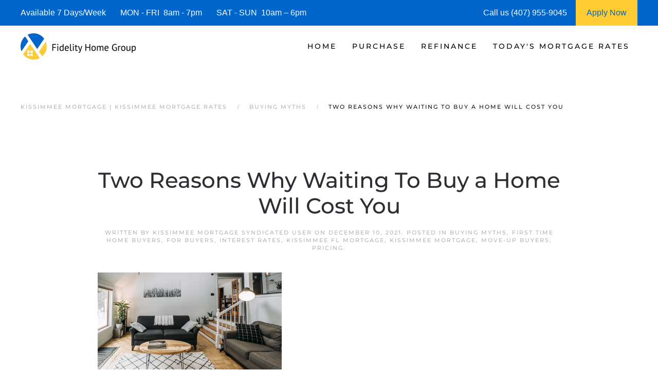

--- FILE ---
content_type: text/javascript; charset=utf-8
request_url: https://kissimmeeflmortgage.b-cdn.net/wp-content/cache/min/1/3f661cd472cc6dd57d6816d845237d4b.js
body_size: 151803
content:
/*! jQuery UI - v1.13.2 - 2022-07-14
* http://jqueryui.com
* Includes: widget.js, position.js, data.js, disable-selection.js, effect.js, effects/effect-blind.js, effects/effect-bounce.js, effects/effect-clip.js, effects/effect-drop.js, effects/effect-explode.js, effects/effect-fade.js, effects/effect-fold.js, effects/effect-highlight.js, effects/effect-puff.js, effects/effect-pulsate.js, effects/effect-scale.js, effects/effect-shake.js, effects/effect-size.js, effects/effect-slide.js, effects/effect-transfer.js, focusable.js, form-reset-mixin.js, jquery-patch.js, keycode.js, labels.js, scroll-parent.js, tabbable.js, unique-id.js, widgets/accordion.js, widgets/autocomplete.js, widgets/button.js, widgets/checkboxradio.js, widgets/controlgroup.js, widgets/datepicker.js, widgets/dialog.js, widgets/draggable.js, widgets/droppable.js, widgets/menu.js, widgets/mouse.js, widgets/progressbar.js, widgets/resizable.js, widgets/selectable.js, widgets/selectmenu.js, widgets/slider.js, widgets/sortable.js, widgets/spinner.js, widgets/tabs.js, widgets/tooltip.js
* Copyright jQuery Foundation and other contributors; Licensed MIT *//*! jQuery Migrate v3.4.1 | (c) OpenJS Foundation and other contributors | jquery.org/license *//*! UIkit 3.23.13 | https://www.getuikit.com | (c) 2014 - 2025 YOOtheme | MIT License *//*! UIkit 3.23.13 | https://www.getuikit.com | (c) 2014 - 2025 YOOtheme | MIT License *//*! YOOtheme Pro v4.5.33 | https://yootheme.com */!function(e){"use strict";"function"==typeof define&&define.amd?define(["jquery"],e):e(jQuery)}(function(e){"use strict";e.ui=e.ui||{},e.ui.version="1.13.2";var ie,le=0,ce=Array.prototype.hasOwnProperty,G=Array.prototype.slice;e.cleanData=(ie=e.cleanData,function(t){for(var n,s,o=0;null!=(n=t[o]);o++)(s=e._data(n,"events"))&&s.remove&&e(n).triggerHandler("remove");ie(t)}),e.widget=function(t,n,s){var o,i,r,l={},a=t.split(".")[0],c=a+"-"+(t=t.split(".")[1]);return s||(s=n,n=e.Widget),Array.isArray(s)&&(s=e.extend.apply(null,[{}].concat(s))),e.expr.pseudos[c.toLowerCase()]=function(t){return!!e.data(t,c)},e[a]=e[a]||{},i=e[a][t],o=e[a][t]=function(e,t){if(!this||!this._createWidget)return new o(e,t);arguments.length&&this._createWidget(e,t)},e.extend(o,i,{version:s.version,_proto:e.extend({},s),_childConstructors:[]}),(r=new n).options=e.widget.extend({},r.options),e.each(s,function(e,t){function s(){return n.prototype[e].apply(this,arguments)}function o(t){return n.prototype[e].apply(this,t)}l[e]="function"==typeof t?function(){var e,n=this._super,i=this._superApply;return this._super=s,this._superApply=o,e=t.apply(this,arguments),this._super=n,this._superApply=i,e}:t}),o.prototype=e.widget.extend(r,{widgetEventPrefix:i&&r.widgetEventPrefix||t},l,{constructor:o,namespace:a,widgetName:t,widgetFullName:c}),i?(e.each(i._childConstructors,function(t,n){var s=n.prototype;e.widget(s.namespace+"."+s.widgetName,o,n._proto)}),delete i._childConstructors):n._childConstructors.push(o),e.widget.bridge(t,o),o},e.widget.extend=function(t){for(var n,s,i=G.call(arguments,1),o=0,a=i.length;o<a;o++)for(n in i[o])s=i[o][n],ce.call(i[o],n)&&void 0!==s&&(e.isPlainObject(s)?t[n]=e.isPlainObject(t[n])?e.widget.extend({},t[n],s):e.widget.extend({},s):t[n]=s);return t},e.widget.bridge=function(t,n){var s=n.prototype.widgetFullName||t;e.fn[t]=function(o){var r="string"==typeof o,a=G.call(arguments,1),i=this;return r?this.length||"instance"!==o?this.each(function(){var n,r=e.data(this,s);return"instance"===o?(i=r,!1):r?"function"!=typeof r[o]||"_"===o.charAt(0)?e.error("no such method '"+o+"' for "+t+" widget instance"):(n=r[o].apply(r,a))!==r&&void 0!==n?(i=n&&n.jquery?i.pushStack(n.get()):n,!1):void 0:e.error("cannot call methods on "+t+" prior to initialization; attempted to call method '"+o+"'")}):i=void 0:(a.length&&(o=e.widget.extend.apply(null,[o].concat(a))),this.each(function(){var t=e.data(this,s);t?(t.option(o||{}),t._init&&t._init()):e.data(this,s,new n(o,this))})),i}},e.Widget=function(){},e.Widget._childConstructors=[],e.Widget.prototype={widgetName:"widget",widgetEventPrefix:"",defaultElement:"<div>",options:{classes:{},disabled:!1,create:null},_createWidget:function(t,n){n=e(n||this.defaultElement||this)[0],this.element=e(n),this.uuid=le++,this.eventNamespace="."+this.widgetName+this.uuid,this.bindings=e(),this.hoverable=e(),this.focusable=e(),this.classesElementLookup={},n!==this&&(e.data(n,this.widgetFullName,this),this._on(!0,this.element,{remove:function(e){e.target===n&&this.destroy()}}),this.document=e(n.style?n.ownerDocument:n.document||n),this.window=e(this.document[0].defaultView||this.document[0].parentWindow)),this.options=e.widget.extend({},this.options,this._getCreateOptions(),t),this._create(),this.options.disabled&&this._setOptionDisabled(this.options.disabled),this._trigger("create",null,this._getCreateEventData()),this._init()},_getCreateOptions:function(){return{}},_getCreateEventData:e.noop,_create:e.noop,_init:e.noop,destroy:function(){var t=this;this._destroy(),e.each(this.classesElementLookup,function(e,n){t._removeClass(n,e)}),this.element.off(this.eventNamespace).removeData(this.widgetFullName),this.widget().off(this.eventNamespace).removeAttr("aria-disabled"),this.bindings.off(this.eventNamespace)},_destroy:e.noop,widget:function(){return this.element},option:function(t,n){var s,o,i,a=t;if(0===arguments.length)return e.widget.extend({},this.options);if("string"==typeof t)if(a={},t=(o=t.split(".")).shift(),o.length){for(s=a[t]=e.widget.extend({},this.options[t]),i=0;i<o.length-1;i++)s[o[i]]=s[o[i]]||{},s=s[o[i]];if(t=o.pop(),1===arguments.length)return void 0===s[t]?null:s[t];s[t]=n}else{if(1===arguments.length)return void 0===this.options[t]?null:this.options[t];a[t]=n}return this._setOptions(a),this},_setOptions:function(e){for(var t in e)this._setOption(t,e[t]);return this},_setOption:function(e,t){return"classes"===e&&this._setOptionClasses(t),this.options[e]=t,"disabled"===e&&this._setOptionDisabled(t),this},_setOptionClasses:function(t){var n,s,o;for(n in t)s=this.classesElementLookup[n],t[n]!==this.options.classes[n]&&s&&s.length&&(o=e(s.get()),this._removeClass(s,n),o.addClass(this._classes({element:o,keys:n,classes:t,add:!0})))},_setOptionDisabled:function(e){this._toggleClass(this.widget(),this.widgetFullName+"-disabled",null,!!e),e&&(this._removeClass(this.hoverable,null,"ui-state-hover"),this._removeClass(this.focusable,null,"ui-state-focus"))},enable:function(){return this._setOptions({disabled:!1})},disable:function(){return this._setOptions({disabled:!0})},_classes:function(t){var s=[],n=this;function o(o,i){for(var r,a=0;a<o.length;a++)r=n.classesElementLookup[o[a]]||e(),r=t.add?(function(){var s=[];t.element.each(function(t,o){e.map(n.classesElementLookup,function(e){return e}).some(function(e){return e.is(o)})||s.push(o)}),n._on(e(s),{remove:"_untrackClassesElement"})}(),e(e.uniqueSort(r.get().concat(t.element.get())))):e(r.not(t.element).get()),n.classesElementLookup[o[a]]=r,s.push(o[a]),i&&t.classes[o[a]]&&s.push(t.classes[o[a]])}return(t=e.extend({element:this.element,classes:this.options.classes||{}},t)).keys&&o(t.keys.match(/\S+/g)||[],!0),t.extra&&o(t.extra.match(/\S+/g)||[]),s.join(" ")},_untrackClassesElement:function(t){var n=this;e.each(n.classesElementLookup,function(s,o){-1!==e.inArray(t.target,o)&&(n.classesElementLookup[s]=e(o.not(t.target).get()))}),this._off(e(t.target))},_removeClass:function(e,t,n){return this._toggleClass(e,t,n,!1)},_addClass:function(e,t,n){return this._toggleClass(e,t,n,!0)},_toggleClass:function(e,t,n,s){var o="string"==typeof e||null===e,n={extra:o?t:n,keys:o?e:t,element:o?this.element:e,add:s="boolean"==typeof s?s:n};return n.element.toggleClass(this._classes(n),s),this},_on:function(t,n,s){var i,o=this;"boolean"!=typeof t&&(s=n,n=t,t=!1),s?(n=i=e(n),this.bindings=this.bindings.add(n)):(s=n,n=this.element,i=this.widget()),e.each(s,function(s,a){function c(){if(t||!0!==o.options.disabled&&!e(this).hasClass("ui-state-disabled"))return("string"==typeof a?o[a]:a).apply(o,arguments)}"string"!=typeof a&&(c.guid=a.guid=a.guid||c.guid||e.guid++);var r=s.match(/^([\w:-]*)\s*(.*)$/),s=r[1]+o.eventNamespace,r=r[2];r?i.on(s,r,c):n.on(s,c)})},_off:function(t,n){n=(n||"").split(" ").join(this.eventNamespace+" ")+this.eventNamespace,t.off(n),this.bindings=e(this.bindings.not(t).get()),this.focusable=e(this.focusable.not(t).get()),this.hoverable=e(this.hoverable.not(t).get())},_delay:function(e,t){var n=this;return setTimeout(function(){return("string"==typeof e?n[e]:e).apply(n,arguments)},t||0)},_hoverable:function(t){this.hoverable=this.hoverable.add(t),this._on(t,{mouseenter:function(t){this._addClass(e(t.currentTarget),null,"ui-state-hover")},mouseleave:function(t){this._removeClass(e(t.currentTarget),null,"ui-state-hover")}})},_focusable:function(t){this.focusable=this.focusable.add(t),this._on(t,{focusin:function(t){this._addClass(e(t.currentTarget),null,"ui-state-focus")},focusout:function(t){this._removeClass(e(t.currentTarget),null,"ui-state-focus")}})},_trigger:function(t,n,s){var o,i,a=this.options[t];if(s=s||{},(n=e.Event(n)).type=(t===this.widgetEventPrefix?t:this.widgetEventPrefix+t).toLowerCase(),n.target=this.element[0],i=n.originalEvent)for(o in i)o in n||(n[o]=i[o]);return this.element.trigger(n,s),!("function"==typeof a&&!1===a.apply(this.element[0],[n].concat(s))||n.isDefaultPrevented())}},e.each({show:"fadeIn",hide:"fadeOut"},function(t,n){e.Widget.prototype["_"+t]=function(s,o,i){var r,a=(o="string"==typeof o?{effect:o}:o)?!0!==o&&"number"!=typeof o&&o.effect||n:t;"number"==typeof(o=o||{})?o={duration:o}:!0===o&&(o={}),r=!e.isEmptyObject(o),o.complete=i,o.delay&&s.delay(o.delay),r&&e.effects&&e.effects.effect[a]?s[t](o):a!==t&&s[a]?s[a](o.duration,o.easing,i):s.queue(function(n){e(this)[t](),i&&i.call(s[0]),n()})}}),e.widget;function K(e,t,n){return[parseFloat(e[0])*(O.test(e[0])?t/100:1),parseFloat(e[1])*(O.test(e[1])?n/100:1)]}function p(t,n){return parseInt(e.css(t,n),10)||0}function U(e){return e!=null&&e===e.window}l=Math.max,o=Math.abs,k=/left|center|right/,E=/top|center|bottom/,C=/[+-]\d+(\.[\d]+)?%?/,x=/^\w+/,O=/%$/,Y=e.fn.position,e.position={scrollbarWidth:function(){if(void 0!==A)return A;var s,t=e("<div style='display:block;position:absolute;width:200px;height:200px;overflow:hidden;'><div style='height:300px;width:auto;'></div></div>"),n=t.children()[0];return e("body").append(t),s=n.offsetWidth,t.css("overflow","scroll"),s===(n=n.offsetWidth)&&(n=t[0].clientWidth),t.remove(),A=s-n},getScrollInfo:function(t){var n=t.isWindow||t.isDocument?"":t.element.css("overflow-x"),s=t.isWindow||t.isDocument?"":t.element.css("overflow-y"),n="scroll"===n||"auto"===n&&t.width<t.element[0].scrollWidth;return{width:"scroll"===s||"auto"===s&&t.height<t.element[0].scrollHeight?e.position.scrollbarWidth():0,height:n?e.position.scrollbarWidth():0}},getWithinInfo:function(t){var n=e(t||window),s=U(n[0]),o=!!n[0]&&9===n[0].nodeType;return{element:n,isWindow:s,isDocument:o,offset:!s&&!o?e(t).offset():{left:0,top:0},scrollLeft:n.scrollLeft(),scrollTop:n.scrollTop(),width:n.outerWidth(),height:n.outerHeight()}}},e.fn.position=function(t){if(!t||!t.of)return Y.apply(this,arguments);var s,i,a,r,c,u,h="string"==typeof(t=e.extend({},t)).of?e(document).find(t.of):e(t.of),f=e.position.getWithinInfo(t.within),g=e.position.getScrollInfo(f),d=(t.collision||"flip").split(" "),m={},n=9===(u=(n=h)[0]).nodeType?{width:n.width(),height:n.height(),offset:{top:0,left:0}}:U(u)?{width:n.width(),height:n.height(),offset:{top:n.scrollTop(),left:n.scrollLeft()}}:u.preventDefault?{width:0,height:0,offset:{top:u.pageY,left:u.pageX}}:{width:n.outerWidth(),height:n.outerHeight(),offset:n.offset()};return h[0].preventDefault&&(t.at="left top"),s=n.width,i=n.height,a=e.extend({},c=n.offset),e.each(["my","at"],function(){var n,s,e=(t[this]||"").split(" ");(e=1===e.length?k.test(e[0])?e.concat(["center"]):E.test(e[0])?["center"].concat(e):["center","center"]:e)[0]=k.test(e[0])?e[0]:"center",e[1]=E.test(e[1])?e[1]:"center",n=C.exec(e[0]),s=C.exec(e[1]),m[this]=[n?n[0]:0,s?s[0]:0],t[this]=[x.exec(e[0])[0],x.exec(e[1])[0]]}),1===d.length&&(d[1]=d[0]),"right"===t.at[0]?a.left+=s:"center"===t.at[0]&&(a.left+=s/2),"bottom"===t.at[1]?a.top+=i:"center"===t.at[1]&&(a.top+=i/2),r=K(m.at,s,i),a.left+=r[0],a.top+=r[1],this.each(function(){var y,_,u=e(this),b=u.outerWidth(),v=u.outerHeight(),w=p(this,"marginLeft"),O=p(this,"marginTop"),x=b+w+p(this,"marginRight")+g.width,C=v+O+p(this,"marginBottom")+g.height,n=e.extend({},a),j=K(m.my,u.outerWidth(),u.outerHeight());"right"===t.my[0]?n.left-=b:"center"===t.my[0]&&(n.left-=b/2),"bottom"===t.my[1]?n.top-=v:"center"===t.my[1]&&(n.top-=v/2),n.left+=j[0],n.top+=j[1],y={marginLeft:w,marginTop:O},e.each(["left","top"],function(o,a){e.ui.position[d[o]]&&e.ui.position[d[o]][a](n,{targetWidth:s,targetHeight:i,elemWidth:b,elemHeight:v,collisionPosition:y,collisionWidth:x,collisionHeight:C,offset:[r[0]+j[0],r[1]+j[1]],my:t.my,at:t.at,within:f,elem:u})}),t.using&&(_=function(e){var r=c.left-n.left,m=r+s-b,d=c.top-n.top,f=d+i-v,a={target:{element:h,left:c.left,top:c.top,width:s,height:i},element:{element:u,left:n.left,top:n.top,width:b,height:v},horizontal:m<0?"left":0<r?"right":"center",vertical:f<0?"top":0<d?"bottom":"middle"};s<b&&o(r+m)<s&&(a.horizontal="center"),i<v&&o(d+f)<i&&(a.vertical="middle"),l(o(r),o(m))>l(o(d),o(f))?a.important="horizontal":a.important="vertical",t.using.call(this,e,a)}),u.offset(e.extend(n,{using:_}))})},e.ui.position={fit:{left:function(e,t){var s=t.within,o=s.isWindow?s.scrollLeft:s.offset.left,a=s.width,r=e.left-t.collisionPosition.marginLeft,n=o-r,i=r+t.collisionWidth-a-o;t.collisionWidth>a?0<n&&i<=0?(s=e.left+n+t.collisionWidth-a-o,e.left+=n-s):e.left=!(0<i&&n<=0)&&i<n?o+a-t.collisionWidth:o:0<n?e.left+=n:0<i?e.left-=i:e.left=l(e.left-r,e.left)},top:function(e,t){var s=t.within,o=s.isWindow?s.scrollTop:s.offset.top,a=t.within.height,r=e.top-t.collisionPosition.marginTop,n=o-r,i=r+t.collisionHeight-a-o;t.collisionHeight>a?0<n&&i<=0?(s=e.top+n+t.collisionHeight-a-o,e.top+=n-s):e.top=!(0<i&&n<=0)&&i<n?o+a-t.collisionHeight:o:0<n?e.top+=n:0<i?e.top-=i:e.top=l(e.top-r,e.top)}},flip:{left:function(e,t){var n=t.within,r=n.offset.left+n.scrollLeft,c=n.width,i=n.isWindow?n.scrollLeft:n.offset.left,s=e.left-t.collisionPosition.marginLeft,l=s-i,d=s+t.collisionWidth-c-i,a="left"===t.my[0]?-t.elemWidth:"right"===t.my[0]?t.elemWidth:0,n="left"===t.at[0]?t.targetWidth:"right"===t.at[0]?-t.targetWidth:0,s=-2*t.offset[0];l<0?((r=e.left+a+n+s+t.collisionWidth-c-r)<0||r<o(l))&&(e.left+=a+n+s):0<d&&(0<(i=e.left-t.collisionPosition.marginLeft+a+n+s-i)||o(i)<d)&&(e.left+=a+n+s)},top:function(e,t){var n=t.within,r=n.offset.top+n.scrollTop,c=n.height,i=n.isWindow?n.scrollTop:n.offset.top,s=e.top-t.collisionPosition.marginTop,l=s-i,d=s+t.collisionHeight-c-i,a="top"===t.my[1]?-t.elemHeight:"bottom"===t.my[1]?t.elemHeight:0,n="top"===t.at[1]?t.targetHeight:"bottom"===t.at[1]?-t.targetHeight:0,s=-2*t.offset[1];l<0?((r=e.top+a+n+s+t.collisionHeight-c-r)<0||r<o(l))&&(e.top+=a+n+s):0<d&&(0<(i=e.top-t.collisionPosition.marginTop+a+n+s-i)||o(i)<d)&&(e.top+=a+n+s)}},flipfit:{left:function(){e.ui.position.flip.left.apply(this,arguments),e.ui.position.fit.left.apply(this,arguments)},top:function(){e.ui.position.flip.top.apply(this,arguments),e.ui.position.fit.top.apply(this,arguments)}}},e.ui.position,e.extend(e.expr.pseudos,{data:e.expr.createPseudo?e.expr.createPseudo(function(t){return function(n){return!!e.data(n,t)}}):function(t,n,s){return!!e.data(t,s[3])}}),e.fn.extend({disableSelection:(W="onselectstart"in document.createElement("div")?"selectstart":"mousedown",function(){return this.on(W+".ui-disableSelection",function(e){e.preventDefault()})}),enableSelection:function(){return this.off(".ui-disableSelection")}});var o,l,O,x,C,E,k,A,W,Y,Q,Z,J,ee,te,r,u,_,n=e,j={},re=j.toString,ae=/^([-+])=\s*(\d+\.?\d*)/,de=[{re:/rgba?\(\s*(\d{1,3})\s*,\s*(\d{1,3})\s*,\s*(\d{1,3})\s*(?:,\s*(\d?(?:\.\d+)?)\s*)?\)/,parse:function(e){return[e[1],e[2],e[3],e[4]]}},{re:/rgba?\(\s*(\d+(?:\.\d+)?)%\s*,\s*(\d+(?:\.\d+)?)%\s*,\s*(\d+(?:\.\d+)?)%\s*(?:,\s*(\d?(?:\.\d+)?)\s*)?\)/,parse:function(e){return[2.55*e[1],2.55*e[2],2.55*e[3],e[4]]}},{re:/#([a-f0-9]{2})([a-f0-9]{2})([a-f0-9]{2})([a-f0-9]{2})?/,parse:function(e){return[parseInt(e[1],16),parseInt(e[2],16),parseInt(e[3],16),e[4]?(parseInt(e[4],16)/255).toFixed(2):1]}},{re:/#([a-f0-9])([a-f0-9])([a-f0-9])([a-f0-9])?/,parse:function(e){return[parseInt(e[1]+e[1],16),parseInt(e[2]+e[2],16),parseInt(e[3]+e[3],16),e[4]?(parseInt(e[4]+e[4],16)/255).toFixed(2):1]}},{re:/hsla?\(\s*(\d+(?:\.\d+)?)\s*,\s*(\d+(?:\.\d+)?)%\s*,\s*(\d+(?:\.\d+)?)%\s*(?:,\s*(\d?(?:\.\d+)?)\s*)?\)/,space:"hsla",parse:function(e){return[e[1],e[2]/100,e[3]/100,e[4]]}}],t=n.Color=function(e,t,s,o){return new n.Color.fn.parse(e,t,s,o)},i={rgba:{props:{red:{idx:0,type:"byte"},green:{idx:1,type:"byte"},blue:{idx:2,type:"byte"}}},hsla:{props:{hue:{idx:0,type:"degrees"},saturation:{idx:1,type:"percent"},lightness:{idx:2,type:"percent"}}}},V={byte:{floor:!0,max:255},percent:{max:1},degrees:{mod:360,floor:!0}},z=t.support={},d=n("<p>")[0],s=n.each;function c(e){return e==null?e+"":"object"==typeof e?j[re.call(e)]||"object":typeof e}function g(e,t,n){var s=V[t.type]||{};return e==null?n||!t.def?null:t.def:(e=s.floor?~~e:parseFloat(e),isNaN(e)?t.def:s.mod?(e+s.mod)%s.mod:Math.min(s.max,Math.max(0,e)))}function T(e){var o=t(),a=o._rgba=[];return e=e.toLowerCase(),s(de,function(t,n){var s=n.re.exec(e),s=s&&n.parse(s),n=n.space||"rgba";if(s)return s=o[n](s),o[i[n].cache]=s[i[n].cache],a=o._rgba=s._rgba,!1}),a.length?("0,0,0,0"===a.join()&&n.extend(a,w.transparent),o):w[e]}function M(e,t,n){return 6*(n=(n+1)%1)<1?e+(t-e)*n*6:2*n<1?t:3*n<2?e+(t-e)*(2/3-n)*6:e}d.style.cssText="background-color:rgba(1,1,1,.5)",z.rgba=-1<d.style.backgroundColor.indexOf("rgba"),s(i,function(e,t){t.cache="_"+e,t.props.alpha={idx:3,type:"percent",def:1}}),n.each("Boolean Number String Function Array Date RegExp Object Error Symbol".split(" "),function(e,t){j["[object "+t+"]"]=t.toLowerCase()}),(t.fn=n.extend(t.prototype,{parse:function(e,o,a,r){if(void 0===e)return this._rgba=[null,null,null,null],this;(e.jquery||e.nodeType)&&(e=n(e).css(o),o=void 0);var l=this,d=c(e),u=this._rgba=[];return void 0!==o&&(e=[e,o,a,r],d="array"),"string"===d?this.parse(T(e)||w._default):"array"===d?(s(i.rgba.props,function(t,n){u[n.idx]=g(e[n.idx],n)}),this):"object"===d?(s(i,e instanceof t?function(t,n){e[n.cache]&&(l[n.cache]=e[n.cache].slice())}:function(t,o){var i=o.cache;s(o.props,function(t,n){if(!l[i]&&o.to){if("alpha"===t||null==e[t])return;l[i]=o.to(l._rgba)}l[i][n.idx]=g(e[t],n,!0)}),l[i]&&n.inArray(null,l[i].slice(0,3))<0&&(null==l[i][3]&&(l[i][3]=1),o.from&&(l._rgba=o.from(l[i])))}),this):void 0},is:function(e){var a=t(e),n=!0,o=this;return s(i,function(e,t){var r,i=a[t.cache];return i&&(r=o[t.cache]||t.to&&t.to(o._rgba)||[],s(t.props,function(e,t){if(null!=i[t.idx])return n=i[t.idx]===r[t.idx]})),n}),n},_space:function(){var e=[],t=this;return s(i,function(n,s){t[s.cache]&&e.push(n)}),e.pop()},transition:function(e,n){var c=(r=t(e))._space(),o=i[c],e=0===this.alpha()?t("transparent"):this,l=e[o.cache]||o.to(e._rgba),a=l.slice(),r=r[o.cache];return s(o.props,function(e,t){var c=t.idx,s=l[c],o=r[c],i=V[t.type]||{};null!==o&&(null===s?a[c]=o:(i.mod&&(o-s>i.mod/2?s+=i.mod:s-o>i.mod/2&&(s-=i.mod)),a[c]=g((o-s)*n+s,t)))}),this[c](a)},blend:function(e){if(1===this._rgba[3])return this;var s=this._rgba.slice(),o=s.pop(),i=t(e)._rgba;return t(n.map(s,function(e,t){return(1-o)*i[t]+o*e}))},toRgbaString:function(){var t="rgba(",e=n.map(this._rgba,function(e,t){return e??(2<t?1:0)});return 1===e[3]&&(e.pop(),t="rgb("),t+e.join()+")"},toHslaString:function(){var t="hsla(",e=n.map(this.hsla(),function(e,t){return e==null&&(e=2<t?1:0),e=t&&t<3?Math.round(100*e)+"%":e});return 1===e[3]&&(e.pop(),t="hsl("),t+e.join()+")"},toHexString:function(e){var t=this._rgba.slice(),s=t.pop();return e&&t.push(~~(255*s)),"#"+n.map(t,function(e){return 1===(e=(e||0).toString(16)).length?"0"+e:e}).join("")},toString:function(){return 0===this._rgba[3]?"transparent":this.toRgbaString()}})).parse.prototype=t.fn,i.hsla.to=function(e){if(null==e[0]||null==e[1]||null==e[2])return[null,null,null,e[3]];var o=e[0]/255,t=e[1]/255,a=e[2]/255,c=e[3],s=Math.max(o,t,a),r=Math.min(o,t,a),n=s-r,i=s+r,e=.5*i,t=r===s?0:o===s?60*(t-a)/n+360:t===s?60*(a-o)/n+120:60*(o-t)/n+240,i=0==n?0:e<=.5?n/i:n/(2-i);return[Math.round(t)%360,i,e,c??1]},i.hsla.from=function(e){if(null==e[0]||null==e[1]||null==e[2])return[null,null,null,e[3]];var s=e[0]/360,n=e[1],t=e[2],e=e[3],n=t<=.5?t*(1+n):t+n-t*n,t=2*t-n;return[Math.round(255*M(t,n,s+1/3)),Math.round(255*M(t,n,s)),Math.round(255*M(t,n,s-1/3)),e]},s(i,function(e,n){var i=n.props,o=n.cache,a=n.to,r=n.from;t.fn[e]=function(e){if(a&&!this[o]&&(this[o]=a(this._rgba)),void 0===e)return this[o].slice();var l=c(e),d="array"===l||"object"===l?e:arguments,n=this[o].slice();return s(i,function(e,t){e=d["object"===l?e:t.idx],e==null&&(e=n[t.idx]),n[t.idx]=g(e,t)}),r?((e=t(r(n)))[o]=n,e):t(n)},s(i,function(n,s){t.fn[n]||(t.fn[n]=function(t){var i,o=c(t),l="alpha"===n?this._hsla?"hsla":"rgba":e,a=this[l](),r=a[s.idx];return"undefined"===o?r:("function"===o&&(o=c(t=t.call(this,r))),t==null&&s.empty?this:("string"===o&&(i=ae.exec(t))&&(t=r+parseFloat(i[2])*("+"===i[1]?1:-1)),a[s.idx]=t,this[l](a)))})})}),(t.hook=function(e){e=e.split(" "),s(e,function(e,s){n.cssHooks[s]={set:function(e,o){var i,r,a="";if("transparent"!==o&&("string"!==c(o)||(r=T(o)))){if(o=t(r||o),!z.rgba&&1!==o._rgba[3]){for(i="backgroundColor"===s?e.parentNode:e;(""===a||"transparent"===a)&&i&&i.style;)try{a=n.css(i,"backgroundColor"),i=i.parentNode}catch{}o=o.blend(a&&"transparent"!==a?a:"_default")}o=o.toRgbaString()}try{e.style[s]=o}catch{}}},n.fx.step[s]=function(e){e.colorInit||(e.start=t(e.elem,s),e.end=t(e.end),e.colorInit=!0),n.cssHooks[s].set(e.elem,e.start.transition(e.end,e.pos))}})})("backgroundColor borderBottomColor borderLeftColor borderRightColor borderTopColor color columnRuleColor outlineColor textDecorationColor textEmphasisColor"),n.cssHooks.borderColor={expand:function(e){var t={};return s(["Top","Right","Bottom","Left"],function(n,s){t["border"+s+"Color"]=e}),t}};var f,F,D,N,L,R,P,H,I,B,w=n.Color.names={aqua:"#00ffff",black:"#000000",blue:"#0000ff",fuchsia:"#ff00ff",gray:"#808080",green:"#008000",lime:"#00ff00",maroon:"#800000",navy:"#000080",olive:"#808000",purple:"#800080",red:"#ff0000",silver:"#c0c0c0",teal:"#008080",white:"#ffffff",yellow:"#ffff00",transparent:[null,null,null,0],_default:"#ffffff"},v="ui-effects-",b="ui-effects-style",y="ui-effects-animated";function q(e){var n,s,t=e.ownerDocument.defaultView?e.ownerDocument.defaultView.getComputedStyle(e,null):e.currentStyle,o={};if(t&&t.length&&t[0]&&t[t[0]])for(s=t.length;s--;)"string"==typeof t[n=t[s]]&&(o[n.replace(/-([\da-z])/gi,function(e,t){return t.toUpperCase()})]=t[n]);else for(n in t)"string"==typeof t[n]&&(o[n]=t[n]);return o}function h(t,n,s,o){return t={effect:t=e.isPlainObject(t)?(n=t).effect:t},"function"==typeof(n=n??{})&&(o=n,s=null,n={}),"number"!=typeof n&&!e.fx.speeds[n]||(o=s,s=n,n={}),"function"==typeof s&&(o=s,s=null),n&&e.extend(t,n),s=s||n.duration,t.duration=e.fx.off?0:"number"==typeof s?s:s in e.fx.speeds?e.fx.speeds[s]:e.fx.speeds._default,t.complete=o||n.complete,t}function S(t){return!t||"number"==typeof t||e.fx.speeds[t]||"string"==typeof t&&!e.effects.effect[t]||"function"==typeof t||"object"==typeof t&&!t.effect}function X(e,t){var n=t.outerWidth(),t=t.outerHeight(),e=/^rect\((-?\d*\.?\d*px|-?\d+%|auto),?\s*(-?\d*\.?\d*px|-?\d+%|auto),?\s*(-?\d*\.?\d*px|-?\d+%|auto),?\s*(-?\d*\.?\d*px|-?\d+%|auto)\)$/.exec(e)||["",0,n,t,0];return{top:parseFloat(e[1])||0,right:"auto"===e[2]?n:parseFloat(e[2]),bottom:"auto"===e[3]?t:parseFloat(e[3]),left:parseFloat(e[4])||0}}e.effects={effect:{}},L=["add","remove","toggle"],R={border:1,borderBottom:1,borderColor:1,borderLeft:1,borderRight:1,borderTop:1,borderWidth:1,margin:1,padding:1},e.each(["borderLeftStyle","borderRightStyle","borderBottomStyle","borderTopStyle"],function(t,s){e.fx.step[s]=function(e){("none"!==e.end&&!e.setAttr||1===e.pos&&!e.setAttr)&&(n.style(e.elem,s,e.end),e.setAttr=!0)}}),e.fn.addBack||(e.fn.addBack=function(e){return this.add(e==null?this.prevObject:this.prevObject.filter(e))}),e.effects.animateClass=function(t,n,s,o){var i=e.speed(n,s,o);return this.queue(function(){var n=e(this),a=n.attr("class")||"",s=(s=i.children?n.find("*").addBack():n).map(function(){return{el:e(this),start:q(this)}}),o=function(){e.each(L,function(e,s){t[s]&&n[s+"Class"](t[s])})};o(),s=s.map(function(){return this.end=q(this.el[0]),this.diff=function(t,n){var s,o,i={};for(s in n)o=n[s],t[s]!==o&&(R[s]||!e.fx.step[s]&&isNaN(parseFloat(o))||(i[s]=o));return i}(this.start,this.end),this}),n.attr("class",a),s=s.map(function(){var n=this,t=e.Deferred(),s=e.extend({},i,{queue:!1,complete:function(){t.resolve(n)}});return this.el.animate(this.diff,s),t.promise()}),e.when.apply(e,s.get()).done(function(){o(),e.each(arguments,function(){var t=this.el;e.each(this.diff,function(e){t.css(e,"")})}),i.complete.call(n[0])})})},e.fn.extend({addClass:(N=e.fn.addClass,function(t,n,s,o){return n?e.effects.animateClass.call(this,{add:t},n,s,o):N.apply(this,arguments)}),removeClass:(D=e.fn.removeClass,function(t,n,s,o){return 1<arguments.length?e.effects.animateClass.call(this,{remove:t},n,s,o):D.apply(this,arguments)}),toggleClass:(F=e.fn.toggleClass,function(t,n,s,o,i){return"boolean"==typeof n||void 0===n?s?e.effects.animateClass.call(this,n?{add:t}:{remove:t},s,o,i):F.apply(this,arguments):e.effects.animateClass.call(this,{toggle:t},n,s,o)}),switchClass:function(t,n,s,o,i){return e.effects.animateClass.call(this,{add:n,remove:t},s,o,i)}}),e.expr&&e.expr.pseudos&&e.expr.pseudos.animated&&(e.expr.pseudos.animated=(P=e.expr.pseudos.animated,function(t){return!!e(t).data(y)||P(t)})),!1!==e.uiBackCompat&&e.extend(e.effects,{save:function(e,t){for(var n=0,s=t.length;n<s;n++)null!==t[n]&&e.data(v+t[n],e[0].style[t[n]])},restore:function(e,t){for(var s,n=0,o=t.length;n<o;n++)null!==t[n]&&(s=e.data(v+t[n]),e.css(t[n],s))},setMode:function(e,t){return t="toggle"===t?e.is(":hidden")?"show":"hide":t},createWrapper:function(t){if(t.parent().is(".ui-effects-wrapper"))return t.parent();var n={width:t.outerWidth(!0),height:t.outerHeight(!0),float:t.css("float")},o=e("<div></div>").addClass("ui-effects-wrapper").css({fontSize:"100%",background:"transparent",border:"none",margin:0,padding:0}),i={width:t.width(),height:t.height()},s=document.activeElement;try{s.id}catch{s=document.body}return t.wrap(o),t[0]!==s&&!e.contains(t[0],s)||e(s).trigger("focus"),o=t.parent(),"static"===t.css("position")?(o.css({position:"relative"}),t.css({position:"relative"})):(e.extend(n,{position:t.css("position"),zIndex:t.css("z-index")}),e.each(["top","left","bottom","right"],function(e,s){n[s]=t.css(s),isNaN(parseInt(n[s],10))&&(n[s]="auto")}),t.css({position:"relative",top:0,left:0,right:"auto",bottom:"auto"})),t.css(i),o.css(n).show()},removeWrapper:function(t){var n=document.activeElement;return t.parent().is(".ui-effects-wrapper")&&(t.parent().replaceWith(t),t[0]!==n&&!e.contains(t[0],n)||e(n).trigger("focus")),t}}),e.extend(e.effects,{version:"1.13.2",define:function(t,n,s){return s||(s=n,n="effect"),e.effects.effect[t]=s,e.effects.effect[t].mode=n,s},scaledDimensions:function(e,t,n){if(0===t)return{height:0,width:0,outerHeight:0,outerWidth:0};var s="horizontal"!==n?(t||100)/100:1,t="vertical"!==n?(t||100)/100:1;return{height:e.height()*t,width:e.width()*s,outerHeight:e.outerHeight()*t,outerWidth:e.outerWidth()*s}},clipToBox:function(e){return{width:e.clip.right-e.clip.left,height:e.clip.bottom-e.clip.top,left:e.clip.left,top:e.clip.top}},unshift:function(e,t,n){var s=e.queue();1<t&&s.splice.apply(s,[1,0].concat(s.splice(t,n))),e.dequeue()},saveStyle:function(e){e.data(b,e[0].style.cssText)},restoreStyle:function(e){e[0].style.cssText=e.data(b)||"",e.removeData(b)},mode:function(e,t){return e=e.is(":hidden"),"toggle"===t&&(t=e?"show":"hide"),t=(e?"hide"===t:"show"===t)?"none":t},getBaseline:function(e,t){var n,s;switch(e[0]){case"top":n=0;break;case"middle":n=.5;break;case"bottom":n=1;break;default:n=e[0]/t.height}switch(e[1]){case"left":s=0;break;case"center":s=.5;break;case"right":s=1;break;default:s=e[1]/t.width}return{x:s,y:n}},createPlaceholder:function(t){var n,s=t.css("position"),o=t.position();return t.css({marginTop:t.css("marginTop"),marginBottom:t.css("marginBottom"),marginLeft:t.css("marginLeft"),marginRight:t.css("marginRight")}).outerWidth(t.outerWidth()).outerHeight(t.outerHeight()),/^(static|relative)/.test(s)&&(s="absolute",n=e("<"+t[0].nodeName+">").insertAfter(t).css({display:/^(inline|ruby)/.test(t.css("display"))?"inline-block":"block",visibility:"hidden",marginTop:t.css("marginTop"),marginBottom:t.css("marginBottom"),marginLeft:t.css("marginLeft"),marginRight:t.css("marginRight"),float:t.css("float")}).outerWidth(t.outerWidth()).outerHeight(t.outerHeight()).addClass("ui-effects-placeholder"),t.data(v+"placeholder",n)),t.css({position:s,left:o.left,top:o.top}),n},removePlaceholder:function(e){var t=v+"placeholder",n=e.data(t);n&&(n.remove(),e.removeData(t))},cleanUp:function(t){e.effects.restoreStyle(t),e.effects.removePlaceholder(t)},setTransition:function(t,n,s,o){return o=o||{},e.each(n,function(e,n){var i=t.cssUnit(n);0<i[0]&&(o[n]=i[0]*s+i[1])}),o}}),e.fn.extend({effect:function(){function c(t){var i=e(this),s=e.effects.mode(i,n)||o;i.data(y,!0),l.push(s),o&&("show"===s||s===o&&"hide"===s)&&i.show(),o&&"none"===s||e.effects.saveStyle(i),"function"==typeof t&&t()}var t=h.apply(this,arguments),i=e.effects.effect[t.effect],o=i.mode,a=t.queue,r=a||"fx",s=t.complete,n=t.mode,l=[];return e.fx.off||!i?n?this[n](t.duration,s):this.each(function(){s&&s.call(this)}):!1===a?this.each(c).each(d):this.queue(r,c).queue(r,d);function d(a){var r=e(this);function c(){"function"==typeof s&&s.call(r[0]),"function"==typeof a&&a()}t.mode=l.shift(),!1===e.uiBackCompat||o?"none"===t.mode?(r[n](),c()):i.call(r[0],t,function(){r.removeData(y),e.effects.cleanUp(r),"hide"===t.mode&&r.hide(),c()}):(r.is(":hidden")?"hide"===n:"show"===n)?(r[n](),c()):i.call(r[0],t,c)}},show:(B=e.fn.show,function(e){return S(e)?B.apply(this,arguments):(e=h.apply(this,arguments),e.mode="show",this.effect.call(this,e))}),hide:(I=e.fn.hide,function(e){return S(e)?I.apply(this,arguments):(e=h.apply(this,arguments),e.mode="hide",this.effect.call(this,e))}),toggle:(H=e.fn.toggle,function(e){return S(e)||"boolean"==typeof e?H.apply(this,arguments):(e=h.apply(this,arguments),e.mode="toggle",this.effect.call(this,e))}),cssUnit:function(t){var n=this.css(t),s=[];return e.each(["em","px","%","pt"],function(e,t){0<n.indexOf(t)&&(s=[parseFloat(n),t])}),s},cssClip:function(e){return e?this.css("clip","rect("+e.top+"px "+e.right+"px "+e.bottom+"px "+e.left+"px)"):X(this.css("clip"),this)},transfer:function(t,n){var i=e(this),s=e(t.to),a="fixed"===s.css("position"),o=e("body"),r=a?o.scrollTop():0,c=a?o.scrollLeft():0,o=s.offset(),o={top:o.top-r,left:o.left-c,height:s.innerHeight(),width:s.innerWidth()},s=i.offset(),l=e("<div class='ui-effects-transfer'></div>");l.appendTo("body").addClass(t.className).css({top:s.top-r,left:s.left-c,height:i.innerHeight(),width:i.innerWidth(),position:a?"fixed":"absolute"}).animate(o,t.duration,t.easing,function(){l.remove(),"function"==typeof n&&n()})}}),e.fx.step.clip=function(t){t.clipInit||(t.start=e(t.elem).cssClip(),"string"==typeof t.end&&(t.end=X(t.end,t.elem)),t.clipInit=!0),e(t.elem).cssClip({top:t.pos*(t.end.top-t.start.top)+t.start.top,right:t.pos*(t.end.right-t.start.right)+t.start.right,bottom:t.pos*(t.end.bottom-t.start.bottom)+t.start.bottom,left:t.pos*(t.end.left-t.start.left)+t.start.left})},f={},e.each(["Quad","Cubic","Quart","Quint","Expo"],function(e,t){f[t]=function(t){return Math.pow(t,e+2)}}),e.extend(f,{Sine:function(e){return 1-Math.cos(e*Math.PI/2)},Circ:function(e){return 1-Math.sqrt(1-e*e)},Elastic:function(e){return 0===e||1===e?e:-Math.pow(2,8*(e-1))*Math.sin((80*(e-1)-7.5)*Math.PI/15)},Back:function(e){return e*e*(3*e-2)},Bounce:function(e){for(var t,n=4;e<((t=Math.pow(2,--n))-1)/11;);return 1/Math.pow(4,3-n)-7.5625*Math.pow((3*t-2)/22-e,2)}}),e.each(f,function(t,n){e.easing["easeIn"+t]=n,e.easing["easeOut"+t]=function(e){return 1-n(1-e)},e.easing["easeInOut"+t]=function(e){return e<.5?n(2*e)/2:1-n(-2*e+2)/2}}),d=e.effects,e.effects.define("blind","hide",function(t,n){var a={up:["bottom","top"],vertical:["bottom","top"],down:["top","bottom"],left:["right","left"],horizontal:["right","left"],right:["left","right"]},o=e(this),r=t.direction||"up",c=o.cssClip(),s={clip:e.extend({},c)},i=e.effects.createPlaceholder(o);s.clip[a[r][0]]=s.clip[a[r][1]],"show"===t.mode&&(o.cssClip(s.clip),i&&i.css(e.effects.clipToBox(s)),s.clip=c),i&&i.animate(e.effects.clipToBox(s),t.duration,t.easing),o.animate(s,{queue:!1,duration:t.duration,easing:t.easing,complete:n})}),e.effects.define("bounce",function(t,n){var c,d,o=e(this),r=t.mode,l="hide"===r,p="show"===r,a=t.direction||"up",s=t.distance,m=t.times||5,r=2*m+(p||l?1:0),h=t.duration/r,u=t.easing,i="up"===a||"down"===a?"top":"left",f="up"===a||"left"===a,g=0,t=o.queue().length;for(e.effects.createPlaceholder(o),a=o.css(i),s=s||o["top"==i?"outerHeight":"outerWidth"]()/3,p&&((d={opacity:1})[i]=a,o.css("opacity",0).css(i,f?2*-s:2*s).animate(d,h,u)),l&&(s/=Math.pow(2,m-1)),(d={})[i]=a;g<m;g++)(c={})[i]=(f?"-=":"+=")+s,o.animate(c,h,u).animate(d,h,u),s=l?2*s:s/2;l&&((c={opacity:0})[i]=(f?"-=":"+=")+s,o.animate(c,h,u)),o.queue(n),e.effects.unshift(o,t,1+r)}),e.effects.define("clip","hide",function(t,n){var i={},a=e(this),s=t.direction||"vertical",o="both"===s,r=o||"horizontal"===s,o=o||"vertical"===s,s=a.cssClip();i.clip={top:o?(s.bottom-s.top)/2:s.top,right:r?(s.right-s.left)/2:s.right,bottom:o?(s.bottom-s.top)/2:s.bottom,left:r?(s.right-s.left)/2:s.left},e.effects.createPlaceholder(a),"show"===t.mode&&(a.cssClip(i.clip),i.clip=s),a.animate(i,{queue:!1,duration:t.duration,easing:t.easing,complete:n})}),e.effects.define("drop","hide",function(t,n){var i=e(this),c="show"===t.mode,s=t.direction||"left",a="up"===s||"down"===s?"top":"left",r="up"===s||"left"===s?"-=":"+=",l="+="==r?"-=":"+=",o={opacity:0};e.effects.createPlaceholder(i),s=t.distance||i["top"==a?"outerHeight":"outerWidth"](!0)/2,o[a]=r+s,c&&(i.css(o),o[a]=l+s,o.opacity=1),i.animate(o,{queue:!1,duration:t.duration,easing:t.easing,complete:n})}),e.effects.define("explode","hide",function(t,n){var s,o,u,h,m,f,l=t.pieces?Math.round(Math.sqrt(t.pieces)):3,d=l,c=e(this),i="show"===t.mode,g=c.show().css("visibility","hidden").offset(),r=Math.ceil(c.outerWidth()/d),a=Math.ceil(c.outerHeight()/l),p=[];function v(){p.push(this),p.length===l*d&&(c.css({visibility:"visible"}),e(p).remove(),n())}for(s=0;s<l;s++)for(m=g.top+s*a,u=s-(l-1)/2,o=0;o<d;o++)f=g.left+o*r,h=o-(d-1)/2,c.clone().appendTo("body").wrap("<div></div>").css({position:"absolute",visibility:"visible",left:-o*r,top:-s*a}).parent().addClass("ui-effects-explode").css({position:"absolute",overflow:"hidden",width:r,height:a,left:f+(i?h*r:0),top:m+(i?u*a:0),opacity:i?0:1}).animate({left:f+(i?0:h*r),top:m+(i?0:u*a),opacity:i?1:0},t.duration||500,t.easing,v)}),e.effects.define("fade","toggle",function(t,n){var s="show"===t.mode;e(this).css("opacity",s?0:1).animate({opacity:s?1:0},{queue:!1,duration:t.duration,easing:t.easing,complete:n})}),e.effects.define("fold","hide",function(t,n){var o=e(this),c=t.mode,f="show"===c,m="hide"===c,r=t.size||15,h=/([0-9]+)%/.exec(r),a=!!t.horizFirst?["right","bottom"]:["bottom","right"],l=t.duration/2,d=e.effects.createPlaceholder(o),i=o.cssClip(),u={clip:e.extend({},i)},s={clip:e.extend({},i)},p=[i[a[0]],i[a[1]]],c=o.queue().length;h&&(r=parseInt(h[1],10)/100*p[m?0:1]),u.clip[a[0]]=r,s.clip[a[0]]=r,s.clip[a[1]]=0,f&&(o.cssClip(s.clip),d&&d.css(e.effects.clipToBox(s)),s.clip=i),o.queue(function(n){d&&d.animate(e.effects.clipToBox(u),l,t.easing).animate(e.effects.clipToBox(s),l,t.easing),n()}).animate(u,l,t.easing).animate(s,l,t.easing).queue(n),e.effects.unshift(o,c,4)}),e.effects.define("highlight","show",function(t,n){var s=e(this),o={backgroundColor:s.css("backgroundColor")};"hide"===t.mode&&(o.opacity=0),e.effects.saveStyle(s),s.css({backgroundImage:"none",backgroundColor:t.color||"#ffff99"}).animate(o,{queue:!1,duration:t.duration,easing:t.easing,complete:n})}),e.effects.define("size",function(t,n){var s,o=e(this),p=["fontSize"],d=["borderTopWidth","borderBottomWidth","paddingTop","paddingBottom"],l=["borderLeftWidth","borderRightWidth","paddingLeft","paddingRight"],m=t.mode,f="effect"!==m,u=t.scale||"both",c=t.origin||["middle","center"],g=o.css("position"),h=o.position(),r=e.effects.scaledDimensions(o),i=t.from||r,a=t.to||e.effects.scaledDimensions(o,0);e.effects.createPlaceholder(o),"show"===m&&(m=i,i=a,a=m),s={from:{y:i.height/r.height,x:i.width/r.width},to:{y:a.height/r.height,x:a.width/r.width}},"box"!==u&&"both"!==u||(s.from.y!==s.to.y&&(i=e.effects.setTransition(o,d,s.from.y,i),a=e.effects.setTransition(o,d,s.to.y,a)),s.from.x!==s.to.x&&(i=e.effects.setTransition(o,l,s.from.x,i),a=e.effects.setTransition(o,l,s.to.x,a))),"content"!==u&&"both"!==u||s.from.y!==s.to.y&&(i=e.effects.setTransition(o,p,s.from.y,i),a=e.effects.setTransition(o,p,s.to.y,a)),c&&(c=e.effects.getBaseline(c,r),i.top=(r.outerHeight-i.outerHeight)*c.y+h.top,i.left=(r.outerWidth-i.outerWidth)*c.x+h.left,a.top=(r.outerHeight-a.outerHeight)*c.y+h.top,a.left=(r.outerWidth-a.outerWidth)*c.x+h.left),delete i.outerHeight,delete i.outerWidth,o.css(i),"content"!==u&&"both"!==u||(d=d.concat(["marginTop","marginBottom"]).concat(p),l=l.concat(["marginLeft","marginRight"]),o.find("*[width]").each(function(){var o=e(this),n=e.effects.scaledDimensions(o),i={height:n.height*s.from.y,width:n.width*s.from.x,outerHeight:n.outerHeight*s.from.y,outerWidth:n.outerWidth*s.from.x},n={height:n.height*s.to.y,width:n.width*s.to.x,outerHeight:n.height*s.to.y,outerWidth:n.width*s.to.x};s.from.y!==s.to.y&&(i=e.effects.setTransition(o,d,s.from.y,i),n=e.effects.setTransition(o,d,s.to.y,n)),s.from.x!==s.to.x&&(i=e.effects.setTransition(o,l,s.from.x,i),n=e.effects.setTransition(o,l,s.to.x,n)),f&&e.effects.saveStyle(o),o.css(i),o.animate(n,t.duration,t.easing,function(){f&&e.effects.restoreStyle(o)})})),o.animate(a,{queue:!1,duration:t.duration,easing:t.easing,complete:function(){var t=o.offset();0===a.opacity&&o.css("opacity",i.opacity),f||(o.css("position","static"===g?"relative":g).offset(t),e.effects.saveStyle(o)),n()}})}),e.effects.define("scale",function(t,n){var o=e(this),s=t.mode,s=parseInt(t.percent,10)||(0===parseInt(t.percent,10)||"effect"!==s?0:100),s=e.extend(!0,{from:e.effects.scaledDimensions(o),to:e.effects.scaledDimensions(o,s,t.direction||"both"),origin:t.origin||["middle","center"]},t);t.fade&&(s.from.opacity=1,s.to.opacity=0),e.effects.effect.size.call(this,s,n)}),e.effects.define("puff","hide",function(t,n){t=e.extend(!0,{},t,{fade:!0,percent:parseInt(t.percent,10)||150}),e.effects.effect.scale.call(this,t,n)}),e.effects.define("pulsate","show",function(t,n){var s=e(this),i=t.mode,r="show"===i,a=2*(t.times||5)+(r||"hide"===i?1:0),c=t.duration/a,o=0,l=1,i=s.queue().length;for(!r&&s.is(":visible")||(s.css("opacity",0).show(),o=1);l<a;l++)s.animate({opacity:o},c,t.easing),o=1-o;s.animate({opacity:o},c,t.easing),s.queue(n),e.effects.unshift(s,i,1+a)}),e.effects.define("shake",function(t,n){var h=1,s=e(this),o=t.direction||"left",a=t.distance||20,m=t.times||3,u=2*m+1,i=Math.round(t.duration/u),c="up"===o||"down"===o?"top":"left",l="up"===o||"left"===o,d={},r={},f={},o=s.queue().length;for(e.effects.createPlaceholder(s),d[c]=(l?"-=":"+=")+a,r[c]=(l?"+=":"-=")+2*a,f[c]=(l?"-=":"+=")+2*a,s.animate(d,i,t.easing);h<m;h++)s.animate(r,i,t.easing).animate(f,i,t.easing);s.animate(r,i,t.easing).animate(d,i/2,t.easing).queue(n),e.effects.unshift(s,o,1+u)}),e.effects.define("slide","show",function(t,n){var r,c,o=e(this),l={up:["bottom","top"],down:["top","bottom"],left:["right","left"],right:["left","right"]},d=t.mode,a=t.direction||"left",i="up"===a||"down"===a?"top":"left",u="up"===a||"left"===a,h=t.distance||o["top"==i?"outerHeight":"outerWidth"](!0),s={};e.effects.createPlaceholder(o),c=o.cssClip(),r=o.position()[i],s[i]=(u?-1:1)*h+r,s.clip=o.cssClip(),s.clip[l[a][1]]=s.clip[l[a][0]],"show"===d&&(o.cssClip(s.clip),o.css(i,s[i]),s.clip=c,s[i]=r),o.animate(s,{queue:!1,duration:t.duration,easing:t.easing,complete:n})}),d=!1!==e.uiBackCompat?e.effects.define("transfer",function(t,n){e(this).transfer(t,n)}):d,e.ui.focusable=function(t,n){var s,o,a,r,i=t.nodeName.toLowerCase();return"area"===i?(s=(a=t.parentNode).name,!(!t.href||!s||"map"!==a.nodeName.toLowerCase())&&0<(s=e("img[usemap='#"+s+"']")).length&&s.is(":visible")):(/^(input|select|textarea|button|object)$/.test(i)?(o=!t.disabled)&&(r=e(t).closest("fieldset")[0])&&(o=!r.disabled):o="a"===i&&t.href||n,o&&e(t).is(":visible")&&function(e){for(var t=e.css("visibility");"inherit"===t;)e=e.parent(),t=e.css("visibility");return"visible"===t}(e(t)))},e.extend(e.expr.pseudos,{focusable:function(t){return e.ui.focusable(t,null!=e.attr(t,"tabindex"))}}),e.ui.focusable,e.fn._form=function(){return"string"==typeof this[0].form?this.closest("form"):e(this[0].form)},e.ui.formResetMixin={_formResetHandler:function(){var t=e(this);setTimeout(function(){var n=t.data("ui-form-reset-instances");e.each(n,function(){this.refresh()})})},_bindFormResetHandler:function(){var e;this.form=this.element._form(),this.form.length&&((e=this.form.data("ui-form-reset-instances")||[]).length||this.form.on("reset.ui-form-reset",this._formResetHandler),e.push(this),this.form.data("ui-form-reset-instances",e))},_unbindFormResetHandler:function(){var t;this.form.length&&((t=this.form.data("ui-form-reset-instances")).splice(e.inArray(this,t),1),t.length?this.form.data("ui-form-reset-instances",t):this.form.removeData("ui-form-reset-instances").off("reset.ui-form-reset"))}},e.expr.pseudos||(e.expr.pseudos=e.expr[":"]),e.uniqueSort||(e.uniqueSort=e.unique),e.escapeSelector||(Q=/([\0-\x1f\x7f]|^-?\d)|^-$|[^\x80-\uFFFF\w-]/g,Z=function(e,t){return t?"\0"===e?"�":e.slice(0,-1)+"\\"+e.charCodeAt(e.length-1).toString(16)+" ":"\\"+e},e.escapeSelector=function(e){return(e+"").replace(Q,Z)}),e.fn.even&&e.fn.odd||e.fn.extend({even:function(){return this.filter(function(e){return e%2==0})},odd:function(){return this.filter(function(e){return e%2==1})}}),e.ui.keyCode={BACKSPACE:8,COMMA:188,DELETE:46,DOWN:40,END:35,ENTER:13,ESCAPE:27,HOME:36,LEFT:37,PAGE_DOWN:34,PAGE_UP:33,PERIOD:190,RIGHT:39,SPACE:32,TAB:9,UP:38},e.fn.labels=function(){var t,n,s;return this.length?this[0].labels&&this[0].labels.length?this.pushStack(this[0].labels):(s=this.eq(0).parents("label"),(t=this.attr("id"))&&(n=(n=this.eq(0).parents().last()).add((n.length?n:this).siblings()),t="label[for='"+e.escapeSelector(t)+"']",s=s.add(n.find(t).addBack(t))),this.pushStack(s)):this.pushStack([])},e.fn.scrollParent=function(t){var n=this.css("position"),s="absolute"===n,o=t?/(auto|scroll|hidden)/:/(auto|scroll)/,t=this.parents().filter(function(){var t=e(this);return(!s||"static"!==t.css("position"))&&o.test(t.css("overflow")+t.css("overflow-y")+t.css("overflow-x"))}).eq(0);return"fixed"!==n&&t.length?t:e(this[0].ownerDocument||document)},e.extend(e.expr.pseudos,{tabbable:function(t){var n=e.attr(t,"tabindex"),s=n!=null;return(!s||0<=n)&&e.ui.focusable(t,s)}}),e.fn.extend({uniqueId:(J=0,function(){return this.each(function(){this.id||(this.id="ui-id-"+ ++J)})}),removeUniqueId:function(){return this.each(function(){/^ui-id-\d+$/.test(this.id)&&e(this).removeAttr("id")})}}),e.widget("ui.accordion",{version:"1.13.2",options:{active:0,animate:{},classes:{"ui-accordion-header":"ui-corner-top","ui-accordion-header-collapsed":"ui-corner-all","ui-accordion-content":"ui-corner-bottom"},collapsible:!1,event:"click",header:function(e){return e.find("> li > :first-child").add(e.find("> :not(li)").even())},heightStyle:"auto",icons:{activeHeader:"ui-icon-triangle-1-s",header:"ui-icon-triangle-1-e"},activate:null,beforeActivate:null},hideProps:{borderTopWidth:"hide",borderBottomWidth:"hide",paddingTop:"hide",paddingBottom:"hide",height:"hide"},showProps:{borderTopWidth:"show",borderBottomWidth:"show",paddingTop:"show",paddingBottom:"show",height:"show"},_create:function(){var t=this.options;this.prevShow=this.prevHide=e(),this._addClass("ui-accordion","ui-widget ui-helper-reset"),this.element.attr("role","tablist"),t.collapsible||!1!==t.active&&null!=t.active||(t.active=0),this._processPanels(),t.active<0&&(t.active+=this.headers.length),this._refresh()},_getCreateEventData:function(){return{header:this.active,panel:this.active.length?this.active.next():e()}},_createIcons:function(){var t,n=this.options.icons;n&&(t=e("<span>"),this._addClass(t,"ui-accordion-header-icon","ui-icon "+n.header),t.prependTo(this.headers),t=this.active.children(".ui-accordion-header-icon"),this._removeClass(t,n.header)._addClass(t,null,n.activeHeader)._addClass(this.headers,"ui-accordion-icons"))},_destroyIcons:function(){this._removeClass(this.headers,"ui-accordion-icons"),this.headers.children(".ui-accordion-header-icon").remove()},_destroy:function(){var e;this.element.removeAttr("role"),this.headers.removeAttr("role aria-expanded aria-selected aria-controls tabIndex").removeUniqueId(),this._destroyIcons(),e=this.headers.next().css("display","").removeAttr("role aria-hidden aria-labelledby").removeUniqueId(),"content"!==this.options.heightStyle&&e.css("height","")},_setOption:function(e,t){"active"!==e?("event"===e&&(this.options.event&&this._off(this.headers,this.options.event),this._setupEvents(t)),this._super(e,t),"collapsible"!==e||t||!1!==this.options.active||this._activate(0),"icons"===e&&(this._destroyIcons(),t&&this._createIcons())):this._activate(t)},_setOptionDisabled:function(e){this._super(e),this.element.attr("aria-disabled",e),this._toggleClass(null,"ui-state-disabled",!!e),this._toggleClass(this.headers.add(this.headers.next()),null,"ui-state-disabled",!!e)},_keydown:function(t){if(!t.altKey&&!t.ctrlKey){var n=e.ui.keyCode,o=this.headers.length,i=this.headers.index(t.target),s=!1;switch(t.keyCode){case n.RIGHT:case n.DOWN:s=this.headers[(i+1)%o];break;case n.LEFT:case n.UP:s=this.headers[(i-1+o)%o];break;case n.SPACE:case n.ENTER:this._eventHandler(t);break;case n.HOME:s=this.headers[0];break;case n.END:s=this.headers[o-1]}s&&(e(t.target).attr("tabIndex",-1),e(s).attr("tabIndex",0),e(s).trigger("focus"),t.preventDefault())}},_panelKeyDown:function(t){t.keyCode===e.ui.keyCode.UP&&t.ctrlKey&&e(t.currentTarget).prev().trigger("focus")},refresh:function(){var t=this.options;this._processPanels(),!1===t.active&&!0===t.collapsible||!this.headers.length?(t.active=!1,this.active=e()):!1===t.active?this._activate(0):this.active.length&&!e.contains(this.element[0],this.active[0])?this.headers.length===this.headers.find(".ui-state-disabled").length?(t.active=!1,this.active=e()):this._activate(Math.max(0,t.active-1)):t.active=this.headers.index(this.active),this._destroyIcons(),this._refresh()},_processPanels:function(){var t=this.headers,e=this.panels;"function"==typeof this.options.header?this.headers=this.options.header(this.element):this.headers=this.element.find(this.options.header),this._addClass(this.headers,"ui-accordion-header ui-accordion-header-collapsed","ui-state-default"),this.panels=this.headers.next().filter(":not(.ui-accordion-content-active)").hide(),this._addClass(this.panels,"ui-accordion-content","ui-helper-reset ui-widget-content"),e&&(this._off(t.not(this.headers)),this._off(e.not(this.panels)))},_refresh:function(){var t,n=this.options,s=n.heightStyle,o=this.element.parent();this.active=this._findActive(n.active),this._addClass(this.active,"ui-accordion-header-active","ui-state-active")._removeClass(this.active,"ui-accordion-header-collapsed"),this._addClass(this.active.next(),"ui-accordion-content-active"),this.active.next().show(),this.headers.attr("role","tab").each(function(){var t=e(this),s=t.uniqueId().attr("id"),n=t.next(),o=n.uniqueId().attr("id");t.attr("aria-controls",o),n.attr("aria-labelledby",s)}).next().attr("role","tabpanel"),this.headers.not(this.active).attr({"aria-selected":"false","aria-expanded":"false",tabIndex:-1}).next().attr({"aria-hidden":"true"}).hide(),this.active.length?this.active.attr({"aria-selected":"true","aria-expanded":"true",tabIndex:0}).next().attr({"aria-hidden":"false"}):this.headers.eq(0).attr("tabIndex",0),this._createIcons(),this._setupEvents(n.event),"fill"===s?(t=o.height(),this.element.siblings(":visible").each(function(){var n=e(this),s=n.css("position");"absolute"!==s&&"fixed"!==s&&(t-=n.outerHeight(!0))}),this.headers.each(function(){t-=e(this).outerHeight(!0)}),this.headers.next().each(function(){e(this).height(Math.max(0,t-e(this).innerHeight()+e(this).height()))}).css("overflow","auto")):"auto"===s&&(t=0,this.headers.next().each(function(){var n=e(this).is(":visible");n||e(this).show(),t=Math.max(t,e(this).css("height","").height()),n||e(this).hide()}).height(t))},_activate:function(t){t=this._findActive(t)[0],t!==this.active[0]&&(t=t||this.active[0],this._eventHandler({target:t,currentTarget:t,preventDefault:e.noop}))},_findActive:function(t){return"number"==typeof t?this.headers.eq(t):e()},_setupEvents:function(t){var n={keydown:"_keydown"};t&&e.each(t.split(" "),function(e,t){n[t]="_eventHandler"}),this._off(this.headers.add(this.headers.next())),this._on(this.headers,n),this._on(this.headers.next(),{keydown:"_panelKeyDown"}),this._hoverable(this.headers),this._focusable(this.headers)},_eventHandler:function(t){var n=this.options,o=this.active,s=e(t.currentTarget),i=s[0]===o[0],r=i&&n.collapsible,a=r?e():s.next(),c=o.next(),a={oldHeader:o,oldPanel:c,newHeader:r?e():s,newPanel:a};t.preventDefault(),i&&!n.collapsible||!1===this._trigger("beforeActivate",t,a)||(n.active=!r&&this.headers.index(s),this.active=i?e():s,this._toggle(a),this._removeClass(o,"ui-accordion-header-active","ui-state-active"),n.icons&&(o=o.children(".ui-accordion-header-icon"),this._removeClass(o,null,n.icons.activeHeader)._addClass(o,null,n.icons.header)),i||(this._removeClass(s,"ui-accordion-header-collapsed")._addClass(s,"ui-accordion-header-active","ui-state-active"),n.icons&&(i=s.children(".ui-accordion-header-icon"),this._removeClass(i,null,n.icons.header)._addClass(i,null,n.icons.activeHeader)),this._addClass(s.next(),"ui-accordion-content-active")))},_toggle:function(t){var s=t.newPanel,n=this.prevShow.length?this.prevShow:t.oldPanel;this.prevShow.add(this.prevHide).stop(!0,!0),this.prevShow=s,this.prevHide=n,this.options.animate?this._animate(s,n,t):(n.hide(),s.show(),this._toggleComplete(t)),n.attr({"aria-hidden":"true"}),n.prev().attr({"aria-selected":"false","aria-expanded":"false"}),s.length&&n.length?n.prev().attr({tabIndex:-1,"aria-expanded":"false"}):s.length&&this.headers.filter(function(){return 0===parseInt(e(this).attr("tabIndex"),10)}).attr("tabIndex",-1),s.attr("aria-hidden","false").prev().attr({"aria-selected":"true","aria-expanded":"true",tabIndex:0})},_animate:function(e,t,n){var s,o,d,l=this,c=0,u=e.css("box-sizing"),a=e.length&&(!t.length||e.index()<t.index()),r=this.options.animate||{},i=a&&r.down||r,a=function(){l._toggleComplete(n)};return s=(s="string"==typeof i?i:s)||i.easing||r.easing,o=(o="number"==typeof i?i:o)||i.duration||r.duration,t.length?e.length?(d=e.show().outerHeight(),t.animate(this.hideProps,{duration:o,easing:s,step:function(e,t){t.now=Math.round(e)}}),void e.hide().animate(this.showProps,{duration:o,easing:s,complete:a,step:function(e,n){n.now=Math.round(e),"height"!==n.prop?"content-box"===u&&(c+=n.now):"content"!==l.options.heightStyle&&(n.now=Math.round(d-t.outerHeight()-c),c=0)}})):t.animate(this.hideProps,o,s,a):e.animate(this.showProps,o,s,a)},_toggleComplete:function(e){var t=e.oldPanel,n=t.prev();this._removeClass(t,"ui-accordion-content-active"),this._removeClass(n,"ui-accordion-header-active")._addClass(n,"ui-accordion-header-collapsed"),t.length&&(t.parent()[0].className=t.parent()[0].className),this._trigger("activate",null,e)}}),e.ui.safeActiveElement=function(e){var t;try{t=e.activeElement}catch{t=e.body}return t=(t=t||e.body).nodeName?t:e.body},e.widget("ui.menu",{version:"1.13.2",defaultElement:"<ul>",delay:300,options:{icons:{submenu:"ui-icon-caret-1-e"},items:"> *",menus:"ul",position:{my:"left top",at:"right top"},role:"menu",blur:null,focus:null,select:null},_create:function(){this.activeMenu=this.element,this.mouseHandled=!1,this.lastMousePosition={x:null,y:null},this.element.uniqueId().attr({role:this.options.role,tabIndex:0}),this._addClass("ui-menu","ui-widget ui-widget-content"),this._on({"mousedown .ui-menu-item":function(e){e.preventDefault(),this._activateItem(e)},"click .ui-menu-item":function(t){var n=e(t.target),s=e(e.ui.safeActiveElement(this.document[0]));!this.mouseHandled&&n.not(".ui-state-disabled").length&&(this.select(t),t.isPropagationStopped()||(this.mouseHandled=!0),n.has(".ui-menu").length?this.expand(t):!this.element.is(":focus")&&s.closest(".ui-menu").length&&(this.element.trigger("focus",[!0]),this.active&&1===this.active.parents(".ui-menu").length&&clearTimeout(this.timer)))},"mouseenter .ui-menu-item":"_activateItem","mousemove .ui-menu-item":"_activateItem",mouseleave:"collapseAll","mouseleave .ui-menu":"collapseAll",focus:function(e,t){var n=this.active||this._menuItems().first();t||this.focus(e,n)},blur:function(t){this._delay(function(){e.contains(this.element[0],e.ui.safeActiveElement(this.document[0]))||this.collapseAll(t)})},keydown:"_keydown"}),this.refresh(),this._on(this.document,{click:function(e){this._closeOnDocumentClick(e)&&this.collapseAll(e,!0),this.mouseHandled=!1}})},_activateItem:function(t){var n,s;this.previousFilter||t.clientX===this.lastMousePosition.x&&t.clientY===this.lastMousePosition.y||(this.lastMousePosition={x:t.clientX,y:t.clientY},s=e(t.target).closest(".ui-menu-item"),n=e(t.currentTarget),s[0]===n[0]&&(n.is(".ui-state-active")||(this._removeClass(n.siblings().children(".ui-state-active"),null,"ui-state-active"),this.focus(t,n))))},_destroy:function(){var t=this.element.find(".ui-menu-item").removeAttr("role aria-disabled").children(".ui-menu-item-wrapper").removeUniqueId().removeAttr("tabIndex role aria-haspopup");this.element.removeAttr("aria-activedescendant").find(".ui-menu").addBack().removeAttr("role aria-labelledby aria-expanded aria-hidden aria-disabled tabIndex").removeUniqueId().show(),t.children().each(function(){var t=e(this);t.data("ui-menu-submenu-caret")&&t.remove()})},_keydown:function(t){var n,s,o,i=!0;switch(t.keyCode){case e.ui.keyCode.PAGE_UP:this.previousPage(t);break;case e.ui.keyCode.PAGE_DOWN:this.nextPage(t);break;case e.ui.keyCode.HOME:this._move("first","first",t);break;case e.ui.keyCode.END:this._move("last","last",t);break;case e.ui.keyCode.UP:this.previous(t);break;case e.ui.keyCode.DOWN:this.next(t);break;case e.ui.keyCode.LEFT:this.collapse(t);break;case e.ui.keyCode.RIGHT:this.active&&!this.active.is(".ui-state-disabled")&&this.expand(t);break;case e.ui.keyCode.ENTER:case e.ui.keyCode.SPACE:this._activate(t);break;case e.ui.keyCode.ESCAPE:this.collapse(t);break;default:n=this.previousFilter||"",o=i=!1,s=96<=t.keyCode&&t.keyCode<=105?(t.keyCode-96).toString():String.fromCharCode(t.keyCode),clearTimeout(this.filterTimer),s===n?o=!0:s=n+s,n=this._filterMenuItems(s),(n=o&&-1!==n.index(this.active.next())?this.active.nextAll(".ui-menu-item"):n).length||(s=String.fromCharCode(t.keyCode),n=this._filterMenuItems(s)),n.length?(this.focus(t,n),this.previousFilter=s,this.filterTimer=this._delay(function(){delete this.previousFilter},1e3)):delete this.previousFilter}i&&t.preventDefault()},_activate:function(e){this.active&&!this.active.is(".ui-state-disabled")&&(this.active.children("[aria-haspopup='true']").length?this.expand(e):this.select(e))},refresh:function(){var t,s,o=this,i=this.options.icons.submenu,n=this.element.find(this.options.menus);this._toggleClass("ui-menu-icons",null,!!this.element.find(".ui-icon").length),t=n.filter(":not(.ui-menu)").hide().attr({role:this.options.role,"aria-hidden":"true","aria-expanded":"false"}).each(function(){var t=e(this),n=t.prev(),s=e("<span>").data("ui-menu-submenu-caret",!0);o._addClass(s,"ui-menu-icon","ui-icon "+i),n.attr("aria-haspopup","true").prepend(s),t.attr("aria-labelledby",n.attr("id"))}),this._addClass(t,"ui-menu","ui-widget ui-widget-content ui-front"),(s=n.add(this.element).find(this.options.items)).not(".ui-menu-item").each(function(){var t=e(this);o._isDivider(t)&&o._addClass(t,"ui-menu-divider","ui-widget-content")}),n=(t=s.not(".ui-menu-item, .ui-menu-divider")).children().not(".ui-menu").uniqueId().attr({tabIndex:-1,role:this._itemRole()}),this._addClass(t,"ui-menu-item")._addClass(n,"ui-menu-item-wrapper"),s.filter(".ui-state-disabled").attr("aria-disabled","true"),this.active&&!e.contains(this.element[0],this.active[0])&&this.blur()},_itemRole:function(){return{menu:"menuitem",listbox:"option"}[this.options.role]},_setOption:function(e,t){var n;"icons"===e&&(n=this.element.find(".ui-menu-icon"),this._removeClass(n,null,this.options.icons.submenu)._addClass(n,null,t.submenu)),this._super(e,t)},_setOptionDisabled:function(e){this._super(e),this.element.attr("aria-disabled",String(e)),this._toggleClass(null,"ui-state-disabled",!!e)},focus:function(e,t){var n;this.blur(e,e&&"focus"===e.type),this._scrollIntoView(t),this.active=t.first(),n=this.active.children(".ui-menu-item-wrapper"),this._addClass(n,null,"ui-state-active"),this.options.role&&this.element.attr("aria-activedescendant",n.attr("id")),n=this.active.parent().closest(".ui-menu-item").children(".ui-menu-item-wrapper"),this._addClass(n,null,"ui-state-active"),e&&"keydown"===e.type?this._close():this.timer=this._delay(function(){this._close()},this.delay),(n=t.children(".ui-menu")).length&&e&&/^mouse/.test(e.type)&&this._startOpening(n),this.activeMenu=t.parent(),this._trigger("focus",e,{item:t})},_scrollIntoView:function(t){var n,s,o;this._hasScroll()&&(s=parseFloat(e.css(this.activeMenu[0],"borderTopWidth"))||0,o=parseFloat(e.css(this.activeMenu[0],"paddingTop"))||0,n=t.offset().top-this.activeMenu.offset().top-s-o,s=this.activeMenu.scrollTop(),o=this.activeMenu.height(),t=t.outerHeight(),n<0?this.activeMenu.scrollTop(s+n):o<n+t&&this.activeMenu.scrollTop(s+n-o+t))},blur:function(e,t){t||clearTimeout(this.timer),this.active&&(this._removeClass(this.active.children(".ui-menu-item-wrapper"),null,"ui-state-active"),this._trigger("blur",e,{item:this.active}),this.active=null)},_startOpening:function(e){clearTimeout(this.timer),"true"===e.attr("aria-hidden")&&(this.timer=this._delay(function(){this._close(),this._open(e)},this.delay))},_open:function(t){var n=e.extend({of:this.active},this.options.position);clearTimeout(this.timer),this.element.find(".ui-menu").not(t.parents(".ui-menu")).hide().attr("aria-hidden","true"),t.show().removeAttr("aria-hidden").attr("aria-expanded","true").position(n)},collapseAll:function(t,n){clearTimeout(this.timer),this.timer=this._delay(function(){var s=n?this.element:e(t&&t.target).closest(this.element.find(".ui-menu"));s.length||(s=this.element),this._close(s),this.blur(t),this._removeClass(s.find(".ui-state-active"),null,"ui-state-active"),this.activeMenu=s},n?0:this.delay)},_close:function(e){(e=e||(this.active?this.active.parent():this.element)).find(".ui-menu").hide().attr("aria-hidden","true").attr("aria-expanded","false")},_closeOnDocumentClick:function(t){return!e(t.target).closest(".ui-menu").length},_isDivider:function(e){return!/[^-\u2014\u2013\s]/.test(e.text())},collapse:function(e){var t=this.active&&this.active.parent().closest(".ui-menu-item",this.element);t&&t.length&&(this._close(),this.focus(e,t))},expand:function(e){var t=this.active&&this._menuItems(this.active.children(".ui-menu")).first();t&&t.length&&(this._open(t.parent()),this._delay(function(){this.focus(e,t)}))},next:function(e){this._move("next","first",e)},previous:function(e){this._move("prev","last",e)},isFirstItem:function(){return this.active&&!this.active.prevAll(".ui-menu-item").length},isLastItem:function(){return this.active&&!this.active.nextAll(".ui-menu-item").length},_menuItems:function(e){return(e||this.element).find(this.options.items).filter(".ui-menu-item")},_move:function(e,t,n){var s;(s=this.active?"first"===e||"last"===e?this.active["first"===e?"prevAll":"nextAll"](".ui-menu-item").last():this.active[e+"All"](".ui-menu-item").first():s)&&s.length&&this.active||(s=this._menuItems(this.activeMenu)[t]()),this.focus(n,s)},nextPage:function(t){var n,s,o;this.active?this.isLastItem()||(this._hasScroll()?(o=this.active.offset().top,n=this.element.innerHeight(),0===e.fn.jquery.indexOf("3.2.")&&(n+=this.element[0].offsetHeight-this.element.outerHeight()),this.active.nextAll(".ui-menu-item").each(function(){return(s=e(this)).offset().top-o-n<0}),this.focus(t,s)):this.focus(t,this._menuItems(this.activeMenu)[this.active?"last":"first"]())):this.next(t)},previousPage:function(t){var n,s,o;this.active?this.isFirstItem()||(this._hasScroll()?(o=this.active.offset().top,n=this.element.innerHeight(),0===e.fn.jquery.indexOf("3.2.")&&(n+=this.element[0].offsetHeight-this.element.outerHeight()),this.active.prevAll(".ui-menu-item").each(function(){return 0<(s=e(this)).offset().top-o+n}),this.focus(t,s)):this.focus(t,this._menuItems(this.activeMenu).first())):this.next(t)},_hasScroll:function(){return this.element.outerHeight()<this.element.prop("scrollHeight")},select:function(t){this.active=this.active||e(t.target).closest(".ui-menu-item");var n={item:this.active};this.active.has(".ui-menu").length||this.collapseAll(t,!0),this._trigger("select",t,n)},_filterMenuItems:function(t){var t=t.replace(/[-[\]{}()*+?.,\\^$|#\s]/g,"\\$&"),n=new RegExp("^"+t,"i");return this.activeMenu.find(this.options.items).filter(".ui-menu-item").filter(function(){return n.test(String.prototype.trim.call(e(this).children(".ui-menu-item-wrapper").text()))})}}),e.widget("ui.autocomplete",{version:"1.13.2",defaultElement:"<input>",options:{appendTo:null,autoFocus:!1,delay:300,minLength:1,position:{my:"left top",at:"left bottom",collision:"none"},source:null,change:null,close:null,focus:null,open:null,response:null,search:null,select:null},requestIndex:0,pending:0,liveRegionTimer:null,_create:function(){var t,s,o,n=this.element[0].nodeName.toLowerCase(),i="textarea"===n,n="input"===n;this.isMultiLine=i||!n&&this._isContentEditable(this.element),this.valueMethod=this.element[i||n?"val":"text"],this.isNewMenu=!0,this._addClass("ui-autocomplete-input"),this.element.attr("autocomplete","off"),this._on(this.element,{keydown:function(n){if(this.element.prop("readOnly"))s=o=t=!0;else{s=o=t=!1;var i=e.ui.keyCode;switch(n.keyCode){case i.PAGE_UP:t=!0,this._move("previousPage",n);break;case i.PAGE_DOWN:t=!0,this._move("nextPage",n);break;case i.UP:t=!0,this._keyEvent("previous",n);break;case i.DOWN:t=!0,this._keyEvent("next",n);break;case i.ENTER:this.menu.active&&(t=!0,n.preventDefault(),this.menu.select(n));break;case i.TAB:this.menu.active&&this.menu.select(n);break;case i.ESCAPE:this.menu.element.is(":visible")&&(this.isMultiLine||this._value(this.term),this.close(n),n.preventDefault());break;default:s=!0,this._searchTimeout(n)}}},keypress:function(n){if(t)return t=!1,void(this.isMultiLine&&!this.menu.element.is(":visible")||n.preventDefault());if(!s){var o=e.ui.keyCode;switch(n.keyCode){case o.PAGE_UP:this._move("previousPage",n);break;case o.PAGE_DOWN:this._move("nextPage",n);break;case o.UP:this._keyEvent("previous",n);break;case o.DOWN:this._keyEvent("next",n)}}},input:function(e){if(o)return o=!1,void e.preventDefault();this._searchTimeout(e)},focus:function(){this.selectedItem=null,this.previous=this._value()},blur:function(e){clearTimeout(this.searching),this.close(e),this._change(e)}}),this._initSource(),this.menu=e("<ul>").appendTo(this._appendTo()).menu({role:null}).hide().attr({unselectable:"on"}).menu("instance"),this._addClass(this.menu.element,"ui-autocomplete","ui-front"),this._on(this.menu.element,{mousedown:function(e){e.preventDefault()},menufocus:function(t,n){var s,o;if(this.isNewMenu&&(this.isNewMenu=!1,t.originalEvent&&/^mouse/.test(t.originalEvent.type)))return this.menu.blur(),void this.document.one("mousemove",function(){e(t.target).trigger(t.originalEvent)});s=n.item.data("ui-autocomplete-item"),!1!==this._trigger("focus",t,{item:s})&&t.originalEvent&&/^key/.test(t.originalEvent.type)&&this._value(s.value),(o=n.item.attr("aria-label")||s.value)&&String.prototype.trim.call(o).length&&(clearTimeout(this.liveRegionTimer),this.liveRegionTimer=this._delay(function(){this.liveRegion.html(e("<div>").text(o))},100))},menuselect:function(t,n){var s=n.item.data("ui-autocomplete-item"),o=this.previous;this.element[0]!==e.ui.safeActiveElement(this.document[0])&&(this.element.trigger("focus"),this.previous=o,this._delay(function(){this.previous=o,this.selectedItem=s})),!1!==this._trigger("select",t,{item:s})&&this._value(s.value),this.term=this._value(),this.close(t),this.selectedItem=s}}),this.liveRegion=e("<div>",{role:"status","aria-live":"assertive","aria-relevant":"additions"}).appendTo(this.document[0].body),this._addClass(this.liveRegion,null,"ui-helper-hidden-accessible"),this._on(this.window,{beforeunload:function(){this.element.removeAttr("autocomplete")}})},_destroy:function(){clearTimeout(this.searching),this.element.removeAttr("autocomplete"),this.menu.element.remove(),this.liveRegion.remove()},_setOption:function(e,t){this._super(e,t),"source"===e&&this._initSource(),"appendTo"===e&&this.menu.element.appendTo(this._appendTo()),"disabled"===e&&t&&this.xhr&&this.xhr.abort()},_isEventTargetInWidget:function(t){var n=this.menu.element[0];return t.target===this.element[0]||t.target===n||e.contains(n,t.target)},_closeOnClickOutside:function(e){this._isEventTargetInWidget(e)||this.close()},_appendTo:function(){var t=this.options.appendTo;return t=(t=!(t=t&&(t.jquery||t.nodeType?e(t):this.document.find(t).eq(0)))||!t[0]?this.element.closest(".ui-front, dialog"):t).length?t:this.document[0].body},_initSource:function(){var n,s,t=this;Array.isArray(this.options.source)?(n=this.options.source,this.source=function(t,s){s(e.ui.autocomplete.filter(n,t.term))}):"string"==typeof this.options.source?(s=this.options.source,this.source=function(n,o){t.xhr&&t.xhr.abort(),t.xhr=e.ajax({url:s,data:n,dataType:"json",success:function(e){o(e)},error:function(){o([])}})}):this.source=this.options.source},_searchTimeout:function(e){clearTimeout(this.searching),this.searching=this._delay(function(){var t=this.term===this._value(),n=this.menu.element.is(":visible"),s=e.altKey||e.ctrlKey||e.metaKey||e.shiftKey;t&&(n||s)||(this.selectedItem=null,this.search(null,e))},this.options.delay)},search:function(e,t){return e=e??this._value(),this.term=this._value(),e.length<this.options.minLength?this.close(t):!1!==this._trigger("search",t)?this._search(e):void 0},_search:function(e){this.pending++,this._addClass("ui-autocomplete-loading"),this.cancelSearch=!1,this.source({term:e},this._response())},_response:function(){var e=++this.requestIndex;return function(t){e===this.requestIndex&&this.__response(t),this.pending--,this.pending||this._removeClass("ui-autocomplete-loading")}.bind(this)},__response:function(e){e=e&&this._normalize(e),this._trigger("response",null,{content:e}),!this.options.disabled&&e&&e.length&&!this.cancelSearch?(this._suggest(e),this._trigger("open")):this._close()},close:function(e){this.cancelSearch=!0,this._close(e)},_close:function(e){this._off(this.document,"mousedown"),this.menu.element.is(":visible")&&(this.menu.element.hide(),this.menu.blur(),this.isNewMenu=!0,this._trigger("close",e))},_change:function(e){this.previous!==this._value()&&this._trigger("change",e,{item:this.selectedItem})},_normalize:function(t){return t.length&&t[0].label&&t[0].value?t:e.map(t,function(t){return"string"==typeof t?{label:t,value:t}:e.extend({},t,{label:t.label||t.value,value:t.value||t.label})})},_suggest:function(t){var n=this.menu.element.empty();this._renderMenu(n,t),this.isNewMenu=!0,this.menu.refresh(),n.show(),this._resizeMenu(),n.position(e.extend({of:this.element},this.options.position)),this.options.autoFocus&&this.menu.next(),this._on(this.document,{mousedown:"_closeOnClickOutside"})},_resizeMenu:function(){var e=this.menu.element;e.outerWidth(Math.max(e.width("").outerWidth()+1,this.element.outerWidth()))},_renderMenu:function(t,n){var s=this;e.each(n,function(e,n){s._renderItemData(t,n)})},_renderItemData:function(e,t){return this._renderItem(e,t).data("ui-autocomplete-item",t)},_renderItem:function(t,n){return e("<li>").append(e("<div>").text(n.label)).appendTo(t)},_move:function(e,t){if(this.menu.element.is(":visible"))return this.menu.isFirstItem()&&/^previous/.test(e)||this.menu.isLastItem()&&/^next/.test(e)?(this.isMultiLine||this._value(this.term),void this.menu.blur()):void this.menu[e](t);this.search(null,t)},widget:function(){return this.menu.element},_value:function(){return this.valueMethod.apply(this.element,arguments)},_keyEvent:function(e,t){this.isMultiLine&&!this.menu.element.is(":visible")||(this._move(e,t),t.preventDefault())},_isContentEditable:function(e){if(!e.length)return!1;var t=e.prop("contentEditable");return"inherit"===t?this._isContentEditable(e.parent()):"true"===t}}),e.extend(e.ui.autocomplete,{escapeRegex:function(e){return e.replace(/[-[\]{}()*+?.,\\^$|#\s]/g,"\\$&")},filter:function(t,n){var s=new RegExp(e.ui.autocomplete.escapeRegex(n),"i");return e.grep(t,function(e){return s.test(e.label||e.value||e)})}}),e.widget("ui.autocomplete",e.ui.autocomplete,{options:{messages:{noResults:"No search results.",results:function(e){return e+(1<e?" results are":" result is")+" available, use up and down arrow keys to navigate."}}},__response:function(t){var n;this._superApply(arguments),this.options.disabled||this.cancelSearch||(n=t&&t.length?this.options.messages.results(t.length):this.options.messages.noResults,clearTimeout(this.liveRegionTimer),this.liveRegionTimer=this._delay(function(){this.liveRegion.html(e("<div>").text(n))},100))}}),e.ui.autocomplete,ee=/ui-corner-([a-z]){2,6}/g,e.widget("ui.controlgroup",{version:"1.13.2",defaultElement:"<div>",options:{direction:"horizontal",disabled:null,onlyVisible:!0,items:{button:"input[type=button], input[type=submit], input[type=reset], button, a",controlgroupLabel:".ui-controlgroup-label",checkboxradio:"input[type='checkbox'], input[type='radio']",selectmenu:"select",spinner:".ui-spinner-input"}},_create:function(){this._enhance()},_enhance:function(){this.element.attr("role","toolbar"),this.refresh()},_destroy:function(){this._callChildMethod("destroy"),this.childWidgets.removeData("ui-controlgroup-data"),this.element.removeAttr("role"),this.options.items.controlgroupLabel&&this.element.find(this.options.items.controlgroupLabel).find(".ui-controlgroup-label-contents").contents().unwrap()},_initWidgets:function(){var t=this,n=[];e.each(this.options.items,function(s,o){var i,a={};if(o)return"controlgroupLabel"===s?((i=t.element.find(o)).each(function(){var t=e(this);t.children(".ui-controlgroup-label-contents").length||t.contents().wrapAll("<span class='ui-controlgroup-label-contents'></span>")}),t._addClass(i,null,"ui-widget ui-widget-content ui-state-default"),void(n=n.concat(i.get()))):void(e.fn[s]&&(a=t["_"+s+"Options"]?t["_"+s+"Options"]("middle"):{classes:{}},t.element.find(o).each(function(){var o=e(this),r=o[s]("instance"),i=e.widget.extend({},a);"button"===s&&o.parent(".ui-spinner").length||((r=r||o[s]()[s]("instance"))&&(i.classes=t._resolveClassesValues(i.classes,r)),o[s](i),i=o[s]("widget"),e.data(i[0],"ui-controlgroup-data",r||o[s]("instance")),n.push(i[0]))})))}),this.childWidgets=e(e.uniqueSort(n)),this._addClass(this.childWidgets,"ui-controlgroup-item")},_callChildMethod:function(t){this.childWidgets.each(function(){var n=e(this).data("ui-controlgroup-data");n&&n[t]&&n[t]()})},_updateCornerClass:function(e,t){t=this._buildSimpleOptions(t,"label").classes.label,this._removeClass(e,null,"ui-corner-top ui-corner-bottom ui-corner-left ui-corner-right ui-corner-all"),this._addClass(e,null,t)},_buildSimpleOptions:function(e,t){var n="vertical"===this.options.direction,s={classes:{}};return s.classes[t]={middle:"",first:"ui-corner-"+(n?"top":"left"),last:"ui-corner-"+(n?"bottom":"right"),only:"ui-corner-all"}[e],s},_spinnerOptions:function(e){return e=this._buildSimpleOptions(e,"ui-spinner"),e.classes["ui-spinner-up"]="",e.classes["ui-spinner-down"]="",e},_buttonOptions:function(e){return this._buildSimpleOptions(e,"ui-button")},_checkboxradioOptions:function(e){return this._buildSimpleOptions(e,"ui-checkboxradio-label")},_selectmenuOptions:function(e){var t="vertical"===this.options.direction;return{width:t&&"auto",classes:{middle:{"ui-selectmenu-button-open":"","ui-selectmenu-button-closed":""},first:{"ui-selectmenu-button-open":"ui-corner-"+(t?"top":"tl"),"ui-selectmenu-button-closed":"ui-corner-"+(t?"top":"left")},last:{"ui-selectmenu-button-open":t?"":"ui-corner-tr","ui-selectmenu-button-closed":"ui-corner-"+(t?"bottom":"right")},only:{"ui-selectmenu-button-open":"ui-corner-top","ui-selectmenu-button-closed":"ui-corner-all"}}[e]}},_resolveClassesValues:function(t,n){var s={};return e.each(t,function(e){var o=n.options.classes[e]||"",o=String.prototype.trim.call(o.replace(ee,""));s[e]=(o+" "+t[e]).replace(/\s+/g," ")}),s},_setOption:function(e,t){"direction"===e&&this._removeClass("ui-controlgroup-"+this.options.direction),this._super(e,t),"disabled"!==e?this.refresh():this._callChildMethod(t?"disable":"enable")},refresh:function(){var t,n=this;this._addClass("ui-controlgroup ui-controlgroup-"+this.options.direction),"horizontal"===this.options.direction&&this._addClass(null,"ui-helper-clearfix"),this._initWidgets(),t=this.childWidgets,(t=this.options.onlyVisible?t.filter(":visible"):t).length&&(e.each(["first","last"],function(e,s){var i,o=t[s]().data("ui-controlgroup-data");o&&n["_"+o.widgetName+"Options"]?((i=n["_"+o.widgetName+"Options"](1===t.length?"only":s)).classes=n._resolveClassesValues(i.classes,o),o.element[o.widgetName](i)):n._updateCornerClass(t[s](),s)}),this._callChildMethod("refresh"))}}),e.widget("ui.checkboxradio",[e.ui.formResetMixin,{version:"1.13.2",options:{disabled:null,label:null,icon:!0,classes:{"ui-checkboxradio-label":"ui-corner-all","ui-checkboxradio-icon":"ui-corner-all"}},_getCreateOptions:function(){var t,n=this._super()||{};return this._readType(),t=this.element.labels(),this.label=e(t[t.length-1]),this.label.length||e.error("No label found for checkboxradio widget"),this.originalLabel="",(t=this.label.contents().not(this.element[0])).length&&(this.originalLabel+=t.clone().wrapAll("<div></div>").parent().html()),this.originalLabel&&(n.label=this.originalLabel),null!=(t=this.element[0].disabled)&&(n.disabled=t),n},_create:function(){var e=this.element[0].checked;this._bindFormResetHandler(),null==this.options.disabled&&(this.options.disabled=this.element[0].disabled),this._setOption("disabled",this.options.disabled),this._addClass("ui-checkboxradio","ui-helper-hidden-accessible"),this._addClass(this.label,"ui-checkboxradio-label","ui-button ui-widget"),"radio"===this.type&&this._addClass(this.label,"ui-checkboxradio-radio-label"),this.options.label&&this.options.label!==this.originalLabel?this._updateLabel():this.originalLabel&&(this.options.label=this.originalLabel),this._enhance(),e&&this._addClass(this.label,"ui-checkboxradio-checked","ui-state-active"),this._on({change:"_toggleClasses",focus:function(){this._addClass(this.label,null,"ui-state-focus ui-visual-focus")},blur:function(){this._removeClass(this.label,null,"ui-state-focus ui-visual-focus")}})},_readType:function(){var t=this.element[0].nodeName.toLowerCase();this.type=this.element[0].type,"input"===t&&/radio|checkbox/.test(this.type)||e.error("Can't create checkboxradio on element.nodeName="+t+" and element.type="+this.type)},_enhance:function(){this._updateIcon(this.element[0].checked)},widget:function(){return this.label},_getRadioGroup:function(){var t=this.element[0].name,n="input[name='"+e.escapeSelector(t)+"']";return t?(this.form.length?e(this.form[0].elements).filter(n):e(n).filter(function(){return 0===e(this)._form().length})).not(this.element):e([])},_toggleClasses:function(){var t=this.element[0].checked;this._toggleClass(this.label,"ui-checkboxradio-checked","ui-state-active",t),this.options.icon&&"checkbox"===this.type&&this._toggleClass(this.icon,null,"ui-icon-check ui-state-checked",t)._toggleClass(this.icon,null,"ui-icon-blank",!t),"radio"===this.type&&this._getRadioGroup().each(function(){var t=e(this).checkboxradio("instance");t&&t._removeClass(t.label,"ui-checkboxradio-checked","ui-state-active")})},_destroy:function(){this._unbindFormResetHandler(),this.icon&&(this.icon.remove(),this.iconSpace.remove())},_setOption:function(e,t){if("label"!==e||t){if(this._super(e,t),"disabled"===e)return this._toggleClass(this.label,null,"ui-state-disabled",t),void(this.element[0].disabled=t);this.refresh()}},_updateIcon:function(t){var n="ui-icon ui-icon-background ";this.options.icon?(this.icon||(this.icon=e("<span>"),this.iconSpace=e("<span> </span>"),this._addClass(this.iconSpace,"ui-checkboxradio-icon-space")),"checkbox"===this.type?(n+=t?"ui-icon-check ui-state-checked":"ui-icon-blank",this._removeClass(this.icon,null,t?"ui-icon-blank":"ui-icon-check")):n+="ui-icon-blank",this._addClass(this.icon,"ui-checkboxradio-icon",n),t||this._removeClass(this.icon,null,"ui-icon-check ui-state-checked"),this.icon.prependTo(this.label).after(this.iconSpace)):void 0!==this.icon&&(this.icon.remove(),this.iconSpace.remove(),delete this.icon)},_updateLabel:function(){var e=this.label.contents().not(this.element[0]);this.icon&&(e=e.not(this.icon[0])),(e=this.iconSpace?e.not(this.iconSpace[0]):e).remove(),this.label.append(this.options.label)},refresh:function(){var e=this.element[0].checked,t=this.element[0].disabled;this._updateIcon(e),this._toggleClass(this.label,"ui-checkboxradio-checked","ui-state-active",e),null!==this.options.label&&this._updateLabel(),t!==this.options.disabled&&this._setOptions({disabled:t})}}]),e.ui.checkboxradio,e.widget("ui.button",{version:"1.13.2",defaultElement:"<button>",options:{classes:{"ui-button":"ui-corner-all"},disabled:null,icon:null,iconPosition:"beginning",label:null,showLabel:!0},_getCreateOptions:function(){var t,e=this._super()||{};return this.isInput=this.element.is("input"),null!=(t=this.element[0].disabled)&&(e.disabled=t),this.originalLabel=this.isInput?this.element.val():this.element.html(),this.originalLabel&&(e.label=this.originalLabel),e},_create:function(){!this.option.showLabel&!this.options.icon&&(this.options.showLabel=!0),null==this.options.disabled&&(this.options.disabled=this.element[0].disabled||!1),this.hasTitle=!!this.element.attr("title"),this.options.label&&this.options.label!==this.originalLabel&&(this.isInput?this.element.val(this.options.label):this.element.html(this.options.label)),this._addClass("ui-button","ui-widget"),this._setOption("disabled",this.options.disabled),this._enhance(),this.element.is("a")&&this._on({keyup:function(t){t.keyCode===e.ui.keyCode.SPACE&&(t.preventDefault(),this.element[0].click?this.element[0].click():this.element.trigger("click"))}})},_enhance:function(){this.element.is("button")||this.element.attr("role","button"),this.options.icon&&(this._updateIcon("icon",this.options.icon),this._updateTooltip())},_updateTooltip:function(){this.title=this.element.attr("title"),this.options.showLabel||this.title||this.element.attr("title",this.options.label)},_updateIcon:function(t,n){var o="iconPosition"!==t,s=o?this.options.iconPosition:n,t="top"===s||"bottom"===s;this.icon?o&&this._removeClass(this.icon,null,this.options.icon):(this.icon=e("<span>"),this._addClass(this.icon,"ui-button-icon","ui-icon"),this.options.showLabel||this._addClass("ui-button-icon-only")),o&&this._addClass(this.icon,null,n),this._attachIcon(s),t?(this._addClass(this.icon,null,"ui-widget-icon-block"),this.iconSpace&&this.iconSpace.remove()):(this.iconSpace||(this.iconSpace=e("<span> </span>"),this._addClass(this.iconSpace,"ui-button-icon-space")),this._removeClass(this.icon,null,"ui-wiget-icon-block"),this._attachIconSpace(s))},_destroy:function(){this.element.removeAttr("role"),this.icon&&this.icon.remove(),this.iconSpace&&this.iconSpace.remove(),this.hasTitle||this.element.removeAttr("title")},_attachIconSpace:function(e){this.icon[/^(?:end|bottom)/.test(e)?"before":"after"](this.iconSpace)},_attachIcon:function(e){this.element[/^(?:end|bottom)/.test(e)?"append":"prepend"](this.icon)},_setOptions:function(e){var t=(void 0===e.showLabel?this.options:e).showLabel,n=(void 0===e.icon?this.options:e).icon;t||n||(e.showLabel=!0),this._super(e)},_setOption:function(e,t){"icon"===e&&(t?this._updateIcon(e,t):this.icon&&(this.icon.remove(),this.iconSpace&&this.iconSpace.remove())),"iconPosition"===e&&this._updateIcon(e,t),"showLabel"===e&&(this._toggleClass("ui-button-icon-only",null,!t),this._updateTooltip()),"label"===e&&(this.isInput?this.element.val(t):(this.element.html(t),this.icon&&(this._attachIcon(this.options.iconPosition),this._attachIconSpace(this.options.iconPosition)))),this._super(e,t),"disabled"===e&&(this._toggleClass(null,"ui-state-disabled",t),(this.element[0].disabled=t)&&this.element.trigger("blur"))},refresh:function(){var e=this.element.is("input, button")?this.element[0].disabled:this.element.hasClass("ui-button-disabled");e!==this.options.disabled&&this._setOptions({disabled:e}),this._updateTooltip()}}),!1!==e.uiBackCompat&&(e.widget("ui.button",e.ui.button,{options:{text:!0,icons:{primary:null,secondary:null}},_create:function(){this.options.showLabel&&!this.options.text&&(this.options.showLabel=this.options.text),!this.options.showLabel&&this.options.text&&(this.options.text=this.options.showLabel),this.options.icon||!this.options.icons.primary&&!this.options.icons.secondary?this.options.icon&&(this.options.icons.primary=this.options.icon):this.options.icons.primary?this.options.icon=this.options.icons.primary:(this.options.icon=this.options.icons.secondary,this.options.iconPosition="end"),this._super()},_setOption:function(e,t){"text"!==e?("showLabel"===e&&(this.options.text=t),"icon"===e&&(this.options.icons.primary=t),"icons"===e&&(t.primary?(this._super("icon",t.primary),this._super("iconPosition","beginning")):t.secondary&&(this._super("icon",t.secondary),this._super("iconPosition","end"))),this._superApply(arguments)):this._super("showLabel",t)}}),e.fn.button=(te=e.fn.button,function(t){var o="string"==typeof t,s=Array.prototype.slice.call(arguments,1),n=this;return o?this.length||"instance"!==t?this.each(function(){var o=e(this).attr("type"),i=e.data(this,"ui-"+("checkbox"!==o&&"radio"!==o?"button":"checkboxradio"));return"instance"===t?(n=i,!1):i?"function"!=typeof i[t]||"_"===t.charAt(0)?e.error("no such method '"+t+"' for button widget instance"):(o=i[t].apply(i,s))!==i&&void 0!==o?(n=o&&o.jquery?n.pushStack(o.get()):o,!1):void 0:e.error("cannot call methods on button prior to initialization; attempted to call method '"+t+"'")}):n=void 0:(s.length&&(t=e.widget.extend.apply(null,[t].concat(s))),this.each(function(){var n=e(this).attr("type"),s="checkbox"!==n&&"radio"!==n?"button":"checkboxradio",n=e.data(this,"ui-"+s);n?(n.option(t||{}),n._init&&n._init()):"button"!=s?e(this).checkboxradio(e.extend({icon:!1},t)):te.call(e(this),t)})),n}),e.fn.buttonset=function(){return e.ui.controlgroup||e.error("Controlgroup widget missing"),"option"===arguments[0]&&"items"===arguments[1]&&arguments[2]?this.controlgroup.apply(this,[arguments[0],"items.button",arguments[2]]):"option"===arguments[0]&&"items"===arguments[1]?this.controlgroup.apply(this,[arguments[0],"items.button"]):("object"==typeof arguments[0]&&arguments[0].items&&(arguments[0].items={button:arguments[0].items}),this.controlgroup.apply(this,arguments))}),e.ui.button;function se(){this._curInst=null,this._keyEvent=!1,this._disabledInputs=[],this._datepickerShowing=!1,this._inDialog=!1,this._mainDivId="ui-datepicker-div",this._inlineClass="ui-datepicker-inline",this._appendClass="ui-datepicker-append",this._triggerClass="ui-datepicker-trigger",this._dialogClass="ui-datepicker-dialog",this._disableClass="ui-datepicker-disabled",this._unselectableClass="ui-datepicker-unselectable",this._currentClass="ui-datepicker-current-day",this._dayOverClass="ui-datepicker-days-cell-over",this.regional=[],this.regional[""]={closeText:"Done",prevText:"Prev",nextText:"Next",currentText:"Today",monthNames:["January","February","March","April","May","June","July","August","September","October","November","December"],monthNamesShort:["Jan","Feb","Mar","Apr","May","Jun","Jul","Aug","Sep","Oct","Nov","Dec"],dayNames:["Sunday","Monday","Tuesday","Wednesday","Thursday","Friday","Saturday"],dayNamesShort:["Sun","Mon","Tue","Wed","Thu","Fri","Sat"],dayNamesMin:["Su","Mo","Tu","We","Th","Fr","Sa"],weekHeader:"Wk",dateFormat:"mm/dd/yy",firstDay:0,isRTL:!1,showMonthAfterYear:!1,yearSuffix:"",selectMonthLabel:"Select month",selectYearLabel:"Select year"},this._defaults={showOn:"focus",showAnim:"fadeIn",showOptions:{},defaultDate:null,appendText:"",buttonText:"...",buttonImage:"",buttonImageOnly:!1,hideIfNoPrevNext:!1,navigationAsDateFormat:!1,gotoCurrent:!1,changeMonth:!1,changeYear:!1,yearRange:"c-10:c+10",showOtherMonths:!1,selectOtherMonths:!1,showWeek:!1,calculateWeek:this.iso8601Week,shortYearCutoff:"+10",minDate:null,maxDate:null,duration:"fast",beforeShowDay:null,beforeShow:null,onSelect:null,onChangeMonthYear:null,onClose:null,onUpdateDatepicker:null,numberOfMonths:1,showCurrentAtPos:0,stepMonths:1,stepBigMonths:12,altField:"",altFormat:"",constrainInput:!0,showButtonPanel:!1,autoSize:!1,disabled:!1},e.extend(this._defaults,this.regional[""]),this.regional.en=e.extend(!0,{},this.regional[""]),this.regional["en-US"]=e.extend(!0,{},this.regional.en),this.dpDiv=oe(e("<div id='"+this._mainDivId+"' class='ui-datepicker ui-widget ui-widget-content ui-helper-clearfix ui-corner-all'></div>"))}function oe(t){var n="button, .ui-datepicker-prev, .ui-datepicker-next, .ui-datepicker-calendar td a";return t.on("mouseout",n,function(){e(this).removeClass("ui-state-hover"),-1!==this.className.indexOf("ui-datepicker-prev")&&e(this).removeClass("ui-datepicker-prev-hover"),-1!==this.className.indexOf("ui-datepicker-next")&&e(this).removeClass("ui-datepicker-next-hover")}).on("mouseover",n,$)}function $(){e.datepicker._isDisabledDatepicker((r.inline?r.dpDiv.parent():r.input)[0])||(e(this).parents(".ui-datepicker-calendar").find("a").removeClass("ui-state-hover"),e(this).addClass("ui-state-hover"),-1!==this.className.indexOf("ui-datepicker-prev")&&e(this).addClass("ui-datepicker-prev-hover"),-1!==this.className.indexOf("ui-datepicker-next")&&e(this).addClass("ui-datepicker-next-hover"))}function m(t,n){for(var s in e.extend(t,n),n)null==n[s]&&(t[s]=n[s]);return t}e.extend(e.ui,{datepicker:{version:"1.13.2"}}),e.extend(se.prototype,{markerClassName:"hasDatepicker",maxRows:4,_widgetDatepicker:function(){return this.dpDiv},setDefaults:function(e){return m(this._defaults,e||{}),this},_attachDatepicker:function(t,n){var s,o=t.nodeName.toLowerCase(),i="div"===o||"span"===o;t.id||(this.uuid+=1,t.id="dp"+this.uuid),(s=this._newInst(e(t),i)).settings=e.extend({},n||{}),"input"===o?this._connectDatepicker(t,s):i&&this._inlineDatepicker(t,s)},_newInst:function(t,n){return{id:t[0].id.replace(/([^A-Za-z0-9_-])/g,"\\\\$1"),input:t,selectedDay:0,selectedMonth:0,selectedYear:0,drawMonth:0,drawYear:0,inline:n,dpDiv:n?oe(e("<div class='"+this._inlineClass+" ui-datepicker ui-widget ui-widget-content ui-helper-clearfix ui-corner-all'></div>")):this.dpDiv}},_connectDatepicker:function(t,n){var s=e(t);n.append=e([]),n.trigger=e([]),s.hasClass(this.markerClassName)||(this._attachments(s,n),s.addClass(this.markerClassName).on("keydown",this._doKeyDown).on("keypress",this._doKeyPress).on("keyup",this._doKeyUp),this._autoSize(n),e.data(t,"datepicker",n),n.settings.disabled&&this._disableDatepicker(t))},_attachments:function(t,n){var s,o=this._get(n,"appendText"),i=this._get(n,"isRTL");n.append&&n.append.remove(),o&&(n.append=e("<span>").addClass(this._appendClass).text(o),t[i?"before":"after"](n.append)),t.off("focus",this._showDatepicker),n.trigger&&n.trigger.remove(),"focus"!==(s=this._get(n,"showOn"))&&"both"!==s||t.on("focus",this._showDatepicker),"button"!==s&&"both"!==s||(o=this._get(n,"buttonText"),s=this._get(n,"buttonImage"),this._get(n,"buttonImageOnly")?n.trigger=e("<img>").addClass(this._triggerClass).attr({src:s,alt:o,title:o}):(n.trigger=e("<button type='button'>").addClass(this._triggerClass),s?n.trigger.html(e("<img>").attr({src:s,alt:o,title:o})):n.trigger.text(o)),t[i?"before":"after"](n.trigger),n.trigger.on("click",function(){return e.datepicker._datepickerShowing&&e.datepicker._lastInput===t[0]?e.datepicker._hideDatepicker():(e.datepicker._datepickerShowing&&e.datepicker._lastInput!==t[0]&&e.datepicker._hideDatepicker(),e.datepicker._showDatepicker(t[0])),!1}))},_autoSize:function(e){var t,n,s,o,i,a;this._get(e,"autoSize")&&!e.inline&&(n=new Date(2009,11,20),(a=this._get(e,"dateFormat")).match(/[DM]/)&&(s=function(e){for(t=i=o=0;t<e.length;t++)e[t].length>o&&(o=e[t].length,i=t);return i},n.setMonth(s(this._get(e,a.match(/MM/)?"monthNames":"monthNamesShort"))),n.setDate(s(this._get(e,a.match(/DD/)?"dayNames":"dayNamesShort"))+20-n.getDay())),e.input.attr("size",this._formatDate(e,n).length))},_inlineDatepicker:function(t,n){var s=e(t);s.hasClass(this.markerClassName)||(s.addClass(this.markerClassName).append(n.dpDiv),e.data(t,"datepicker",n),this._setDate(n,this._getDefaultDate(n),!0),this._updateDatepicker(n),this._updateAlternate(n),n.settings.disabled&&this._disableDatepicker(t),n.dpDiv.css("display","block"))},_dialogDatepicker:function(t,n,s,o,i){var r,a=this._dialogInst;return a||(this.uuid+=1,r="dp"+this.uuid,this._dialogInput=e("<input type='text' id='"+r+"' style='position: absolute; top: -100px; width: 0px;'/>"),this._dialogInput.on("keydown",this._doKeyDown),e("body").append(this._dialogInput),(a=this._dialogInst=this._newInst(this._dialogInput,!1)).settings={},e.data(this._dialogInput[0],"datepicker",a)),m(a.settings,o||{}),n=n&&n.constructor===Date?this._formatDate(a,n):n,this._dialogInput.val(n),this._pos=i?i.length?i:[i.pageX,i.pageY]:null,this._pos||(r=document.documentElement.clientWidth,o=document.documentElement.clientHeight,n=document.documentElement.scrollLeft||document.body.scrollLeft,i=document.documentElement.scrollTop||document.body.scrollTop,this._pos=[r/2-100+n,o/2-150+i]),this._dialogInput.css("left",this._pos[0]+20+"px").css("top",this._pos[1]+"px"),a.settings.onSelect=s,this._inDialog=!0,this.dpDiv.addClass(this._dialogClass),this._showDatepicker(this._dialogInput[0]),e.blockUI&&e.blockUI(this.dpDiv),e.data(this._dialogInput[0],"datepicker",a),this},_destroyDatepicker:function(t){var n,s=e(t),o=e.data(t,"datepicker");s.hasClass(this.markerClassName)&&(n=t.nodeName.toLowerCase(),e.removeData(t,"datepicker"),"input"===n?(o.append.remove(),o.trigger.remove(),s.removeClass(this.markerClassName).off("focus",this._showDatepicker).off("keydown",this._doKeyDown).off("keypress",this._doKeyPress).off("keyup",this._doKeyUp)):"div"!==n&&"span"!==n||s.removeClass(this.markerClassName).empty(),r===o&&(r=null,this._curInst=null))},_enableDatepicker:function(t){var s,n=e(t),o=e.data(t,"datepicker");n.hasClass(this.markerClassName)&&("input"===(s=t.nodeName.toLowerCase())?(t.disabled=!1,o.trigger.filter("button").each(function(){this.disabled=!1}).end().filter("img").css({opacity:"1.0",cursor:""})):"div"!==s&&"span"!==s||((n=n.children("."+this._inlineClass)).children().removeClass("ui-state-disabled"),n.find("select.ui-datepicker-month, select.ui-datepicker-year").prop("disabled",!1)),this._disabledInputs=e.map(this._disabledInputs,function(e){return e===t?null:e}))},_disableDatepicker:function(t){var s,n=e(t),o=e.data(t,"datepicker");n.hasClass(this.markerClassName)&&("input"===(s=t.nodeName.toLowerCase())?(t.disabled=!0,o.trigger.filter("button").each(function(){this.disabled=!0}).end().filter("img").css({opacity:"0.5",cursor:"default"})):"div"!==s&&"span"!==s||((n=n.children("."+this._inlineClass)).children().addClass("ui-state-disabled"),n.find("select.ui-datepicker-month, select.ui-datepicker-year").prop("disabled",!0)),this._disabledInputs=e.map(this._disabledInputs,function(e){return e===t?null:e}),this._disabledInputs[this._disabledInputs.length]=t)},_isDisabledDatepicker:function(e){if(!e)return!1;for(var t=0;t<this._disabledInputs.length;t++)if(this._disabledInputs[t]===e)return!0;return!1},_getInst:function(t){try{return e.data(t,"datepicker")}catch{throw"Missing instance data for this datepicker"}},_optionDatepicker:function(t,n,s){var i,a,o=this._getInst(t);if(2===arguments.length&&"string"==typeof n)return"defaults"===n?e.extend({},e.datepicker._defaults):o?"all"===n?e.extend({},o.settings):this._get(o,n):null;i=n||{},"string"==typeof n&&((i={})[n]=s),o&&(this._curInst===o&&this._hideDatepicker(),a=this._getDateDatepicker(t,!0),n=this._getMinMaxDate(o,"min"),s=this._getMinMaxDate(o,"max"),m(o.settings,i),null!==n&&void 0!==i.dateFormat&&void 0===i.minDate&&(o.settings.minDate=this._formatDate(o,n)),null!==s&&void 0!==i.dateFormat&&void 0===i.maxDate&&(o.settings.maxDate=this._formatDate(o,s)),"disabled"in i&&(i.disabled?this._disableDatepicker(t):this._enableDatepicker(t)),this._attachments(e(t),o),this._autoSize(o),this._setDate(o,a),this._updateAlternate(o),this._updateDatepicker(o))},_changeDatepicker:function(e,t,n){this._optionDatepicker(e,t,n)},_refreshDatepicker:function(e){e=this._getInst(e),e&&this._updateDatepicker(e)},_setDateDatepicker:function(e,t){e=this._getInst(e),e&&(this._setDate(e,t),this._updateDatepicker(e),this._updateAlternate(e))},_getDateDatepicker:function(e,t){return e=this._getInst(e),e&&!e.inline&&this._setDateFromField(e,t),e?this._getDate(e):null},_doKeyDown:function(t){var o,i,n=e.datepicker._getInst(t.target),s=!0,a=n.dpDiv.is(".ui-datepicker-rtl");if(n._keyEvent=!0,e.datepicker._datepickerShowing)switch(t.keyCode){case 9:e.datepicker._hideDatepicker(),s=!1;break;case 13:return(o=e("td."+e.datepicker._dayOverClass+":not(."+e.datepicker._currentClass+")",n.dpDiv))[0]&&e.datepicker._selectDay(t.target,n.selectedMonth,n.selectedYear,o[0]),(i=e.datepicker._get(n,"onSelect"))?(o=e.datepicker._formatDate(n),i.apply(n.input?n.input[0]:null,[o,n])):e.datepicker._hideDatepicker(),!1;case 27:e.datepicker._hideDatepicker();break;case 33:e.datepicker._adjustDate(t.target,t.ctrlKey?-e.datepicker._get(n,"stepBigMonths"):-e.datepicker._get(n,"stepMonths"),"M");break;case 34:e.datepicker._adjustDate(t.target,t.ctrlKey?+e.datepicker._get(n,"stepBigMonths"):+e.datepicker._get(n,"stepMonths"),"M");break;case 35:(t.ctrlKey||t.metaKey)&&e.datepicker._clearDate(t.target),s=t.ctrlKey||t.metaKey;break;case 36:(t.ctrlKey||t.metaKey)&&e.datepicker._gotoToday(t.target),s=t.ctrlKey||t.metaKey;break;case 37:(t.ctrlKey||t.metaKey)&&e.datepicker._adjustDate(t.target,a?1:-1,"D"),s=t.ctrlKey||t.metaKey,t.originalEvent.altKey&&e.datepicker._adjustDate(t.target,t.ctrlKey?-e.datepicker._get(n,"stepBigMonths"):-e.datepicker._get(n,"stepMonths"),"M");break;case 38:(t.ctrlKey||t.metaKey)&&e.datepicker._adjustDate(t.target,-7,"D"),s=t.ctrlKey||t.metaKey;break;case 39:(t.ctrlKey||t.metaKey)&&e.datepicker._adjustDate(t.target,a?-1:1,"D"),s=t.ctrlKey||t.metaKey,t.originalEvent.altKey&&e.datepicker._adjustDate(t.target,t.ctrlKey?+e.datepicker._get(n,"stepBigMonths"):+e.datepicker._get(n,"stepMonths"),"M");break;case 40:(t.ctrlKey||t.metaKey)&&e.datepicker._adjustDate(t.target,7,"D"),s=t.ctrlKey||t.metaKey;break;default:s=!1}else 36===t.keyCode&&t.ctrlKey?e.datepicker._showDatepicker(this):s=!1;s&&(t.preventDefault(),t.stopPropagation())},_doKeyPress:function(t){var s,n=e.datepicker._getInst(t.target);if(e.datepicker._get(n,"constrainInput"))return s=e.datepicker._possibleChars(e.datepicker._get(n,"dateFormat")),n=String.fromCharCode(null==t.charCode?t.keyCode:t.charCode),t.ctrlKey||t.metaKey||n<" "||!s||-1<s.indexOf(n)},_doKeyUp:function(t){if(t=e.datepicker._getInst(t.target),t.input.val()!==t.lastVal)try{e.datepicker.parseDate(e.datepicker._get(t,"dateFormat"),t.input?t.input.val():null,e.datepicker._getFormatConfig(t))&&(e.datepicker._setDateFromField(t),e.datepicker._updateAlternate(t),e.datepicker._updateDatepicker(t))}catch{}return!0},_showDatepicker:function(t){var n,s,o,i;"input"!==(t=t.target||t).nodeName.toLowerCase()&&(t=e("input",t.parentNode)[0]),e.datepicker._isDisabledDatepicker(t)||e.datepicker._lastInput===t||(n=e.datepicker._getInst(t),e.datepicker._curInst&&e.datepicker._curInst!==n&&(e.datepicker._curInst.dpDiv.stop(!0,!0),n&&e.datepicker._datepickerShowing&&e.datepicker._hideDatepicker(e.datepicker._curInst.input[0])),!1!==(o=(s=e.datepicker._get(n,"beforeShow"))?s.apply(t,[t,n]):{})&&(m(n.settings,o),n.lastVal=null,e.datepicker._lastInput=t,e.datepicker._setDateFromField(n),e.datepicker._inDialog&&(t.value=""),e.datepicker._pos||(e.datepicker._pos=e.datepicker._findPos(t),e.datepicker._pos[1]+=t.offsetHeight),i=!1,e(t).parents().each(function(){return!(i|="fixed"===e(this).css("position"))}),s={left:e.datepicker._pos[0],top:e.datepicker._pos[1]},e.datepicker._pos=null,n.dpDiv.empty(),n.dpDiv.css({position:"absolute",display:"block",top:"-1000px"}),e.datepicker._updateDatepicker(n),s=e.datepicker._checkOffset(n,s,i),n.dpDiv.css({position:e.datepicker._inDialog&&e.blockUI?"static":i?"fixed":"absolute",display:"none",left:s.left+"px",top:s.top+"px"}),n.inline||(o=e.datepicker._get(n,"showAnim"),s=e.datepicker._get(n,"duration"),n.dpDiv.css("z-index",function(e){for(var t,n;e.length&&e[0]!==document;){if(("absolute"===(n=e.css("position"))||"relative"===n||"fixed"===n)&&(t=parseInt(e.css("zIndex"),10),!isNaN(t)&&0!==t))return t;e=e.parent()}return 0}(e(t))+1),e.datepicker._datepickerShowing=!0,e.effects&&e.effects.effect[o]?n.dpDiv.show(o,e.datepicker._get(n,"showOptions"),s):n.dpDiv[o||"show"](o?s:null),e.datepicker._shouldFocusInput(n)&&n.input.trigger("focus"),e.datepicker._curInst=n)))},_updateDatepicker:function(t){this.maxRows=4,(r=t).dpDiv.empty().append(this._generateHTML(t)),this._attachHandlers(t);var n,s=this._getNumberOfMonths(t),o=s[1],i=t.dpDiv.find("."+this._dayOverClass+" a"),a=e.datepicker._get(t,"onUpdateDatepicker");0<i.length&&$.apply(i.get(0)),t.dpDiv.removeClass("ui-datepicker-multi-2 ui-datepicker-multi-3 ui-datepicker-multi-4").width(""),1<o&&t.dpDiv.addClass("ui-datepicker-multi-"+o).css("width",17*o+"em"),t.dpDiv[(1!==s[0]||1!==s[1]?"add":"remove")+"Class"]("ui-datepicker-multi"),t.dpDiv[(this._get(t,"isRTL")?"add":"remove")+"Class"]("ui-datepicker-rtl"),t===e.datepicker._curInst&&e.datepicker._datepickerShowing&&e.datepicker._shouldFocusInput(t)&&t.input.trigger("focus"),t.yearshtml&&(n=t.yearshtml,setTimeout(function(){n===t.yearshtml&&t.yearshtml&&t.dpDiv.find("select.ui-datepicker-year").first().replaceWith(t.yearshtml),n=t.yearshtml=null},0)),a&&a.apply(t.input?t.input[0]:null,[t])},_shouldFocusInput:function(e){return e.input&&e.input.is(":visible")&&!e.input.is(":disabled")&&!e.input.is(":focus")},_checkOffset:function(t,n,s){var o=t.dpDiv.outerWidth(),i=t.dpDiv.outerHeight(),l=t.input?t.input.outerWidth():0,r=t.input?t.input.outerHeight():0,a=document.documentElement.clientWidth+(s?0:e(document).scrollLeft()),c=document.documentElement.clientHeight+(s?0:e(document).scrollTop());return n.left-=this._get(t,"isRTL")?o-l:0,n.left-=s&&n.left===t.input.offset().left?e(document).scrollLeft():0,n.top-=s&&n.top===t.input.offset().top+r?e(document).scrollTop():0,n.left-=Math.min(n.left,n.left+o>a&&o<a?Math.abs(n.left+o-a):0),n.top-=Math.min(n.top,n.top+i>c&&i<c?Math.abs(i+r):0),n},_findPos:function(t){for(var n=this._getInst(t),s=this._get(n,"isRTL");t&&("hidden"===t.type||1!==t.nodeType||e.expr.pseudos.hidden(t));)t=t[s?"previousSibling":"nextSibling"];return[(n=e(t).offset()).left,n.top]},_hideDatepicker:function(t){var s,o,n=this._curInst;!n||t&&n!==e.data(t,"datepicker")||this._datepickerShowing&&(s=this._get(n,"showAnim"),o=this._get(n,"duration"),t=function(){e.datepicker._tidyDialog(n)},e.effects&&(e.effects.effect[s]||e.effects[s])?n.dpDiv.hide(s,e.datepicker._get(n,"showOptions"),o,t):n.dpDiv["slideDown"===s?"slideUp":"fadeIn"===s?"fadeOut":"hide"](s?o:null,t),s||t(),this._datepickerShowing=!1,(t=this._get(n,"onClose"))&&t.apply(n.input?n.input[0]:null,[n.input?n.input.val():"",n]),this._lastInput=null,this._inDialog&&(this._dialogInput.css({position:"absolute",left:"0",top:"-100px"}),e.blockUI&&(e.unblockUI(),e("body").append(this.dpDiv))),this._inDialog=!1)},_tidyDialog:function(e){e.dpDiv.removeClass(this._dialogClass).off(".ui-datepicker-calendar")},_checkExternalClick:function(t){var n;e.datepicker._curInst&&(n=e(t.target),t=e.datepicker._getInst(n[0]),(n[0].id===e.datepicker._mainDivId||0!==n.parents("#"+e.datepicker._mainDivId).length||n.hasClass(e.datepicker.markerClassName)||n.closest("."+e.datepicker._triggerClass).length||!e.datepicker._datepickerShowing||e.datepicker._inDialog&&e.blockUI)&&(!n.hasClass(e.datepicker.markerClassName)||e.datepicker._curInst===t)||e.datepicker._hideDatepicker())},_adjustDate:function(t,n,s){var o=e(t),t=this._getInst(o[0]);this._isDisabledDatepicker(o[0])||(this._adjustInstDate(t,n,s),this._updateDatepicker(t))},_gotoToday:function(t){var s=e(t),n=this._getInst(s[0]);this._get(n,"gotoCurrent")&&n.currentDay?(n.selectedDay=n.currentDay,n.drawMonth=n.selectedMonth=n.currentMonth,n.drawYear=n.selectedYear=n.currentYear):(t=new Date,n.selectedDay=t.getDate(),n.drawMonth=n.selectedMonth=t.getMonth(),n.drawYear=n.selectedYear=t.getFullYear()),this._notifyChange(n),this._adjustDate(s)},_selectMonthYear:function(t,n,s){var o=e(t),t=this._getInst(o[0]);t["selected"+("M"===s?"Month":"Year")]=t["draw"+("M"===s?"Month":"Year")]=parseInt(n.options[n.selectedIndex].value,10),this._notifyChange(t),this._adjustDate(o)},_selectDay:function(t,n,s,o){var i=e(t);e(o).hasClass(this._unselectableClass)||this._isDisabledDatepicker(i[0])||((i=this._getInst(i[0])).selectedDay=i.currentDay=parseInt(e("a",o).attr("data-date")),i.selectedMonth=i.currentMonth=n,i.selectedYear=i.currentYear=s,this._selectDate(t,this._formatDate(i,i.currentDay,i.currentMonth,i.currentYear)))},_clearDate:function(t){t=e(t),this._selectDate(t,"")},_selectDate:function(t,n){var s=e(t),t=this._getInst(s[0]);n=n??this._formatDate(t),t.input&&t.input.val(n),this._updateAlternate(t),(s=this._get(t,"onSelect"))?s.apply(t.input?t.input[0]:null,[n,t]):t.input&&t.input.trigger("change"),t.inline?this._updateDatepicker(t):(this._hideDatepicker(),this._lastInput=t.input[0],"object"!=typeof t.input[0]&&t.input.trigger("focus"),this._lastInput=null)},_updateAlternate:function(t){var n,s,o=this._get(t,"altField");o&&(n=this._get(t,"altFormat")||this._get(t,"dateFormat"),s=this._getDate(t),t=this.formatDate(n,s,this._getFormatConfig(t)),e(document).find(o).val(t))},noWeekends:function(e){return e=e.getDay(),[0<e&&e<6,""]},iso8601Week:function(e){var t=new Date(e.getTime());return t.setDate(t.getDate()+4-(t.getDay()||7)),e=t.getTime(),t.setMonth(0),t.setDate(1),Math.floor(Math.round((e-t)/864e5)/7)+1},parseDate:function(t,n,s){if(t==null||n==null)throw"Invalid arguments";if(""===(n="object"==typeof n?n.toString():n+""))return null;for(var a,p,v,i=0,u=(s?s.shortYearCutoff:null)||this._defaults.shortYearCutoff,u="string"!=typeof u?u:(new Date).getFullYear()%100+parseInt(u,10),j=(s?s.dayNamesShort:null)||this._defaults.dayNamesShort,w=(s?s.dayNames:null)||this._defaults.dayNames,_=(s?s.monthNamesShort:null)||this._defaults.monthNamesShort,y=(s?s.monthNames:null)||this._defaults.monthNames,o=-1,r=-1,c=-1,g=-1,m=!1,h=function(e){return e=l+1<t.length&&t.charAt(l+1)===e,e&&l++,e},d=function(e){var t=h(e),t="@"===e?14:"!"===e?20:"y"===e&&t?4:"o"===e?3:2,t=new RegExp("^\\d{"+("y"===e?t:1)+","+t+"}"),t=n.substring(i).match(t);if(!t)throw"Missing number at position "+i;return i+=t[0].length,parseInt(t[0],10)},b=function(t,s,o){var a=-1,s=e.map(h(t)?o:s,function(e,t){return[[t,e]]}).sort(function(e,t){return-(e[1].length-t[1].length)});if(e.each(s,function(e,t){var s=t[1];if(n.substr(i,s.length).toLowerCase()===s.toLowerCase())return a=t[0],i+=s.length,!1}),-1!==a)return a+1;throw"Unknown name at position "+i},f=function(){if(n.charAt(i)!==t.charAt(l))throw"Unexpected literal at position "+i;i++},l=0;l<t.length;l++)if(m)"'"!==t.charAt(l)||h("'")?f():m=!1;else switch(t.charAt(l)){case"d":c=d("d");break;case"D":b("D",j,w);break;case"o":g=d("o");break;case"m":r=d("m");break;case"M":r=b("M",_,y);break;case"y":o=d("y");break;case"@":o=(a=new Date(d("@"))).getFullYear(),r=a.getMonth()+1,c=a.getDate();break;case"!":o=(a=new Date((d("!")-this._ticksTo1970)/1e4)).getFullYear(),r=a.getMonth()+1,c=a.getDate();break;case"'":h("'")?f():m=!0;break;default:f()}if(i<n.length&&(p=n.substr(i),!/^\s+/.test(p)))throw"Extra/unparsed characters found in date: "+p;if(-1===o?o=(new Date).getFullYear():o<100&&(o+=(new Date).getFullYear()-(new Date).getFullYear()%100+(o<=u?0:-100)),-1<g)for(r=1,c=g;;){if(c<=(v=this._getDaysInMonth(o,r-1)))break;r++,c-=v}if((a=this._daylightSavingAdjust(new Date(o,r-1,c))).getFullYear()!==o||a.getMonth()+1!==r||a.getDate()!==c)throw"Invalid date";return a},ATOM:"yy-mm-dd",COOKIE:"D, dd M yy",ISO_8601:"yy-mm-dd",RFC_822:"D, d M y",RFC_850:"DD, dd-M-y",RFC_1036:"D, d M y",RFC_1123:"D, d M yy",RFC_2822:"D, d M yy",RSS:"D, d M y",TICKS:"!",TIMESTAMP:"@",W3C:"yy-mm-dd",_ticksTo1970:24*(718685+Math.floor(492.5)-Math.floor(19.7)+Math.floor(4.925))*60*60*1e7,formatDate:function(e,t,n){if(!t)return"";function a(e,t,n){var s=""+t;if(i(e))for(;s.length<n;)s="0"+s;return s}function c(e,t,n,s){return(i(e)?s:n)[t]}var o,h=(n?n.dayNamesShort:null)||this._defaults.dayNamesShort,l=(n?n.dayNames:null)||this._defaults.dayNames,d=(n?n.monthNamesShort:null)||this._defaults.monthNamesShort,u=(n?n.monthNames:null)||this._defaults.monthNames,i=function(t){return t=o+1<e.length&&e.charAt(o+1)===t,t&&o++,t},s="",r=!1;if(t)for(o=0;o<e.length;o++)if(r)"'"!==e.charAt(o)||i("'")?s+=e.charAt(o):r=!1;else switch(e.charAt(o)){case"d":s+=a("d",t.getDate(),2);break;case"D":s+=c("D",t.getDay(),h,l);break;case"o":s+=a("o",Math.round((new Date(t.getFullYear(),t.getMonth(),t.getDate()).getTime()-new Date(t.getFullYear(),0,0).getTime())/864e5),3);break;case"m":s+=a("m",t.getMonth()+1,2);break;case"M":s+=c("M",t.getMonth(),d,u);break;case"y":s+=i("y")?t.getFullYear():(t.getFullYear()%100<10?"0":"")+t.getFullYear()%100;break;case"@":s+=t.getTime();break;case"!":s+=1e4*t.getTime()+this._ticksTo1970;break;case"'":i("'")?s+="'":r=!0;break;default:s+=e.charAt(o)}return s},_possibleChars:function(e){for(var n="",s=!1,o=function(n){return n=t+1<e.length&&e.charAt(t+1)===n,n&&t++,n},t=0;t<e.length;t++)if(s)"'"!==e.charAt(t)||o("'")?n+=e.charAt(t):s=!1;else switch(e.charAt(t)){case"d":case"m":case"y":case"@":n+="0123456789";break;case"D":case"M":return null;case"'":o("'")?n+="'":s=!0;break;default:n+=e.charAt(t)}return n},_get:function(e,t){return(void 0!==e.settings[t]?e.settings:this._defaults)[t]},_setDateFromField:function(e,t){if(e.input.val()!==e.lastVal){var i=this._get(e,"dateFormat"),s=e.lastVal=e.input?e.input.val():null,o=this._getDefaultDate(e),n=o,a=this._getFormatConfig(e);try{n=this.parseDate(i,s,a)||o}catch{s=t?"":s}e.selectedDay=n.getDate(),e.drawMonth=e.selectedMonth=n.getMonth(),e.drawYear=e.selectedYear=n.getFullYear(),e.currentDay=s?n.getDate():0,e.currentMonth=s?n.getMonth():0,e.currentYear=s?n.getFullYear():0,this._adjustInstDate(e)}},_getDefaultDate:function(e){return this._restrictMinMax(e,this._determineDate(e,this._get(e,"defaultDate"),new Date))},_determineDate:function(t,n,s){var o,i,n=n==null||""===n?s:"string"==typeof n?function(n){try{return e.datepicker.parseDate(e.datepicker._get(t,"dateFormat"),n,e.datepicker._getFormatConfig(t))}catch{}for(var r=(n.toLowerCase().match(/^c/)?e.datepicker._getDate(t):null)||new Date,i=r.getFullYear(),a=r.getMonth(),s=r.getDate(),c=/([+-]?[0-9]+)\s*(d|D|w|W|m|M|y|Y)?/g,o=c.exec(n);o;){switch(o[2]||"d"){case"d":case"D":s+=parseInt(o[1],10);break;case"w":case"W":s+=7*parseInt(o[1],10);break;case"m":case"M":a+=parseInt(o[1],10),s=Math.min(s,e.datepicker._getDaysInMonth(i,a));break;case"y":case"Y":i+=parseInt(o[1],10),s=Math.min(s,e.datepicker._getDaysInMonth(i,a))}o=c.exec(n)}return new Date(i,a,s)}(n):"number"==typeof n?isNaN(n)?s:(i=n,(o=new Date).setDate(o.getDate()+i),o):new Date(n.getTime());return(n=n&&"Invalid Date"===n.toString()?s:n)&&(n.setHours(0),n.setMinutes(0),n.setSeconds(0),n.setMilliseconds(0)),this._daylightSavingAdjust(n)},_daylightSavingAdjust:function(e){return e?(e.setHours(12<e.getHours()?e.getHours()+2:0),e):null},_setDate:function(e,t,n){var s=!t,o=e.selectedMonth,i=e.selectedYear,t=this._restrictMinMax(e,this._determineDate(e,t,new Date));e.selectedDay=e.currentDay=t.getDate(),e.drawMonth=e.selectedMonth=e.currentMonth=t.getMonth(),e.drawYear=e.selectedYear=e.currentYear=t.getFullYear(),o===e.selectedMonth&&i===e.selectedYear||n||this._notifyChange(e),this._adjustInstDate(e),e.input&&e.input.val(s?"":this._formatDate(e))},_getDate:function(e){return!e.currentYear||e.input&&""===e.input.val()?null:this._daylightSavingAdjust(new Date(e.currentYear,e.currentMonth,e.currentDay))},_attachHandlers:function(t){var s=this._get(t,"stepMonths"),n="#"+t.id.replace(/\\\\/g,"\\");t.dpDiv.find("[data-handler]").map(function(){var t={prev:function(){e.datepicker._adjustDate(n,-s,"M")},next:function(){e.datepicker._adjustDate(n,+s,"M")},hide:function(){e.datepicker._hideDatepicker()},today:function(){e.datepicker._gotoToday(n)},selectDay:function(){return e.datepicker._selectDay(n,+this.getAttribute("data-month"),+this.getAttribute("data-year"),this),!1},selectMonth:function(){return e.datepicker._selectMonthYear(n,this,"M"),!1},selectYear:function(){return e.datepicker._selectMonthYear(n,this,"Y"),!1}};e(this).on(this.getAttribute("data-event"),t[this.getAttribute("data-handler")])})},_generateHTML:function(t){var n,r,d,u,m,f,p,v,b,y,_,x,C,E,k,A,S,M,F,T,z,D,L,R,P,H,B,V,$,W,U,K,a=new Date,N=this._daylightSavingAdjust(new Date(a.getFullYear(),a.getMonth(),a.getDate())),l=this._get(t,"isRTL"),q=this._get(t,"showButtonPanel"),w=this._get(t,"hideIfNoPrevNext"),j=this._get(t,"navigationAsDateFormat"),c=this._getNumberOfMonths(t),s=this._get(t,"showCurrentAtPos"),a=this._get(t,"stepMonths"),I=1!==c[0]||1!==c[1],O=this._daylightSavingAdjust(t.currentDay?new Date(t.currentYear,t.currentMonth,t.currentDay):new Date(9999,9,9)),g=this._getMinMaxDate(t,"min"),h=this._getMinMaxDate(t,"max"),o=t.drawMonth-s,i=t.drawYear;if(o<0&&(o+=12,i--),h)for(y=this._daylightSavingAdjust(new Date(h.getFullYear(),h.getMonth()-c[0]*c[1]+1,h.getDate())),y=g&&y<g?g:y;this._daylightSavingAdjust(new Date(i,o,1))>y;)--o<0&&(o=11,i--);for(t.drawMonth=o,t.drawYear=i,s=this._get(t,"prevText"),s=j?this.formatDate(s,this._daylightSavingAdjust(new Date(i,o-a,1)),this._getFormatConfig(t)):s,R=this._canAdjustMonth(t,-1,i,o)?e("<a>").attr({class:"ui-datepicker-prev ui-corner-all","data-handler":"prev","data-event":"click",title:s}).append(e("<span>").addClass("ui-icon ui-icon-circle-triangle-"+(l?"e":"w")).text(s))[0].outerHTML:w?"":e("<a>").attr({class:"ui-datepicker-prev ui-corner-all ui-state-disabled",title:s}).append(e("<span>").addClass("ui-icon ui-icon-circle-triangle-"+(l?"e":"w")).text(s))[0].outerHTML,s=this._get(t,"nextText"),s=j?this.formatDate(s,this._daylightSavingAdjust(new Date(i,o+a,1)),this._getFormatConfig(t)):s,L=this._canAdjustMonth(t,1,i,o)?e("<a>").attr({class:"ui-datepicker-next ui-corner-all","data-handler":"next","data-event":"click",title:s}).append(e("<span>").addClass("ui-icon ui-icon-circle-triangle-"+(l?"w":"e")).text(s))[0].outerHTML:w?"":e("<a>").attr({class:"ui-datepicker-next ui-corner-all ui-state-disabled",title:s}).append(e("<span>").attr("class","ui-icon ui-icon-circle-triangle-"+(l?"w":"e")).text(s))[0].outerHTML,a=this._get(t,"currentText"),w=this._get(t,"gotoCurrent")&&t.currentDay?O:N,a=j?this.formatDate(a,w,this._getFormatConfig(t)):a,s="",t.inline||(s=e("<button>").attr({type:"button",class:"ui-datepicker-close ui-state-default ui-priority-primary ui-corner-all","data-handler":"hide","data-event":"click"}).text(this._get(t,"closeText"))[0].outerHTML),j="",q&&(j=e("<div class='ui-datepicker-buttonpane ui-widget-content'>").append(l?s:"").append(this._isInRange(t,w)?e("<button>").attr({type:"button",class:"ui-datepicker-current ui-state-default ui-priority-secondary ui-corner-all","data-handler":"today","data-event":"click"}).text(a):"").append(l?"":s)[0].outerHTML),u=parseInt(this._get(t,"firstDay"),10),u=isNaN(u)?0:u,D=this._get(t,"showWeek"),$=this._get(t,"dayNames"),K=this._get(t,"dayNamesMin"),U=this._get(t,"monthNames"),W=this._get(t,"monthNamesShort"),T=this._get(t,"beforeShowDay"),C=this._get(t,"showOtherMonths"),V=this._get(t,"selectOtherMonths"),A=this._getDefaultDate(t),E="",v=0;v<c[0];v++){for(z="",this.maxRows=4,b=0;b<c[1];b++){if(P=this._daylightSavingAdjust(new Date(i,o,t.selectedDay)),m=" ui-corner-all",r="",I){if(r+="<div class='ui-datepicker-group",1<c[1])switch(b){case 0:r+=" ui-datepicker-group-first",m=" ui-corner-"+(l?"right":"left");break;case c[1]-1:r+=" ui-datepicker-group-last",m=" ui-corner-"+(l?"left":"right");break;default:r+=" ui-datepicker-group-middle",m=""}r+="'>"}for(r+="<div class='ui-datepicker-header ui-widget-header ui-helper-clearfix"+m+"'>"+(/all|left/.test(m)&&0===v?l?L:R:"")+(/all|right/.test(m)&&0===v?l?R:L:"")+this._generateMonthYearHeader(t,o,i,g,h,0<v||0<b,U,W)+"</div><table class='ui-datepicker-calendar'><thead><tr>",k=D?"<th class='ui-datepicker-week-col'>"+this._get(t,"weekHeader")+"</th>":"",d=0;d<7;d++)k+="<th scope='col'"+(5<=(d+u+6)%7?" class='ui-datepicker-week-end'":"")+"><span title='"+$[B=(d+u)%7]+"'>"+K[B]+"</span></th>";for(r+=k+"</tr></thead><tbody>",p=this._getDaysInMonth(i,o),i===t.selectedYear&&o===t.selectedMonth&&(t.selectedDay=Math.min(t.selectedDay,p)),H=(this._getFirstDayOfMonth(i,o)-u+7)%7,p=Math.ceil((H+p)/7),F=I&&this.maxRows>p?this.maxRows:p,this.maxRows=F,n=this._daylightSavingAdjust(new Date(i,o,1-H)),S=0;S<F;S++){for(r+="<tr>",M=D?"<td class='ui-datepicker-week-col'>"+this._get(t,"calculateWeek")(n)+"</td>":"",d=0;d<7;d++)_=T?T.apply(t.input?t.input[0]:null,[n]):[!0,""],x=(f=n.getMonth()!==o)&&!V||!_[0]||g&&n<g||h&&h<n,M+="<td class='"+(5<=(d+u+6)%7?" ui-datepicker-week-end":"")+(f?" ui-datepicker-other-month":"")+(n.getTime()===P.getTime()&&o===t.selectedMonth&&t._keyEvent||A.getTime()===n.getTime()&&A.getTime()===P.getTime()?" "+this._dayOverClass:"")+(x?" "+this._unselectableClass+" ui-state-disabled":"")+(f&&!C?"":" "+_[1]+(n.getTime()===O.getTime()?" "+this._currentClass:"")+(n.getTime()===N.getTime()?" ui-datepicker-today":""))+"'"+(f&&!C||!_[2]?"":" title='"+_[2].replace(/'/g,"&#39;")+"'")+(x?"":" data-handler='selectDay' data-event='click' data-month='"+n.getMonth()+"' data-year='"+n.getFullYear()+"'")+">"+(f&&!C?"&#xa0;":x?"<span class='ui-state-default'>"+n.getDate()+"</span>":"<a class='ui-state-default"+(n.getTime()===N.getTime()?" ui-state-highlight":"")+(n.getTime()===O.getTime()?" ui-state-active":"")+(f?" ui-priority-secondary":"")+"' href='#' aria-current='"+(n.getTime()===O.getTime()?"true":"false")+"' data-date='"+n.getDate()+"'>"+n.getDate()+"</a>")+"</td>",n.setDate(n.getDate()+1),n=this._daylightSavingAdjust(n);r+=M+"</tr>"}11<++o&&(o=0,i++),z+=r+="</tbody></table>"+(I?"</div>"+(0<c[0]&&b===c[1]-1?"<div class='ui-datepicker-row-break'></div>":""):"")}E+=z}return E+=j,t._keyEvent=!1,E},_generateMonthYearHeader:function(e,t,n,s,o,i,a,r){var c,l,h,f,b,j,m=this._get(e,"changeMonth"),p=this._get(e,"changeYear"),v=this._get(e,"showMonthAfterYear"),g=this._get(e,"selectMonthLabel"),y=this._get(e,"selectYearLabel"),d="<div class='ui-datepicker-title'>",u="";if(i||!m)u+="<span class='ui-datepicker-month'>"+a[t]+"</span>";else{for(j=s&&s.getFullYear()===n,b=o&&o.getFullYear()===n,u+="<select class='ui-datepicker-month' aria-label='"+g+"' data-handler='selectMonth' data-event='change'>",l=0;l<12;l++)(!j||l>=s.getMonth())&&(!b||l<=o.getMonth())&&(u+="<option value='"+l+"'"+(l===t?" selected='selected'":"")+">"+r[l]+"</option>");u+="</select>"}if(v||(d+=u+(!i&&m&&p?"":"&#xa0;")),!e.yearshtml)if(e.yearshtml="",i||!p)d+="<span class='ui-datepicker-year'>"+n+"</span>";else{for(a=this._get(e,"yearRange").split(":"),f=(new Date).getFullYear(),c=(g=function(e){return e=e.match(/c[+-].*/)?n+parseInt(e.substring(1),10):e.match(/[+-].*/)?f+parseInt(e,10):parseInt(e,10),isNaN(e)?f:e})(a[0]),h=Math.max(c,g(a[1]||"")),c=s?Math.max(c,s.getFullYear()):c,h=o?Math.min(h,o.getFullYear()):h,e.yearshtml+="<select class='ui-datepicker-year' aria-label='"+y+"' data-handler='selectYear' data-event='change'>";c<=h;c++)e.yearshtml+="<option value='"+c+"'"+(c===n?" selected='selected'":"")+">"+c+"</option>";e.yearshtml+="</select>",d+=e.yearshtml,e.yearshtml=null}return d+=this._get(e,"yearSuffix"),v&&(d+=(!i&&m&&p?"":"&#xa0;")+u),d+="</div>"},_adjustInstDate:function(e,t,n){var s=e.selectedYear+("Y"===n?t:0),o=e.selectedMonth+("M"===n?t:0),t=Math.min(e.selectedDay,this._getDaysInMonth(s,o))+("D"===n?t:0),t=this._restrictMinMax(e,this._daylightSavingAdjust(new Date(s,o,t)));e.selectedDay=t.getDate(),e.drawMonth=e.selectedMonth=t.getMonth(),e.drawYear=e.selectedYear=t.getFullYear(),"M"!==n&&"Y"!==n||this._notifyChange(e)},_restrictMinMax:function(e,t){var n=this._getMinMaxDate(e,"min"),e=this._getMinMaxDate(e,"max"),t=n&&t<n?n:t;return e&&e<t?e:t},_notifyChange:function(e){var t=this._get(e,"onChangeMonthYear");t&&t.apply(e.input?e.input[0]:null,[e.selectedYear,e.selectedMonth+1,e])},_getNumberOfMonths:function(e){return e=this._get(e,"numberOfMonths"),e==null?[1,1]:"number"==typeof e?[1,e]:e},_getMinMaxDate:function(e,t){return this._determineDate(e,this._get(e,t+"Date"),null)},_getDaysInMonth:function(e,t){return 32-this._daylightSavingAdjust(new Date(e,t,32)).getDate()},_getFirstDayOfMonth:function(e,t){return new Date(e,t,1).getDay()},_canAdjustMonth:function(e,t,n,s){var o=this._getNumberOfMonths(e),o=this._daylightSavingAdjust(new Date(n,s+(t<0?t:o[0]*o[1]),1));return t<0&&o.setDate(this._getDaysInMonth(o.getFullYear(),o.getMonth())),this._isInRange(e,o)},_isInRange:function(e,t){var i=this._getMinMaxDate(e,"min"),a=this._getMinMaxDate(e,"max"),s=null,o=null,n=this._get(e,"yearRange");return n&&(e=n.split(":"),n=(new Date).getFullYear(),s=parseInt(e[0],10),o=parseInt(e[1],10),e[0].match(/[+-].*/)&&(s+=n),e[1].match(/[+-].*/)&&(o+=n)),(!i||t.getTime()>=i.getTime())&&(!a||t.getTime()<=a.getTime())&&(!s||t.getFullYear()>=s)&&(!o||t.getFullYear()<=o)},_getFormatConfig:function(e){var t=this._get(e,"shortYearCutoff");return{shortYearCutoff:t="string"!=typeof t?t:(new Date).getFullYear()%100+parseInt(t,10),dayNamesShort:this._get(e,"dayNamesShort"),dayNames:this._get(e,"dayNames"),monthNamesShort:this._get(e,"monthNamesShort"),monthNames:this._get(e,"monthNames")}},_formatDate:function(e,t,n,s){return t||(e.currentDay=e.selectedDay,e.currentMonth=e.selectedMonth,e.currentYear=e.selectedYear),t=t?"object"==typeof t?t:this._daylightSavingAdjust(new Date(s,n,t)):this._daylightSavingAdjust(new Date(e.currentYear,e.currentMonth,e.currentDay)),this.formatDate(this._get(e,"dateFormat"),t,this._getFormatConfig(e))}}),e.fn.datepicker=function(t){if(!this.length)return this;e.datepicker.initialized||(e(document).on("mousedown",e.datepicker._checkExternalClick),e.datepicker.initialized=!0),0===e("#"+e.datepicker._mainDivId).length&&e("body").append(e.datepicker.dpDiv);var n=Array.prototype.slice.call(arguments,1);return"string"==typeof t&&("isDisabled"===t||"getDate"===t||"widget"===t)||"option"===t&&2===arguments.length&&"string"==typeof arguments[1]?e.datepicker["_"+t+"Datepicker"].apply(e.datepicker,[this[0]].concat(n)):this.each(function(){"string"==typeof t?e.datepicker["_"+t+"Datepicker"].apply(e.datepicker,[this].concat(n)):e.datepicker._attachDatepicker(this,t)})},e.datepicker=new se,e.datepicker.initialized=!1,e.datepicker.uuid=(new Date).getTime(),e.datepicker.version="1.13.2",e.datepicker,e.ui.ie=!!/msie [\w.]+/.exec(navigator.userAgent.toLowerCase()),u=!1,e(document).on("mouseup",function(){u=!1}),e.widget("ui.mouse",{version:"1.13.2",options:{cancel:"input, textarea, button, select, option",distance:1,delay:0},_mouseInit:function(){var t=this;this.element.on("mousedown."+this.widgetName,function(e){return t._mouseDown(e)}).on("click."+this.widgetName,function(n){if(!0===e.data(n.target,t.widgetName+".preventClickEvent"))return e.removeData(n.target,t.widgetName+".preventClickEvent"),n.stopImmediatePropagation(),!1}),this.started=!1},_mouseDestroy:function(){this.element.off("."+this.widgetName),this._mouseMoveDelegate&&this.document.off("mousemove."+this.widgetName,this._mouseMoveDelegate).off("mouseup."+this.widgetName,this._mouseUpDelegate)},_mouseDown:function(t){if(!u){this._mouseMoved=!1,this._mouseStarted&&this._mouseUp(t),this._mouseDownEvent=t;var n=this,s=1===t.which,o="string"==typeof this.options.cancel&&!!t.target.nodeName&&e(t.target).closest(this.options.cancel).length;return!(s&&!o&&this._mouseCapture(t))||(this.mouseDelayMet=!this.options.delay,this.mouseDelayMet||(this._mouseDelayTimer=setTimeout(function(){n.mouseDelayMet=!0},this.options.delay)),this._mouseDistanceMet(t)&&this._mouseDelayMet(t)&&(this._mouseStarted=!1!==this._mouseStart(t),!this._mouseStarted)?(t.preventDefault(),!0):(!0===e.data(t.target,this.widgetName+".preventClickEvent")&&e.removeData(t.target,this.widgetName+".preventClickEvent"),this._mouseMoveDelegate=function(e){return n._mouseMove(e)},this._mouseUpDelegate=function(e){return n._mouseUp(e)},this.document.on("mousemove."+this.widgetName,this._mouseMoveDelegate).on("mouseup."+this.widgetName,this._mouseUpDelegate),t.preventDefault(),u=!0))}},_mouseMove:function(t){if(this._mouseMoved){if(e.ui.ie&&(!document.documentMode||document.documentMode<9)&&!t.button)return this._mouseUp(t);if(!t.which)if(t.originalEvent.altKey||t.originalEvent.ctrlKey||t.originalEvent.metaKey||t.originalEvent.shiftKey)this.ignoreMissingWhich=!0;else if(!this.ignoreMissingWhich)return this._mouseUp(t)}return(t.which||t.button)&&(this._mouseMoved=!0),this._mouseStarted?(this._mouseDrag(t),t.preventDefault()):(this._mouseDistanceMet(t)&&this._mouseDelayMet(t)&&(this._mouseStarted=!1!==this._mouseStart(this._mouseDownEvent,t),this._mouseStarted?this._mouseDrag(t):this._mouseUp(t)),!this._mouseStarted)},_mouseUp:function(t){this.document.off("mousemove."+this.widgetName,this._mouseMoveDelegate).off("mouseup."+this.widgetName,this._mouseUpDelegate),this._mouseStarted&&(this._mouseStarted=!1,t.target===this._mouseDownEvent.target&&e.data(t.target,this.widgetName+".preventClickEvent",!0),this._mouseStop(t)),this._mouseDelayTimer&&(clearTimeout(this._mouseDelayTimer),delete this._mouseDelayTimer),this.ignoreMissingWhich=!1,u=!1,t.preventDefault()},_mouseDistanceMet:function(e){return Math.max(Math.abs(this._mouseDownEvent.pageX-e.pageX),Math.abs(this._mouseDownEvent.pageY-e.pageY))>=this.options.distance},_mouseDelayMet:function(){return this.mouseDelayMet},_mouseStart:function(){},_mouseDrag:function(){},_mouseStop:function(){},_mouseCapture:function(){return!0}}),e.ui.plugin={add:function(t,n,s){var o,i=e.ui[t].prototype;for(o in s)i.plugins[o]=i.plugins[o]||[],i.plugins[o].push([n,s[o]])},call:function(e,t,n,s){var o,i=e.plugins[t];if(i&&(s||e.element[0].parentNode&&11!==e.element[0].parentNode.nodeType))for(o=0;o<i.length;o++)e.options[i[o][0]]&&i[o][1].apply(e.element,n)}},e.ui.safeBlur=function(t){t&&"body"!==t.nodeName.toLowerCase()&&e(t).trigger("blur")},e.widget("ui.draggable",e.ui.mouse,{version:"1.13.2",widgetEventPrefix:"drag",options:{addClasses:!0,appendTo:"parent",axis:!1,connectToSortable:!1,containment:!1,cursor:"auto",cursorAt:!1,grid:!1,handle:!1,helper:"original",iframeFix:!1,opacity:!1,refreshPositions:!1,revert:!1,revertDuration:500,scope:"default",scroll:!0,scrollSensitivity:20,scrollSpeed:20,snap:!1,snapMode:"both",snapTolerance:20,stack:!1,zIndex:!1,drag:null,start:null,stop:null},_create:function(){"original"===this.options.helper&&this._setPositionRelative(),this.options.addClasses&&this._addClass("ui-draggable"),this._setHandleClassName(),this._mouseInit()},_setOption:function(e,t){this._super(e,t),"handle"===e&&(this._removeHandleClassName(),this._setHandleClassName())},_destroy:function(){(this.helper||this.element).is(".ui-draggable-dragging")?this.destroyOnClear=!0:(this._removeHandleClassName(),this._mouseDestroy())},_mouseCapture:function(t){var n=this.options;return!(this.helper||n.disabled||0<e(t.target).closest(".ui-resizable-handle").length)&&(this.handle=this._getHandle(t),!!this.handle&&(this._blurActiveElement(t),this._blockFrames(!0===n.iframeFix?"iframe":n.iframeFix),!0))},_blockFrames:function(t){this.iframeBlocks=this.document.find(t).map(function(){var t=e(this);return e("<div>").css("position","absolute").appendTo(t.parent()).outerWidth(t.outerWidth()).outerHeight(t.outerHeight()).offset(t.offset())[0]})},_unblockFrames:function(){this.iframeBlocks&&(this.iframeBlocks.remove(),delete this.iframeBlocks)},_blurActiveElement:function(t){var n=e.ui.safeActiveElement(this.document[0]);e(t.target).closest(n).length||e.ui.safeBlur(n)},_mouseStart:function(t){var n=this.options;return this.helper=this._createHelper(t),this._addClass(this.helper,"ui-draggable-dragging"),this._cacheHelperProportions(),e.ui.ddmanager&&(e.ui.ddmanager.current=this),this._cacheMargins(),this.cssPosition=this.helper.css("position"),this.scrollParent=this.helper.scrollParent(!0),this.offsetParent=this.helper.offsetParent(),this.hasFixedAncestor=0<this.helper.parents().filter(function(){return"fixed"===e(this).css("position")}).length,this.positionAbs=this.element.offset(),this._refreshOffsets(t),this.originalPosition=this.position=this._generatePosition(t,!1),this.originalPageX=t.pageX,this.originalPageY=t.pageY,n.cursorAt&&this._adjustOffsetFromHelper(n.cursorAt),this._setContainment(),!1===this._trigger("start",t)?(this._clear(),!1):(this._cacheHelperProportions(),e.ui.ddmanager&&!n.dropBehaviour&&e.ui.ddmanager.prepareOffsets(this,t),this._mouseDrag(t,!0),e.ui.ddmanager&&e.ui.ddmanager.dragStart(this,t),!0)},_refreshOffsets:function(e){this.offset={top:this.positionAbs.top-this.margins.top,left:this.positionAbs.left-this.margins.left,scroll:!1,parent:this._getParentOffset(),relative:this._getRelativeOffset()},this.offset.click={left:e.pageX-this.offset.left,top:e.pageY-this.offset.top}},_mouseDrag:function(t,n){if(this.hasFixedAncestor&&(this.offset.parent=this._getParentOffset()),this.position=this._generatePosition(t,!0),this.positionAbs=this._convertPositionTo("absolute"),!n){if(n=this._uiHash(),!1===this._trigger("drag",t,n))return this._mouseUp(new e.Event("mouseup",t)),!1;this.position=n.position}return this.helper[0].style.left=this.position.left+"px",this.helper[0].style.top=this.position.top+"px",e.ui.ddmanager&&e.ui.ddmanager.drag(this,t),!1},_mouseStop:function(t){var s=this,n=!1;return e.ui.ddmanager&&!this.options.dropBehaviour&&(n=e.ui.ddmanager.drop(this,t)),this.dropped&&(n=this.dropped,this.dropped=!1),"invalid"===this.options.revert&&!n||"valid"===this.options.revert&&n||!0===this.options.revert||"function"==typeof this.options.revert&&this.options.revert.call(this.element,n)?e(this.helper).animate(this.originalPosition,parseInt(this.options.revertDuration,10),function(){!1!==s._trigger("stop",t)&&s._clear()}):!1!==this._trigger("stop",t)&&this._clear(),!1},_mouseUp:function(t){return this._unblockFrames(),e.ui.ddmanager&&e.ui.ddmanager.dragStop(this,t),this.handleElement.is(t.target)&&this.element.trigger("focus"),e.ui.mouse.prototype._mouseUp.call(this,t)},cancel:function(){return this.helper.is(".ui-draggable-dragging")?this._mouseUp(new e.Event("mouseup",{target:this.element[0]})):this._clear(),this},_getHandle:function(t){return!this.options.handle||!!e(t.target).closest(this.element.find(this.options.handle)).length},_setHandleClassName:function(){this.handleElement=this.options.handle?this.element.find(this.options.handle):this.element,this._addClass(this.handleElement,"ui-draggable-handle")},_removeHandleClassName:function(){this._removeClass(this.handleElement,"ui-draggable-handle")},_createHelper:function(t){var n=this.options,s="function"==typeof n.helper,t=s?e(n.helper.apply(this.element[0],[t])):"clone"===n.helper?this.element.clone().removeAttr("id"):this.element;return t.parents("body").length||t.appendTo("parent"===n.appendTo?this.element[0].parentNode:n.appendTo),s&&t[0]===this.element[0]&&this._setPositionRelative(),t[0]===this.element[0]||/(fixed|absolute)/.test(t.css("position"))||t.css("position","absolute"),t},_setPositionRelative:function(){/^(?:r|a|f)/.test(this.element.css("position"))||(this.element[0].style.position="relative")},_adjustOffsetFromHelper:function(e){"string"==typeof e&&(e=e.split(" ")),"left"in(e=Array.isArray(e)?{left:+e[0],top:+e[1]||0}:e)&&(this.offset.click.left=e.left+this.margins.left),"right"in e&&(this.offset.click.left=this.helperProportions.width-e.right+this.margins.left),"top"in e&&(this.offset.click.top=e.top+this.margins.top),"bottom"in e&&(this.offset.click.top=this.helperProportions.height-e.bottom+this.margins.top)},_isRootNode:function(e){return/(html|body)/i.test(e.tagName)||e===this.document[0]},_getParentOffset:function(){var t=this.offsetParent.offset(),n=this.document[0];return"absolute"===this.cssPosition&&this.scrollParent[0]!==n&&e.contains(this.scrollParent[0],this.offsetParent[0])&&(t.left+=this.scrollParent.scrollLeft(),t.top+=this.scrollParent.scrollTop()),{top:(t=this._isRootNode(this.offsetParent[0])?{top:0,left:0}:t).top+(parseInt(this.offsetParent.css("borderTopWidth"),10)||0),left:t.left+(parseInt(this.offsetParent.css("borderLeftWidth"),10)||0)}},_getRelativeOffset:function(){if("relative"!==this.cssPosition)return{top:0,left:0};var e=this.element.position(),t=this._isRootNode(this.scrollParent[0]);return{top:e.top-(parseInt(this.helper.css("top"),10)||0)+(t?0:this.scrollParent.scrollTop()),left:e.left-(parseInt(this.helper.css("left"),10)||0)+(t?0:this.scrollParent.scrollLeft())}},_cacheMargins:function(){this.margins={left:parseInt(this.element.css("marginLeft"),10)||0,top:parseInt(this.element.css("marginTop"),10)||0,right:parseInt(this.element.css("marginRight"),10)||0,bottom:parseInt(this.element.css("marginBottom"),10)||0}},_cacheHelperProportions:function(){this.helperProportions={width:this.helper.outerWidth(),height:this.helper.outerHeight()}},_setContainment:function(){var t,s,i,n=this.options,o=this.document[0];this.relativeContainer=null,n.containment?"window"!==n.containment?"document"!==n.containment?n.containment.constructor!==Array?("parent"===n.containment&&(n.containment=this.helper[0].parentNode),(s=(t=e(n.containment))[0])&&(i=/(scroll|auto)/.test(t.css("overflow")),this.containment=[(parseInt(t.css("borderLeftWidth"),10)||0)+(parseInt(t.css("paddingLeft"),10)||0),(parseInt(t.css("borderTopWidth"),10)||0)+(parseInt(t.css("paddingTop"),10)||0),(i?Math.max(s.scrollWidth,s.offsetWidth):s.offsetWidth)-(parseInt(t.css("borderRightWidth"),10)||0)-(parseInt(t.css("paddingRight"),10)||0)-this.helperProportions.width-this.margins.left-this.margins.right,(i?Math.max(s.scrollHeight,s.offsetHeight):s.offsetHeight)-(parseInt(t.css("borderBottomWidth"),10)||0)-(parseInt(t.css("paddingBottom"),10)||0)-this.helperProportions.height-this.margins.top-this.margins.bottom],this.relativeContainer=t)):this.containment=n.containment:this.containment=[0,0,e(o).width()-this.helperProportions.width-this.margins.left,(e(o).height()||o.body.parentNode.scrollHeight)-this.helperProportions.height-this.margins.top]:this.containment=[e(window).scrollLeft()-this.offset.relative.left-this.offset.parent.left,e(window).scrollTop()-this.offset.relative.top-this.offset.parent.top,e(window).scrollLeft()+e(window).width()-this.helperProportions.width-this.margins.left,e(window).scrollTop()+(e(window).height()||o.body.parentNode.scrollHeight)-this.helperProportions.height-this.margins.top]:this.containment=null},_convertPositionTo:function(e,t){t=t||this.position;var n="absolute"===e?1:-1,e=this._isRootNode(this.scrollParent[0]);return{top:t.top+this.offset.relative.top*n+this.offset.parent.top*n-("fixed"===this.cssPosition?-this.offset.scroll.top:e?0:this.offset.scroll.top)*n,left:t.left+this.offset.relative.left*n+this.offset.parent.left*n-("fixed"===this.cssPosition?-this.offset.scroll.left:e?0:this.offset.scroll.left)*n}},_generatePosition:function(e,t){var n,s=this.options,a=this._isRootNode(this.scrollParent[0]),o=e.pageX,i=e.pageY;return a&&this.offset.scroll||(this.offset.scroll={top:this.scrollParent.scrollTop(),left:this.scrollParent.scrollLeft()}),t&&(this.containment&&(n=this.relativeContainer?(n=this.relativeContainer.offset(),[this.containment[0]+n.left,this.containment[1]+n.top,this.containment[2]+n.left,this.containment[3]+n.top]):this.containment,e.pageX-this.offset.click.left<n[0]&&(o=n[0]+this.offset.click.left),e.pageY-this.offset.click.top<n[1]&&(i=n[1]+this.offset.click.top),e.pageX-this.offset.click.left>n[2]&&(o=n[2]+this.offset.click.left),e.pageY-this.offset.click.top>n[3]&&(i=n[3]+this.offset.click.top)),s.grid&&(e=s.grid[1]?this.originalPageY+Math.round((i-this.originalPageY)/s.grid[1])*s.grid[1]:this.originalPageY,i=!n||e-this.offset.click.top>=n[1]||e-this.offset.click.top>n[3]?e:e-this.offset.click.top>=n[1]?e-s.grid[1]:e+s.grid[1],e=s.grid[0]?this.originalPageX+Math.round((o-this.originalPageX)/s.grid[0])*s.grid[0]:this.originalPageX,o=!n||e-this.offset.click.left>=n[0]||e-this.offset.click.left>n[2]?e:e-this.offset.click.left>=n[0]?e-s.grid[0]:e+s.grid[0]),"y"===s.axis&&(o=this.originalPageX),"x"===s.axis&&(i=this.originalPageY)),{top:i-this.offset.click.top-this.offset.relative.top-this.offset.parent.top+("fixed"===this.cssPosition?-this.offset.scroll.top:a?0:this.offset.scroll.top),left:o-this.offset.click.left-this.offset.relative.left-this.offset.parent.left+("fixed"===this.cssPosition?-this.offset.scroll.left:a?0:this.offset.scroll.left)}},_clear:function(){this._removeClass(this.helper,"ui-draggable-dragging"),this.helper[0]===this.element[0]||this.cancelHelperRemoval||this.helper.remove(),this.helper=null,this.cancelHelperRemoval=!1,this.destroyOnClear&&this.destroy()},_trigger:function(t,n,s){return s=s||this._uiHash(),e.ui.plugin.call(this,t,[n,s,this],!0),/^(drag|start|stop)/.test(t)&&(this.positionAbs=this._convertPositionTo("absolute"),s.offset=this.positionAbs),e.Widget.prototype._trigger.call(this,t,n,s)},plugins:{},_uiHash:function(){return{helper:this.helper,position:this.position,originalPosition:this.originalPosition,offset:this.positionAbs}}}),e.ui.plugin.add("draggable","connectToSortable",{start:function(t,n,s){var o=e.extend({},n,{item:s.element});s.sortables=[],e(s.options.connectToSortable).each(function(){var n=e(this).sortable("instance");n&&!n.options.disabled&&(s.sortables.push(n),n.refreshPositions(),n._trigger("activate",t,o))})},stop:function(t,n,s){var o=e.extend({},n,{item:s.element});s.cancelHelperRemoval=!1,e.each(s.sortables,function(){var e=this;e.isOver?(e.isOver=0,s.cancelHelperRemoval=!0,e.cancelHelperRemoval=!1,e._storedCSS={position:e.placeholder.css("position"),top:e.placeholder.css("top"),left:e.placeholder.css("left")},e._mouseStop(t),e.options.helper=e.options._helper):(e.cancelHelperRemoval=!0,e._trigger("deactivate",t,o))})},drag:function(t,n,s){e.each(s.sortables,function(){var i=!1,o=this;o.positionAbs=s.positionAbs,o.helperProportions=s.helperProportions,o.offset.click=s.offset.click,o._intersectsWith(o.containerCache)&&(i=!0,e.each(s.sortables,function(){return this.positionAbs=s.positionAbs,this.helperProportions=s.helperProportions,this.offset.click=s.offset.click,i=!(this!==o&&this._intersectsWith(this.containerCache)&&e.contains(o.element[0],this.element[0]))&&i})),i?(o.isOver||(o.isOver=1,s._parent=n.helper.parent(),o.currentItem=n.helper.appendTo(o.element).data("ui-sortable-item",!0),o.options._helper=o.options.helper,o.options.helper=function(){return n.helper[0]},t.target=o.currentItem[0],o._mouseCapture(t,!0),o._mouseStart(t,!0,!0),o.offset.click.top=s.offset.click.top,o.offset.click.left=s.offset.click.left,o.offset.parent.left-=s.offset.parent.left-o.offset.parent.left,o.offset.parent.top-=s.offset.parent.top-o.offset.parent.top,s._trigger("toSortable",t),s.dropped=o.element,e.each(s.sortables,function(){this.refreshPositions()}),s.currentItem=s.element,o.fromOutside=s),o.currentItem&&(o._mouseDrag(t),n.position=o.position)):o.isOver&&(o.isOver=0,o.cancelHelperRemoval=!0,o.options._revert=o.options.revert,o.options.revert=!1,o._trigger("out",t,o._uiHash(o)),o._mouseStop(t,!0),o.options.revert=o.options._revert,o.options.helper=o.options._helper,o.placeholder&&o.placeholder.remove(),n.helper.appendTo(s._parent),s._refreshOffsets(t),n.position=s._generatePosition(t,!0),s._trigger("fromSortable",t),s.dropped=!1,e.each(s.sortables,function(){this.refreshPositions()}))})}}),e.ui.plugin.add("draggable","cursor",{start:function(t,n,s){var o=e("body"),s=s.options;o.css("cursor")&&(s._cursor=o.css("cursor")),o.css("cursor",s.cursor)},stop:function(t,n,s){s=s.options,s._cursor&&e("body").css("cursor",s._cursor)}}),e.ui.plugin.add("draggable","opacity",{start:function(t,n,s){n=e(n.helper),s=s.options,n.css("opacity")&&(s._opacity=n.css("opacity")),n.css("opacity",s.opacity)},stop:function(t,n,s){s=s.options,s._opacity&&e(n.helper).css("opacity",s._opacity)}}),e.ui.plugin.add("draggable","scroll",{start:function(e,t,n){n.scrollParentNotHidden||(n.scrollParentNotHidden=n.helper.scrollParent(!1)),n.scrollParentNotHidden[0]!==n.document[0]&&"HTML"!==n.scrollParentNotHidden[0].tagName&&(n.overflowOffset=n.scrollParentNotHidden.offset())},drag:function(t,n,s){var o=s.options,r=!1,a=s.scrollParentNotHidden[0],i=s.document[0];a!==i&&"HTML"!==a.tagName?(o.axis&&"x"===o.axis||(s.overflowOffset.top+a.offsetHeight-t.pageY<o.scrollSensitivity?a.scrollTop=r=a.scrollTop+o.scrollSpeed:t.pageY-s.overflowOffset.top<o.scrollSensitivity&&(a.scrollTop=r=a.scrollTop-o.scrollSpeed)),o.axis&&"y"===o.axis||(s.overflowOffset.left+a.offsetWidth-t.pageX<o.scrollSensitivity?a.scrollLeft=r=a.scrollLeft+o.scrollSpeed:t.pageX-s.overflowOffset.left<o.scrollSensitivity&&(a.scrollLeft=r=a.scrollLeft-o.scrollSpeed))):(o.axis&&"x"===o.axis||(t.pageY-e(i).scrollTop()<o.scrollSensitivity?r=e(i).scrollTop(e(i).scrollTop()-o.scrollSpeed):e(window).height()-(t.pageY-e(i).scrollTop())<o.scrollSensitivity&&(r=e(i).scrollTop(e(i).scrollTop()+o.scrollSpeed))),o.axis&&"y"===o.axis||(t.pageX-e(i).scrollLeft()<o.scrollSensitivity?r=e(i).scrollLeft(e(i).scrollLeft()-o.scrollSpeed):e(window).width()-(t.pageX-e(i).scrollLeft())<o.scrollSensitivity&&(r=e(i).scrollLeft(e(i).scrollLeft()+o.scrollSpeed)))),!1!==r&&e.ui.ddmanager&&!o.dropBehaviour&&e.ui.ddmanager.prepareOffsets(s,t)}}),e.ui.plugin.add("draggable","snap",{start:function(t,n,s){var o=s.options;s.snapElements=[],e(o.snap.constructor!==String?o.snap.items||":data(ui-draggable)":o.snap).each(function(){var t=e(this),n=t.offset();this!==s.element[0]&&s.snapElements.push({item:this,width:t.outerWidth(),height:t.outerHeight(),top:n.top,left:n.left})})},drag:function(t,n,s){for(var a,r,c,l,d,u,h,m,j,g=s.options,i=g.snapTolerance,f=n.offset.left,v=f+s.helperProportions.width,p=n.offset.top,b=p+s.helperProportions.height,o=s.snapElements.length-1;0<=o;o--)h=(m=s.snapElements[o].left-s.margins.left)+s.snapElements[o].width,u=(d=s.snapElements[o].top-s.margins.top)+s.snapElements[o].height,v<m-i||h+i<f||b<d-i||u+i<p||!e.contains(s.snapElements[o].item.ownerDocument,s.snapElements[o].item)?(s.snapElements[o].snapping&&s.options.snap.release&&s.options.snap.release.call(s.element,t,e.extend(s._uiHash(),{snapItem:s.snapElements[o].item})),s.snapElements[o].snapping=!1):("inner"!==g.snapMode&&(l=Math.abs(d-b)<=i,a=Math.abs(u-p)<=i,r=Math.abs(m-v)<=i,c=Math.abs(h-f)<=i,l&&(n.position.top=s._convertPositionTo("relative",{top:d-s.helperProportions.height,left:0}).top),a&&(n.position.top=s._convertPositionTo("relative",{top:u,left:0}).top),r&&(n.position.left=s._convertPositionTo("relative",{top:0,left:m-s.helperProportions.width}).left),c&&(n.position.left=s._convertPositionTo("relative",{top:0,left:h}).left)),j=l||a||r||c,"outer"!==g.snapMode&&(l=Math.abs(d-p)<=i,a=Math.abs(u-b)<=i,r=Math.abs(m-f)<=i,c=Math.abs(h-v)<=i,l&&(n.position.top=s._convertPositionTo("relative",{top:d,left:0}).top),a&&(n.position.top=s._convertPositionTo("relative",{top:u-s.helperProportions.height,left:0}).top),r&&(n.position.left=s._convertPositionTo("relative",{top:0,left:m}).left),c&&(n.position.left=s._convertPositionTo("relative",{top:0,left:h-s.helperProportions.width}).left)),!s.snapElements[o].snapping&&(l||a||r||c||j)&&s.options.snap.snap&&s.options.snap.snap.call(s.element,t,e.extend(s._uiHash(),{snapItem:s.snapElements[o].item})),s.snapElements[o].snapping=l||a||r||c||j)}}),e.ui.plugin.add("draggable","stack",{start:function(t,n,s){var o,s=s.options,s=e.makeArray(e(s.stack)).sort(function(t,n){return(parseInt(e(t).css("zIndex"),10)||0)-(parseInt(e(n).css("zIndex"),10)||0)});s.length&&(o=parseInt(e(s[0]).css("zIndex"),10)||0,e(s).each(function(t){e(this).css("zIndex",o+t)}),this.css("zIndex",o+s.length))}}),e.ui.plugin.add("draggable","zIndex",{start:function(t,n,s){n=e(n.helper),s=s.options,n.css("zIndex")&&(s._zIndex=n.css("zIndex")),n.css("zIndex",s.zIndex)},stop:function(t,n,s){s=s.options,s._zIndex&&e(n.helper).css("zIndex",s._zIndex)}}),e.ui.draggable,e.widget("ui.resizable",e.ui.mouse,{version:"1.13.2",widgetEventPrefix:"resize",options:{alsoResize:!1,animate:!1,animateDuration:"slow",animateEasing:"swing",aspectRatio:!1,autoHide:!1,classes:{"ui-resizable-se":"ui-icon ui-icon-gripsmall-diagonal-se"},containment:!1,ghost:!1,grid:!1,handles:"e,s,se",helper:!1,maxHeight:null,maxWidth:null,minHeight:10,minWidth:10,zIndex:90,resize:null,start:null,stop:null},_num:function(e){return parseFloat(e)||0},_isNumber:function(e){return!isNaN(parseFloat(e))},_hasScroll:function(t,n){if("hidden"===e(t).css("overflow"))return!1;var s=n&&"left"===n?"scrollLeft":"scrollTop",n=!1;if(0<t[s])return!0;try{t[s]=1,n=0<t[s],t[s]=0}catch{}return n},_create:function(){var s,t=this.options,n=this;this._addClass("ui-resizable"),e.extend(this,{_aspectRatio:!!t.aspectRatio,aspectRatio:t.aspectRatio,originalElement:this.element,_proportionallyResizeElements:[],_helper:t.helper||t.ghost||t.animate?t.helper||"ui-resizable-helper":null}),this.element[0].nodeName.match(/^(canvas|textarea|input|select|button|img)$/i)&&(this.element.wrap(e("<div class='ui-wrapper'></div>").css({overflow:"hidden",position:this.element.css("position"),width:this.element.outerWidth(),height:this.element.outerHeight(),top:this.element.css("top"),left:this.element.css("left")})),this.element=this.element.parent().data("ui-resizable",this.element.resizable("instance")),this.elementIsWrapper=!0,s={marginTop:this.originalElement.css("marginTop"),marginRight:this.originalElement.css("marginRight"),marginBottom:this.originalElement.css("marginBottom"),marginLeft:this.originalElement.css("marginLeft")},this.element.css(s),this.originalElement.css("margin",0),this.originalResizeStyle=this.originalElement.css("resize"),this.originalElement.css("resize","none"),this._proportionallyResizeElements.push(this.originalElement.css({position:"static",zoom:1,display:"block"})),this.originalElement.css(s),this._proportionallyResize()),this._setupHandles(),t.autoHide&&e(this.element).on("mouseenter",function(){t.disabled||(n._removeClass("ui-resizable-autohide"),n._handles.show())}).on("mouseleave",function(){t.disabled||n.resizing||(n._addClass("ui-resizable-autohide"),n._handles.hide())}),this._mouseInit()},_destroy:function(){this._mouseDestroy(),this._addedHandles.remove();function n(t){e(t).removeData("resizable").removeData("ui-resizable").off(".resizable")}var t;return this.elementIsWrapper&&(n(this.element),t=this.element,this.originalElement.css({position:t.css("position"),width:t.outerWidth(),height:t.outerHeight(),top:t.css("top"),left:t.css("left")}).insertAfter(t),t.remove()),this.originalElement.css("resize",this.originalResizeStyle),n(this.originalElement),this},_setOption:function(e,t){switch(this._super(e,t),e){case"handles":this._removeHandles(),this._setupHandles();break;case"aspectRatio":this._aspectRatio=!!t}},_setupHandles:function(){var t,n,s,o,r,i=this.options,a=this;if(this.handles=i.handles||(e(".ui-resizable-handle",this.element).length?{n:".ui-resizable-n",e:".ui-resizable-e",s:".ui-resizable-s",w:".ui-resizable-w",se:".ui-resizable-se",sw:".ui-resizable-sw",ne:".ui-resizable-ne",nw:".ui-resizable-nw"}:"e,s,se"),this._handles=e(),this._addedHandles=e(),this.handles.constructor===String)for("all"===this.handles&&(this.handles="n,e,s,w,se,sw,ne,nw"),o=this.handles.split(","),this.handles={},s=0;s<o.length;s++)r="ui-resizable-"+(n=String.prototype.trim.call(o[s])),t=e("<div>"),this._addClass(t,"ui-resizable-handle "+r),t.css({zIndex:i.zIndex}),this.handles[n]=".ui-resizable-"+n,this.element.children(this.handles[n]).length||(this.element.append(t),this._addedHandles=this._addedHandles.add(t));this._renderAxis=function(t){var n,s,o;for(n in t=t||this.element,this.handles)this.handles[n].constructor===String?this.handles[n]=this.element.children(this.handles[n]).first().show():(this.handles[n].jquery||this.handles[n].nodeType)&&(this.handles[n]=e(this.handles[n]),this._on(this.handles[n],{mousedown:a._mouseDown})),this.elementIsWrapper&&this.originalElement[0].nodeName.match(/^(textarea|input|select|button)$/i)&&(s=e(this.handles[n],this.element),o=/sw|ne|nw|se|n|s/.test(n)?s.outerHeight():s.outerWidth(),s=["padding",/ne|nw|n/.test(n)?"Top":/se|sw|s/.test(n)?"Bottom":/^e$/.test(n)?"Right":"Left"].join(""),t.css(s,o),this._proportionallyResize()),this._handles=this._handles.add(this.handles[n])},this._renderAxis(this.element),this._handles=this._handles.add(this.element.find(".ui-resizable-handle")),this._handles.disableSelection(),this._handles.on("mouseover",function(){a.resizing||(this.className&&(t=this.className.match(/ui-resizable-(se|sw|ne|nw|n|e|s|w)/i)),a.axis=t&&t[1]?t[1]:"se")}),i.autoHide&&(this._handles.hide(),this._addClass("ui-resizable-autohide"))},_removeHandles:function(){this._addedHandles.remove()},_mouseCapture:function(t){var n,s,o=!1;for(n in this.handles)(s=e(this.handles[n])[0])!==t.target&&!e.contains(s,t.target)||(o=!0);return!this.options.disabled&&o},_mouseStart:function(t){var o,i,s=this.options,n=this.element;return this.resizing=!0,this._renderProxy(),o=this._num(this.helper.css("left")),i=this._num(this.helper.css("top")),s.containment&&(o+=e(s.containment).scrollLeft()||0,i+=e(s.containment).scrollTop()||0),this.offset=this.helper.offset(),this.position={left:o,top:i},this.size=this._helper?{width:this.helper.width(),height:this.helper.height()}:{width:n.width(),height:n.height()},this.originalSize=this._helper?{width:n.outerWidth(),height:n.outerHeight()}:{width:n.width(),height:n.height()},this.sizeDiff={width:n.outerWidth()-n.width(),height:n.outerHeight()-n.height()},this.originalPosition={left:o,top:i},this.originalMousePosition={left:t.pageX,top:t.pageY},this.aspectRatio="number"==typeof s.aspectRatio?s.aspectRatio:this.originalSize.width/this.originalSize.height||1,s=e(".ui-resizable-"+this.axis).css("cursor"),e("body").css("cursor","auto"===s?this.axis+"-resize":s),this._addClass("ui-resizable-resizing"),this._propagate("start",t),!0},_mouseDrag:function(t){var n=this.originalMousePosition,s=this.axis,o=t.pageX-n.left||0,n=t.pageY-n.top||0,s=this._change[s];return this._updatePrevProperties(),s&&(n=s.apply(this,[t,o,n]),this._updateVirtualBoundaries(t.shiftKey),(this._aspectRatio||t.shiftKey)&&(n=this._updateRatio(n,t)),n=this._respectSize(n,t),this._updateCache(n),this._propagate("resize",t),n=this._applyChanges(),!this._helper&&this._proportionallyResizeElements.length&&this._proportionallyResize(),e.isEmptyObject(n)||(this._updatePrevProperties(),this._trigger("resize",t,this.ui()),this._applyChanges())),!1},_mouseStop:function(t){this.resizing=!1;var s,o,i,a=this.options,n=this;return this._helper&&(i=(o=(s=this._proportionallyResizeElements).length&&/textarea/i.test(s[0].nodeName))&&this._hasScroll(s[0],"left")?0:n.sizeDiff.height,s=o?0:n.sizeDiff.width,o={width:n.helper.width()-s,height:n.helper.height()-i},s=parseFloat(n.element.css("left"))+(n.position.left-n.originalPosition.left)||null,i=parseFloat(n.element.css("top"))+(n.position.top-n.originalPosition.top)||null,a.animate||this.element.css(e.extend(o,{top:i,left:s})),n.helper.height(n.size.height),n.helper.width(n.size.width),this._helper&&!a.animate&&this._proportionallyResize()),e("body").css("cursor","auto"),this._removeClass("ui-resizable-resizing"),this._propagate("stop",t),this._helper&&this.helper.remove(),!1},_updatePrevProperties:function(){this.prevPosition={top:this.position.top,left:this.position.left},this.prevSize={width:this.size.width,height:this.size.height}},_applyChanges:function(){var e={};return this.position.top!==this.prevPosition.top&&(e.top=this.position.top+"px"),this.position.left!==this.prevPosition.left&&(e.left=this.position.left+"px"),this.size.width!==this.prevSize.width&&(e.width=this.size.width+"px"),this.size.height!==this.prevSize.height&&(e.height=this.size.height+"px"),this.helper.css(e),e},_updateVirtualBoundaries:function(e){var s,o,n=this.options,t={minWidth:this._isNumber(n.minWidth)?n.minWidth:0,maxWidth:this._isNumber(n.maxWidth)?n.maxWidth:1/0,minHeight:this._isNumber(n.minHeight)?n.minHeight:0,maxHeight:this._isNumber(n.maxHeight)?n.maxHeight:1/0};(this._aspectRatio||e)&&(s=t.minHeight*this.aspectRatio,o=t.minWidth/this.aspectRatio,n=t.maxHeight*this.aspectRatio,e=t.maxWidth/this.aspectRatio,s>t.minWidth&&(t.minWidth=s),o>t.minHeight&&(t.minHeight=o),n<t.maxWidth&&(t.maxWidth=n),e<t.maxHeight&&(t.maxHeight=e)),this._vBoundaries=t},_updateCache:function(e){this.offset=this.helper.offset(),this._isNumber(e.left)&&(this.position.left=e.left),this._isNumber(e.top)&&(this.position.top=e.top),this._isNumber(e.height)&&(this.size.height=e.height),this._isNumber(e.width)&&(this.size.width=e.width)},_updateRatio:function(e){var t=this.position,n=this.size,s=this.axis;return this._isNumber(e.height)?e.width=e.height*this.aspectRatio:this._isNumber(e.width)&&(e.height=e.width/this.aspectRatio),"sw"===s&&(e.left=t.left+(n.width-e.width),e.top=null),"nw"===s&&(e.top=t.top+(n.height-e.height),e.left=t.left+(n.width-e.width)),e},_respectSize:function(e){var t=this._vBoundaries,n=this.axis,s=this._isNumber(e.width)&&t.maxWidth&&t.maxWidth<e.width,o=this._isNumber(e.height)&&t.maxHeight&&t.maxHeight<e.height,i=this._isNumber(e.width)&&t.minWidth&&t.minWidth>e.width,a=this._isNumber(e.height)&&t.minHeight&&t.minHeight>e.height,r=this.originalPosition.left+this.originalSize.width,c=this.originalPosition.top+this.originalSize.height,l=/sw|nw|w/.test(n),n=/nw|ne|n/.test(n);return i&&(e.width=t.minWidth),a&&(e.height=t.minHeight),s&&(e.width=t.maxWidth),o&&(e.height=t.maxHeight),i&&l&&(e.left=r-t.minWidth),s&&l&&(e.left=r-t.maxWidth),a&&n&&(e.top=c-t.minHeight),o&&n&&(e.top=c-t.maxHeight),e.width||e.height||e.left||!e.top?e.width||e.height||e.top||!e.left||(e.left=null):e.top=null,e},_getPaddingPlusBorderDimensions:function(e){for(var t=0,n=[],s=[e.css("borderTopWidth"),e.css("borderRightWidth"),e.css("borderBottomWidth"),e.css("borderLeftWidth")],o=[e.css("paddingTop"),e.css("paddingRight"),e.css("paddingBottom"),e.css("paddingLeft")];t<4;t++)n[t]=parseFloat(s[t])||0,n[t]+=parseFloat(o[t])||0;return{height:n[0]+n[2],width:n[1]+n[3]}},_proportionallyResize:function(){if(this._proportionallyResizeElements.length)for(var e,t=0,n=this.helper||this.element;t<this._proportionallyResizeElements.length;t++)e=this._proportionallyResizeElements[t],this.outerDimensions||(this.outerDimensions=this._getPaddingPlusBorderDimensions(e)),e.css({height:n.height()-this.outerDimensions.height||0,width:n.width()-this.outerDimensions.width||0})},_renderProxy:function(){var t=this.element,n=this.options;this.elementOffset=t.offset(),this._helper?(this.helper=this.helper||e("<div></div>").css({overflow:"hidden"}),this._addClass(this.helper,this._helper),this.helper.css({width:this.element.outerWidth(),height:this.element.outerHeight(),position:"absolute",left:this.elementOffset.left+"px",top:this.elementOffset.top+"px",zIndex:++n.zIndex}),this.helper.appendTo("body").disableSelection()):this.helper=this.element},_change:{e:function(e,t){return{width:this.originalSize.width+t}},w:function(e,t){var n=this.originalSize;return{left:this.originalPosition.left+t,width:n.width-t}},n:function(e,t,n){var s=this.originalSize;return{top:this.originalPosition.top+n,height:s.height-n}},s:function(e,t,n){return{height:this.originalSize.height+n}},se:function(t,n,s){return e.extend(this._change.s.apply(this,arguments),this._change.e.apply(this,[t,n,s]))},sw:function(t,n,s){return e.extend(this._change.s.apply(this,arguments),this._change.w.apply(this,[t,n,s]))},ne:function(t,n,s){return e.extend(this._change.n.apply(this,arguments),this._change.e.apply(this,[t,n,s]))},nw:function(t,n,s){return e.extend(this._change.n.apply(this,arguments),this._change.w.apply(this,[t,n,s]))}},_propagate:function(t,n){e.ui.plugin.call(this,t,[n,this.ui()]),"resize"!==t&&this._trigger(t,n,this.ui())},plugins:{},ui:function(){return{originalElement:this.originalElement,element:this.element,helper:this.helper,position:this.position,size:this.size,originalSize:this.originalSize,originalPosition:this.originalPosition}}}),e.ui.plugin.add("resizable","animate",{stop:function(t){var n=e(this).resizable("instance"),r=n.options,s=n._proportionallyResizeElements,o=s.length&&/textarea/i.test(s[0].nodeName),i=o&&n._hasScroll(s[0],"left")?0:n.sizeDiff.height,a=o?0:n.sizeDiff.width,o={width:n.size.width-a,height:n.size.height-i},a=parseFloat(n.element.css("left"))+(n.position.left-n.originalPosition.left)||null,i=parseFloat(n.element.css("top"))+(n.position.top-n.originalPosition.top)||null;n.element.animate(e.extend(o,i&&a?{top:i,left:a}:{}),{duration:r.animateDuration,easing:r.animateEasing,step:function(){var o={width:parseFloat(n.element.css("width")),height:parseFloat(n.element.css("height")),top:parseFloat(n.element.css("top")),left:parseFloat(n.element.css("left"))};s&&s.length&&e(s[0]).css({width:o.width,height:o.height}),n._updateCache(o),n._propagate("resize",t)}})}}),e.ui.plugin.add("resizable","containment",{start:function(){var o,a,t=e(this).resizable("instance"),r=t.options,i=t.element,n=r.containment,s=n instanceof e?n.get(0):/parent/.test(n)?i.parent().get(0):n;s&&(t.containerElement=e(s),/document/.test(n)||n===document?(t.containerOffset={left:0,top:0},t.containerPosition={left:0,top:0},t.parentData={element:e(document),left:0,top:0,width:e(document).width(),height:e(document).height()||document.body.parentNode.scrollHeight}):(o=e(s),a=[],e(["Top","Right","Left","Bottom"]).each(function(e,n){a[e]=t._num(o.css("padding"+n))}),t.containerOffset=o.offset(),t.containerPosition=o.position(),t.containerSize={height:o.innerHeight()-a[3],width:o.innerWidth()-a[1]},r=t.containerOffset,i=t.containerSize.height,n=t.containerSize.width,n=t._hasScroll(s,"left")?s.scrollWidth:n,i=t._hasScroll(s)?s.scrollHeight:i,t.parentData={element:s,left:r.left,top:r.top,width:n,height:i}))},resize:function(t){var n=e(this).resizable("instance"),r=n.options,s=n.containerOffset,o=n.position,i=n._aspectRatio||t.shiftKey,a={top:0,left:0},c=n.containerElement,t=!0;c[0]!==document&&/static/.test(c.css("position"))&&(a=s),o.left<(n._helper?s.left:0)&&(n.size.width=n.size.width+(n._helper?n.position.left-s.left:n.position.left-a.left),i&&(n.size.height=n.size.width/n.aspectRatio,t=!1),n.position.left=r.helper?s.left:0),o.top<(n._helper?s.top:0)&&(n.size.height=n.size.height+(n._helper?n.position.top-s.top:n.position.top),i&&(n.size.width=n.size.height*n.aspectRatio,t=!1),n.position.top=n._helper?s.top:0),r=n.containerElement.get(0)===n.element.parent().get(0),o=/relative|absolute/.test(n.containerElement.css("position")),r&&o?(n.offset.left=n.parentData.left+n.position.left,n.offset.top=n.parentData.top+n.position.top):(n.offset.left=n.element.offset().left,n.offset.top=n.element.offset().top),o=Math.abs(n.sizeDiff.width+(n._helper?n.offset.left-a.left:n.offset.left-s.left)),s=Math.abs(n.sizeDiff.height+(n._helper?n.offset.top-a.top:n.offset.top-s.top)),o+n.size.width>=n.parentData.width&&(n.size.width=n.parentData.width-o,i&&(n.size.height=n.size.width/n.aspectRatio,t=!1)),s+n.size.height>=n.parentData.height&&(n.size.height=n.parentData.height-s,i&&(n.size.width=n.size.height*n.aspectRatio,t=!1)),t||(n.position.left=n.prevPosition.left,n.position.top=n.prevPosition.top,n.size.width=n.prevSize.width,n.size.height=n.prevSize.height)},stop:function(){var t=e(this).resizable("instance"),s=t.options,o=t.containerOffset,i=t.containerPosition,a=t.containerElement,n=e(t.helper),r=n.offset(),c=n.outerWidth()-t.sizeDiff.width,n=n.outerHeight()-t.sizeDiff.height;t._helper&&!s.animate&&/relative/.test(a.css("position"))&&e(this).css({left:r.left-i.left-o.left,width:c,height:n}),t._helper&&!s.animate&&/static/.test(a.css("position"))&&e(this).css({left:r.left-i.left-o.left,width:c,height:n})}}),e.ui.plugin.add("resizable","alsoResize",{start:function(){var t=e(this).resizable("instance").options;e(t.alsoResize).each(function(){var t=e(this);t.data("ui-resizable-alsoresize",{width:parseFloat(t.width()),height:parseFloat(t.height()),left:parseFloat(t.css("left")),top:parseFloat(t.css("top"))})})},resize:function(t,n){var s=e(this).resizable("instance"),a=s.options,o=s.originalSize,i=s.originalPosition,r={height:s.size.height-o.height||0,width:s.size.width-o.width||0,top:s.position.top-i.top||0,left:s.position.left-i.left||0};e(a.alsoResize).each(function(){var t=e(this),o=e(this).data("ui-resizable-alsoresize"),s={},i=t.parents(n.originalElement[0]).length?["width","height"]:["width","height","top","left"];e.each(i,function(e,t){var n=(o[t]||0)+(r[t]||0);n&&0<=n&&(s[t]=n||null)}),t.css(s)})},stop:function(){e(this).removeData("ui-resizable-alsoresize")}}),e.ui.plugin.add("resizable","ghost",{start:function(){var t=e(this).resizable("instance"),n=t.size;t.ghost=t.originalElement.clone(),t.ghost.css({opacity:.25,display:"block",position:"relative",height:n.height,width:n.width,margin:0,left:0,top:0}),t._addClass(t.ghost,"ui-resizable-ghost"),!1!==e.uiBackCompat&&"string"==typeof t.options.ghost&&t.ghost.addClass(this.options.ghost),t.ghost.appendTo(t.helper)},resize:function(){var t=e(this).resizable("instance");t.ghost&&t.ghost.css({position:"relative",height:t.size.height,width:t.size.width})},stop:function(){var t=e(this).resizable("instance");t.ghost&&t.helper&&t.helper.get(0).removeChild(t.ghost.get(0))}}),e.ui.plugin.add("resizable","grid",{resize:function(){var d,t=e(this).resizable("instance"),s=t.options,l=t.size,r=t.originalSize,c=t.originalPosition,f=t.axis,m="number"==typeof s.grid?[s.grid,s.grid]:s.grid,a=m[0]||1,i=m[1]||1,u=Math.round((l.width-r.width)/a)*a,h=Math.round((l.height-r.height)/i)*i,o=r.width+u,n=r.height+h,p=s.maxWidth&&s.maxWidth<o,g=s.maxHeight&&s.maxHeight<n,v=s.minWidth&&s.minWidth>o,l=s.minHeight&&s.minHeight>n;s.grid=m,v&&(o+=a),l&&(n+=i),p&&(o-=a),g&&(n-=i),/^(se|s|e)$/.test(f)?(t.size.width=o,t.size.height=n):/^(ne)$/.test(f)?(t.size.width=o,t.size.height=n,t.position.top=c.top-h):/^(sw)$/.test(f)?(t.size.width=o,t.size.height=n,t.position.left=c.left-u):((n-i<=0||o-a<=0)&&(d=t._getPaddingPlusBorderDimensions(this)),0<n-i?(t.size.height=n,t.position.top=c.top-h):(n=i-d.height,t.size.height=n,t.position.top=c.top+r.height-n),0<o-a?(t.size.width=o,t.position.left=c.left-u):(o=a-d.width,t.size.width=o,t.position.left=c.left+r.width-o))}}),e.ui.resizable,e.widget("ui.dialog",{version:"1.13.2",options:{appendTo:"body",autoOpen:!0,buttons:[],classes:{"ui-dialog":"ui-corner-all","ui-dialog-titlebar":"ui-corner-all"},closeOnEscape:!0,closeText:"Close",draggable:!0,hide:null,height:"auto",maxHeight:null,maxWidth:null,minHeight:150,minWidth:150,modal:!1,position:{my:"center",at:"center",of:window,collision:"fit",using:function(t){var n=e(this).css(t).offset().top;n<0&&e(this).css("top",t.top-n)}},resizable:!0,show:null,title:null,width:300,beforeClose:null,close:null,drag:null,dragStart:null,dragStop:null,focus:null,open:null,resize:null,resizeStart:null,resizeStop:null},sizeRelatedOptions:{buttons:!0,height:!0,maxHeight:!0,maxWidth:!0,minHeight:!0,minWidth:!0,width:!0},resizableRelatedOptions:{maxHeight:!0,maxWidth:!0,minHeight:!0,minWidth:!0},_create:function(){this.originalCss={display:this.element[0].style.display,width:this.element[0].style.width,minHeight:this.element[0].style.minHeight,maxHeight:this.element[0].style.maxHeight,height:this.element[0].style.height},this.originalPosition={parent:this.element.parent(),index:this.element.parent().children().index(this.element)},this.originalTitle=this.element.attr("title"),null==this.options.title&&null!=this.originalTitle&&(this.options.title=this.originalTitle),this.options.disabled&&(this.options.disabled=!1),this._createWrapper(),this.element.show().removeAttr("title").appendTo(this.uiDialog),this._addClass("ui-dialog-content","ui-widget-content"),this._createTitlebar(),this._createButtonPane(),this.options.draggable&&e.fn.draggable&&this._makeDraggable(),this.options.resizable&&e.fn.resizable&&this._makeResizable(),this._isOpen=!1,this._trackFocus()},_init:function(){this.options.autoOpen&&this.open()},_appendTo:function(){var t=this.options.appendTo;return t&&(t.jquery||t.nodeType)?e(t):this.document.find(t||"body").eq(0)},_destroy:function(){var e,t=this.originalPosition;this._untrackInstance(),this._destroyOverlay(),this.element.removeUniqueId().css(this.originalCss).detach(),this.uiDialog.remove(),this.originalTitle&&this.element.attr("title",this.originalTitle),(e=t.parent.children().eq(t.index)).length&&e[0]!==this.element[0]?e.before(this.element):t.parent.append(this.element)},widget:function(){return this.uiDialog},disable:e.noop,enable:e.noop,close:function(t){var n=this;this._isOpen&&!1!==this._trigger("beforeClose",t)&&(this._isOpen=!1,this._focusedElement=null,this._destroyOverlay(),this._untrackInstance(),this.opener.filter(":focusable").trigger("focus").length||e.ui.safeBlur(e.ui.safeActiveElement(this.document[0])),this._hide(this.uiDialog,this.options.hide,function(){n._trigger("close",t)}))},isOpen:function(){return this._isOpen},moveToTop:function(){this._moveToTop()},_moveToTop:function(t,n){var o=!1,s=this.uiDialog.siblings(".ui-front:visible").map(function(){return+e(this).css("z-index")}).get(),s=Math.max.apply(null,s);return s>=+this.uiDialog.css("z-index")&&(this.uiDialog.css("z-index",s+1),o=!0),o&&!n&&this._trigger("focus",t),o},open:function(){var t=this;this._isOpen?this._moveToTop()&&this._focusTabbable():(this._isOpen=!0,this.opener=e(e.ui.safeActiveElement(this.document[0])),this._size(),this._position(),this._createOverlay(),this._moveToTop(null,!0),this.overlay&&this.overlay.css("z-index",this.uiDialog.css("z-index")-1),this._show(this.uiDialog,this.options.show,function(){t._focusTabbable(),t._trigger("focus")}),this._makeFocusTarget(),this._trigger("open"))},_focusTabbable:function(){var e=this._focusedElement;(e=(e=(e=(e=(e=e||this.element.find("[autofocus]")).length?e:this.element.find(":tabbable")).length?e:this.uiDialogButtonPane.find(":tabbable")).length?e:this.uiDialogTitlebarClose.filter(":tabbable")).length?e:this.uiDialog).eq(0).trigger("focus")},_restoreTabbableFocus:function(){var t=e.ui.safeActiveElement(this.document[0]);this.uiDialog[0]===t||e.contains(this.uiDialog[0],t)||this._focusTabbable()},_keepFocus:function(e){e.preventDefault(),this._restoreTabbableFocus(),this._delay(this._restoreTabbableFocus)},_createWrapper:function(){this.uiDialog=e("<div>").hide().attr({tabIndex:-1,role:"dialog"}).appendTo(this._appendTo()),this._addClass(this.uiDialog,"ui-dialog","ui-widget ui-widget-content ui-front"),this._on(this.uiDialog,{keydown:function(t){if(this.options.closeOnEscape&&!t.isDefaultPrevented()&&t.keyCode&&t.keyCode===e.ui.keyCode.ESCAPE)return t.preventDefault(),void this.close(t);var n,s,o;t.keyCode!==e.ui.keyCode.TAB||t.isDefaultPrevented()||(n=this.uiDialog.find(":tabbable"),s=n.first(),o=n.last(),t.target!==o[0]&&t.target!==this.uiDialog[0]||t.shiftKey?t.target!==s[0]&&t.target!==this.uiDialog[0]||!t.shiftKey||(this._delay(function(){o.trigger("focus")}),t.preventDefault()):(this._delay(function(){s.trigger("focus")}),t.preventDefault()))},mousedown:function(e){this._moveToTop(e)&&this._focusTabbable()}}),this.element.find("[aria-describedby]").length||this.uiDialog.attr({"aria-describedby":this.element.uniqueId().attr("id")})},_createTitlebar:function(){var t;this.uiDialogTitlebar=e("<div>"),this._addClass(this.uiDialogTitlebar,"ui-dialog-titlebar","ui-widget-header ui-helper-clearfix"),this._on(this.uiDialogTitlebar,{mousedown:function(t){e(t.target).closest(".ui-dialog-titlebar-close")||this.uiDialog.trigger("focus")}}),this.uiDialogTitlebarClose=e("<button type='button'></button>").button({label:e("<a>").text(this.options.closeText).html(),icon:"ui-icon-closethick",showLabel:!1}).appendTo(this.uiDialogTitlebar),this._addClass(this.uiDialogTitlebarClose,"ui-dialog-titlebar-close"),this._on(this.uiDialogTitlebarClose,{click:function(e){e.preventDefault(),this.close(e)}}),t=e("<span>").uniqueId().prependTo(this.uiDialogTitlebar),this._addClass(t,"ui-dialog-title"),this._title(t),this.uiDialogTitlebar.prependTo(this.uiDialog),this.uiDialog.attr({"aria-labelledby":t.attr("id")})},_title:function(e){this.options.title?e.text(this.options.title):e.html("&#160;")},_createButtonPane:function(){this.uiDialogButtonPane=e("<div>"),this._addClass(this.uiDialogButtonPane,"ui-dialog-buttonpane","ui-widget-content ui-helper-clearfix"),this.uiButtonSet=e("<div>").appendTo(this.uiDialogButtonPane),this._addClass(this.uiButtonSet,"ui-dialog-buttonset"),this._createButtons()},_createButtons:function(){var n=this,t=this.options.buttons;this.uiDialogButtonPane.remove(),this.uiButtonSet.empty(),e.isEmptyObject(t)||Array.isArray(t)&&!t.length?this._removeClass(this.uiDialog,"ui-dialog-buttons"):(e.each(t,function(t,s){var o;s=e.extend({type:"button"},s="function"==typeof s?{click:s,text:t}:s),o=s.click,t={icon:s.icon,iconPosition:s.iconPosition,showLabel:s.showLabel,icons:s.icons,text:s.text},delete s.click,delete s.icon,delete s.iconPosition,delete s.showLabel,delete s.icons,"boolean"==typeof s.text&&delete s.text,e("<button></button>",s).button(t).appendTo(n.uiButtonSet).on("click",function(){o.apply(n.element[0],arguments)})}),this._addClass(this.uiDialog,"ui-dialog-buttons"),this.uiDialogButtonPane.appendTo(this.uiDialog))},_makeDraggable:function(){var t=this,s=this.options;function n(e){return{position:e.position,offset:e.offset}}this.uiDialog.draggable({cancel:".ui-dialog-content, .ui-dialog-titlebar-close",handle:".ui-dialog-titlebar",containment:"document",start:function(s,o){t._addClass(e(this),"ui-dialog-dragging"),t._blockFrames(),t._trigger("dragStart",s,n(o))},drag:function(e,s){t._trigger("drag",e,n(s))},stop:function(o,i){var a=i.offset.left-t.document.scrollLeft(),r=i.offset.top-t.document.scrollTop();s.position={my:"left top",at:"left"+(0<=a?"+":"")+a+" top"+(0<=r?"+":"")+r,of:t.window},t._removeClass(e(this),"ui-dialog-dragging"),t._unblockFrames(),t._trigger("dragStop",o,n(i))}})},_makeResizable:function(){var t=this,n=this.options,s=n.resizable,i=this.uiDialog.css("position"),s="string"==typeof s?s:"n,e,s,w,se,sw,ne,nw";function o(e){return{originalPosition:e.originalPosition,originalSize:e.originalSize,position:e.position,size:e.size}}this.uiDialog.resizable({cancel:".ui-dialog-content",containment:"document",alsoResize:this.element,maxWidth:n.maxWidth,maxHeight:n.maxHeight,minWidth:n.minWidth,minHeight:this._minHeight(),handles:s,start:function(n,s){t._addClass(e(this),"ui-dialog-resizing"),t._blockFrames(),t._trigger("resizeStart",n,o(s))},resize:function(e,n){t._trigger("resize",e,o(n))},stop:function(s,i){var a=t.uiDialog.offset(),r=a.left-t.document.scrollLeft(),a=a.top-t.document.scrollTop();n.height=t.uiDialog.height(),n.width=t.uiDialog.width(),n.position={my:"left top",at:"left"+(0<=r?"+":"")+r+" top"+(0<=a?"+":"")+a,of:t.window},t._removeClass(e(this),"ui-dialog-resizing"),t._unblockFrames(),t._trigger("resizeStop",s,o(i))}}).css("position",i)},_trackFocus:function(){this._on(this.widget(),{focusin:function(t){this._makeFocusTarget(),this._focusedElement=e(t.target)}})},_makeFocusTarget:function(){this._untrackInstance(),this._trackingInstances().unshift(this)},_untrackInstance:function(){var t=this._trackingInstances(),n=e.inArray(this,t);-1!==n&&t.splice(n,1)},_trackingInstances:function(){var e=this.document.data("ui-dialog-instances");return e||this.document.data("ui-dialog-instances",e=[]),e},_minHeight:function(){var e=this.options;return"auto"===e.height?e.minHeight:Math.min(e.minHeight,e.height)},_position:function(){var e=this.uiDialog.is(":visible");e||this.uiDialog.show(),this.uiDialog.position(this.options.position),e||this.uiDialog.hide()},_setOptions:function(t){var n=this,s=!1,o={};e.each(t,function(e,t){n._setOption(e,t),e in n.sizeRelatedOptions&&(s=!0),e in n.resizableRelatedOptions&&(o[e]=t)}),s&&(this._size(),this._position()),this.uiDialog.is(":data(ui-resizable)")&&this.uiDialog.resizable("option",o)},_setOption:function(t,n){var s,o=this.uiDialog;"disabled"!==t&&(this._super(t,n),"appendTo"===t&&this.uiDialog.appendTo(this._appendTo()),"buttons"===t&&this._createButtons(),"closeText"===t&&this.uiDialogTitlebarClose.button({label:e("<a>").text(""+this.options.closeText).html()}),"draggable"===t&&((s=o.is(":data(ui-draggable)"))&&!n&&o.draggable("destroy"),!s&&n&&this._makeDraggable()),"position"===t&&this._position(),"resizable"===t&&((s=o.is(":data(ui-resizable)"))&&!n&&o.resizable("destroy"),s&&"string"==typeof n&&o.resizable("option","handles",n),s||!1===n||this._makeResizable()),"title"===t&&this._title(this.uiDialogTitlebar.find(".ui-dialog-title")))},_size:function(){var t,n,s,e=this.options;this.element.show().css({width:"auto",minHeight:0,maxHeight:"none",height:0}),e.minWidth>e.width&&(e.width=e.minWidth),t=this.uiDialog.css({height:"auto",width:e.width}).outerHeight(),n=Math.max(0,e.minHeight-t),s="number"==typeof e.maxHeight?Math.max(0,e.maxHeight-t):"none","auto"===e.height?this.element.css({minHeight:n,maxHeight:s,height:"auto"}):this.element.height(Math.max(0,e.height-t)),this.uiDialog.is(":data(ui-resizable)")&&this.uiDialog.resizable("option","minHeight",this._minHeight())},_blockFrames:function(){this.iframeBlocks=this.document.find("iframe").map(function(){var t=e(this);return e("<div>").css({position:"absolute",width:t.outerWidth(),height:t.outerHeight()}).appendTo(t.parent()).offset(t.offset())[0]})},_unblockFrames:function(){this.iframeBlocks&&(this.iframeBlocks.remove(),delete this.iframeBlocks)},_allowInteraction:function(t){return!!e(t.target).closest(".ui-dialog").length||!!e(t.target).closest(".ui-datepicker").length},_createOverlay:function(){var t,n;this.options.modal&&(t=e.fn.jquery.substring(0,4),n=!0,this._delay(function(){n=!1}),this.document.data("ui-dialog-overlays")||this.document.on("focusin.ui-dialog",function(e){var s;n||(s=this._trackingInstances()[0])._allowInteraction(e)||(e.preventDefault(),s._focusTabbable(),"3.4."!==t&&"3.5."!==t||s._delay(s._restoreTabbableFocus))}.bind(this)),this.overlay=e("<div>").appendTo(this._appendTo()),this._addClass(this.overlay,null,"ui-widget-overlay ui-front"),this._on(this.overlay,{mousedown:"_keepFocus"}),this.document.data("ui-dialog-overlays",(this.document.data("ui-dialog-overlays")||0)+1))},_destroyOverlay:function(){var e;this.options.modal&&this.overlay&&((e=this.document.data("ui-dialog-overlays")-1)?this.document.data("ui-dialog-overlays",e):(this.document.off("focusin.ui-dialog"),this.document.removeData("ui-dialog-overlays")),this.overlay.remove(),this.overlay=null)}}),!1!==e.uiBackCompat&&e.widget("ui.dialog",e.ui.dialog,{options:{dialogClass:""},_createWrapper:function(){this._super(),this.uiDialog.addClass(this.options.dialogClass)},_setOption:function(e,t){"dialogClass"===e&&this.uiDialog.removeClass(this.options.dialogClass).addClass(t),this._superApply(arguments)}}),e.ui.dialog;function ne(e,t,n){return t<=e&&e<t+n}e.widget("ui.droppable",{version:"1.13.2",widgetEventPrefix:"drop",options:{accept:"*",addClasses:!0,greedy:!1,scope:"default",tolerance:"intersect",activate:null,deactivate:null,drop:null,out:null,over:null},_create:function(){var e,t=this.options,n=t.accept;this.isover=!1,this.isout=!0,this.accept="function"==typeof n?n:function(e){return e.is(n)},this.proportions=function(){if(!arguments.length)return e=e||{width:this.element[0].offsetWidth,height:this.element[0].offsetHeight};e=arguments[0]},this._addToManager(t.scope),t.addClasses&&this._addClass("ui-droppable")},_addToManager:function(t){e.ui.ddmanager.droppables[t]=e.ui.ddmanager.droppables[t]||[],e.ui.ddmanager.droppables[t].push(this)},_splice:function(e){for(var t=0;t<e.length;t++)e[t]===this&&e.splice(t,1)},_destroy:function(){var t=e.ui.ddmanager.droppables[this.options.scope];this._splice(t)},_setOption:function(t,n){var s;"accept"===t?this.accept="function"==typeof n?n:function(e){return e.is(n)}:"scope"===t&&(s=e.ui.ddmanager.droppables[this.options.scope],this._splice(s),this._addToManager(n)),this._super(t,n)},_activate:function(t){var n=e.ui.ddmanager.current;this._addActiveClass(),n&&this._trigger("activate",t,this.ui(n))},_deactivate:function(t){var n=e.ui.ddmanager.current;this._removeActiveClass(),n&&this._trigger("deactivate",t,this.ui(n))},_over:function(t){var n=e.ui.ddmanager.current;n&&(n.currentItem||n.element)[0]!==this.element[0]&&this.accept.call(this.element[0],n.currentItem||n.element)&&(this._addHoverClass(),this._trigger("over",t,this.ui(n)))},_out:function(t){var n=e.ui.ddmanager.current;n&&(n.currentItem||n.element)[0]!==this.element[0]&&this.accept.call(this.element[0],n.currentItem||n.element)&&(this._removeHoverClass(),this._trigger("out",t,this.ui(n)))},_drop:function(t,n){var s=n||e.ui.ddmanager.current,o=!1;return!!s&&(s.currentItem||s.element)[0]!==this.element[0]&&(this.element.find(":data(ui-droppable)").not(".ui-draggable-dragging").each(function(){var n=e(this).droppable("instance");if(n.options.greedy&&!n.options.disabled&&n.options.scope===s.options.scope&&n.accept.call(n.element[0],s.currentItem||s.element)&&e.ui.intersect(s,e.extend(n,{offset:n.element.offset()}),n.options.tolerance,t))return!(o=!0)}),!o&&!!this.accept.call(this.element[0],s.currentItem||s.element)&&(this._removeActiveClass(),this._removeHoverClass(),this._trigger("drop",t,this.ui(s)),this.element))},ui:function(e){return{draggable:e.currentItem||e.element,helper:e.helper,position:e.position,offset:e.positionAbs}},_addHoverClass:function(){this._addClass("ui-droppable-hover")},_removeHoverClass:function(){this._removeClass("ui-droppable-hover")},_addActiveClass:function(){this._addClass("ui-droppable-active")},_removeActiveClass:function(){this._removeClass("ui-droppable-active")}}),e.ui.intersect=function(e,t,n,s){if(!t.offset)return!1;var a=(e.positionAbs||e.position.absolute).left+e.margins.left,r=(e.positionAbs||e.position.absolute).top+e.margins.top,c=a+e.helperProportions.width,l=r+e.helperProportions.height,o=t.offset.left,i=t.offset.top,d=o+t.proportions().width,u=i+t.proportions().height;switch(n){case"fit":return o<=a&&c<=d&&i<=r&&l<=u;case"intersect":return o<a+e.helperProportions.width/2&&c-e.helperProportions.width/2<d&&i<r+e.helperProportions.height/2&&l-e.helperProportions.height/2<u;case"pointer":return ne(s.pageY,i,t.proportions().height)&&ne(s.pageX,o,t.proportions().width);case"touch":return(i<=r&&r<=u||i<=l&&l<=u||r<i&&u<l)&&(o<=a&&a<=d||o<=c&&c<=d||a<o&&d<c);default:return!1}},!(e.ui.ddmanager={current:null,droppables:{default:[]},prepareOffsets:function(t,n){var s,i,o=e.ui.ddmanager.droppables[t.options.scope]||[],r=n?n.type:null,a=(t.currentItem||t.element).find(":data(ui-droppable)").addBack();t:for(s=0;s<o.length;s++)if(!(o[s].options.disabled||t&&!o[s].accept.call(o[s].element[0],t.currentItem||t.element))){for(i=0;i<a.length;i++)if(a[i]===o[s].element[0]){o[s].proportions().height=0;continue t}o[s].visible="none"!==o[s].element.css("display"),o[s].visible&&("mousedown"===r&&o[s]._activate.call(o[s],n),o[s].offset=o[s].element.offset(),o[s].proportions({width:o[s].element[0].offsetWidth,height:o[s].element[0].offsetHeight}))}},drop:function(t,n){var s=!1;return e.each((e.ui.ddmanager.droppables[t.options.scope]||[]).slice(),function(){this.options&&(!this.options.disabled&&this.visible&&e.ui.intersect(t,this,this.options.tolerance,n)&&(s=this._drop.call(this,n)||s),!this.options.disabled&&this.visible&&this.accept.call(this.element[0],t.currentItem||t.element)&&(this.isout=!0,this.isover=!1,this._deactivate.call(this,n)))}),s},dragStart:function(t,n){t.element.parentsUntil("body").on("scroll.droppable",function(){t.options.refreshPositions||e.ui.ddmanager.prepareOffsets(t,n)})},drag:function(t,n){t.options.refreshPositions&&e.ui.ddmanager.prepareOffsets(t,n),e.each(e.ui.ddmanager.droppables[t.options.scope]||[],function(){var s,o,i,a;this.options.disabled||this.greedyChild||!this.visible||(o=!(i=e.ui.intersect(t,this,this.options.tolerance,n))&&this.isover?"isout":i&&!this.isover?"isover":null)&&(this.options.greedy&&(a=this.options.scope,(i=this.element.parents(":data(ui-droppable)").filter(function(){return e(this).droppable("instance").options.scope===a})).length&&((s=e(i[0]).droppable("instance")).greedyChild="isover"===o)),s&&"isover"===o&&(s.isover=!1,s.isout=!0,s._out.call(s,n)),this[o]=!0,this["isout"===o?"isover":"isout"]=!1,this["isover"===o?"_over":"_out"].call(this,n),s&&"isout"===o&&(s.isout=!1,s.isover=!0,s._over.call(s,n)))})},dragStop:function(t,n){t.element.parentsUntil("body").off("scroll.droppable"),t.options.refreshPositions||e.ui.ddmanager.prepareOffsets(t,n)}})!==e.uiBackCompat&&e.widget("ui.droppable",e.ui.droppable,{options:{hoverClass:!1,activeClass:!1},_addActiveClass:function(){this._super(),this.options.activeClass&&this.element.addClass(this.options.activeClass)},_removeActiveClass:function(){this._super(),this.options.activeClass&&this.element.removeClass(this.options.activeClass)},_addHoverClass:function(){this._super(),this.options.hoverClass&&this.element.addClass(this.options.hoverClass)},_removeHoverClass:function(){this._super(),this.options.hoverClass&&this.element.removeClass(this.options.hoverClass)}}),e.ui.droppable,e.widget("ui.progressbar",{version:"1.13.2",options:{classes:{"ui-progressbar":"ui-corner-all","ui-progressbar-value":"ui-corner-left","ui-progressbar-complete":"ui-corner-right"},max:100,value:0,change:null,complete:null},min:0,_create:function(){this.oldValue=this.options.value=this._constrainedValue(),this.element.attr({role:"progressbar","aria-valuemin":this.min}),this._addClass("ui-progressbar","ui-widget ui-widget-content"),this.valueDiv=e("<div>").appendTo(this.element),this._addClass(this.valueDiv,"ui-progressbar-value","ui-widget-header"),this._refreshValue()},_destroy:function(){this.element.removeAttr("role aria-valuemin aria-valuemax aria-valuenow"),this.valueDiv.remove()},value:function(e){if(void 0===e)return this.options.value;this.options.value=this._constrainedValue(e),this._refreshValue()},_constrainedValue:function(e){return void 0===e&&(e=this.options.value),this.indeterminate=!1===e,"number"!=typeof e&&(e=0),!this.indeterminate&&Math.min(this.options.max,Math.max(this.min,e))},_setOptions:function(e){var t=e.value;delete e.value,this._super(e),this.options.value=this._constrainedValue(t),this._refreshValue()},_setOption:function(e,t){"max"===e&&(t=Math.max(this.min,t)),this._super(e,t)},_setOptionDisabled:function(e){this._super(e),this.element.attr("aria-disabled",e),this._toggleClass(null,"ui-state-disabled",!!e)},_percentage:function(){return this.indeterminate?100:100*(this.options.value-this.min)/(this.options.max-this.min)},_refreshValue:function(){var t=this.options.value,n=this._percentage();this.valueDiv.toggle(this.indeterminate||t>this.min).width(n.toFixed(0)+"%"),this._toggleClass(this.valueDiv,"ui-progressbar-complete",null,t===this.options.max)._toggleClass("ui-progressbar-indeterminate",null,this.indeterminate),this.indeterminate?(this.element.removeAttr("aria-valuenow"),this.overlayDiv||(this.overlayDiv=e("<div>").appendTo(this.valueDiv),this._addClass(this.overlayDiv,"ui-progressbar-overlay"))):(this.element.attr({"aria-valuemax":this.options.max,"aria-valuenow":t}),this.overlayDiv&&(this.overlayDiv.remove(),this.overlayDiv=null)),this.oldValue!==t&&(this.oldValue=t,this._trigger("change")),t===this.options.max&&this._trigger("complete")}}),e.widget("ui.selectable",e.ui.mouse,{version:"1.13.2",options:{appendTo:"body",autoRefresh:!0,distance:0,filter:"*",tolerance:"touch",selected:null,selecting:null,start:null,stop:null,unselected:null,unselecting:null},_create:function(){var t=this;this._addClass("ui-selectable"),this.dragged=!1,this.refresh=function(){t.elementPos=e(t.element[0]).offset(),t.selectees=e(t.options.filter,t.element[0]),t._addClass(t.selectees,"ui-selectee"),t.selectees.each(function(){var n=e(this),s=n.offset(),s={left:s.left-t.elementPos.left,top:s.top-t.elementPos.top};e.data(this,"selectable-item",{element:this,$element:n,left:s.left,top:s.top,right:s.left+n.outerWidth(),bottom:s.top+n.outerHeight(),startselected:!1,selected:n.hasClass("ui-selected"),selecting:n.hasClass("ui-selecting"),unselecting:n.hasClass("ui-unselecting")})})},this.refresh(),this._mouseInit(),this.helper=e("<div>"),this._addClass(this.helper,"ui-selectable-helper")},_destroy:function(){this.selectees.removeData("selectable-item"),this._mouseDestroy()},_mouseStart:function(t){var n=this,s=this.options;this.opos=[t.pageX,t.pageY],this.elementPos=e(this.element[0]).offset(),this.options.disabled||(this.selectees=e(s.filter,this.element[0]),this._trigger("start",t),e(s.appendTo).append(this.helper),this.helper.css({left:t.pageX,top:t.pageY,width:0,height:0}),s.autoRefresh&&this.refresh(),this.selectees.filter(".ui-selected").each(function(){var s=e.data(this,"selectable-item");s.startselected=!0,t.metaKey||t.ctrlKey||(n._removeClass(s.$element,"ui-selected"),s.selected=!1,n._addClass(s.$element,"ui-unselecting"),s.unselecting=!0,n._trigger("unselecting",t,{unselecting:s.element}))}),e(t.target).parents().addBack().each(function(){var o,s=e.data(this,"selectable-item");if(s)return o=!t.metaKey&&!t.ctrlKey||!s.$element.hasClass("ui-selected"),n._removeClass(s.$element,o?"ui-unselecting":"ui-selected")._addClass(s.$element,o?"ui-selecting":"ui-unselecting"),s.unselecting=!o,s.selecting=o,(s.selected=o)?n._trigger("selecting",t,{selecting:s.element}):n._trigger("unselecting",t,{unselecting:s.element}),!1}))},_mouseDrag:function(t){if(this.dragged=!0,!this.options.disabled){var r,n=this,c=this.options,s=this.opos[0],o=this.opos[1],a=t.pageX,i=t.pageY;return a<s&&(r=a,a=s,s=r),i<o&&(r=i,i=o,o=r),this.helper.css({left:s,top:o,width:a-s,height:i-o}),this.selectees.each(function(){var r=e.data(this,"selectable-item"),d=!1,l={};r&&r.element!==n.element[0]&&(l.left=r.left+n.elementPos.left,l.right=r.right+n.elementPos.left,l.top=r.top+n.elementPos.top,l.bottom=r.bottom+n.elementPos.top,"touch"===c.tolerance?d=!(l.left>a||l.right<s||l.top>i||l.bottom<o):"fit"===c.tolerance&&(d=l.left>s&&l.right<a&&l.top>o&&l.bottom<i),d?(r.selected&&(n._removeClass(r.$element,"ui-selected"),r.selected=!1),r.unselecting&&(n._removeClass(r.$element,"ui-unselecting"),r.unselecting=!1),r.selecting||(n._addClass(r.$element,"ui-selecting"),r.selecting=!0,n._trigger("selecting",t,{selecting:r.element}))):(r.selecting&&((t.metaKey||t.ctrlKey)&&r.startselected?(n._removeClass(r.$element,"ui-selecting"),r.selecting=!1,n._addClass(r.$element,"ui-selected"),r.selected=!0):(n._removeClass(r.$element,"ui-selecting"),r.selecting=!1,r.startselected&&(n._addClass(r.$element,"ui-unselecting"),r.unselecting=!0),n._trigger("unselecting",t,{unselecting:r.element}))),r.selected&&(t.metaKey||t.ctrlKey||r.startselected||(n._removeClass(r.$element,"ui-selected"),r.selected=!1,n._addClass(r.$element,"ui-unselecting"),r.unselecting=!0,n._trigger("unselecting",t,{unselecting:r.element})))))}),!1}},_mouseStop:function(t){var n=this;return this.dragged=!1,e(".ui-unselecting",this.element[0]).each(function(){var s=e.data(this,"selectable-item");n._removeClass(s.$element,"ui-unselecting"),s.unselecting=!1,s.startselected=!1,n._trigger("unselected",t,{unselected:s.element})}),e(".ui-selecting",this.element[0]).each(function(){var s=e.data(this,"selectable-item");n._removeClass(s.$element,"ui-selecting")._addClass(s.$element,"ui-selected"),s.selecting=!1,s.selected=!0,s.startselected=!0,n._trigger("selected",t,{selected:s.element})}),this._trigger("stop",t),this.helper.remove(),!1}}),e.widget("ui.selectmenu",[e.ui.formResetMixin,{version:"1.13.2",defaultElement:"<select>",options:{appendTo:null,classes:{"ui-selectmenu-button-open":"ui-corner-top","ui-selectmenu-button-closed":"ui-corner-all"},disabled:null,icons:{button:"ui-icon-triangle-1-s"},position:{my:"left top",at:"left bottom",collision:"none"},width:!1,change:null,close:null,focus:null,open:null,select:null},_create:function(){var t=this.element.uniqueId().attr("id");this.ids={element:t,button:t+"-button",menu:t+"-menu"},this._drawButton(),this._drawMenu(),this._bindFormResetHandler(),this._rendered=!1,this.menuItems=e()},_drawButton:function(){var t,n=this,s=this._parseOption(this.element.find("option:selected"),this.element[0].selectedIndex);this.labels=this.element.labels().attr("for",this.ids.button),this._on(this.labels,{click:function(e){this.button.trigger("focus"),e.preventDefault()}}),this.element.hide(),this.button=e("<span>",{tabindex:this.options.disabled?-1:0,id:this.ids.button,role:"combobox","aria-expanded":"false","aria-autocomplete":"list","aria-owns":this.ids.menu,"aria-haspopup":"true",title:this.element.attr("title")}).insertAfter(this.element),this._addClass(this.button,"ui-selectmenu-button ui-selectmenu-button-closed","ui-button ui-widget"),t=e("<span>").appendTo(this.button),this._addClass(t,"ui-selectmenu-icon","ui-icon "+this.options.icons.button),this.buttonItem=this._renderButtonItem(s).appendTo(this.button),!1!==this.options.width&&this._resizeButton(),this._on(this.button,this._buttonEvents),this.button.one("focusin",function(){n._rendered||n._refreshMenu()})},_drawMenu:function(){var t=this;this.menu=e("<ul>",{"aria-hidden":"true","aria-labelledby":this.ids.button,id:this.ids.menu}),this.menuWrap=e("<div>").append(this.menu),this._addClass(this.menuWrap,"ui-selectmenu-menu","ui-front"),this.menuWrap.appendTo(this._appendTo()),this.menuInstance=this.menu.menu({classes:{"ui-menu":"ui-corner-bottom"},role:"listbox",select:function(e,n){e.preventDefault(),t._setSelection(),t._select(n.item.data("ui-selectmenu-item"),e)},focus:function(e,n){n=n.item.data("ui-selectmenu-item"),null!=t.focusIndex&&n.index!==t.focusIndex&&(t._trigger("focus",e,{item:n}),t.isOpen||t._select(n,e)),t.focusIndex=n.index,t.button.attr("aria-activedescendant",t.menuItems.eq(n.index).attr("id"))}}).menu("instance"),this.menuInstance._off(this.menu,"mouseleave"),this.menuInstance._closeOnDocumentClick=function(){return!1},this.menuInstance._isDivider=function(){return!1}},refresh:function(){this._refreshMenu(),this.buttonItem.replaceWith(this.buttonItem=this._renderButtonItem(this._getSelectedItem().data("ui-selectmenu-item")||{})),null===this.options.width&&this._resizeButton()},_refreshMenu:function(){var e=this.element.find("option");this.menu.empty(),this._parseOptions(e),this._renderMenu(this.menu,this.items),this.menuInstance.refresh(),this.menuItems=this.menu.find("li").not(".ui-selectmenu-optgroup").find(".ui-menu-item-wrapper"),this._rendered=!0,e.length&&(e=this._getSelectedItem(),this.menuInstance.focus(null,e),this._setAria(e.data("ui-selectmenu-item")),this._setOption("disabled",this.element.prop("disabled")))},open:function(e){this.options.disabled||(this._rendered?(this._removeClass(this.menu.find(".ui-state-active"),null,"ui-state-active"),this.menuInstance.focus(null,this._getSelectedItem())):this._refreshMenu(),this.menuItems.length&&(this.isOpen=!0,this._toggleAttr(),this._resizeMenu(),this._position(),this._on(this.document,this._documentClick),this._trigger("open",e)))},_position:function(){this.menuWrap.position(e.extend({of:this.button},this.options.position))},close:function(e){this.isOpen&&(this.isOpen=!1,this._toggleAttr(),this.range=null,this._off(this.document),this._trigger("close",e))},widget:function(){return this.button},menuWidget:function(){return this.menu},_renderButtonItem:function(t){var n=e("<span>");return this._setText(n,t.label),this._addClass(n,"ui-selectmenu-text"),n},_renderMenu:function(t,n){var s=this,o="";e.each(n,function(n,i){var a;i.optgroup!==o&&(a=e("<li>",{text:i.optgroup}),s._addClass(a,"ui-selectmenu-optgroup","ui-menu-divider"+(i.element.parent("optgroup").prop("disabled")?" ui-state-disabled":"")),a.appendTo(t),o=i.optgroup),s._renderItemData(t,i)})},_renderItemData:function(e,t){return this._renderItem(e,t).data("ui-selectmenu-item",t)},_renderItem:function(t,n){var s=e("<li>"),o=e("<div>",{title:n.element.attr("title")});return n.disabled&&this._addClass(s,null,"ui-state-disabled"),this._setText(o,n.label),s.append(o).appendTo(t)},_setText:function(e,t){t?e.text(t):e.html("&#160;")},_move:function(e,t){var s,n=".ui-menu-item";this.isOpen?s=this.menuItems.eq(this.focusIndex).parent("li"):(s=this.menuItems.eq(this.element[0].selectedIndex).parent("li"),n+=":not(.ui-state-disabled)"),(n="first"===e||"last"===e?s["first"===e?"prevAll":"nextAll"](n).eq(-1):s[e+"All"](n).eq(0)).length&&this.menuInstance.focus(t,n)},_getSelectedItem:function(){return this.menuItems.eq(this.element[0].selectedIndex).parent("li")},_toggle:function(e){this[this.isOpen?"close":"open"](e)},_setSelection:function(){var e;this.range&&(window.getSelection?((e=window.getSelection()).removeAllRanges(),e.addRange(this.range)):this.range.select(),this.button.trigger("focus"))},_documentClick:{mousedown:function(t){this.isOpen&&(e(t.target).closest(".ui-selectmenu-menu, #"+e.escapeSelector(this.ids.button)).length||this.close(t))}},_buttonEvents:{mousedown:function(){var e;window.getSelection?(e=window.getSelection()).rangeCount&&(this.range=e.getRangeAt(0)):this.range=document.selection.createRange()},click:function(e){this._setSelection(),this._toggle(e)},keydown:function(t){var n=!0;switch(t.keyCode){case e.ui.keyCode.TAB:case e.ui.keyCode.ESCAPE:this.close(t),n=!1;break;case e.ui.keyCode.ENTER:this.isOpen&&this._selectFocusedItem(t);break;case e.ui.keyCode.UP:t.altKey?this._toggle(t):this._move("prev",t);break;case e.ui.keyCode.DOWN:t.altKey?this._toggle(t):this._move("next",t);break;case e.ui.keyCode.SPACE:this.isOpen?this._selectFocusedItem(t):this._toggle(t);break;case e.ui.keyCode.LEFT:this._move("prev",t);break;case e.ui.keyCode.RIGHT:this._move("next",t);break;case e.ui.keyCode.HOME:case e.ui.keyCode.PAGE_UP:this._move("first",t);break;case e.ui.keyCode.END:case e.ui.keyCode.PAGE_DOWN:this._move("last",t);break;default:this.menu.trigger(t),n=!1}n&&t.preventDefault()}},_selectFocusedItem:function(e){var t=this.menuItems.eq(this.focusIndex).parent("li");t.hasClass("ui-state-disabled")||this._select(t.data("ui-selectmenu-item"),e)},_select:function(e,t){var n=this.element[0].selectedIndex;this.element[0].selectedIndex=e.index,this.buttonItem.replaceWith(this.buttonItem=this._renderButtonItem(e)),this._setAria(e),this._trigger("select",t,{item:e}),e.index!==n&&this._trigger("change",t,{item:e}),this.close(t)},_setAria:function(e){e=this.menuItems.eq(e.index).attr("id"),this.button.attr({"aria-labelledby":e,"aria-activedescendant":e}),this.menu.attr("aria-activedescendant",e)},_setOption:function(e,t){var n;"icons"===e&&(n=this.button.find("span.ui-icon"),this._removeClass(n,null,this.options.icons.button)._addClass(n,null,t.button)),this._super(e,t),"appendTo"===e&&this.menuWrap.appendTo(this._appendTo()),"width"===e&&this._resizeButton()},_setOptionDisabled:function(e){this._super(e),this.menuInstance.option("disabled",e),this.button.attr("aria-disabled",e),this._toggleClass(this.button,null,"ui-state-disabled",e),this.element.prop("disabled",e),e?(this.button.attr("tabindex",-1),this.close()):this.button.attr("tabindex",0)},_appendTo:function(){var t=this.options.appendTo;return t=(t=!(t=t&&(t.jquery||t.nodeType?e(t):this.document.find(t).eq(0)))||!t[0]?this.element.closest(".ui-front, dialog"):t).length?t:this.document[0].body},_toggleAttr:function(){this.button.attr("aria-expanded",this.isOpen),this._removeClass(this.button,"ui-selectmenu-button-"+(this.isOpen?"closed":"open"))._addClass(this.button,"ui-selectmenu-button-"+(this.isOpen?"open":"closed"))._toggleClass(this.menuWrap,"ui-selectmenu-open",null,this.isOpen),this.menu.attr("aria-hidden",!this.isOpen)},_resizeButton:function(){var e=this.options.width;!1!==e?(null===e&&(e=this.element.show().outerWidth(),this.element.hide()),this.button.outerWidth(e)):this.button.css("width","")},_resizeMenu:function(){this.menu.outerWidth(Math.max(this.button.outerWidth(),this.menu.width("").outerWidth()+1))},_getCreateOptions:function(){var e=this._super();return e.disabled=this.element.prop("disabled"),e},_parseOptions:function(t){var s=this,n=[];t.each(function(t,o){o.hidden||n.push(s._parseOption(e(o),t))}),this.items=n},_parseOption:function(e,t){var n=e.parent("optgroup");return{element:e,index:t,value:e.val(),label:e.text(),optgroup:n.attr("label")||"",disabled:n.prop("disabled")||e.prop("disabled")}},_destroy:function(){this._unbindFormResetHandler(),this.menuWrap.remove(),this.button.remove(),this.element.show(),this.element.removeUniqueId(),this.labels.attr("for",this.ids.element)}}]),e.widget("ui.slider",e.ui.mouse,{version:"1.13.2",widgetEventPrefix:"slide",options:{animate:!1,classes:{"ui-slider":"ui-corner-all","ui-slider-handle":"ui-corner-all","ui-slider-range":"ui-corner-all ui-widget-header"},distance:0,max:100,min:0,orientation:"horizontal",range:!1,step:1,value:0,values:null,change:null,slide:null,start:null,stop:null},numPages:5,_create:function(){this._keySliding=!1,this._mouseSliding=!1,this._animateOff=!0,this._handleIndex=null,this._detectOrientation(),this._mouseInit(),this._calculateNewMax(),this._addClass("ui-slider ui-slider-"+this.orientation,"ui-widget ui-widget-content"),this._refresh(),this._animateOff=!1},_refresh:function(){this._createRange(),this._createHandles(),this._setupEvents(),this._refreshValue()},_createHandles:function(){var s,o=this.options,t=this.element.find(".ui-slider-handle"),i=[],n=o.values&&o.values.length||1;for(t.length>n&&(t.slice(n).remove(),t=t.slice(0,n)),s=t.length;s<n;s++)i.push("<span tabindex='0'></span>");this.handles=t.add(e(i.join("")).appendTo(this.element)),this._addClass(this.handles,"ui-slider-handle","ui-state-default"),this.handle=this.handles.eq(0),this.handles.each(function(t){e(this).data("ui-slider-handle-index",t).attr("tabIndex",0)})},_createRange:function(){var t=this.options;t.range?(!0===t.range&&(t.values?t.values.length&&2!==t.values.length?t.values=[t.values[0],t.values[0]]:Array.isArray(t.values)&&(t.values=t.values.slice(0)):t.values=[this._valueMin(),this._valueMin()]),this.range&&this.range.length?(this._removeClass(this.range,"ui-slider-range-min ui-slider-range-max"),this.range.css({left:"",bottom:""})):(this.range=e("<div>").appendTo(this.element),this._addClass(this.range,"ui-slider-range")),"min"!==t.range&&"max"!==t.range||this._addClass(this.range,"ui-slider-range-"+t.range)):(this.range&&this.range.remove(),this.range=null)},_setupEvents:function(){this._off(this.handles),this._on(this.handles,this._handleEvents),this._hoverable(this.handles),this._focusable(this.handles)},_destroy:function(){this.handles.remove(),this.range&&this.range.remove(),this._mouseDestroy()},_mouseCapture:function(t){var n,s,o,i,a,r,c=this,l=this.options;return!l.disabled&&(this.elementSize={width:this.element.outerWidth(),height:this.element.outerHeight()},this.elementOffset=this.element.offset(),i={x:t.pageX,y:t.pageY},a=this._normValueFromMouse(i),s=this._valueMax()-this._valueMin()+1,this.handles.each(function(t){var i=Math.abs(a-c.values(t));(i<s||s===i&&(t===c._lastChangedValue||c.values(t)===l.min))&&(s=i,n=e(this),o=t)}),!1!==this._start(t,o)&&(this._mouseSliding=!0,this._handleIndex=o,this._addClass(n,null,"ui-state-active"),n.trigger("focus"),r=n.offset(),i=!e(t.target).parents().addBack().is(".ui-slider-handle"),this._clickOffset=i?{left:0,top:0}:{left:t.pageX-r.left-n.width()/2,top:t.pageY-r.top-n.height()/2-(parseInt(n.css("borderTopWidth"),10)||0)-(parseInt(n.css("borderBottomWidth"),10)||0)+(parseInt(n.css("marginTop"),10)||0)},this.handles.hasClass("ui-state-hover")||this._slide(t,o,a),this._animateOff=!0))},_mouseStart:function(){return!0},_mouseDrag:function(e){var t={x:e.pageX,y:e.pageY},t=this._normValueFromMouse(t);return this._slide(e,this._handleIndex,t),!1},_mouseStop:function(e){return this._removeClass(this.handles,null,"ui-state-active"),this._mouseSliding=!1,this._stop(e,this._handleIndex),this._change(e,this._handleIndex),this._handleIndex=null,this._clickOffset=null,this._animateOff=!1},_detectOrientation:function(){this.orientation="vertical"===this.options.orientation?"vertical":"horizontal"},_normValueFromMouse:function(e){var t,e="horizontal"===this.orientation?(t=this.elementSize.width,e.x-this.elementOffset.left-(this._clickOffset?this._clickOffset.left:0)):(t=this.elementSize.height,e.y-this.elementOffset.top-(this._clickOffset?this._clickOffset.top:0)),e=e/t;return(e=1<e?1:e)<0&&(e=0),"vertical"===this.orientation&&(e=1-e),t=this._valueMax()-this._valueMin(),t=this._valueMin()+e*t,this._trimAlignValue(t)},_uiHash:function(e,t,n){var s={handle:this.handles[e],handleIndex:e,value:void 0!==t?t:this.value()};return this._hasMultipleValues()&&(s.value=void 0!==t?t:this.values(e),s.values=n||this.values()),s},_hasMultipleValues:function(){return this.options.values&&this.options.values.length},_start:function(e,t){return this._trigger("start",e,this._uiHash(t))},_slide:function(e,t,n){var s,o=this.value(),i=this.values();this._hasMultipleValues()&&(s=this.values(t?0:1),o=this.values(t),2===this.options.values.length&&!0===this.options.range&&(n=0===t?Math.min(s,n):Math.max(s,n)),i[t]=n),n!==o&&!1!==this._trigger("slide",e,this._uiHash(t,n,i))&&(this._hasMultipleValues()?this.values(t,n):this.value(n))},_stop:function(e,t){this._trigger("stop",e,this._uiHash(t))},_change:function(e,t){this._keySliding||this._mouseSliding||(this._lastChangedValue=t,this._trigger("change",e,this._uiHash(t)))},value:function(e){return arguments.length?(this.options.value=this._trimAlignValue(e),this._refreshValue(),void this._change(null,0)):this._value()},values:function(e,t){var n,s,o;if(1<arguments.length)return this.options.values[e]=this._trimAlignValue(t),this._refreshValue(),void this._change(null,e);if(!arguments.length)return this._values();if(!Array.isArray(e))return this._hasMultipleValues()?this._values(e):this.value();for(s=this.options.values,o=e,n=0;n<s.length;n+=1)s[n]=this._trimAlignValue(o[n]),this._change(null,n);this._refreshValue()},_setOption:function(e,t){var n,s=0;switch("range"===e&&!0===this.options.range&&("min"===t?(this.options.value=this._values(0),this.options.values=null):"max"===t&&(this.options.value=this._values(this.options.values.length-1),this.options.values=null)),Array.isArray(this.options.values)&&(s=this.options.values.length),this._super(e,t),e){case"orientation":this._detectOrientation(),this._removeClass("ui-slider-horizontal ui-slider-vertical")._addClass("ui-slider-"+this.orientation),this._refreshValue(),this.options.range&&this._refreshRange(t),this.handles.css("horizontal"===t?"bottom":"left","");break;case"value":this._animateOff=!0,this._refreshValue(),this._change(null,0),this._animateOff=!1;break;case"values":for(this._animateOff=!0,this._refreshValue(),n=s-1;0<=n;n--)this._change(null,n);this._animateOff=!1;break;case"step":case"min":case"max":this._animateOff=!0,this._calculateNewMax(),this._refreshValue(),this._animateOff=!1;break;case"range":this._animateOff=!0,this._refresh(),this._animateOff=!1}},_setOptionDisabled:function(e){this._super(e),this._toggleClass(null,"ui-state-disabled",!!e)},_value:function(){var e=this.options.value;return e=this._trimAlignValue(e)},_values:function(e){var t,n;if(arguments.length)return e=this.options.values[e],e=this._trimAlignValue(e);if(this._hasMultipleValues()){for(t=this.options.values.slice(),n=0;n<t.length;n+=1)t[n]=this._trimAlignValue(t[n]);return t}return[]},_trimAlignValue:function(e){if(e<=this._valueMin())return this._valueMin();if(e>=this._valueMax())return this._valueMax();var t=0<this.options.step?this.options.step:1,n=(e-this._valueMin())%t,e=e-n;return 2*Math.abs(n)>=t&&(e+=0<n?t:-t),parseFloat(e.toFixed(5))},_calculateNewMax:function(){var e=this.options.max,n=this._valueMin(),t=this.options.step;(e=Math.round((e-n)/t)*t+n)>this.options.max&&(e-=t),this.max=parseFloat(e.toFixed(this._precision()))},_precision:function(){var e=this._precisionOf(this.options.step);return e=null!==this.options.min?Math.max(e,this._precisionOf(this.options.min)):e},_precisionOf:function(e){var t=e.toString(),e=t.indexOf(".");return-1===e?0:t.length-e-1},_valueMin:function(){return this.options.min},_valueMax:function(){return this.max},_refreshRange:function(e){"vertical"===e&&this.range.css({width:"",left:""}),"horizontal"===e&&this.range.css({height:"",bottom:""})},_refreshValue:function(){var t,i,c,l,d,a=this.options.range,n=this.options,s=this,o=!this._animateOff&&n.animate,r={};this._hasMultipleValues()?this.handles.each(function(i){t=(s.values(i)-s._valueMin())/(s._valueMax()-s._valueMin())*100,r["horizontal"===s.orientation?"left":"bottom"]=t+"%",e(this).stop(1,1)[o?"animate":"css"](r,n.animate),!0===s.options.range&&("horizontal"===s.orientation?(0===i&&s.range.stop(1,1)[o?"animate":"css"]({left:t+"%"},n.animate),1===i&&s.range[o?"animate":"css"]({width:t-l+"%"},{queue:!1,duration:n.animate})):(0===i&&s.range.stop(1,1)[o?"animate":"css"]({bottom:t+"%"},n.animate),1===i&&s.range[o?"animate":"css"]({height:t-l+"%"},{queue:!1,duration:n.animate}))),l=t}):(d=this.value(),i=this._valueMin(),c=this._valueMax(),t=c!==i?(d-i)/(c-i)*100:0,r["horizontal"===this.orientation?"left":"bottom"]=t+"%",this.handle.stop(1,1)[o?"animate":"css"](r,n.animate),"min"===a&&"horizontal"===this.orientation&&this.range.stop(1,1)[o?"animate":"css"]({width:t+"%"},n.animate),"max"===a&&"horizontal"===this.orientation&&this.range.stop(1,1)[o?"animate":"css"]({width:100-t+"%"},n.animate),"min"===a&&"vertical"===this.orientation&&this.range.stop(1,1)[o?"animate":"css"]({height:t+"%"},n.animate),"max"===a&&"vertical"===this.orientation&&this.range.stop(1,1)[o?"animate":"css"]({height:100-t+"%"},n.animate))},_handleEvents:{keydown:function(t){var n,s,o,i=e(t.target).data("ui-slider-handle-index");switch(t.keyCode){case e.ui.keyCode.HOME:case e.ui.keyCode.END:case e.ui.keyCode.PAGE_UP:case e.ui.keyCode.PAGE_DOWN:case e.ui.keyCode.UP:case e.ui.keyCode.RIGHT:case e.ui.keyCode.DOWN:case e.ui.keyCode.LEFT:if(t.preventDefault(),!this._keySliding&&(this._keySliding=!0,this._addClass(e(t.target),null,"ui-state-active"),!1===this._start(t,i)))return}switch(o=this.options.step,s=n=this._hasMultipleValues()?this.values(i):this.value(),t.keyCode){case e.ui.keyCode.HOME:n=this._valueMin();break;case e.ui.keyCode.END:n=this._valueMax();break;case e.ui.keyCode.PAGE_UP:n=this._trimAlignValue(s+(this._valueMax()-this._valueMin())/this.numPages);break;case e.ui.keyCode.PAGE_DOWN:n=this._trimAlignValue(s-(this._valueMax()-this._valueMin())/this.numPages);break;case e.ui.keyCode.UP:case e.ui.keyCode.RIGHT:if(s===this._valueMax())return;n=this._trimAlignValue(s+o);break;case e.ui.keyCode.DOWN:case e.ui.keyCode.LEFT:if(s===this._valueMin())return;n=this._trimAlignValue(s-o)}this._slide(t,i,n)},keyup:function(t){var n=e(t.target).data("ui-slider-handle-index");this._keySliding&&(this._keySliding=!1,this._stop(t,n),this._change(t,n),this._removeClass(e(t.target),null,"ui-state-active"))}}}),e.widget("ui.sortable",e.ui.mouse,{version:"1.13.2",widgetEventPrefix:"sort",ready:!1,options:{appendTo:"parent",axis:!1,connectWith:!1,containment:!1,cursor:"auto",cursorAt:!1,dropOnEmpty:!0,forcePlaceholderSize:!1,forceHelperSize:!1,grid:!1,handle:!1,helper:"original",items:"> *",opacity:!1,placeholder:!1,revert:!1,scroll:!0,scrollSensitivity:20,scrollSpeed:20,scope:"default",tolerance:"intersect",zIndex:1e3,activate:null,beforeStop:null,change:null,deactivate:null,out:null,over:null,receive:null,remove:null,sort:null,start:null,stop:null,update:null},_isOverAxis:function(e,t,n){return t<=e&&e<t+n},_isFloating:function(e){return/left|right/.test(e.css("float"))||/inline|table-cell/.test(e.css("display"))},_create:function(){this.containerCache={},this._addClass("ui-sortable"),this.refresh(),this.offset=this.element.offset(),this._mouseInit(),this._setHandleClassName(),this.ready=!0},_setOption:function(e,t){this._super(e,t),"handle"===e&&this._setHandleClassName()},_setHandleClassName:function(){var t=this;this._removeClass(this.element.find(".ui-sortable-handle"),"ui-sortable-handle"),e.each(this.items,function(){t._addClass(this.instance.options.handle?this.item.find(this.instance.options.handle):this.item,"ui-sortable-handle")})},_destroy:function(){this._mouseDestroy();for(var e=this.items.length-1;0<=e;e--)this.items[e].item.removeData(this.widgetName+"-item");return this},_mouseCapture:function(t,n){var s=null,i=!1,o=this;return!this.reverting&&!this.options.disabled&&"static"!==this.options.type&&(this._refreshItems(t),e(t.target).parents().each(function(){if(e.data(this,o.widgetName+"-item")===o)return s=e(this),!1}),!!(s=e.data(t.target,o.widgetName+"-item")===o?e(t.target):s)&&!(this.options.handle&&!n&&(e(this.options.handle,s).find("*").addBack().each(function(){this===t.target&&(i=!0)}),!i))&&(this.currentItem=s,this._removeCurrentsFromItems(),!0))},_mouseStart:function(t,n,s){var i,a,o=this.options;if((this.currentContainer=this).refreshPositions(),this.appendTo=e("parent"!==o.appendTo?o.appendTo:this.currentItem.parent()),this.helper=this._createHelper(t),this._cacheHelperProportions(),this._cacheMargins(),this.offset=this.currentItem.offset(),this.offset={top:this.offset.top-this.margins.top,left:this.offset.left-this.margins.left},e.extend(this.offset,{click:{left:t.pageX-this.offset.left,top:t.pageY-this.offset.top},relative:this._getRelativeOffset()}),this.helper.css("position","absolute"),this.cssPosition=this.helper.css("position"),o.cursorAt&&this._adjustOffsetFromHelper(o.cursorAt),this.domPosition={prev:this.currentItem.prev()[0],parent:this.currentItem.parent()[0]},this.helper[0]!==this.currentItem[0]&&this.currentItem.hide(),this._createPlaceholder(),this.scrollParent=this.placeholder.scrollParent(),e.extend(this.offset,{parent:this._getParentOffset()}),o.containment&&this._setContainment(),o.cursor&&"auto"!==o.cursor&&(a=this.document.find("body"),this.storedCursor=a.css("cursor"),a.css("cursor",o.cursor),this.storedStylesheet=e("<style>*{ cursor: "+o.cursor+" !important; }</style>").appendTo(a)),o.zIndex&&(this.helper.css("zIndex")&&(this._storedZIndex=this.helper.css("zIndex")),this.helper.css("zIndex",o.zIndex)),o.opacity&&(this.helper.css("opacity")&&(this._storedOpacity=this.helper.css("opacity")),this.helper.css("opacity",o.opacity)),this.scrollParent[0]!==this.document[0]&&"HTML"!==this.scrollParent[0].tagName&&(this.overflowOffset=this.scrollParent.offset()),this._trigger("start",t,this._uiHash()),this._preserveHelperProportions||this._cacheHelperProportions(),!s)for(i=this.containers.length-1;0<=i;i--)this.containers[i]._trigger("activate",t,this._uiHash(this));return e.ui.ddmanager&&(e.ui.ddmanager.current=this),e.ui.ddmanager&&!o.dropBehaviour&&e.ui.ddmanager.prepareOffsets(this,t),this.dragging=!0,this._addClass(this.helper,"ui-sortable-helper"),this.helper.parent().is(this.appendTo)||(this.helper.detach().appendTo(this.appendTo),this.offset.parent=this._getParentOffset()),this.position=this.originalPosition=this._generatePosition(t),this.originalPageX=t.pageX,this.originalPageY=t.pageY,this.lastPositionAbs=this.positionAbs=this._convertPositionTo("absolute"),this._mouseDrag(t),!0},_scroll:function(e){var t=this.options,n=!1;return this.scrollParent[0]!==this.document[0]&&"HTML"!==this.scrollParent[0].tagName?(this.overflowOffset.top+this.scrollParent[0].offsetHeight-e.pageY<t.scrollSensitivity?this.scrollParent[0].scrollTop=n=this.scrollParent[0].scrollTop+t.scrollSpeed:e.pageY-this.overflowOffset.top<t.scrollSensitivity&&(this.scrollParent[0].scrollTop=n=this.scrollParent[0].scrollTop-t.scrollSpeed),this.overflowOffset.left+this.scrollParent[0].offsetWidth-e.pageX<t.scrollSensitivity?this.scrollParent[0].scrollLeft=n=this.scrollParent[0].scrollLeft+t.scrollSpeed:e.pageX-this.overflowOffset.left<t.scrollSensitivity&&(this.scrollParent[0].scrollLeft=n=this.scrollParent[0].scrollLeft-t.scrollSpeed)):(e.pageY-this.document.scrollTop()<t.scrollSensitivity?n=this.document.scrollTop(this.document.scrollTop()-t.scrollSpeed):this.window.height()-(e.pageY-this.document.scrollTop())<t.scrollSensitivity&&(n=this.document.scrollTop(this.document.scrollTop()+t.scrollSpeed)),e.pageX-this.document.scrollLeft()<t.scrollSensitivity?n=this.document.scrollLeft(this.document.scrollLeft()-t.scrollSpeed):this.window.width()-(e.pageX-this.document.scrollLeft())<t.scrollSensitivity&&(n=this.document.scrollLeft(this.document.scrollLeft()+t.scrollSpeed))),n},_mouseDrag:function(t){var n,s,o,i,a=this.options;for(this.position=this._generatePosition(t),this.positionAbs=this._convertPositionTo("absolute"),this.options.axis&&"y"===this.options.axis||(this.helper[0].style.left=this.position.left+"px"),this.options.axis&&"x"===this.options.axis||(this.helper[0].style.top=this.position.top+"px"),a.scroll&&!1!==this._scroll(t)&&(this._refreshItemPositions(!0),e.ui.ddmanager&&!a.dropBehaviour&&e.ui.ddmanager.prepareOffsets(this,t)),this.dragDirection={vertical:this._getDragVerticalDirection(),horizontal:this._getDragHorizontalDirection()},o=this.items.length-1;0<=o;o--)if(s=(n=this.items[o]).item[0],(i=this._intersectsWithPointer(n))&&n.instance===this.currentContainer&&!(s===this.currentItem[0]||this.placeholder[1===i?"next":"prev"]()[0]===s||e.contains(this.placeholder[0],s)||"semi-dynamic"===this.options.type&&e.contains(this.element[0],s))){if(this.direction=1===i?"down":"up","pointer"!==this.options.tolerance&&!this._intersectsWithSides(n))break;this._rearrange(t,n),this._trigger("change",t,this._uiHash());break}return this._contactContainers(t),e.ui.ddmanager&&e.ui.ddmanager.drag(this,t),this._trigger("sort",t,this._uiHash()),this.lastPositionAbs=this.positionAbs,!1},_mouseStop:function(t,n){var s,o,i,a;if(t)return e.ui.ddmanager&&!this.options.dropBehaviour&&e.ui.ddmanager.drop(this,t),this.options.revert?(i=(a=this).placeholder.offset(),o={},(s=this.options.axis)&&"x"!==s||(o.left=i.left-this.offset.parent.left-this.margins.left+(this.offsetParent[0]===this.document[0].body?0:this.offsetParent[0].scrollLeft)),s&&"y"!==s||(o.top=i.top-this.offset.parent.top-this.margins.top+(this.offsetParent[0]===this.document[0].body?0:this.offsetParent[0].scrollTop)),this.reverting=!0,e(this.helper).animate(o,parseInt(this.options.revert,10)||500,function(){a._clear(t)})):this._clear(t,n),!1},cancel:function(){if(this.dragging){this._mouseUp(new e.Event("mouseup",{target:null})),"original"===this.options.helper?(this.currentItem.css(this._storedCSS),this._removeClass(this.currentItem,"ui-sortable-helper")):this.currentItem.show();for(var t=this.containers.length-1;0<=t;t--)this.containers[t]._trigger("deactivate",null,this._uiHash(this)),this.containers[t].containerCache.over&&(this.containers[t]._trigger("out",null,this._uiHash(this)),this.containers[t].containerCache.over=0)}return this.placeholder&&(this.placeholder[0].parentNode&&this.placeholder[0].parentNode.removeChild(this.placeholder[0]),"original"!==this.options.helper&&this.helper&&this.helper[0].parentNode&&this.helper.remove(),e.extend(this,{helper:null,dragging:!1,reverting:!1,_noFinalSort:null}),this.domPosition.prev?e(this.domPosition.prev).after(this.currentItem):e(this.domPosition.parent).prepend(this.currentItem)),this},serialize:function(t){var s=this._getItemsAsjQuery(t&&t.connected),n=[];return t=t||{},e(s).each(function(){var s=(e(t.item||this).attr(t.attribute||"id")||"").match(t.expression||/(.+)[-=_](.+)/);s&&n.push((t.key||s[1]+"[]")+"="+(t.key&&t.expression?s[1]:s[2]))}),!n.length&&t.key&&n.push(t.key+"="),n.join("&")},toArray:function(t){var s=this._getItemsAsjQuery(t&&t.connected),n=[];return t=t||{},s.each(function(){n.push(e(t.item||this).attr(t.attribute||"id")||"")}),n},_intersectsWith:function(e){var t=this.positionAbs.left,l=t+this.helperProportions.width,n=this.positionAbs.top,d=n+this.helperProportions.height,i=e.left,c=i+e.width,a=e.top,r=a+e.height,o=this.offset.click.top,s=this.offset.click.left,o="x"===this.options.axis||a<n+o&&n+o<r,s="y"===this.options.axis||i<t+s&&t+s<c;return"pointer"===this.options.tolerance||this.options.forcePointerForContainers||"pointer"!==this.options.tolerance&&this.helperProportions[this.floating?"width":"height"]>e[this.floating?"width":"height"]?o&&s:i<t+this.helperProportions.width/2&&l-this.helperProportions.width/2<c&&a<n+this.helperProportions.height/2&&d-this.helperProportions.height/2<r},_intersectsWithPointer:function(e){var t="x"===this.options.axis||this._isOverAxis(this.positionAbs.top+this.offset.click.top,e.top,e.height),e="y"===this.options.axis||this._isOverAxis(this.positionAbs.left+this.offset.click.left,e.left,e.width);return!!t&&!!e&&(t=this.dragDirection.vertical,e=this.dragDirection.horizontal,this.floating?"right"===e||"down"===t?2:1:t&&("down"===t?2:1))},_intersectsWithSides:function(e){var n=this._isOverAxis(this.positionAbs.top+this.offset.click.top,e.top+e.height/2,e.height),s=this._isOverAxis(this.positionAbs.left+this.offset.click.left,e.left+e.width/2,e.width),t=this.dragDirection.vertical,e=this.dragDirection.horizontal;return this.floating&&e?"right"===e&&s||"left"===e&&!s:t&&("down"===t&&n||"up"===t&&!n)},_getDragVerticalDirection:function(){var e=this.positionAbs.top-this.lastPositionAbs.top;return 0!=e&&(0<e?"down":"up")},_getDragHorizontalDirection:function(){var e=this.positionAbs.left-this.lastPositionAbs.left;return 0!=e&&(0<e?"right":"left")},refresh:function(e){return this._refreshItems(e),this._setHandleClassName(),this.refreshPositions(),this},_connectWith:function(){var e=this.options;return e.connectWith.constructor===String?[e.connectWith]:e.connectWith},_getItemsAsjQuery:function(t){var n,s,o,r,c=[],i=[],a=this._connectWith();if(a&&t)for(s=a.length-1;0<=s;s--)for(o=(r=e(a[s],this.document[0])).length-1;0<=o;o--)(n=e.data(r[o],this.widgetFullName))&&n!==this&&!n.options.disabled&&i.push(["function"==typeof n.options.items?n.options.items.call(n.element):e(n.options.items,n.element).not(".ui-sortable-helper").not(".ui-sortable-placeholder"),n]);function l(){c.push(this)}for(i.push(["function"==typeof this.options.items?this.options.items.call(this.element,null,{options:this.options,item:this.currentItem}):e(this.options.items,this.element).not(".ui-sortable-helper").not(".ui-sortable-placeholder"),this]),s=i.length-1;0<=s;s--)i[s][0].each(l);return e(c)},_removeCurrentsFromItems:function(){var t=this.currentItem.find(":data("+this.widgetName+"-item)");this.items=e.grep(this.items,function(e){for(var n=0;n<t.length;n++)if(t[n]===e.item[0])return!1;return!0})},_refreshItems:function(t){this.items=[],this.containers=[this];var n,s,o,a,c,l,d,u,h=this.items,i=[["function"==typeof this.options.items?this.options.items.call(this.element[0],t,{item:this.currentItem}):e(this.options.items,this.element),this]],r=this._connectWith();if(r&&this.ready)for(s=r.length-1;0<=s;s--)for(o=(c=e(r[s],this.document[0])).length-1;0<=o;o--)(n=e.data(c[o],this.widgetFullName))&&n!==this&&!n.options.disabled&&(i.push(["function"==typeof n.options.items?n.options.items.call(n.element[0],t,{item:this.currentItem}):e(n.options.items,n.element),n]),this.containers.push(n));for(s=i.length-1;0<=s;s--)for(a=i[s][1],u=(l=i[s][o=0]).length;o<u;o++)(d=e(l[o])).data(this.widgetName+"-item",a),h.push({item:d,instance:a,width:0,height:0,left:0,top:0})},_refreshItemPositions:function(t){for(var n,s,o=this.items.length-1;0<=o;o--)n=this.items[o],this.currentContainer&&n.instance!==this.currentContainer&&n.item[0]!==this.currentItem[0]||(s=this.options.toleranceElement?e(this.options.toleranceElement,n.item):n.item,t||(n.width=s.outerWidth(),n.height=s.outerHeight()),s=s.offset(),n.left=s.left,n.top=s.top)},refreshPositions:function(e){var t,n;if(this.floating=!!this.items.length&&("x"===this.options.axis||this._isFloating(this.items[0].item)),this.offsetParent&&this.helper&&(this.offset.parent=this._getParentOffset()),this._refreshItemPositions(e),this.options.custom&&this.options.custom.refreshContainers)this.options.custom.refreshContainers.call(this);else for(t=this.containers.length-1;0<=t;t--)n=this.containers[t].element.offset(),this.containers[t].containerCache.left=n.left,this.containers[t].containerCache.top=n.top,this.containers[t].containerCache.width=this.containers[t].element.outerWidth(),this.containers[t].containerCache.height=this.containers[t].element.outerHeight();return this},_createPlaceholder:function(t){var s,o,n=(t=t||this).options;n.placeholder&&n.placeholder.constructor!==String||(o=n.placeholder,s=t.currentItem[0].nodeName.toLowerCase(),n.placeholder={element:function(){var n=e("<"+s+">",t.document[0]);return t._addClass(n,"ui-sortable-placeholder",o||t.currentItem[0].className)._removeClass(n,"ui-sortable-helper"),"tbody"===s?t._createTrPlaceholder(t.currentItem.find("tr").eq(0),e("<tr>",t.document[0]).appendTo(n)):"tr"===s?t._createTrPlaceholder(t.currentItem,n):"img"===s&&n.attr("src",t.currentItem.attr("src")),o||n.css("visibility","hidden"),n},update:function(e,i){o&&!n.forcePlaceholderSize||(i.height()&&(!n.forcePlaceholderSize||"tbody"!==s&&"tr"!==s)||i.height(t.currentItem.innerHeight()-parseInt(t.currentItem.css("paddingTop")||0,10)-parseInt(t.currentItem.css("paddingBottom")||0,10)),i.width()||i.width(t.currentItem.innerWidth()-parseInt(t.currentItem.css("paddingLeft")||0,10)-parseInt(t.currentItem.css("paddingRight")||0,10)))}}),t.placeholder=e(n.placeholder.element.call(t.element,t.currentItem)),t.currentItem.after(t.placeholder),n.placeholder.update(t,t.placeholder)},_createTrPlaceholder:function(t,n){var s=this;t.children().each(function(){e("<td>&#160;</td>",s.document[0]).attr("colspan",e(this).attr("colspan")||1).appendTo(n)})},_contactContainers:function(t){for(var o,i,r,c,l,d,u,h,m,a=null,n=null,s=this.containers.length-1;0<=s;s--)e.contains(this.currentItem[0],this.containers[s].element[0])||(this._intersectsWith(this.containers[s].containerCache)?a&&e.contains(this.containers[s].element[0],a.element[0])||(a=this.containers[s],n=s):this.containers[s].containerCache.over&&(this.containers[s]._trigger("out",t,this._uiHash(this)),this.containers[s].containerCache.over=0));if(a)if(1===this.containers.length)this.containers[n].containerCache.over||(this.containers[n]._trigger("over",t,this._uiHash(this)),this.containers[n].containerCache.over=1);else{for(l=1e4,i=null,h=(u=a.floating||this._isFloating(this.currentItem))?"left":"top",m=u?"width":"height",r=u?"pageX":"pageY",o=this.items.length-1;0<=o;o--)e.contains(this.containers[n].element[0],this.items[o].item[0])&&this.items[o].item[0]!==this.currentItem[0]&&(c=this.items[o].item.offset()[h],d=!1,t[r]-c>this.items[o][m]/2&&(d=!0),Math.abs(t[r]-c)<l&&(l=Math.abs(t[r]-c),i=this.items[o],this.direction=d?"up":"down"));(i||this.options.dropOnEmpty)&&(this.currentContainer!==this.containers[n]?(i?this._rearrange(t,i,null,!0):this._rearrange(t,null,this.containers[n].element,!0),this._trigger("change",t,this._uiHash()),this.containers[n]._trigger("change",t,this._uiHash(this)),this.currentContainer=this.containers[n],this.options.placeholder.update(this.currentContainer,this.placeholder),this.scrollParent=this.placeholder.scrollParent(),this.scrollParent[0]!==this.document[0]&&"HTML"!==this.scrollParent[0].tagName&&(this.overflowOffset=this.scrollParent.offset()),this.containers[n]._trigger("over",t,this._uiHash(this)),this.containers[n].containerCache.over=1):this.currentContainer.containerCache.over||(this.containers[n]._trigger("over",t,this._uiHash()),this.currentContainer.containerCache.over=1))}},_createHelper:function(t){var n=this.options,t="function"==typeof n.helper?e(n.helper.apply(this.element[0],[t,this.currentItem])):"clone"===n.helper?this.currentItem.clone():this.currentItem;return t.parents("body").length||this.appendTo[0].appendChild(t[0]),t[0]===this.currentItem[0]&&(this._storedCSS={width:this.currentItem[0].style.width,height:this.currentItem[0].style.height,position:this.currentItem.css("position"),top:this.currentItem.css("top"),left:this.currentItem.css("left")}),t[0].style.width&&!n.forceHelperSize||t.width(this.currentItem.width()),t[0].style.height&&!n.forceHelperSize||t.height(this.currentItem.height()),t},_adjustOffsetFromHelper:function(e){"string"==typeof e&&(e=e.split(" ")),"left"in(e=Array.isArray(e)?{left:+e[0],top:+e[1]||0}:e)&&(this.offset.click.left=e.left+this.margins.left),"right"in e&&(this.offset.click.left=this.helperProportions.width-e.right+this.margins.left),"top"in e&&(this.offset.click.top=e.top+this.margins.top),"bottom"in e&&(this.offset.click.top=this.helperProportions.height-e.bottom+this.margins.top)},_getParentOffset:function(){this.offsetParent=this.helper.offsetParent();var t=this.offsetParent.offset();return"absolute"===this.cssPosition&&this.scrollParent[0]!==this.document[0]&&e.contains(this.scrollParent[0],this.offsetParent[0])&&(t.left+=this.scrollParent.scrollLeft(),t.top+=this.scrollParent.scrollTop()),{top:(t=this.offsetParent[0]===this.document[0].body||this.offsetParent[0].tagName&&"html"===this.offsetParent[0].tagName.toLowerCase()&&e.ui.ie?{top:0,left:0}:t).top+(parseInt(this.offsetParent.css("borderTopWidth"),10)||0),left:t.left+(parseInt(this.offsetParent.css("borderLeftWidth"),10)||0)}},_getRelativeOffset:function(){if("relative"!==this.cssPosition)return{top:0,left:0};var e=this.currentItem.position();return{top:e.top-(parseInt(this.helper.css("top"),10)||0)+this.scrollParent.scrollTop(),left:e.left-(parseInt(this.helper.css("left"),10)||0)+this.scrollParent.scrollLeft()}},_cacheMargins:function(){this.margins={left:parseInt(this.currentItem.css("marginLeft"),10)||0,top:parseInt(this.currentItem.css("marginTop"),10)||0}},_cacheHelperProportions:function(){this.helperProportions={width:this.helper.outerWidth(),height:this.helper.outerHeight()}},_setContainment:function(){var t,s,n=this.options;"parent"===n.containment&&(n.containment=this.helper[0].parentNode),"document"!==n.containment&&"window"!==n.containment||(this.containment=[0-this.offset.relative.left-this.offset.parent.left,0-this.offset.relative.top-this.offset.parent.top,"document"===n.containment?this.document.width():this.window.width()-this.helperProportions.width-this.margins.left,("document"===n.containment?this.document.height()||document.body.parentNode.scrollHeight:this.window.height()||this.document[0].body.parentNode.scrollHeight)-this.helperProportions.height-this.margins.top]),/^(document|window|parent)$/.test(n.containment)||(t=e(n.containment)[0],s=e(n.containment).offset(),n="hidden"!==e(t).css("overflow"),this.containment=[s.left+(parseInt(e(t).css("borderLeftWidth"),10)||0)+(parseInt(e(t).css("paddingLeft"),10)||0)-this.margins.left,s.top+(parseInt(e(t).css("borderTopWidth"),10)||0)+(parseInt(e(t).css("paddingTop"),10)||0)-this.margins.top,s.left+(n?Math.max(t.scrollWidth,t.offsetWidth):t.offsetWidth)-(parseInt(e(t).css("borderLeftWidth"),10)||0)-(parseInt(e(t).css("paddingRight"),10)||0)-this.helperProportions.width-this.margins.left,s.top+(n?Math.max(t.scrollHeight,t.offsetHeight):t.offsetHeight)-(parseInt(e(t).css("borderTopWidth"),10)||0)-(parseInt(e(t).css("paddingBottom"),10)||0)-this.helperProportions.height-this.margins.top])},_convertPositionTo:function(t,n){n=n||this.position;var s="absolute"===t?1:-1,o="absolute"!==this.cssPosition||this.scrollParent[0]!==this.document[0]&&e.contains(this.scrollParent[0],this.offsetParent[0])?this.scrollParent:this.offsetParent,t=/(html|body)/i.test(o[0].tagName);return{top:n.top+this.offset.relative.top*s+this.offset.parent.top*s-("fixed"===this.cssPosition?-this.scrollParent.scrollTop():t?0:o.scrollTop())*s,left:n.left+this.offset.relative.left*s+this.offset.parent.left*s-("fixed"===this.cssPosition?-this.scrollParent.scrollLeft():t?0:o.scrollLeft())*s}},_generatePosition:function(t){var n=this.options,s=t.pageX,o=t.pageY,i="absolute"!==this.cssPosition||this.scrollParent[0]!==this.document[0]&&e.contains(this.scrollParent[0],this.offsetParent[0])?this.scrollParent:this.offsetParent,a=/(html|body)/i.test(i[0].tagName);return"relative"!==this.cssPosition||this.scrollParent[0]!==this.document[0]&&this.scrollParent[0]!==this.offsetParent[0]||(this.offset.relative=this._getRelativeOffset()),this.originalPosition&&(this.containment&&(t.pageX-this.offset.click.left<this.containment[0]&&(s=this.containment[0]+this.offset.click.left),t.pageY-this.offset.click.top<this.containment[1]&&(o=this.containment[1]+this.offset.click.top),t.pageX-this.offset.click.left>this.containment[2]&&(s=this.containment[2]+this.offset.click.left),t.pageY-this.offset.click.top>this.containment[3]&&(o=this.containment[3]+this.offset.click.top)),n.grid&&(t=this.originalPageY+Math.round((o-this.originalPageY)/n.grid[1])*n.grid[1],o=!this.containment||t-this.offset.click.top>=this.containment[1]&&t-this.offset.click.top<=this.containment[3]?t:t-this.offset.click.top>=this.containment[1]?t-n.grid[1]:t+n.grid[1],t=this.originalPageX+Math.round((s-this.originalPageX)/n.grid[0])*n.grid[0],s=!this.containment||t-this.offset.click.left>=this.containment[0]&&t-this.offset.click.left<=this.containment[2]?t:t-this.offset.click.left>=this.containment[0]?t-n.grid[0]:t+n.grid[0])),{top:o-this.offset.click.top-this.offset.relative.top-this.offset.parent.top+("fixed"===this.cssPosition?-this.scrollParent.scrollTop():a?0:i.scrollTop()),left:s-this.offset.click.left-this.offset.relative.left-this.offset.parent.left+("fixed"===this.cssPosition?-this.scrollParent.scrollLeft():a?0:i.scrollLeft())}},_rearrange:function(e,t,n,s){n?n[0].appendChild(this.placeholder[0]):t.item[0].parentNode.insertBefore(this.placeholder[0],"down"===this.direction?t.item[0]:t.item[0].nextSibling),this.counter=this.counter?++this.counter:1;var o=this.counter;this._delay(function(){o===this.counter&&this.refreshPositions(!s)})},_clear:function(e,t){this.reverting=!1;var n,s=[];if(!this._noFinalSort&&this.currentItem.parent().length&&this.placeholder.before(this.currentItem),this._noFinalSort=null,this.helper[0]===this.currentItem[0]){for(n in this._storedCSS)"auto"!==this._storedCSS[n]&&"static"!==this._storedCSS[n]||(this._storedCSS[n]="");this.currentItem.css(this._storedCSS),this._removeClass(this.currentItem,"ui-sortable-helper")}else this.currentItem.show();function o(e,t,n){return function(s){n._trigger(e,s,t._uiHash(t))}}for(this.fromOutside&&!t&&s.push(function(e){this._trigger("receive",e,this._uiHash(this.fromOutside))}),!this.fromOutside&&this.domPosition.prev===this.currentItem.prev().not(".ui-sortable-helper")[0]&&this.domPosition.parent===this.currentItem.parent()[0]||t||s.push(function(e){this._trigger("update",e,this._uiHash())}),this!==this.currentContainer&&(t||(s.push(function(e){this._trigger("remove",e,this._uiHash())}),s.push(function(e){return function(t){e._trigger("receive",t,this._uiHash(this))}}.call(this,this.currentContainer)),s.push(function(e){return function(t){e._trigger("update",t,this._uiHash(this))}}.call(this,this.currentContainer)))),n=this.containers.length-1;0<=n;n--)t||s.push(o("deactivate",this,this.containers[n])),this.containers[n].containerCache.over&&(s.push(o("out",this,this.containers[n])),this.containers[n].containerCache.over=0);if(this.storedCursor&&(this.document.find("body").css("cursor",this.storedCursor),this.storedStylesheet.remove()),this._storedOpacity&&this.helper.css("opacity",this._storedOpacity),this._storedZIndex&&this.helper.css("zIndex","auto"===this._storedZIndex?"":this._storedZIndex),this.dragging=!1,t||this._trigger("beforeStop",e,this._uiHash()),this.placeholder[0].parentNode.removeChild(this.placeholder[0]),this.cancelHelperRemoval||(this.helper[0]!==this.currentItem[0]&&this.helper.remove(),this.helper=null),!t){for(n=0;n<s.length;n++)s[n].call(this,e);this._trigger("stop",e,this._uiHash())}return this.fromOutside=!1,!this.cancelHelperRemoval},_trigger:function(){!1===e.Widget.prototype._trigger.apply(this,arguments)&&this.cancel()},_uiHash:function(t){var n=t||this;return{helper:n.helper,placeholder:n.placeholder||e([]),position:n.position,originalPosition:n.originalPosition,offset:n.positionAbs,item:n.currentItem,sender:t?t.element:null}}});function a(e){return function(){var t=this.element.val();e.apply(this,arguments),this._refresh(),t!==this.element.val()&&this._trigger("change")}}e.widget("ui.spinner",{version:"1.13.2",defaultElement:"<input>",widgetEventPrefix:"spin",options:{classes:{"ui-spinner":"ui-corner-all","ui-spinner-down":"ui-corner-br","ui-spinner-up":"ui-corner-tr"},culture:null,icons:{down:"ui-icon-triangle-1-s",up:"ui-icon-triangle-1-n"},incremental:!0,max:null,min:null,numberFormat:null,page:10,step:1,change:null,spin:null,start:null,stop:null},_create:function(){this._setOption("max",this.options.max),this._setOption("min",this.options.min),this._setOption("step",this.options.step),""!==this.value()&&this._value(this.element.val(),!0),this._draw(),this._on(this._events),this._refresh(),this._on(this.window,{beforeunload:function(){this.element.removeAttr("autocomplete")}})},_getCreateOptions:function(){var t=this._super(),n=this.element;return e.each(["min","max","step"],function(e,s){var o=n.attr(s);o!=null&&o.length&&(t[s]=o)}),t},_events:{keydown:function(e){this._start(e)&&this._keydown(e)&&e.preventDefault()},keyup:"_stop",focus:function(){this.previous=this.element.val()},blur:function(e){this.cancelBlur?delete this.cancelBlur:(this._stop(),this._refresh(),this.previous!==this.element.val()&&this._trigger("change",e))},mousewheel:function(t,n){var s=e.ui.safeActiveElement(this.document[0]);if(this.element[0]===s&&n){if(!this.spinning&&!this._start(t))return!1;this._spin((0<n?1:-1)*this.options.step,t),clearTimeout(this.mousewheelTimer),this.mousewheelTimer=this._delay(function(){this.spinning&&this._stop(t)},100),t.preventDefault()}},"mousedown .ui-spinner-button":function(t){var n;function s(){this.element[0]===e.ui.safeActiveElement(this.document[0])||(this.element.trigger("focus"),this.previous=n,this._delay(function(){this.previous=n}))}n=this.element[0]===e.ui.safeActiveElement(this.document[0])?this.previous:this.element.val(),t.preventDefault(),s.call(this),this.cancelBlur=!0,this._delay(function(){delete this.cancelBlur,s.call(this)}),!1!==this._start(t)&&this._repeat(null,e(t.currentTarget).hasClass("ui-spinner-up")?1:-1,t)},"mouseup .ui-spinner-button":"_stop","mouseenter .ui-spinner-button":function(t){if(e(t.currentTarget).hasClass("ui-state-active"))return!1!==this._start(t)&&void this._repeat(null,e(t.currentTarget).hasClass("ui-spinner-up")?1:-1,t)},"mouseleave .ui-spinner-button":"_stop"},_enhance:function(){this.uiSpinner=this.element.attr("autocomplete","off").wrap("<span>").parent().append("<a></a><a></a>")},_draw:function(){this._enhance(),this._addClass(this.uiSpinner,"ui-spinner","ui-widget ui-widget-content"),this._addClass("ui-spinner-input"),this.element.attr("role","spinbutton"),this.buttons=this.uiSpinner.children("a").attr("tabIndex",-1).attr("aria-hidden",!0).button({classes:{"ui-button":""}}),this._removeClass(this.buttons,"ui-corner-all"),this._addClass(this.buttons.first(),"ui-spinner-button ui-spinner-up"),this._addClass(this.buttons.last(),"ui-spinner-button ui-spinner-down"),this.buttons.first().button({icon:this.options.icons.up,showLabel:!1}),this.buttons.last().button({icon:this.options.icons.down,showLabel:!1}),this.buttons.height()>Math.ceil(.5*this.uiSpinner.height())&&0<this.uiSpinner.height()&&this.uiSpinner.height(this.uiSpinner.height())},_keydown:function(t){var s=this.options,n=e.ui.keyCode;switch(t.keyCode){case n.UP:return this._repeat(null,1,t),!0;case n.DOWN:return this._repeat(null,-1,t),!0;case n.PAGE_UP:return this._repeat(null,s.page,t),!0;case n.PAGE_DOWN:return this._repeat(null,-s.page,t),!0}return!1},_start:function(e){return!(!this.spinning&&!1===this._trigger("start",e))&&(this.counter||(this.counter=1),this.spinning=!0)},_repeat:function(e,t,n){e=e||500,clearTimeout(this.timer),this.timer=this._delay(function(){this._repeat(40,t,n)},e),this._spin(t*this.options.step,n)},_spin:function(e,t){var n=this.value()||0;this.counter||(this.counter=1),n=this._adjustValue(n+e*this._increment(this.counter)),this.spinning&&!1===this._trigger("spin",t,{value:n})||(this._value(n),this.counter++)},_increment:function(e){var t=this.options.incremental;return t?"function"==typeof t?t(e):Math.floor(e*e*e/5e4-e*e/500+17*e/200+1):1},_precision:function(){var e=this._precisionOf(this.options.step);return e=null!==this.options.min?Math.max(e,this._precisionOf(this.options.min)):e},_precisionOf:function(e){var t=e.toString(),e=t.indexOf(".");return-1===e?0:t.length-e-1},_adjustValue:function(e){var t=this.options,n=null!==t.min?t.min:0,s=e-n;return e=n+Math.round(s/t.step)*t.step,e=parseFloat(e.toFixed(this._precision())),null!==t.max&&e>t.max?t.max:null!==t.min&&e<t.min?t.min:e},_stop:function(e){this.spinning&&(clearTimeout(this.timer),clearTimeout(this.mousewheelTimer),this.counter=0,this.spinning=!1,this._trigger("stop",e))},_setOption:function(e,t){var n;if("culture"===e||"numberFormat"===e)return n=this._parse(this.element.val()),this.options[e]=t,void this.element.val(this._format(n));"max"!==e&&"min"!==e&&"step"!==e||"string"==typeof t&&(t=this._parse(t)),"icons"===e&&(n=this.buttons.first().find(".ui-icon"),this._removeClass(n,null,this.options.icons.up),this._addClass(n,null,t.up),n=this.buttons.last().find(".ui-icon"),this._removeClass(n,null,this.options.icons.down),this._addClass(n,null,t.down)),this._super(e,t)},_setOptionDisabled:function(e){this._super(e),this._toggleClass(this.uiSpinner,null,"ui-state-disabled",!!e),this.element.prop("disabled",!!e),this.buttons.button(e?"disable":"enable")},_setOptions:a(function(e){this._super(e)}),_parse:function(e){return""===(e="string"==typeof e&&""!==e?window.Globalize&&this.options.numberFormat?Globalize.parseFloat(e,10,this.options.culture):+e:e)||isNaN(e)?null:e},_format:function(e){return""===e?"":window.Globalize&&this.options.numberFormat?Globalize.format(e,this.options.numberFormat,this.options.culture):e},_refresh:function(){this.element.attr({"aria-valuemin":this.options.min,"aria-valuemax":this.options.max,"aria-valuenow":this._parse(this.element.val())})},isValid:function(){var e=this.value();return null!==e&&e===this._adjustValue(e)},_value:function(e,t){var n;""!==e&&null!==(n=this._parse(e))&&(t||(n=this._adjustValue(n)),e=this._format(n)),this.element.val(e),this._refresh()},_destroy:function(){this.element.prop("disabled",!1).removeAttr("autocomplete role aria-valuemin aria-valuemax aria-valuenow"),this.uiSpinner.replaceWith(this.element)},stepUp:a(function(e){this._stepUp(e)}),_stepUp:function(e){this._start()&&(this._spin((e||1)*this.options.step),this._stop())},stepDown:a(function(e){this._stepDown(e)}),_stepDown:function(e){this._start()&&(this._spin((e||1)*-this.options.step),this._stop())},pageUp:a(function(e){this._stepUp((e||1)*this.options.page)}),pageDown:a(function(e){this._stepDown((e||1)*this.options.page)}),value:function(e){if(!arguments.length)return this._parse(this.element.val());a(this._value).call(this,e)},widget:function(){return this.uiSpinner}}),!1!==e.uiBackCompat&&e.widget("ui.spinner",e.ui.spinner,{_enhance:function(){this.uiSpinner=this.element.attr("autocomplete","off").wrap(this._uiSpinnerHtml()).parent().append(this._buttonHtml())},_uiSpinnerHtml:function(){return"<span>"},_buttonHtml:function(){return"<a></a><a></a>"}}),e.ui.spinner,e.widget("ui.tabs",{version:"1.13.2",delay:300,options:{active:null,classes:{"ui-tabs":"ui-corner-all","ui-tabs-nav":"ui-corner-all","ui-tabs-panel":"ui-corner-bottom","ui-tabs-tab":"ui-corner-top"},collapsible:!1,event:"click",heightStyle:"content",hide:null,show:null,activate:null,beforeActivate:null,beforeLoad:null,load:null},_isLocal:(_=/#.*$/,function(e){var t=e.href.replace(_,""),n=location.href.replace(_,"");try{t=decodeURIComponent(t)}catch{}try{n=decodeURIComponent(n)}catch{}return 1<e.hash.length&&t===n}),_create:function(){var n=this,t=this.options;this.running=!1,this._addClass("ui-tabs","ui-widget ui-widget-content"),this._toggleClass("ui-tabs-collapsible",null,t.collapsible),this._processTabs(),t.active=this._initialActive(),Array.isArray(t.disabled)&&(t.disabled=e.uniqueSort(t.disabled.concat(e.map(this.tabs.filter(".ui-state-disabled"),function(e){return n.tabs.index(e)}))).sort()),!1!==this.options.active&&this.anchors.length?this.active=this._findActive(t.active):this.active=e(),this._refresh(),this.active.length&&this.load(t.active)},_initialActive:function(){var t=this.options.active,n=this.options.collapsible,s=location.hash.substring(1);return null===t&&(s&&this.tabs.each(function(n,o){if(e(o).attr("aria-controls")===s)return t=n,!1}),null!==(t=null===t?this.tabs.index(this.tabs.filter(".ui-tabs-active")):t)&&-1!==t||(t=!!this.tabs.length&&0)),!1!==t&&-1===(t=this.tabs.index(this.tabs.eq(t)))&&(t=!n&&0),t=!n&&!1===t&&this.anchors.length?0:t},_getCreateEventData:function(){return{tab:this.active,panel:this.active.length?this._getPanelForTab(this.active):e()}},_tabKeydown:function(t){var s=e(e.ui.safeActiveElement(this.document[0])).closest("li"),n=this.tabs.index(s),o=!0;if(!this._handlePageNav(t)){switch(t.keyCode){case e.ui.keyCode.RIGHT:case e.ui.keyCode.DOWN:n++;break;case e.ui.keyCode.UP:case e.ui.keyCode.LEFT:o=!1,n--;break;case e.ui.keyCode.END:n=this.anchors.length-1;break;case e.ui.keyCode.HOME:n=0;break;case e.ui.keyCode.SPACE:return t.preventDefault(),clearTimeout(this.activating),void this._activate(n);case e.ui.keyCode.ENTER:return t.preventDefault(),clearTimeout(this.activating),void this._activate(n!==this.options.active&&n);default:return}t.preventDefault(),clearTimeout(this.activating),n=this._focusNextTab(n,o),t.ctrlKey||t.metaKey||(s.attr("aria-selected","false"),this.tabs.eq(n).attr("aria-selected","true"),this.activating=this._delay(function(){this.option("active",n)},this.delay))}},_panelKeydown:function(t){this._handlePageNav(t)||t.ctrlKey&&t.keyCode===e.ui.keyCode.UP&&(t.preventDefault(),this.active.trigger("focus"))},_handlePageNav:function(t){return t.altKey&&t.keyCode===e.ui.keyCode.PAGE_UP?(this._activate(this._focusNextTab(this.options.active-1,!1)),!0):t.altKey&&t.keyCode===e.ui.keyCode.PAGE_DOWN?(this._activate(this._focusNextTab(this.options.active+1,!0)),!0):void 0},_findNextTab:function(t,n){for(var s=this.tabs.length-1;-1!==e.inArray(t=(t=s<t?0:t)<0?s:t,this.options.disabled);)t=n?t+1:t-1;return t},_focusNextTab:function(e,t){return e=this._findNextTab(e,t),this.tabs.eq(e).trigger("focus"),e},_setOption:function(e,t){"active"!==e?(this._super(e,t),"collapsible"===e&&(this._toggleClass("ui-tabs-collapsible",null,t),t||!1!==this.options.active||this._activate(0)),"event"===e&&this._setupEvents(t),"heightStyle"===e&&this._setupHeightStyle(t)):this._activate(t)},_sanitizeSelector:function(e){return e?e.replace(/[!"$%&'()*+,./:;<=>?@[\]^`{|}~]/g,"\\$&"):""},refresh:function(){var t=this.options,n=this.tablist.children(":has(a[href])");t.disabled=e.map(n.filter(".ui-state-disabled"),function(e){return n.index(e)}),this._processTabs(),!1!==t.active&&this.anchors.length?this.active.length&&!e.contains(this.tablist[0],this.active[0])?this.tabs.length===t.disabled.length?(t.active=!1,this.active=e()):this._activate(this._findNextTab(Math.max(0,t.active-1),!1)):t.active=this.tabs.index(this.active):(t.active=!1,this.active=e()),this._refresh()},_refresh:function(){this._setOptionDisabled(this.options.disabled),this._setupEvents(this.options.event),this._setupHeightStyle(this.options.heightStyle),this.tabs.not(this.active).attr({"aria-selected":"false","aria-expanded":"false",tabIndex:-1}),this.panels.not(this._getPanelForTab(this.active)).hide().attr({"aria-hidden":"true"}),this.active.length?(this.active.attr({"aria-selected":"true","aria-expanded":"true",tabIndex:0}),this._addClass(this.active,"ui-tabs-active","ui-state-active"),this._getPanelForTab(this.active).show().attr({"aria-hidden":"false"})):this.tabs.eq(0).attr("tabIndex",0)},_processTabs:function(){var t=this,n=this.tabs,s=this.anchors,o=this.panels;this.tablist=this._getList().attr("role","tablist"),this._addClass(this.tablist,"ui-tabs-nav","ui-helper-reset ui-helper-clearfix ui-widget-header"),this.tablist.on("mousedown"+this.eventNamespace,"> li",function(t){e(this).is(".ui-state-disabled")&&t.preventDefault()}).on("focus"+this.eventNamespace,".ui-tabs-anchor",function(){e(this).closest("li").is(".ui-state-disabled")&&this.blur()}),this.tabs=this.tablist.find("> li:has(a[href])").attr({role:"tab",tabIndex:-1}),this._addClass(this.tabs,"ui-tabs-tab","ui-state-default"),this.anchors=this.tabs.map(function(){return e("a",this)[0]}).attr({tabIndex:-1}),this._addClass(this.anchors,"ui-tabs-anchor"),this.panels=e(),this.anchors.each(function(n,s){var o,i,r,c=e(s).uniqueId().attr("id"),a=e(s).closest("li"),l=a.attr("aria-controls");t._isLocal(s)?(i=(r=s.hash).substring(1),o=t.element.find(t._sanitizeSelector(r))):(i=a.attr("aria-controls")||e({}).uniqueId()[0].id,(o=t.element.find(r="#"+i)).length||(o=t._createPanel(i)).insertAfter(t.panels[n-1]||t.tablist),o.attr("aria-live","polite")),o.length&&(t.panels=t.panels.add(o)),l&&a.data("ui-tabs-aria-controls",l),a.attr({"aria-controls":i,"aria-labelledby":c}),o.attr("aria-labelledby",c)}),this.panels.attr("role","tabpanel"),this._addClass(this.panels,"ui-tabs-panel","ui-widget-content"),n&&(this._off(n.not(this.tabs)),this._off(s.not(this.anchors)),this._off(o.not(this.panels)))},_getList:function(){return this.tablist||this.element.find("ol, ul").eq(0)},_createPanel:function(t){return e("<div>").attr("id",t).data("ui-tabs-destroy",!0)},_setOptionDisabled:function(t){var n,s;for(Array.isArray(t)&&(t.length?t.length===this.anchors.length&&(t=!0):t=!1),s=0;n=this.tabs[s];s++)n=e(n),!0===t||-1!==e.inArray(s,t)?(n.attr("aria-disabled","true"),this._addClass(n,null,"ui-state-disabled")):(n.removeAttr("aria-disabled"),this._removeClass(n,null,"ui-state-disabled"));this.options.disabled=t,this._toggleClass(this.widget(),this.widgetFullName+"-disabled",null,!0===t)},_setupEvents:function(t){var n={};t&&e.each(t.split(" "),function(e,t){n[t]="_eventHandler"}),this._off(this.anchors.add(this.tabs).add(this.panels)),this._on(!0,this.anchors,{click:function(e){e.preventDefault()}}),this._on(this.anchors,n),this._on(this.tabs,{keydown:"_tabKeydown"}),this._on(this.panels,{keydown:"_panelKeydown"}),this._focusable(this.tabs),this._hoverable(this.tabs)},_setupHeightStyle:function(t){var n,s=this.element.parent();"fill"===t?(n=s.height(),n-=this.element.outerHeight()-this.element.height(),this.element.siblings(":visible").each(function(){var t=e(this),s=t.css("position");"absolute"!==s&&"fixed"!==s&&(n-=t.outerHeight(!0))}),this.element.children().not(this.panels).each(function(){n-=e(this).outerHeight(!0)}),this.panels.each(function(){e(this).height(Math.max(0,n-e(this).innerHeight()+e(this).height()))}).css("overflow","auto")):"auto"===t&&(n=0,this.panels.each(function(){n=Math.max(n,e(this).height("").height())}).height(n))},_eventHandler:function(t){var o=this.options,s=this.active,n=e(t.currentTarget).closest("li"),i=n[0]===s[0],a=i&&o.collapsible,r=a?e():this._getPanelForTab(n),c=s.length?this._getPanelForTab(s):e(),s={oldTab:s,oldPanel:c,newTab:a?e():n,newPanel:r};t.preventDefault(),n.hasClass("ui-state-disabled")||n.hasClass("ui-tabs-loading")||this.running||i&&!o.collapsible||!1===this._trigger("beforeActivate",t,s)||(o.active=!a&&this.tabs.index(n),this.active=i?e():n,this.xhr&&this.xhr.abort(),c.length||r.length||e.error("jQuery UI Tabs: Mismatching fragment identifier."),r.length&&this.load(this.tabs.index(n),t),this._toggle(t,s))},_toggle:function(t,n){var s=this,o=n.newPanel,i=n.oldPanel;function a(){s.running=!1,s._trigger("activate",t,n)}function r(){s._addClass(n.newTab.closest("li"),"ui-tabs-active","ui-state-active"),o.length&&s.options.show?s._show(o,s.options.show,a):(o.show(),a())}this.running=!0,i.length&&this.options.hide?this._hide(i,this.options.hide,function(){s._removeClass(n.oldTab.closest("li"),"ui-tabs-active","ui-state-active"),r()}):(this._removeClass(n.oldTab.closest("li"),"ui-tabs-active","ui-state-active"),i.hide(),r()),i.attr("aria-hidden","true"),n.oldTab.attr({"aria-selected":"false","aria-expanded":"false"}),o.length&&i.length?n.oldTab.attr("tabIndex",-1):o.length&&this.tabs.filter(function(){return 0===e(this).attr("tabIndex")}).attr("tabIndex",-1),o.attr("aria-hidden","false"),n.newTab.attr({"aria-selected":"true","aria-expanded":"true",tabIndex:0})},_activate:function(t){var t=this._findActive(t);t[0]!==this.active[0]&&(t=(t=t.length?t:this.active).find(".ui-tabs-anchor")[0],this._eventHandler({target:t,currentTarget:t,preventDefault:e.noop}))},_findActive:function(t){return!1===t?e():this.tabs.eq(t)},_getIndex:function(t){return t="string"==typeof t?this.anchors.index(this.anchors.filter("[href$='"+e.escapeSelector(t)+"']")):t},_destroy:function(){this.xhr&&this.xhr.abort(),this.tablist.removeAttr("role").off(this.eventNamespace),this.anchors.removeAttr("role tabIndex").removeUniqueId(),this.tabs.add(this.panels).each(function(){e.data(this,"ui-tabs-destroy")?e(this).remove():e(this).removeAttr("role tabIndex aria-live aria-busy aria-selected aria-labelledby aria-hidden aria-expanded")}),this.tabs.each(function(){var t=e(this),n=t.data("ui-tabs-aria-controls");n?t.attr("aria-controls",n).removeData("ui-tabs-aria-controls"):t.removeAttr("aria-controls")}),this.panels.show(),"content"!==this.options.heightStyle&&this.panels.css("height","")},enable:function(t){var n=this.options.disabled;!1!==n&&(n=void 0!==t&&(t=this._getIndex(t),Array.isArray(n)?e.map(n,function(e){return e!==t?e:null}):e.map(this.tabs,function(e,n){return n!==t?n:null})),this._setOptionDisabled(n))},disable:function(t){var n=this.options.disabled;if(!0!==n){if(void 0===t)n=!0;else{if(t=this._getIndex(t),-1!==e.inArray(t,n))return;n=Array.isArray(n)?e.merge([t],n).sort():[t]}this._setOptionDisabled(n)}},load:function(t,n){t=this._getIndex(t);function a(e,t){"abort"===t&&s.panels.stop(!1,!0),s._removeClass(o,"ui-tabs-loading"),i.removeAttr("aria-busy"),e===s.xhr&&delete s.xhr}var s=this,o=this.tabs.eq(t),t=o.find(".ui-tabs-anchor"),i=this._getPanelForTab(o),r={tab:o,panel:i};this._isLocal(t[0])||(this.xhr=e.ajax(this._ajaxSettings(t,n,r)),this.xhr&&"canceled"!==this.xhr.statusText&&(this._addClass(o,"ui-tabs-loading"),i.attr("aria-busy","true"),this.xhr.done(function(e,t,o){setTimeout(function(){i.html(e),s._trigger("load",n,r),a(o,t)},1)}).fail(function(e,t){setTimeout(function(){a(e,t)},1)})))},_ajaxSettings:function(t,n,s){var o=this;return{url:t.attr("href").replace(/#.*$/,""),beforeSend:function(t,i){return o._trigger("beforeLoad",n,e.extend({jqXHR:t,ajaxSettings:i},s))}}},_getPanelForTab:function(t){return t=e(t).attr("aria-controls"),this.element.find(this._sanitizeSelector("#"+t))}}),!1!==e.uiBackCompat&&e.widget("ui.tabs",e.ui.tabs,{_processTabs:function(){this._superApply(arguments),this._addClass(this.tabs,"ui-tab")}}),e.ui.tabs,e.widget("ui.tooltip",{version:"1.13.2",options:{classes:{"ui-tooltip":"ui-corner-all ui-widget-shadow"},content:function(){var t=e(this).attr("title");return e("<a>").text(t).html()},hide:!0,items:"[title]:not([disabled])",position:{my:"left top+15",at:"left bottom",collision:"flipfit flip"},show:!0,track:!1,close:null,open:null},_addDescribedBy:function(e,t){var n=(e.attr("aria-describedby")||"").split(/\s+/);n.push(t),e.data("ui-tooltip-id",t).attr("aria-describedby",String.prototype.trim.call(n.join(" ")))},_removeDescribedBy:function(t){var s=t.data("ui-tooltip-id"),n=(t.attr("aria-describedby")||"").split(/\s+/),s=e.inArray(s,n);-1!==s&&n.splice(s,1),t.removeData("ui-tooltip-id"),(n=String.prototype.trim.call(n.join(" ")))?t.attr("aria-describedby",n):t.removeAttr("aria-describedby")},_create:function(){this._on({mouseover:"open",focusin:"open"}),this.tooltips={},this.parents={},this.liveRegion=e("<div>").attr({role:"log","aria-live":"assertive","aria-relevant":"additions"}).appendTo(this.document[0].body),this._addClass(this.liveRegion,null,"ui-helper-hidden-accessible"),this.disabledTitles=e([])},_setOption:function(t,n){var s=this;this._super(t,n),"content"===t&&e.each(this.tooltips,function(e,t){s._updateContent(t.element)})},_setOptionDisabled:function(e){this[e?"_disable":"_enable"]()},_disable:function(){var t=this;e.each(this.tooltips,function(n,s){var o=e.Event("blur");o.target=o.currentTarget=s.element[0],t.close(o,!0)}),this.disabledTitles=this.disabledTitles.add(this.element.find(this.options.items).addBack().filter(function(){var t=e(this);if(t.is("[title]"))return t.data("ui-tooltip-title",t.attr("title")).removeAttr("title")}))},_enable:function(){this.disabledTitles.each(function(){var t=e(this);t.data("ui-tooltip-title")&&t.attr("title",t.data("ui-tooltip-title"))}),this.disabledTitles=e([])},open:function(t){var s=this,n=e(t?t.target:this.element).closest(this.options.items);n.length&&!n.data("ui-tooltip-id")&&(n.attr("title")&&n.data("ui-tooltip-title",n.attr("title")),n.data("ui-tooltip-open",!0),t&&"mouseover"===t.type&&n.parents().each(function(){var n,t=e(this);t.data("ui-tooltip-open")&&((n=e.Event("blur")).target=n.currentTarget=this,s.close(n,!0)),t.attr("title")&&(t.uniqueId(),s.parents[this.id]={element:this,title:t.attr("title")},t.attr("title",""))}),this._registerCloseHandlers(t,n),this._updateContent(n,t))},_updateContent:function(e,t){var n=this.options.content,s=this,o=t?t.type:null;if("string"==typeof n||n.nodeType||n.jquery)return this._open(t,e,n);(n=n.call(e[0],function(n){s._delay(function(){e.data("ui-tooltip-open")&&(t&&(t.type=o),this._open(t,e,n))})}))&&this._open(t,e,n)},_open:function(t,n,s){var o,i,c,a=e.extend({},this.options.position);function r(e){a.of=e,o.is(":hidden")||o.position(a)}s&&((i=this._find(n))?i.tooltip.find(".ui-tooltip-content").html(s):(n.is("[title]")&&(t&&"mouseover"===t.type?n.attr("title",""):n.removeAttr("title")),i=this._tooltip(n),o=i.tooltip,this._addDescribedBy(n,o.attr("id")),o.find(".ui-tooltip-content").html(s),this.liveRegion.children().hide(),(s=e("<div>").html(o.find(".ui-tooltip-content").html())).removeAttr("name").find("[name]").removeAttr("name"),s.removeAttr("id").find("[id]").removeAttr("id"),s.appendTo(this.liveRegion),this.options.track&&t&&/^mouse/.test(t.type)?(this._on(this.document,{mousemove:r}),r(t)):o.position(e.extend({of:n},this.options.position)),o.hide(),this._show(o,this.options.show),this.options.track&&this.options.show&&this.options.show.delay&&(c=this.delayedShow=setInterval(function(){o.is(":visible")&&(r(a.of),clearInterval(c))},13)),this._trigger("open",t,{tooltip:o})))},_registerCloseHandlers:function(t,n){var s={keyup:function(t){t.keyCode===e.ui.keyCode.ESCAPE&&((t=e.Event(t)).currentTarget=n[0],this.close(t,!0))}};n[0]!==this.element[0]&&(s.remove=function(){var e=this._find(n);e&&this._removeTooltip(e.tooltip)}),t&&"mouseover"!==t.type||(s.mouseleave="close"),t&&"focusin"!==t.type||(s.focusout="close"),this._on(!0,n,s)},close:function(t){var o,i=this,n=e(t?t.currentTarget:this.element),s=this._find(n);s?(o=s.tooltip,s.closing||(clearInterval(this.delayedShow),n.data("ui-tooltip-title")&&!n.attr("title")&&n.attr("title",n.data("ui-tooltip-title")),this._removeDescribedBy(n),s.hiding=!0,o.stop(!0),this._hide(o,this.options.hide,function(){i._removeTooltip(e(this))}),n.removeData("ui-tooltip-open"),this._off(n,"mouseleave focusout keyup"),n[0]!==this.element[0]&&this._off(n,"remove"),this._off(this.document,"mousemove"),t&&"mouseleave"===t.type&&e.each(this.parents,function(t,n){e(n.element).attr("title",n.title),delete i.parents[t]}),s.closing=!0,this._trigger("close",t,{tooltip:o}),s.hiding||(s.closing=!1))):n.removeData("ui-tooltip-open")},_tooltip:function(t){var n=e("<div>").attr("role","tooltip"),s=e("<div>").appendTo(n),o=n.uniqueId().attr("id");return this._addClass(s,"ui-tooltip-content"),this._addClass(n,"ui-tooltip","ui-widget ui-widget-content"),n.appendTo(this._appendTo(t)),this.tooltips[o]={element:t,tooltip:n}},_find:function(e){return e=e.data("ui-tooltip-id"),e?this.tooltips[e]:null},_removeTooltip:function(e){clearInterval(this.delayedShow),e.remove(),delete this.tooltips[e.attr("id")]},_appendTo:function(e){return e=e.closest(".ui-front, dialog"),e=e.length?e:this.document[0].body},_destroy:function(){var t=this;e.each(this.tooltips,function(n,s){var o=e.Event("blur"),s=s.element;o.target=o.currentTarget=s[0],t.close(o,!0),e("#"+n).remove(),s.data("ui-tooltip-title")&&(s.attr("title")||s.attr("title",s.data("ui-tooltip-title")),s.removeData("ui-tooltip-title"))}),this.liveRegion.remove()}}),!1!==e.uiBackCompat&&e.widget("ui.tooltip",e.ui.tooltip,{options:{tooltipClass:null},_tooltip:function(){var e=this._superApply(arguments);return this.options.tooltipClass&&e.tooltip.addClass(this.options.tooltipClass),e}}),e.ui.tooltip});var total_slides,input_array,_hsq,$theme,_hsp,current_slide=1;function checkPin(e,t=!1){let n=document.getElementById("green_zip"),s=document.getElementById("pin-proceed-button");t?e.value.length==5?$(s).removeClass("disabled"):$(s).addClass("disabled"):e.value.length==5?n.style.display="inline-block":n.style.display="none"}function updateSlider(e){var a,o=e.id,t=e.value*1,i=e.step*1,n=document.getElementById(o+"_output");let s=document.getElementById(e.id).parentElement.children[1];o=="s1"?(t==e.min?n.innerHTML="$"+t.toLocaleString()+" or less":t==e.max?n.innerHTML="Over $"+t.toLocaleString():n.innerHTML="$"+(t-i+1).toLocaleString()+" to $"+t.toLocaleString(),document.getElementById("s2_output").innerHTML="$"+((t*.6+1).toFixed(0)*1).toLocaleString()+" to $"+((t*.61+1).toFixed(0)*1).toLocaleString(),document.getElementById("slider_2_upperLimit").innerHTML="$"+((t*1.25+1).toFixed(0)*1).toLocaleString(),s.style.left=(t-e.min)/(e.max-e.min)*100-9+"%",s.innerHTML="$"+t.toLocaleString()):o=="s2"?(a=document.getElementById("s1").value*1,t==e.min?n.innerHTML="0 to $"+((a*((t+i)/100)).toFixed(0)*1).toLocaleString():n.innerHTML="$"+((a*(t/100)+1).toFixed(0)*1).toLocaleString()+" to $"+((a*(t+i)/100).toFixed(0)*1).toLocaleString(),s.style.left=(t-e.min)/(e.max-e.min)*100-3+"%",s.style.top="1%",s.innerHTML="$"+((a*(t+i)/100).toFixed(0)*1).toLocaleString()):o=="s3"?(t==e.min?n.innerHTML="less than 2%":t==e.max?n.innerHTML=t.toFixed(2)+"% or more":n.innerHTML=t.toFixed(2)+"%",s.style.left=(t-e.min)/(e.max-e.min)*100-1+"%",s.innerHTML=t.toLocaleString()+"%"):o=="s4"?(t==e.min?n.innerHTML="$0 (No Cash)":n.innerHTML="$"+((t-i+1).toFixed(2)*1).toLocaleString()+" to $"+(t.toFixed(2)*1).toLocaleString(),s.style.left=(t-e.min)/(e.max-e.min)*100-3+"%",s.innerHTML="$"+t.toLocaleString()):o=="s5"?(t==e.min?n.innerHTML="$0":t==e.max?n.innerHTML="$"+t.toLocaleString()+" or more":n.innerHTML="$"+(t-i).toLocaleString()+" to $"+t.toLocaleString(),s.style.left=(t-e.min)/(e.max-e.min)*100-4+"%",s.innerHTML="$"+t.toLocaleString()):o=="s1_home_purchase"?(t==e.min?n.innerHTML="$"+t.toLocaleString()+" or less":t==e.max?n.innerHTML="Over $"+t.toLocaleString():n.innerHTML="$"+(t-i).toLocaleString()+" to $"+t.toLocaleString(),s.style.left=(t-e.min)/(e.max-e.min)*100-9+"%",s.innerHTML="$"+t.toLocaleString()):o=="s2_home_purchase"?(e.value<3?(e.step="3",e.value=0):e.value==3?e.step="0.5":e.value>3&&e.value<4?(e.step="0.5",e.value=3.5):e.value==4&&e.step==="1"?(e.step="0.5",e.value=3.5):e.value>3.5&&e.value<=5?(e.step="1",e.value=5):e.value>5&&e.value<10&&(e.value=10,e.step="5"),e.value==e.min?n.innerHTML="Zero Down":e.value==e.max?n.innerHTML="More Than "+e.value+"% Down":n.innerHTML=e.value+"% Down",s.style.left=(e.value-e.min)/(e.max-e.min)*100-2+"%",s.innerHTML=e.value+"%"):o=="s3_home_purchase"&&(t==e.min?n.innerHTML="$"+t.toLocaleString()+" to $"+(t+i).toLocaleString():t==e.max?n.innerHTML="More Than $"+t.toLocaleString():n.innerHTML="$"+(t-i).toLocaleString()+" to $"+t.toLocaleString(),s.style.left=(t-e.min)/(e.max-e.min)*100-1+"%",s.innerHTML="$"+t.toLocaleString())}function updateNewSlider(){}function next(e){total_slides=e,input_array=["zipCode",e-2,e-1];var s,a,n=document.getElementById("myBar"),i=document.getElementById("progress_percentage"),t=1;let o=document.getElementById("input_"+current_slide),c=o&&o.getAttribute("name");if(a=input_array.includes(current_slide)||input_array.includes(c),a)if(o.value=="")alert("input required");else{current_slide++;for(t;t<=total_slides;t++)document.getElementById("slide_"+t).style.display="none"}else{current_slide++;for(t;t<=total_slides;t++)document.getElementById("slide_"+t).style.display="none"}if(current_slide==total_slides){let e=document.getElementById("progress_button_container");e&&(e.style.display="none")}document.getElementById("slide_"+current_slide).style.display="block";let r=document.getElementById("curr_step_out");r&&(r.innerHTML=current_slide),current_slide>=2?document.getElementById("back_button").style.display="block":document.getElementById("back_button").style.display="none",n&&(s>=280?(n.style.width=300+"%",i.innerHTML="100% Complete",clearInterval(id)):(s=current_slide/total_slides*300,n.style.width=s+"px",i.innerHTML=Math.ceil(current_slide/total_slides*100)+"% Complete"))}function back(e){current_slide-=2,next(e)}function option_highlighter(){let e=document.querySelector("form");e&&e.addEventListener("change",t=>{let s=t.target,n=s.parentElement.parentElement;if(s.type==="radio"&&n&&n.tagName.toLowerCase()==="label"){let t=e.querySelector('label.checked input[name="'+s.name+'"]');t&&t.parentElement.parentElement.classList.remove("checked"),n.classList.add("checked")}else if(s.type==="radio"&&n&&n.tagName.toLowerCase()==="div"){let t=e.querySelector('div.div_checked input[name="'+s.name+'"]');t&&t.parentElement.parentElement.classList.remove("div_checked"),n.classList.add("div_checked")}},!1)}window.addEventListener("load",function(){option_highlighter();let e=document.getElementById("download-pdf");e&&e.addEventListener("click",genPDF)});function wbFunction(){jQuery.fn.WBslider=function(){return this.each(function(){var s=$(this),e=$("input",s),t=e.attr("id"),n=15;e.on("input change keyup",function(){var s,i,a,r,c=$(this),o=e.val()%1==0?parseInt(e.val(),10):e.val();if(document.getElementById(t+"_output").innerHTML=o.toLocaleString(),t==="slider_1"||t==="slider_2"){let t=$("#slider_2").val()/100*($("#slider_1").val()*1),e=document.getElementById("slider_2_support_output");e&&(e.innerHTML=t/1e3+"k")}s=(o-e.attr("min"))/(e.attr("max")-e.attr("min")),i=n*(s-.5)*-1,r=Math.round(s*e.width()-n/4+i),s=Math.round(s*99),a="linear-gradient(90deg, #99c4ff "+s+"%,#dad9d5 "+(s+1)+"%)",e.css({background:a})}).on("focus",function(){isNaN($(this).val())&&$(this).val(0)}).trigger("change"),$(window).on("resize",function(){e.trigger("change")})})},jQuery(function(){jQuery(".slider").WBslider()})}setTimeout(wbFunction,5e3),"undefined"==typeof jQuery.migrateMute&&(jQuery.migrateMute=!0),function(e){"use strict";"function"==typeof define&&define.amd?define(["jquery"],function(t){return e(t,window)}):"object"==typeof module&&module.exports?module.exports=e(require("jquery"),window):e(jQuery,window)}(function(e,t){"use strict";function i(t){return 0<=function(e,t){for(var s=/^(\d+)\.(\d+)\.(\d+)/,o=s.exec(e)||[],i=s.exec(t)||[],n=1;n<=3;n++){if(+i[n]<+o[n])return 1;if(+o[n]<+i[n])return-1}return 0}(e.fn.jquery,t)}e.migrateVersion="3.4.1",u=Object.create(null),e.migrateDisablePatches=function(){for(var e=0;e<arguments.length;e++)u[arguments[e]]=!0},e.migrateEnablePatches=function(){for(var e=0;e<arguments.length;e++)delete u[arguments[e]]},e.migrateIsPatchEnabled=function(e){return!u[e]},t.console&&t.console.log&&(e&&i("3.0.0")&&!i("5.0.0")||t.console.log("JQMIGRATE: jQuery 3.x-4.x REQUIRED"),e.migrateWarnings&&t.console.log("JQMIGRATE: Migrate plugin loaded multiple times"),t.console.log("JQMIGRATE: Migrate is installed"+(e.migrateMute?"":" with logging active")+", version "+e.migrateVersion)),l={};function n(n,s){var o=t.console;!e.migrateIsPatchEnabled(n)||e.migrateDeduplicateWarnings&&l[s]||(l[s]=!0,e.migrateWarnings.push(s+" ["+n+"]"),o&&o.warn&&!e.migrateMute&&(o.warn("JQMIGRATE: "+s),e.migrateTrace&&o.trace&&o.trace()))}function g(e,t,s,o,i){Object.defineProperty(e,t,{configurable:!0,enumerable:!0,get:function(){return n(o,i),s},set:function(e){n(o,i),s=e}})}function w(t,s,o,i,a){var r=t[s];t[s]=function(){return a&&n(i,a),(e.migrateIsPatchEnabled(i)?o:r||e.noop).apply(this,arguments)}}function s(e,t,n,s,o){if(!o)throw new Error("No warning message provided");return w(e,t,n,s,o),0}function o(e,t,n,s){return w(e,t,n,s),0}e.migrateDeduplicateWarnings=!0,e.migrateWarnings=[],void 0===e.migrateTrace&&(e.migrateTrace=!0),e.migrateReset=function(){l={},e.migrateWarnings.length=0},"BackCompat"===t.document.compatMode&&n("quirks","jQuery is not compatible with Quirks Mode");var a,l,d,u,h,m,f,p,b,y,_,x,C,A,S,k={},M=e.fn.init,c=e.find,F=/\[(\s*[-\w]+\s*)([~|^$*]?=)\s*([-\w#]*?#[-\w#]*)\s*\]/,R=/\[(\s*[-\w]+\s*)([~|^$*]?=)\s*([-\w#]*?#[-\w#]*)\s*\]/g,P=/^[\s\uFEFF\xA0]+|([^\s\uFEFF\xA0])[\s\uFEFF\xA0]+$/g;for(d in o(e.fn,"init",function(t){var s=Array.prototype.slice.call(arguments);return e.migrateIsPatchEnabled("selector-empty-id")&&"string"==typeof t&&"#"===t&&(n("selector-empty-id","jQuery( '#' ) is not a valid selector"),s[0]=[]),M.apply(this,s)},"selector-empty-id"),e.fn.init.prototype=e.fn,o(e,"find",function(e){var s=Array.prototype.slice.call(arguments);if("string"==typeof e&&F.test(e))try{t.document.querySelector(e)}catch{e=e.replace(R,function(e,t,n,s){return"["+t+n+'"'+s+'"]'});try{t.document.querySelector(e),n("selector-hash","Attribute selector with '#' must be quoted: "+s[0]),s[0]=e}catch{n("selector-hash","Attribute selector with '#' was not fixed: "+s[0])}}return c.apply(this,s)},"selector-hash"),c)Object.prototype.hasOwnProperty.call(c,d)&&(e.find[d]=c[d]);s(e.fn,"size",function(){return this.length},"size","jQuery.fn.size() is deprecated and removed; use the .length property"),s(e,"parseJSON",function(){return JSON.parse.apply(null,arguments)},"parseJSON","jQuery.parseJSON is deprecated; use JSON.parse"),s(e,"holdReady",e.holdReady,"holdReady","jQuery.holdReady is deprecated"),s(e,"unique",e.uniqueSort,"unique","jQuery.unique is deprecated; use jQuery.uniqueSort"),g(e.expr,"filters",e.expr.pseudos,"expr-pre-pseudos","jQuery.expr.filters is deprecated; use jQuery.expr.pseudos"),g(e.expr,":",e.expr.pseudos,"expr-pre-pseudos","jQuery.expr[':'] is deprecated; use jQuery.expr.pseudos"),i("3.1.1")&&s(e,"trim",function(e){return e==null?"":(e+"").replace(P,"$1")},"trim","jQuery.trim is deprecated; use String.prototype.trim"),i("3.2.0")&&(s(e,"nodeName",function(e,t){return e.nodeName&&e.nodeName.toLowerCase()===t.toLowerCase()},"nodeName","jQuery.nodeName is deprecated"),s(e,"isArray",Array.isArray,"isArray","jQuery.isArray is deprecated; use Array.isArray")),i("3.3.0")&&(s(e,"isNumeric",function(e){var t=typeof e;return("number"==t||"string"==t)&&!isNaN(e-parseFloat(e))},"isNumeric","jQuery.isNumeric() is deprecated"),e.each("Boolean Number String Function Array Date RegExp Object Error Symbol".split(" "),function(e,t){k["[object "+t+"]"]=t.toLowerCase()}),s(e,"type",function(e){return e==null?e+"":"object"==typeof e||"function"==typeof e?k[Object.prototype.toString.call(e)]||"object":typeof e},"type","jQuery.type is deprecated"),s(e,"isFunction",function(e){return"function"==typeof e},"isFunction","jQuery.isFunction() is deprecated"),s(e,"isWindow",function(e){return e!=null&&e===e.window},"isWindow","jQuery.isWindow() is deprecated")),e.ajax&&(C=e.ajax,b=/(=)\?(?=&|$)|\?\?/,o(e,"ajax",function(){var e=C.apply(this,arguments);return e.promise&&(s(e,"success",e.done,"jqXHR-methods","jQXHR.success is deprecated and removed"),s(e,"error",e.fail,"jqXHR-methods","jQXHR.error is deprecated and removed"),s(e,"complete",e.always,"jqXHR-methods","jQXHR.complete is deprecated and removed")),e},"jqXHR-methods"),i("4.0.0")||e.ajaxPrefilter("+json",function(e){!1!==e.jsonp&&(b.test(e.url)||"string"==typeof e.data&&0===(e.contentType||"").indexOf("application/x-www-form-urlencoded")&&b.test(e.data))&&n("jsonp-promotion","JSON-to-JSONP auto-promotion is deprecated")}));var H=e.fn.removeAttr,B=e.fn.toggleClass,I=/\S+/g;function j(e){return e.replace(/-([a-z])/g,function(e,t){return t.toUpperCase()})}o(e.fn,"removeAttr",function(t){var s=this,o=!1;return e.each(t.match(I),function(t,i){e.expr.match.bool.test(i)&&s.each(function(){if(!1!==e(this).prop(i))return!(o=!0)}),o&&(n("removeAttr-bool","jQuery.fn.removeAttr no longer sets boolean properties: "+i),s.prop(i,!1))}),H.apply(this,arguments)},"removeAttr-bool"),o(e.fn,"toggleClass",function(t){return void 0!==t&&"boolean"!=typeof t?B.apply(this,arguments):(n("toggleClass-bool","jQuery.fn.toggleClass( boolean ) is deprecated"),this.each(function(){var n=this.getAttribute&&this.getAttribute("class")||"";n&&e.data(this,"__className__",n),this.setAttribute&&this.setAttribute("class",!n&&!1!==t&&e.data(this,"__className__")||"")}))},"toggleClass-bool");var r,O,v=!1,L=/^[a-z]/,T=/^(?:Border(?:Top|Right|Bottom|Left)?(?:Width|)|(?:Margin|Padding)?(?:Top|Right|Bottom|Left)?|(?:Min|Max)?(?:Width|Height))$/;e.swap&&e.each(["height","width","reliableMarginRight"],function(t,n){var s=e.cssHooks[n]&&e.cssHooks[n].get;s&&(e.cssHooks[n].get=function(){var e;return v=!0,e=s.apply(this,arguments),v=!1,e})}),o(e,"swap",function(e,t,s,o){var i,a,r={};for(i in v||n("swap","jQuery.swap() is undocumented and deprecated"),t)r[i]=e.style[i],e.style[i]=t[i];for(i in a=s.apply(e,o||[]),t)e.style[i]=r[i];return a},"swap"),i("3.4.0")&&"undefined"!=typeof Proxy&&(e.cssProps=new Proxy(e.cssProps||{},{set:function(){return n("cssProps","jQuery.cssProps is deprecated"),Reflect.set.apply(this,arguments)}})),i("4.0.0")?(r={animationIterationCount:!0,columnCount:!0,fillOpacity:!0,flexGrow:!0,flexShrink:!0,fontWeight:!0,gridArea:!0,gridColumn:!0,gridColumnEnd:!0,gridColumnStart:!0,gridRow:!0,gridRowEnd:!0,gridRowStart:!0,lineHeight:!0,opacity:!0,order:!0,orphans:!0,widows:!0,zIndex:!0,zoom:!0},"undefined"!=typeof Proxy?e.cssNumber=new Proxy(r,{get:function(){return n("css-number","jQuery.cssNumber is deprecated"),Reflect.get.apply(this,arguments)},set:function(){return n("css-number","jQuery.cssNumber is deprecated"),Reflect.set.apply(this,arguments)}}):e.cssNumber=r):r=e.cssNumber,O=e.fn.css,o(e.fn,"css",function(t,s){var o,i,a=this;return t&&"object"==typeof t&&!Array.isArray(t)?(e.each(t,function(t,n){e.fn.css.call(a,t,n)}),this):("number"==typeof s&&(i=j(t),o=i,L.test(o)&&T.test(o[0].toUpperCase()+o.slice(1))||r[i]||n("css-number",'Number-typed values are deprecated for jQuery.fn.css( "'+t+'", value )')),O.apply(this,arguments))},"css-number"),a=e.data,o(e,"data",function(t,s,o){var i,r,c;if(s&&"object"==typeof s&&2===arguments.length){for(i in r=e.hasData(t)&&a.call(this,t),c={},s)i!==j(i)?(n("data-camelCase","jQuery.data() always sets/gets camelCased names: "+i),r[i]=s[i]):c[i]=s[i];return a.call(this,t,c),s}return s&&"string"==typeof s&&s!==j(s)&&(r=e.hasData(t)&&a.call(this,t))&&s in r?(n("data-camelCase","jQuery.data() always sets/gets camelCased names: "+s),2<arguments.length&&(r[s]=o),r[s]):a.apply(this,arguments)},"data-camelCase"),e.fx&&(y=e.Tween.prototype.run,A=function(e){return e},o(e.Tween.prototype,"run",function(){1<e.easing[this.easing].length&&(n("easing-one-arg","'jQuery.easing."+this.easing.toString()+"' should use only one argument"),e.easing[this.easing]=A),y.apply(this,arguments)},"easing-one-arg"),h=e.fx.interval,p="jQuery.fx.interval is deprecated",t.requestAnimationFrame&&Object.defineProperty(e.fx,"interval",{configurable:!0,enumerable:!0,get:function(){return t.document.hidden||n("fx-interval",p),e.migrateIsPatchEnabled("fx-interval")&&void 0===h?13:h},set:function(e){n("fx-interval",p),h=e}}));var z=e.fn.load,D=e.event.add,N=e.event.fix;e.event.props=[],e.event.fixHooks={},g(e.event.props,"concat",e.event.props.concat,"event-old-patch","jQuery.event.props.concat() is deprecated and removed"),o(e.event,"fix",function(t){var i,a=t.type,o=this.fixHooks[a],s=e.event.props;if(s.length)for(n("event-old-patch","jQuery.event.props are deprecated and removed: "+s.join());s.length;)e.event.addProp(s.pop());if(o&&!o._migrated_&&(o._migrated_=!0,n("event-old-patch","jQuery.event.fixHooks are deprecated and removed: "+a),(s=o.props)&&s.length))for(;s.length;)e.event.addProp(s.pop());return i=N.call(this,t),o&&o.filter?o.filter(i,t):i},"event-old-patch"),o(e.event,"add",function(e,s){return e===t&&"load"===s&&"complete"===t.document.readyState&&n("load-after-event","jQuery(window).on('load'...) called after load event occurred"),D.apply(this,arguments)},"load-after-event"),e.each(["load","unload","error"],function(t,s){o(e.fn,s,function(){var e=Array.prototype.slice.call(arguments,0);return"load"===s&&"string"==typeof e[0]?z.apply(this,e):(n("shorthand-removed-v3","jQuery.fn."+s+"() is deprecated"),e.splice(0,0,s),arguments.length?this.on.apply(this,e):(this.triggerHandler.apply(this,e),this))},"shorthand-removed-v3")}),e.each("blur focus focusin focusout resize scroll click dblclick mousedown mouseup mousemove mouseover mouseout mouseenter mouseleave change select submit keydown keypress keyup contextmenu".split(" "),function(t,n){s(e.fn,n,function(e,t){return 0<arguments.length?this.on(n,null,e,t):this.trigger(n)},"shorthand-deprecated-v3","jQuery.fn."+n+"() event shorthand is deprecated")}),e(function(){e(t.document).triggerHandler("ready")}),e.event.special.ready={setup:function(){this===t.document&&n("ready-event","'ready' event is deprecated")}},s(e.fn,"bind",function(e,t,n){return this.on(e,null,t,n)},"pre-on-methods","jQuery.fn.bind() is deprecated"),s(e.fn,"unbind",function(e,t){return this.off(e,null,t)},"pre-on-methods","jQuery.fn.unbind() is deprecated"),s(e.fn,"delegate",function(e,t,n,s){return this.on(t,e,n,s)},"pre-on-methods","jQuery.fn.delegate() is deprecated"),s(e.fn,"undelegate",function(e,t,n){return 1===arguments.length?this.off(e,"**"):this.off(t,e||"**",n)},"pre-on-methods","jQuery.fn.undelegate() is deprecated"),s(e.fn,"hover",function(e,t){return this.on("mouseenter",e).on("mouseleave",t||e)},"pre-on-methods","jQuery.fn.hover() is deprecated");function E(e){var n=t.document.implementation.createHTMLDocument("");return n.body.innerHTML=e,n.body&&n.body.innerHTML}return f=/<(?!area|br|col|embed|hr|img|input|link|meta|param)(([a-z][^/\0>\x20\t\r\n\f]*)[^>]*)\/>/gi,e.UNSAFE_restoreLegacyHtmlPrefilter=function(){e.migrateEnablePatches("self-closed-tags")},o(e,"htmlPrefilter",function(e){var t,s;return(s=(t=e).replace(f,"<$1></$2>"))!==t&&E(t)!==E(s)&&n("self-closed-tags","HTML tags must be properly nested and closed: "+t),e.replace(f,"<$1></$2>")},"self-closed-tags"),e.migrateDisablePatches("self-closed-tags"),S=e.fn.offset,o(e.fn,"offset",function(){var e=this[0];return!e||e.nodeType&&e.getBoundingClientRect?S.apply(this,arguments):(n("offset-valid-elem","jQuery.fn.offset() requires a valid DOM element"),arguments.length?this:void 0)},"offset-valid-elem"),e.ajax&&(x=e.param,o(e,"param",function(t,s){var o=e.ajaxSettings&&e.ajaxSettings.traditional;return void 0===s&&o&&(n("param-ajax-traditional","jQuery.param() no longer uses jQuery.ajaxSettings.traditional"),s=o),x.call(this,t,s)},"param-ajax-traditional")),s(e.fn,"andSelf",e.fn.addBack,"andSelf","jQuery.fn.andSelf() is deprecated and removed, use jQuery.fn.addBack()"),e.Deferred&&(m=e.Deferred,_=[["resolve","done",e.Callbacks("once memory"),e.Callbacks("once memory"),"resolved"],["reject","fail",e.Callbacks("once memory"),e.Callbacks("once memory"),"rejected"],["notify","progress",e.Callbacks("memory"),e.Callbacks("memory")]],o(e,"Deferred",function(t){var n=m(),o=n.promise();function i(){var t=arguments;return e.Deferred(function(s){e.each(_,function(e,i){var a="function"==typeof t[e]&&t[e];n[i[1]](function(){var e=a&&a.apply(this,arguments);e&&"function"==typeof e.promise?e.promise().done(s.resolve).fail(s.reject).progress(s.notify):s[i[0]+"With"](this===o?s.promise():this,a?[e]:arguments)})}),t=null}).promise()}return s(n,"pipe",i,"deferred-pipe","deferred.pipe() is deprecated"),s(o,"pipe",i,"deferred-pipe","deferred.pipe() is deprecated"),t&&t.call(n,n),n},"deferred-pipe"),e.Deferred.exceptionHook=m.exceptionHook),e}),_hsq=_hsq||[],_hsq.push(["setContentType","blog-post"]),function(e,t){typeof exports=="object"&&typeof module<"u"?module.exports=t():typeof define=="function"&&define.amd?define("uikit",t):(e=typeof globalThis<"u"?globalThis:e||self,e.UIkit=t())}(this,function(){"use strict";const{hasOwnProperty:hl,toString:Ul}=Object.prototype;function Z(e,t){return hl.call(e,t)}const Vl=/\B([A-Z])/g,Ce=K(e=>e.replace(Vl,"-$1").toLowerCase()),Bl=/-(\w)/g,Mt=K(e=>(e.charAt(0).toLowerCase()+e.slice(1)).replace(Bl,(e,t)=>t.toUpperCase())),Ee=K(e=>e.charAt(0).toUpperCase()+e.slice(1));function ae(e,t){var n;return(n=e?.startsWith)==null?void 0:n.call(e,t)}function Le(e,t){var n;return(n=e?.endsWith)==null?void 0:n.call(e,t)}function s(e,t){var n;return(n=e?.includes)==null?void 0:n.call(e,t)}function oe(e,t){var n;return(n=e?.findIndex)==null?void 0:n.call(e,t)}const{isArray:N,from:Ve}=Array,{assign:G}=Object;function W(e){return typeof e=="function"}function me(e){return e!==null&&typeof e=="object"}function ct(e){return Ul.call(e)==="[object Object]"}function dn(e){return me(e)&&e===e.window}function ut(e){return Wn(e)===9}function zt(e){return Wn(e)>=1}function Be(e){return Wn(e)===1}function Wn(e){return!dn(e)&&me(e)&&e.nodeType}function Ke(e){return typeof e=="boolean"}function O(e){return typeof e=="string"}function ht(e){return typeof e=="number"}function Q(e){return ht(e)||O(e)&&!isNaN(e-parseFloat(e))}function Kt(e){return!(N(e)?e.length:me(e)&&Object.keys(e).length)}function T(e){return e===void 0}function qn(e){return Ke(e)?e:e==="true"||e==="1"||e===""||e!=="false"&&e!=="0"&&e}function ie(e){const t=Number(e);return!isNaN(t)&&t}function c(e){return parseFloat(e)||0}function k(e){return e&&d(e)[0]}function d(e){return zt(e)?[e]:Array.from(e||[]).filter(zt)}function ke(e){if(dn(e))return e;e=k(e);const t=ut(e)?e:e?.ownerDocument;return t?.defaultView||window}function Tt(e,t){return e===t||me(e)&&me(t)&&Object.keys(e).length===Object.keys(t).length&&nt(e,(e,n)=>e===t[n])}function Cs(e,t,n){return e.replace(new RegExp(`${t}|${n}`,"g"),e=>e===t?n:t)}function Oe(e){return e[e.length-1]}function nt(e,t){for(const n in e)if(t(e[n],n)===!1)return!1;return!0}function ta(e,t){return e.slice().sort(({[t]:e=0},{[t]:n=0})=>e>n?1:n>e?-1:0)}function we(e,t){return e.reduce((e,n)=>e+c(W(t)?t(n):n[t]),0)}function ea(e,t){const n=new Set;return e.filter(({[t]:e})=>!n.has(e)&&n.add(e))}function mn(e,t){return t.reduce((t,n)=>({...t,[n]:e[n]}),{})}function L(e,t=0,n=1){return Math.min(Math.max(ie(e)||0,t),n)}function p(){}function Qt(...e){return[["bottom","top"],["right","left"]].every(([t,n])=>Math.min(...e.map(({[t]:e})=>e))-Math.max(...e.map(({[n]:e})=>e))>0)}function Yt(e,t){return e.x<=t.right&&e.x>=t.left&&e.y<=t.bottom&&e.y>=t.top}function ms(e,t,n){const s=t==="width"?"height":"width";return{[s]:e[t]?Math.round(n*e[s]/e[t]):e[s],[t]:n}}function Hs(e,t){e={...e};for(const n in e)e=e[n]>t[n]?ms(e,n,t[n]):e;return e}function Il(e,t){e=Hs(e,t);for(const n in e)e=e[n]<t[n]?ms(e,n,t[n]):e;return e}const Jn={ratio:ms,contain:Hs,cover:Il};function B(e,t,n=0,s=!1){t=d(t);const{length:o}=t;return o?(e=Q(e)?ie(e):e==="next"?n+1:e==="previous"?n-1:e==="last"?o-1:t.indexOf(k(e)),s?L(e,0,o-1):(e%=o,e<0?e+o:e)):-1}function K(e){const t=Object.create(null);return(n,...s)=>t[n]||(t[n]=e(n,...s))}function l(e,...t){for(const n of d(e)){const s=Fe(t).filter(e=>!a(n,e));s.length&&n.classList.add(...s)}}function m(e,...t){for(const n of d(e)){const s=Fe(t).filter(e=>a(n,e));s.length&&n.classList.remove(...s)}}function Rt(e,t,n){n=Fe(n),t=Fe(t).filter(e=>!s(n,e)),m(e,t),l(e,n)}function a(e,t){return[t]=Fe(t),d(e).some(e=>e.classList.contains(t))}function w(e,t,n){const s=Fe(t);T(n)||(n=!!n);for(const t of d(e))for(const e of s)t.classList.toggle(e,n)}function Fe(e){return e?N(e)?e.map(Fe).flat():String(e).split(" ").filter(Boolean):[]}function r(e,t,n){var s;if(me(t)){for(const n in t)r(e,n,t[n]);return}if(T(n))return(s=k(e))==null?void 0:s.getAttribute(t);for(const s of d(e))W(n)&&(n=n.call(s,r(s,t))),n===null?Et(s,t):s.setAttribute(t,n)}function le(e,t){return d(e).some(e=>e.hasAttribute(t))}function Et(e,t){d(e).forEach(e=>e.removeAttribute(t))}function R(e,t){for(const n of[t,`data-${t}`])if(le(e,n))return r(e,n)}const De=typeof window<"u",M=De&&document.dir==="rtl",We=De&&"ontouchstart"in window,Ie=De&&window.PointerEvent,q=Ie?"pointerdown":We?"touchstart":"mousedown",at=Ie?"pointermove":We?"touchmove":"mousemove",pe=Ie?"pointerup":We?"touchend":"mouseup",ge=Ie?"pointerenter":We?"":"mouseenter",je=Ie?"pointerleave":We?"":"mouseleave",nn=Ie?"pointercancel":"touchcancel",ua={area:!0,base:!0,br:!0,col:!0,embed:!0,hr:!0,img:!0,input:!0,keygen:!0,link:!0,meta:!0,param:!0,source:!0,track:!0,wbr:!0};function Dn(e){return d(e).some(e=>ua[e.tagName.toLowerCase()])}const Rl=De&&Element.prototype.checkVisibility||function(){return this.offsetWidth||this.offsetHeight||this.getClientRects().length};function C(e){return d(e).some(e=>Rl.call(e))}const mt="input,select,textarea,button";function Zt(e){return d(e).some(e=>h(e,mt))}const Ye=`${mt},a[href],[tabindex]`;function jt(e){return h(e,Ye)}function f(e){var t;return(t=k(e))==null?void 0:t.parentElement}function yt(e,t){return d(e).filter(e=>h(e,t))}function h(e,t){return d(e).some(e=>e.matches(t))}function $e(e,t){const n=[];for(;e=f(e);)(!t||h(e,t))&&n.push(e);return n}function j(e,t){e=k(e);const n=e?Ve(e.children):[];return t?yt(n,t):n}function ee(e,t){return t?d(e).indexOf(k(t)):j(f(e)).indexOf(e)}function Re(e){return e=k(e),e&&["origin","pathname","search"].every(t=>e[t]===location[t])}function Vt(e){if(Re(e)){const{hash:s,ownerDocument:t}=k(e),n=decodeURIComponent(s).slice(1);return n?t.getElementById(n)||t.getElementsByName(n)[0]:t.documentElement}}function H(e,t){return Un(e,Zi(e,t))}function Ot(e,t){return At(e,Zi(e,t))}function Un(e,t){return k(Ki(e,k(t),"querySelector"))}function At(e,t){return d(Ki(e,k(t),"querySelectorAll"))}function Zi(e,t=document){return ut(t)||Yi(e).isContextSelector?t:t.ownerDocument}const Ll=/([!>+~-])(?=\s+[!>+~-]|\s*$)/g,Nl=/(\([^)]*\)|[^,])+/g,Yi=K(e=>{let t=!1;if(!e||!O(e))return{};const n=[];for(let s of e.match(Nl))s=s.trim().replace(Ll,"$1 *"),t||(t=["!","+","~","-",">"].includes(s[0])),n.push(s);return{selector:n.join(","),selectors:n,isContextSelector:t}}),Dl=/(\([^)]*\)|\S)*/,qi=K(e=>{e=e.slice(1).trim();const[t]=e.match(Dl);return[t,e.slice(t.length+1)]});function Ki(e,t=document,n){var i;const s=Yi(e);if(!s.isContextSelector)return s.selector?hs(t,n,s.selector):e;e="";const o=s.selectors.length===1;for(let a of s.selectors){let c,r=t;if(a[0]==="!"&&([c,a]=qi(a),r=(i=t.parentElement)==null?void 0:i.closest(c),!a&&o)||r&&a[0]==="-"&&([c,a]=qi(a),r=r.previousElementSibling,r=h(r,c)?r:null,!a&&o))return r;if(r){if(o)return a[0]==="~"||a[0]==="+"?(a=`:scope > :nth-child(${ee(r)+1}) ${a}`,r=r.parentElement):a[0]===">"&&(a=`:scope ${a}`),hs(r,n,a);e+=`${e?",":""}${zl(r)} ${a}`}}return ut(t)||(t=t.ownerDocument),hs(t,n,e)}function hs(e,t,n){try{return e[t](n)}catch{return null}}function zl(e){const t=[];for(;e.parentNode;){const s=r(e,"id");if(s){t.unshift(`#${gs(s)}`);break}let{tagName:n}=e;n!=="HTML"&&(n+=`:nth-child(${ee(e)+1})`),t.unshift(n),e=e.parentNode}return t.join(" > ")}function gs(e){return O(e)?CSS.escape(e):""}function i(...i){let[n,s,o,e,t=!1]=Fs(i);e.length>1&&(e=Fl(e)),t!=null&&t.self&&(e=Ml(e)),o&&(e=Tl(o,e));for(const o of s)for(const s of n)s.addEventListener(o,e,t);return()=>xe(n,s,e,t)}function xe(...e){let[t,n,,s,o=!1]=Fs(e);for(const e of n)for(const n of t)n.removeEventListener(e,s,o)}function y(...r){const[c,n,s,o,a=!1,e]=Fs(r),t=i(c,n,s,n=>{const s=!e||e(n);s&&(t(),o(n,s))},a);return t}function n(e,t,n){return zs(e).every(e=>e.dispatchEvent(Je(t,!0,!0,n)))}function Je(e,t=!0,n=!1,s){return O(e)&&(e=new CustomEvent(e,{bubbles:t,cancelable:n,detail:s})),e}function Fs(e){return e[0]=zs(e[0]),O(e[1])&&(e[1]=e[1].split(" ")),W(e[2])&&e.splice(2,0,!1),e}function Tl(e,t){return n=>{const s=e[0]===">"?At(e,n.currentTarget).reverse().find(e=>e.contains(n.target)):n.target.closest(e);s&&(n.current=s,t.call(this,n),delete n.current)}}function Fl(e){return t=>N(t.detail)?e(t,...t.detail):e(t)}function Ml(e){return function(t){if(t.target===t.currentTarget||t.target===t.current)return e.call(null,t)}}function $i(e){return e&&"addEventListener"in e}function El(e){return $i(e)?e:k(e)}function zs(e){return N(e)?e.map(El).filter(Boolean):O(e)?At(e):$i(e)?[e]:d(e)}function X(e){return e.pointerType==="touch"||!!e.touches}function se(e){var t,n;const{clientX:s,clientY:o}=((t=e.touches)==null?void 0:t[0])||((n=e.changedTouches)==null?void 0:n[0])||e;return{x:s,y:o}}const Cl={"animation-iteration-count":!0,"column-count":!0,"fill-opacity":!0,"flex-grow":!0,"flex-shrink":!0,"font-weight":!0,"line-height":!0,opacity:!0,order:!0,orphans:!0,"stroke-dasharray":!0,"stroke-dashoffset":!0,widows:!0,"z-index":!0,zoom:!0};function e(t,n,s,o){const i=d(t);for(const t of i)if(O(n)){if(n=ln(n),T(s))return getComputedStyle(t).getPropertyValue(n);t.style.setProperty(n,Q(s)&&!Cl[n]&&!Li(n)?`${s}px`:s||ht(s)?s:"",o)}else if(N(n)){const s={};for(const o of n)s[o]=e(t,o);return s}else if(me(n))for(const o in n)e(t,o,n[o],s);return i[0]}function ne(t,n){for(const s in n)e(t,s,"")}const ln=K(e=>{if(Li(e))return e;e=Ce(e);const{style:t}=document.documentElement;if(e in t)return e;for(const s of["webkit","moz"]){const n=`-${s}-${e}`;if(n in t)return n}});function Li(e){return ae(e,"--")}const xs="uk-transition",_s="transitionend",ys="transitioncanceled";function wl(t,s,o=400,i="linear"){return o=Math.round(o),Promise.all(d(t).map(t=>new Promise((a,r)=>{for(const n in s)e(t,n);const d=setTimeout(()=>n(t,_s),o);y(t,[_s,ys],({type:e})=>{clearTimeout(d),m(t,xs),ne(t,c),e===ys?r():a(t)},{self:!0}),l(t,xs);const c={transitionProperty:Object.keys(s).map(ln).join(","),transitionDuration:`${o}ms`,transitionTimingFunction:i};e(t,{...c,...s})})))}const b={start:wl,async stop(e){n(e,_s),await Promise.resolve()},async cancel(e){n(e,ys),await Promise.resolve()},inProgress(e){return a(e,xs)}},St="uk-animation",Ni="animationend",$t="animationcanceled";function Di(t,s,o=200,i,r){return Promise.all(d(t).map(t=>new Promise((c,d)=>{a(t,St)&&n(t,$t);const u=[s,St,`${St}-${r?"leave":"enter"}`,i&&`uk-transform-origin-${i}`,r&&`${St}-reverse`],h=setTimeout(()=>n(t,Ni),o);y(t,[Ni,$t],({type:n})=>{clearTimeout(h),n===$t?d():c(t),e(t,"animationDuration",""),m(t,u)},{self:!0}),e(t,"animationDuration",`${o}ms`),l(t,u)})))}const he={in:Di,out(e,t,n,s){return Di(e,t,n,s,!0)},inProgress(e){return a(e,St)},cancel(e){n(e,$t)}};function bl(e){if(document.readyState!=="loading"){e();return}y(document,"DOMContentLoaded",e)}function _(e,...t){return t.some(t=>{var n;return((n=e?.tagName)==null?void 0:n.toLowerCase())===t.toLowerCase()})}function Fi(e){return e=o(e),e&&(e.innerHTML=""),e}function J(e,t){return T(t)?o(e).innerHTML:E(Fi(e),t)}const pl=Nt("prepend"),E=Nt("append"),Dt=Nt("before"),Lt=Nt("after");function Nt(e){return function(t,n){var s;const i=d(O(n)?re(n):n);return(s=o(t))==null||s[e](...i),Si(i)}}function D(e){d(e).forEach(e=>e.remove())}function st(e,t){for(t=k(Dt(e,t));t.firstElementChild;)t=t.firstElementChild;return E(t,e),t}function Zn(e,t){return d(d(e).map(e=>e.hasChildNodes()?st(Ve(e.childNodes),t):E(e,t)))}function Ft(e){d(e).map(f).filter((e,t,n)=>n.indexOf(e)===t).forEach(e=>e.replaceWith(...e.childNodes))}const ml=/^<(\w+)\s*\/?>(?:<\/\1>)?$/;function re(e){const t=ml.exec(e);if(t)return document.createElement(t[1]);const n=document.createElement("template");return n.innerHTML=e.trim(),Si(n.content.childNodes)}function Si(e){return e.length>1?e:e[0]}function ve(e,t){if(Be(e))for(t(e),e=e.firstElementChild;e;)ve(e,t),e=e.nextElementSibling}function o(e,t){return Ai(e)?k(re(e)):Un(e,t)}function v(e,t){return Ai(e)?d(re(e)):At(e,t)}function Ai(e){return O(e)&&ae(e.trim(),"<")}const Ae={width:["left","right"],height:["top","bottom"]};function t(e){const t=Be(e)?k(e).getBoundingClientRect():{height:z(e),width:Xt(e),top:0,left:0};return{height:t.height,width:t.width,top:t.top,left:t.left,bottom:t.top+t.height,right:t.left+t.width}}function u(n,s){s&&e(n,{left:0,top:0});const o=t(n);if(n){const{scrollY:e,scrollX:t}=ke(n),s={height:e,width:t};for(const e in Ae)for(const t of Ae[e])o[t]+=s[e]}if(!s)return o;for(const t of["left","top"])e(n,t,s[t]-o[t])}function $n(t){let{top:s,left:o}=u(t);const{ownerDocument:{body:a,documentElement:i},offsetParent:r}=k(t);let n=r||i;for(;n&&(n===a||n===i)&&e(n,"position")==="static";)n=n.parentNode;if(Be(n)){const t=u(n);s-=t.top+c(e(n,"borderTopWidth")),o-=t.left+c(e(n,"borderLeftWidth"))}return{top:s-c(e(t,"marginTop")),left:o-c(e(t,"marginLeft"))}}function bt(t){t=k(t);const n=[t.offsetTop,t.offsetLeft];for(;t=t.offsetParent;)if(n[0]+=t.offsetTop+c(e(t,"borderTopWidth")),n[1]+=t.offsetLeft+c(e(t,"borderLeftWidth")),e(t,"position")==="fixed"){const e=ke(t);return n[0]+=e.scrollY,n[1]+=e.scrollX,n}return n}const z=Ei("height"),Xt=Ei("width");function Ei(t){const n=Ee(t);return(s,o)=>{if(T(o)){if(dn(s))return s[`inner${n}`];if(ut(s)){const e=s.documentElement;return Math.max(e[`offset${n}`],e[`scroll${n}`])}return s=k(s),o=e(s,t),o=o==="auto"?s[`offset${n}`]:c(o)||0,o-Xe(s,t)}return e(s,t,!o&&o!==0?"":+o+Xe(s,t)+"px")}}function Xe(t,n,s="border-box"){return e(t,"boxSizing")===s?we(Ae[n],n=>c(e(t,`padding-${n}`))+c(e(t,`border-${n}-width`))):0}function Jt(e){for(const t in Ae)for(const n in Ae[t])if(Ae[t][n]===e)return Ae[t][1-n];return e}function F(e,n="width",s=window,o=!1){return O(e)?we(ll(e),e=>{const i=il(e);return i?el(i==="vh"?qc():i==="vw"?Xt(ke(s)):o?s[`offset${Ee(n)}`]:t(s)[n],e):e}):c(e)}const ul=/-?\d+(?:\.\d+)?(?:v[wh]|%|px)?/g,ll=K(e=>e.toString().replace(/\s/g,"").match(ul)||[]),cl=/(?:v[hw]|%)$/,il=K(e=>(e.match(cl)||[])[0]);function el(e,t){return e*c(t)/100}let rn,Qe;function qc(){return rn||(Qe||(Qe=o("<div>"),e(Qe,{height:"100vh",position:"fixed"}),i(window,"resize",()=>rn=null)),E(document.body,Qe),rn=Qe.clientHeight,D(Qe),rn)}const de={read:Kc,write:Vc,clear:Bc,flush:fi},jn=[],hn=[];function Kc(e){return jn.push(e),xn(),e}function Vc(e){return hn.push(e),xn(),e}function Bc(e){ui(jn,e),ui(hn,e)}let Mn=!1;function fi(){mi(jn),mi(hn.splice(0)),Mn=!1,(jn.length||hn.length)&&xn()}function xn(){Mn||(Mn=!0,queueMicrotask(fi))}function mi(e){let t;for(;t=e.shift();)try{t()}catch(e){console.error(e)}}function ui(e,t){const n=e.indexOf(t);return~n&&e.splice(n,1)}class li{init(){this.positions=[];let e;this.unbind=i(document,"mousemove",t=>e=se(t)),this.interval=setInterval(()=>{e&&(this.positions.push(e),this.positions.length>5&&this.positions.shift())},50)}cancel(){var e;(e=this.unbind)==null||e.call(this),clearInterval(this.interval)}movesTo(e){if(!this.positions||this.positions.length<2)return!1;const n=t(e),{left:s,right:o,top:i,bottom:a}=n,[c]=this.positions,r=Oe(this.positions),l=[c,r];return!Yt(r,n)&&[[{x:s,y:i},{x:o,y:a}],[{x:s,y:a},{x:o,y:i}]].some(e=>{const t=Ic(l,e);return t&&Yt(t,n)})}}function Ic([{x:e,y:t},{x:n,y:s}],[{x:o,y:i},{x:a,y:r}]){const l=(r-i)*(n-e)-(a-o)*(s-t);if(l===0)return!1;const c=((a-o)*(t-i)-(r-i)*(e-o))/l;return!(c<0)&&{x:e+c*(n-e),y:t+c*(s-t)}}function ii(e,t,n={},{intersecting:s=!0}={}){const o=new IntersectionObserver(s?(e,n)=>{e.some(e=>e.isIntersecting)&&t(e,n)}:t,n);for(const t of d(e))o.observe(t);return o}const Rc=De&&window.ResizeObserver;function ot(e,t,n={box:"border-box"}){if(Rc)return Zo(ResizeObserver,e,t,n);const s=[i(window,"load resize",t),i(document,"loadedmetadata load",t,!0)];return{disconnect:()=>s.map(e=>e())}}function En(e){return{disconnect:i([window,window.visualViewport],"resize",e)}}function kn(e,t,n){return Zo(MutationObserver,e,t,n)}function Zo(e,t,n,s){const o=new e(n);for(const e of d(t))o.observe(e,s);return o}function Sn(e){zn(e)&&Ln(e,{func:"playVideo",method:"play"}),In(e)&&e.play().catch(p)}function gn(e){zn(e)&&Ln(e,{func:"pauseVideo",method:"pause"}),In(e)&&e.pause()}function Go(e){zn(e)&&Ln(e,{func:"mute",method:"setVolume",value:0}),In(e)&&(e.muted=!0)}function In(e){return _(e,"video")}function zn(e){return _(e,"iframe")&&(qo(e)||Uo(e))}function qo(e){return!!e.src.match(/\/\/.*?youtube(-nocookie)?\.[a-z]+\/(watch\?v=[^&\s]+|embed)|youtu\.be\/.*/)}function Uo(e){return!!e.src.match(/vimeo\.com\/video\/.*/)}async function Ln(e,t){await zc(e),Wo(e,t)}function Wo(e,t){e.contentWindow.postMessage(JSON.stringify({event:"command",...t}),"*")}const Pn="_ukPlayer";let Nc=0;function zc(e){if(e[Pn])return e[Pn];const n=qo(e),i=Uo(e),t=++Nc;let o;return e[Pn]=new Promise(a=>{n&&y(e,"load",()=>{const n=()=>Wo(e,{event:"listening",id:t});o=setInterval(n,100),n()}),y(window,"message",a,!1,({data:e})=>{try{return e=JSON.parse(e),n&&e?.id===t&&e.event==="onReady"||i&&Number(e?.player_id)===t}catch{}}),e.src=`${e.src}${s(e.src,"?")?"&":"?"}${n?"enablejsapi=1":`api=1&player_id=${t}`}`}).then(()=>clearInterval(o))}function kc(e,t=0,n=0){return!!C(e)&&Qt(...Te(e).map(e=>{const{top:s,left:o,bottom:i,right:a}=$(e);return{top:s-t,left:o-n,bottom:i+t,right:a+n}}).concat(u(e)))}function Do(n,{offset:s=0}={}){const o=C(n)?be(n,!1,["hidden"]):[];return o.reduce((e,t,a)=>{const{scrollTop:l,scrollHeight:p,offsetHeight:h}=t,d=$(t),c=p-d.height,{height:m,top:f}=o[a-1]?$(o[a-1]):u(n);let r=Math.ceil(f-d.top-s+l);return s>0&&h<m+s?r+=s:s=0,r>c?(s-=r-c,r=c):r<0&&(s-=r,r=0),()=>i(t,r-l,n,c).then(e)},()=>Promise.resolve())();function i(n,s,i,c){return new Promise(l=>{const d=n.scrollTop,f=a(Math.abs(s)),p=Date.now(),h=Qn(n)===n,g=u(i).top+(h?0:d);let m=0,v=15;(function a(){const j=r(L((Date.now()-p)/f));let b=0;o[0]===n&&d+s<c&&(b=u(i).top+(h?0:n.scrollTop)-g-t(Yn(i)).height),e(n,"scrollBehavior")!=="auto"&&e(n,"scrollBehavior","auto"),n.scrollTop=d+(s+b)*j,e(n,"scrollBehavior",""),j===1&&(m===b||!v--)?l():(m=b,requestAnimationFrame(a))})()})}function a(e){return 40*Math.pow(e,.375)}function r(e){return.5*(1-Math.cos(Math.PI*e))}}function qt(e,t=0,n=0){if(!C(e))return 0;const s=ce(e,!0),{scrollHeight:d,scrollTop:c}=s,{height:a}=$(s),l=d-a,r=bt(e)[0]-bt(s)[0],o=Math.max(0,r-a+t),i=Math.min(l,r+e.offsetHeight-n);return o<i?L((c-o)/(i-o)):1}function be(t,n=!1,o=[]){const a=Qn(t);let i=$e(t).reverse();i=i.slice(i.indexOf(a)+1);const r=oe(i,t=>e(t,"position")==="fixed");return~r&&(i=i.slice(r)),[a].concat(i.filter(t=>e(t,"overflow").split(" ").some(e=>s(["auto","scroll",...o],e))&&(!n||t.scrollHeight>$(t).height))).reverse()}function ce(...e){return be(...e)[0]}function Te(e){return be(e,!1,["hidden","clip"])}function $(t){const s=ke(t),o=Qn(t),i=!zt(t)||t.contains(o);if(i&&s.visualViewport){let{height:e,width:t,scale:n,pageTop:o,pageLeft:i}=s.visualViewport;return e=Math.round(e*n),t=Math.round(t*n),{height:e,width:t,top:o,left:i,bottom:o+e,right:i+t}}let n=u(i?s:t);if(e(t,"display")==="inline")return n;const{body:a,documentElement:l}=s.document,r=i?o===l||o.clientHeight<a.clientHeight?o:a:t;for(let[t,i,o,a]of[["width","x","left","right"],["height","y","top","bottom"]]){const s=n[t]%1;n[o]+=c(e(r,`border-${o}-width`)),n[t]=n[i]=r[`client${Ee(t)}`]-(s?s<.5?-s:1-s:0),n[a]=n[t]+n[o]}return n}function Yn(e){const{left:s,width:o,top:n}=t(e);for(const r of n?[0,n]:[0]){let i;for(const n of ke(e).document.elementsFromPoint(s+o/2,r))!n.contains(e)&&!a(n,"uk-togglable-leave")&&(Xn(n,"fixed")&&zo($e(e).reverse().find(e=>!e.contains(n)&&!Xn(e,"static")))<zo(n)||Xn(n,"sticky")&&(!e||f(n).contains(e)))&&(!i||t(i).height<t(n).height)&&(i=n);if(i)return i}}function zo(t){return c(e(t,"zIndex"))}function Xn(t,n){return e(t,"position")===n}function Qn(e){return ke(e).document.scrollingElement}const U=[["width","x","left","right"],["height","y","top","bottom"]];function So(e,t,n){n={attach:{element:["left","top"],target:["left","top"],...n.attach},offset:[0,0],placement:[],...n},N(t)||(t=[t,t]),u(e,Ao(e,t,n))}function Ao(e,t,n){const s=ko(e,t,n),{boundary:r,viewportOffset:i=0,placement:a}=n;let o=s;for(const[c,[f,,l,d]]of Object.entries(U)){const h=xa(e,t[c],i,r,c);if(It(s,h,c))continue;let m=0;if(a[c]==="flip"){{const a=n.attach.target[c];if(a===d&&s[d]<=h[d]||a===l&&s[l]>=h[l])continue;m=cc(e,t,n,c)[l]-s[l];const o=xc(e,t[c],i,c);if(!It(ns(s,m,c),o,c)){if(It(s,o,c))continue;if(n.recursion)return!1;const i=rc(e,t,n);if(i&&It(i,o,1-c))return i;continue}}}else if(a[c]==="shift"){const e=u(t[c]),{offset:o}=n;m=L(L(s[l],h[l],h[d]-s[f]),e[l]-s[f]+o[c],e[d]-o[c])-s[l]}o=ns(o,m,c)}return o}function ko(e,t,n){let{attach:o,offset:i}={attach:{element:["left","top"],target:["left","top"],...n.attach},offset:[0,0],...n},s=u(e);for(const[e,[n,,a,r]]of Object.entries(U)){const c=o.target[e]===o.element[e]?$(t[e]):u(t[e]);s=ns(s,c[a]-s[a]+Eo(o.target[e],r,c[n])-Eo(o.element[e],r,s[n])+ +i[e],e)}return s}function ns(e,t,n){const[,i,o,a]=U[n],s={...e};return s[o]=e[i]=e[o]+t,s[a]+=t,s}function Eo(e,t,n){return e==="center"?n/2:e===t?n:0}function xa(e,t,n,s,o){let i=vo(...bo(e,t).map($));return n&&(i[U[o][2]]+=n,i[U[o][3]]-=n),s&&(i=vo(i,u(N(s)?s[o]:s))),i}function xc(t,n,s,o){const[l,d,a,c]=U[o],[r]=bo(t,n),i=$(r);return["auto","scroll"].includes(e(r,`overflow-${d}`))&&(i[a]-=r[`scroll${Ee(a)}`],i[c]=i[a]+r[`scroll${Ee(l)}`]),i[a]+=s,i[c]-=s,i}function bo(e,t){return Te(t).filter(t=>t.contains(e))}function vo(...t){let e={};for(const n of t)for(const[,,t,s]of U)e[t]=Math.max(e[t]||0,n[t]),e[s]=Math.min(...[e[s],n[s]].filter(Boolean));return e}function It(e,t,n){const[,,s,o]=U[n];return e[s]>=t[s]&&e[o]<=t[o]}function cc(e,t,{offset:n,attach:s},o){return ko(e,t,{attach:{element:ao(s.element,o),target:ao(s.target,o)},offset:sc(n,o)})}function rc(e,t,n){return Ao(e,t,{...n,attach:{element:n.attach.element.map(io).reverse(),target:n.attach.target.map(io).reverse()},offset:n.offset.reverse(),placement:n.placement.reverse(),recursion:!0})}function ao(e,t){const n=[...e],s=U[t].indexOf(e[t]);return~s&&(n[t]=U[t][1-s%2+2]),n}function io(e){for(let t=0;t<U.length;t++){const n=U[t].indexOf(e);if(~n)return U[1-t][n%2+2]}}function sc(e,t){return e=[...e],e[t]*=-1,e}to=Object.freeze({__proto__:null,$:o,$$:v,Animation:he,Dimensions:Jn,MouseTracker:li,Transition:b,addClass:l,after:Lt,append:E,apply:ve,assign:G,attr:r,before:Dt,boxModelAdjust:Xe,camelize:Mt,children:j,clamp:L,createEvent:Je,css:e,data:R,dimensions:t,each:nt,empty:Fi,endsWith:Le,escape:gs,fastdom:de,filter:yt,find:Un,findAll:At,findIndex:oe,flipPosition:Jt,fragment:re,getCoveringElement:Yn,getEventPos:se,getIndex:B,getTargetedElement:Vt,hasAttr:le,hasClass:a,hasOwn:Z,hasTouch:We,height:z,html:J,hyphenate:Ce,inBrowser:De,includes:s,index:ee,intersectRect:Qt,isArray:N,isBoolean:Ke,isDocument:ut,isElement:Be,isEmpty:Kt,isEqual:Tt,isFocusable:jt,isFunction:W,isInView:kc,isInput:Zt,isNode:zt,isNumber:ht,isNumeric:Q,isObject:me,isPlainObject:ct,isRtl:M,isSameSiteAnchor:Re,isString:O,isTag:_,isTouch:X,isUndefined:T,isVisible:C,isVoidElement:Dn,isWindow:dn,last:Oe,matches:h,memoize:K,mute:Go,noop:p,observeIntersection:ii,observeMutation:kn,observeResize:ot,observeViewportResize:En,off:xe,offset:u,offsetPosition:bt,offsetViewport:$,on:i,once:y,overflowParents:Te,parent:f,parents:$e,pause:gn,pick:mn,play:Sn,pointInRect:Yt,pointerCancel:nn,pointerDown:q,pointerEnter:ge,pointerLeave:je,pointerMove:at,pointerUp:pe,position:$n,positionAt:So,prepend:pl,propName:ln,query:H,queryAll:Ot,ready:bl,remove:D,removeAttr:Et,removeClass:m,replaceClass:Rt,resetProps:ne,scrollIntoView:Do,scrollParent:ce,scrollParents:be,scrolledOver:qt,selFocusable:Ye,selInput:mt,sortBy:ta,startsWith:ae,sumBy:we,swap:Cs,toArray:Ve,toBoolean:qn,toEventTargets:zs,toFloat:c,toNode:k,toNodes:d,toNumber:ie,toPx:F,toWindow:ke,toggleClass:w,trigger:n,ucfirst:Ee,uniqueBy:ea,unwrap:Ft,width:Xt,wrapAll:st,wrapInner:Zn}),P={connected(){l(this.$el,this.$options.id)}};const nc=["days","hours","minutes","seconds"];Gs={mixins:[P],props:{date:String,clsWrapper:String,role:String,reload:Boolean},data:{date:"",clsWrapper:".uk-countdown-%unit%",role:"timer",reload:!1},connected(){this.$el.role=this.role,this.date=c(Date.parse(this.$props.date)),this.started=this.end=!1,this.start()},disconnected(){this.stop()},events:{name:"visibilitychange",el:()=>document,handler(){document.hidden?this.stop():this.start()}},methods:{start(){this.stop(),this.update()},stop(){this.timer&&(clearInterval(this.timer),n(this.$el,"countdownstop"),this.timer=null)},update(){const e=tc(this.date);e.total?this.timer||(this.started=!0,this.timer=setInterval(this.update,1e3),n(this.$el,"countdownstart")):(this.stop(),this.end||(n(this.$el,"countdownend"),this.end=!0,this.reload&&this.started&&window.location.reload()));for(const s of nc){const n=o(this.clsWrapper.replace("%unit%",s),this.$el);if(!n)continue;let t=Math.trunc(e[s]).toString().padStart(2,"0");n.textContent!==t&&(t=t.split(""),t.length!==n.children.length&&J(n,t.map(()=>"<span></span>").join("")),t.forEach((e,t)=>n.children[t].textContent=e))}}}};function tc(e){const t=Math.max(0,e-Date.now())/1e3;return{total:t,seconds:t%60,minutes:t/60%60,hours:t/60/60%24,days:t/60/60/24}}const S={};S.events=S.watch=S.observe=S.created=S.beforeConnect=S.connected=S.beforeDisconnect=S.disconnected=S.destroy=ws,S.args=function(e,t){return t!==!1&&ws(t||e)},S.update=function(e,t){return ta(ws(e,W(t)?{read:t}:t),"order")},S.props=function(e,t){if(N(t)){const e={};for(const n of t)e[n]=String;t=e}return S.methods(e,t)},S.computed=S.methods=function(e,t){return t?e?{...e,...t}:t:e},S.i18n=S.data=function(e,t,n){return n?Ks(e,t,n):t?e?function(n){return Ks(e,t,n)}:t:e};function Ks(e,t,n){return S.computed(W(e)?e.call(n,n):e,W(t)?t.call(n,n):t)}function ws(e,t){return e=e&&!N(e)?[e]:e,t?e?e.concat(t):N(t)?t:[t]:e}function Jr(e,t){return T(t)?e:t}function ft(e,t,n){const s={};if(W(t)&&(t=t.options),t.extends&&(e=ft(e,t.extends,n)),t.mixins)for(const s of t.mixins)e=ft(e,s,n);for(const t in e)o(t);for(const n in t)Z(e,n)||o(n);function o(o){s[o]=(S[o]||Jr)(e[o],t[o],n)}return s}function Ge(e,t=[]){try{return e?ae(e,"{")?JSON.parse(e):t.length&&!s(e,":")?{[t[0]]:e}:e.split(";").reduce((e,t)=>{const[n,s]=t.split(/:(.*)/);return n&&!T(s)&&(e[n.trim()]=s.trim()),e},{}):{}}catch{return{}}}function Es(e,t){return e===Boolean?qn(t):e===Number?ie(t):e==="list"?Yr(t):e===Object&&O(t)?Ge(t):e?e(t):t}const Zr=/,(?![^(]*\))/;function Yr(e){return N(e)?e:O(e)?e.split(Zr).map(e=>Q(e)?ie(e):qn(e.trim())):[e]}function Wr(e){e._data={},e._updates=[...e.$options.update||[]],e._disconnect.push(()=>e._updates=e._data=null)}function $r(e,t){e._updates.unshift(t)}function rt(e,t="update"){e._connected&&e._updates.length&&(e._updateCount||(e._updateCount=0,requestAnimationFrame(()=>e._updateCount=0)),e._queued||(e._queued=new Set,de.read(()=>{e._connected&&Vr(e,e._queued),e._queued=null})),e._updateCount++<20&&e._queued.add(t.type||t))}function Vr(e,t){for(const{read:s,write:o,events:i=[]}of e._updates){if(!t.has("update")&&!i.some(e=>t.has(e)))continue;let n;s&&(n=s.call(e,e._data,t),n&&ct(n)&&G(e._data,n)),o&&n!==!1&&de.write(()=>{e._connected&&o.call(e,e._data,t)})}}function Y(e){return _t(ot,e,"resize")}function Ze(e){return _t(ii,e)}function fn(e){return _t(kn,e)}function vn(e={}){return Ze({handler:function(t,n){const{targets:s=this.$el,preload:o=5}=e;for(const e of d(W(s)?s(this):s))v('[loading="lazy"]',e).slice(0,o-1).forEach(e=>Et(e,"loading"));for(const e of t.filter(({isIntersecting:e})=>e).map(({target:e})=>e))n.unobserve(e)},...e})}function Rs(e){return _t((e,t)=>En(t),e,"resize")}function kt(e){return _t((e,t)=>({disconnect:i(Hr(e),"scroll",t,{passive:!0})}),e,"scroll")}function Is(e){return{observe(e,t){return{observe:p,unobserve:p,disconnect:i(e,q,t,{passive:!0})}},handler(e){if(!X(e))return;const t=se(e),s="tagName"in e.target?e.target:f(e.target);y(document,`${pe} ${nn} scroll`,e=>{const{x:o,y:i}=se(e);(e.type!=="scroll"&&s&&o&&Math.abs(t.x-o)>100||i&&Math.abs(t.y-i)>100)&&setTimeout(()=>{n(s,"swipe"),n(s,`swipe${Br(t.x,t.y,o,i)}`)})})},...e}}function _t(e,t,n){return{observe:e,handler(){rt(this,n)},...t}}function Br(e,t,n,s){return Math.abs(e-n)>=Math.abs(t-s)?e-n>0?"Left":"Right":t-s>0?"Up":"Down"}function Hr(e){return d(e).map(e=>{const{ownerDocument:t}=e,n=ce(e,!0);return n===t.scrollingElement?t:n})}As={props:{margin:String,firstColumn:Boolean},data:{margin:"uk-margin-small-top",firstColumn:"uk-first-column"},observe:[fn({options:{childList:!0}}),fn({options:{attributes:!0,attributeFilter:["style"]}}),Y({handler(e){for(const{borderBoxSize:[{inlineSize:t,blockSize:n}]}of e)if(t||n){this.$emit("resize");return}},target:({$el:e})=>[e,...j(e)]})],update:{read(){return{rows:ks(j(this.$el))}},write({rows:e}){for(const t of e)for(const n of t)w(n,this.margin,e[0]!==t),w(n,this.firstColumn,t[M?t.length-1:0]===n)},events:["resize"]}};function ks(e){const t=[[]],n=e.some((t,n)=>n&&e[n-1].offsetParent!==t.offsetParent);for(const s of e){if(!C(s))continue;const o=Os(s,n);for(let i=t.length-1;i>=0;i--){const e=t[i];if(!e[0]){e.push(s);break}const a=Os(e[0],n);if(o.top>=a.bottom-1&&o.top!==a.top){t.push([s]);break}if(o.bottom-1>a.top||o.top===a.top){let t=e.length-1;for(;t>=0;t--){const s=Os(e[t],n);if(o.left>=s.left)break}e.splice(t+1,0,s);break}if(i===0){t.unshift([s]);break}}}return t}function Os(e,t=!1){let{offsetTop:n,offsetLeft:s,offsetHeight:o,offsetWidth:i}=e;return t&&([n,s]=bt(e)),{top:n,left:s,bottom:n+o,right:s+i}}const Ps="uk-transition-leave",js="uk-transition-enter";function Ys(t,n,s,o=0){const f=bs(n,!0),i={opacity:1},r={opacity:0},d=()=>f===bs(n),u=e=>()=>d()?e():Promise.reject(),h=u(async()=>{l(n,Ps),await(o?Promise.all(Qs(n).map(async(e,t)=>(await vs(t*o),b.start(e,r,s/2,"ease")))):b.start(n,r,s/2,"ease")),m(n,Ps)}),c=u(async()=>{const a=z(n);l(n,js),t(),e(o?j(n):n,r),z(n,a),await vs(),z(n,"");const u=z(n);e(n,"alignContent","flex-start"),z(n,a);let c=[],h=s/2;if(o){const t=Qs(n);e(j(n),r),c=t.map(async(e,t)=>{await vs(t*o),await b.start(e,i,s/2,"ease"),d()&&ne(e,i)}),h+=t.length*o}if(!o||a!==u){const e={height:u,...o?{}:i};c.push(b.start(n,e,h,"ease"))}await Promise.all(c),m(n,js),d()&&(ne(n,{height:"",alignContent:"",...i}),delete n.dataset.transition)});return a(n,Ps)?Xs(n).then(c):a(n,js)?Xs(n).then(h).then(c):h().then(c)}function bs(e,t){return t&&(e.dataset.transition=1+bs(e)),ie(e.dataset.transition)||0}function Xs(e){return Promise.all(j(e).filter(b.inProgress).map(e=>new Promise(t=>y(e,"transitionend transitioncanceled",t))))}function Qs(e){return ks(j(e)).flat().filter(C)}function vs(e){return new Promise(t=>setTimeout(t,e))}async function Rr(t,o,i){await so();let a=j(o);const p=a.map(e=>eo(e,!0)),d={...e(o,["height","padding"]),display:"block"},c=a.concat(o);await Promise.all(c.map(b.cancel)),e(c,"transitionProperty","none"),await t(),a=a.concat(j(o).filter(e=>!s(a,e))),await Promise.resolve(),e(c,"transitionProperty","");const h=r(o,"style"),m=e(o,["height","padding"]),[u,l]=Dr(o,a,p),g=a.map(e=>({style:r(e,"style")}));a.forEach((t,n)=>l[n]&&e(t,l[n])),e(o,d),n(o,"scroll"),await so();const v=a.map((e,t)=>f(e)===o&&b.start(e,u[t],i,"ease")).concat(b.start(o,m,i,"ease"));try{await Promise.all(v),a.forEach((t,n)=>{r(t,g[n]),f(t)===o&&e(t,"display",u[n].opacity===0?"none":"")}),r(o,"style",h)}catch{r(a,"style",""),ne(o,d)}}function eo(t,n){const s=e(t,"zIndex");return!!C(t)&&{display:"",opacity:n?e(t,"opacity"):"0",pointerEvents:"none",position:"absolute",zIndex:s==="auto"?ee(t):s,...no(t)}}function Dr(e,t,n){const s=t.map((e,t)=>!!(f(e)&&t in n)&&(n[t]?C(e)?no(e):{opacity:0}:{opacity:C(e)?1:0})),o=s.map((s,o)=>{const i=f(t[o])===e&&(n[o]||eo(t[o]));if(!i)return!1;if(s){if(!("opacity"in s)){const{opacity:e}=i;e%1?s.opacity=1:delete i.opacity}}else delete i.opacity;return i});return[s,o]}function no(n){const{height:s,width:o}=t(n);return{height:s,width:o,transform:"",...$n(n),...e(n,["marginTop","marginLeft"])}}function so(){return new Promise(e=>requestAnimationFrame(e))}fs={props:{duration:Number,animation:Boolean},data:{duration:150,animation:"slide"},methods:{animate(e,t=this.$el){const n=this.animation;return(n==="fade"?Ys:n==="delayed-fade"?(...e)=>Ys(...e,40):n?Rr:()=>(e(),Promise.resolve()))(e,t,this.duration).catch(p)}}};function te(e){e.target.closest('a[href="#"],a[href=""]')&&e.preventDefault()}const g={TAB:9,ESC:27,SPACE:32,END:35,HOME:36,LEFT:37,UP:38,RIGHT:39,DOWN:40};ro={mixins:[fs],args:"target",props:{target:String,selActive:Boolean},data:{target:"",selActive:!1,attrItem:"uk-filter-control",cls:"uk-active",duration:250},computed:{children:({target:e},t)=>v(`${e} > *`,t),toggles:({attrItem:e},t)=>v(`[${e}],[data-${e}]`,t)},watch:{toggles(e){this.updateState();const t=v(this.selActive,this.$el);for(const n of e){this.selActive!==!1&&w(n,this.cls,s(t,n));const o=Er(n);_(o,"a")&&(o.role="button")}},children(e,t){t&&this.updateState()}},events:{name:"click keydown",delegate:({attrItem:e})=>`[${e}],[data-${e}]`,handler(e){e.type==="keydown"&&e.keyCode!==g.SPACE||e.target.closest("a,button")&&(te(e),this.apply(e.current))}},methods:{apply(e){const n=this.getState(),t=ho(e,this.attrItem,this.getState());zr(n,t)||this.setState(t)},getState(){return this.toggles.filter(e=>a(e,this.cls)).reduce((e,t)=>ho(t,this.attrItem,e),{filter:{"":""},sort:[]})},async setState(e,t=!0){e={filter:{"":""},sort:[],...e},n(this.$el,"beforeFilter",[this,e]);for(const t of this.toggles)w(t,this.cls,Mr(t,this.attrItem,e));await Promise.all(v(this.target,this.$el).map(n=>{const s=()=>Tr(e,n,j(n));return t?this.animate(s,n):s()})),n(this.$el,"afterFilter",[this])},updateState(){de.write(()=>this.setState(this.getState(),!1))}}};function co(e,t){return Ge(R(e,t),["filter"])}function zr(e,t){return["filter","sort"].every(n=>Tt(e[n],t[n]))}function Tr(t,n,s){for(const n of s)e(n,"display",Object.values(t.filter).every(e=>!e||h(n,e))?"":"none");const[o,i]=t.sort;if(o){const e=Ar(s,o,i);Tt(e,s)||E(n,e)}}function ho(e,t,n){const{filter:s,group:o,sort:i,order:a="asc"}=co(e,t);return(s||T(i))&&(o?s?(delete n.filter[""],n.filter[o]=s):(delete n.filter[o],(Kt(n.filter)||""in n.filter)&&(n.filter={"":s||""})):n.filter={"":s||""}),T(i)||(n.sort=[i,a]),n}function Mr(e,t,{filter:n={"":""},sort:[s,o]}){const{filter:a="",group:i="",sort:r,order:c="asc"}=co(e,t);return T(r)?i in n&&a===n[i]||!a&&i&&!(i in n)&&!n[""]:s===r&&o===c}function Ar(e,t,n){return[...e].sort((e,s)=>R(e,t).localeCompare(R(s,t),void 0,{numeric:!0})*(n==="asc"||-1))}function Er(e){return o("a,button",e)||e}go={args:"dataSrc",props:{dataSrc:String,sources:String,margin:String,target:String,loading:String},data:{dataSrc:"",sources:!1,margin:"50%",target:!1,loading:"lazy"},connected(){this.loading!=="lazy"?this.load():is(this.$el)&&(this.$el.loading="lazy",cs(this.$el))},disconnected(){this.img&&(this.img.onload=""),delete this.img},observe:Ze({handler(e,t){this.load(),t.disconnect()},options:({margin:e})=>({rootMargin:e}),filter:({loading:e})=>e==="lazy",target:({$el:e,$props:t})=>t.target?[e,...Ot(t.target,e)]:e}),methods:{load(){if(this.img)return this.img;const e=is(this.$el)?this.$el:_r(this.$el,this.dataSrc,this.sources);return Et(e,"loading"),cs(this.$el,e.currentSrc),this.img=e}}};function cs(t,o){if(is(t)){const e=f(t);(_(e,"picture")?j(e):[t]).forEach(e=>jo(e,e))}else o&&!s(t.style.backgroundImage,o)&&(e(t,"backgroundImage",`url(${gs(o)})`),n(t,Je("load",!1)))}const Or=["data-src","data-srcset","sizes"];function jo(e,t){for(const n of Or){const s=R(e,n);s&&r(t,n.replace(/data-/g,""),s)}}function _r(e,t,n){const s=new Image;return _o(s,n),jo(e,s),s.onload=()=>cs(e,s.currentSrc),s.src=t,s}function _o(e,t){if(t=yr(t),t.length){const n=re("<picture>");for(const s of t){const e=re("<source>");r(e,s),E(n,e)}E(n,e)}}function yr(e){if(!e)return[];if(ae(e,"["))try{e=JSON.parse(e)}catch{e=[]}else e=Ge(e);return N(e)||(e=[e]),e.filter(e=>!Kt(e))}function is(e){return _(e,"img")}let os;function xo(t){const s=i(t,"touchstart",e=>{if(e.targetTouches.length!==1||h(e.target,'input[type="range"'))return;let n=se(e).y;const s=i(t,"touchmove",e=>{const s=se(e).y;s!==n&&(n=s,be(e.target).some(e=>{if(!t.contains(e))return!1;let{scrollHeight:n,clientHeight:s}=e;return s<n})||e.preventDefault())},{passive:!1});y(t,"scroll touchend touchcanel",s,{capture:!0})},{passive:!0});if(os)return s;os=!0;const{scrollingElement:n}=document,o={overflowY:CSS.supports("overflow","clip")?"clip":"hidden",touchAction:"none",paddingRight:Xt(window)-n.clientWidth||""};return e(n,o),()=>{os=!1,s(),ne(n,o)}}qe={props:{container:Boolean},data:{container:!0},computed:{container({container:e}){return e===!0&&this.$container||e&&o(e)}}},ts={props:{pos:String,offset:Boolean,flip:Boolean,shift:Boolean,inset:Boolean},data:{pos:`bottom-${M?"right":"left"}`,offset:!1,flip:!0,shift:!0,inset:!1},connected(){this.pos=this.$props.pos.split("-").concat("center").slice(0,2),[this.dir,this.align]=this.pos,this.axis=s(["top","bottom"],this.dir)?"y":"x"},methods:{positionAt(n,s,o){let a=[this.getPositionOffset(n),this.getShiftOffset(n)];const r=[this.flip&&"flip",this.shift&&"shift"],i={element:[this.inset?this.dir:Jt(this.dir),this.align],target:[this.dir,this.align]};if(this.axis==="y"){for(const e in i)i[e].reverse();a.reverse(),r.reverse()}const l=Ht(n),c=t(n);e(n,{top:-c.height,left:-c.width}),So(n,s,{attach:i,offset:a,boundary:o,placement:r,viewportOffset:this.getViewportOffset(n)}),l()},getPositionOffset(t=this.$el){return F(this.offset===!1?e(t,"--uk-position-offset"):this.offset,this.axis==="x"?"width":"height",t)*(s(["left","top"],this.dir)?-1:1)*(this.inset?-1:1)},getShiftOffset(t=this.$el){return this.align==="center"?0:F(e(t,"--uk-position-shift-offset"),this.axis==="y"?"width":"height",t)*(s(["left","top"],this.align)?1:-1)},getViewportOffset(t){return F(e(t,"--uk-position-viewport-offset"))}}};function Ht(e){const t=ce(e),{scrollTop:n}=t;return()=>{n!==t.scrollTop&&(t.scrollTop=n)}}ue={props:{cls:Boolean,animation:"list",duration:Number,velocity:Number,origin:String,transition:String},data:{cls:!1,animation:[!1],duration:200,velocity:.2,origin:!1,transition:"ease",clsEnter:"uk-togglable-enter",clsLeave:"uk-togglable-leave"},computed:{hasAnimation:({animation:e})=>!!e[0],hasTransition:({animation:e})=>["slide","reveal"].some(t=>ae(e[0],t))},methods:{async toggleElement(e,t,s){try{return await Promise.all(d(e).map(e=>{const o=Ke(t)?t:!this.isToggled(e);if(!n(e,`before${o?"show":"hide"}`,[this]))return Promise.reject();const a=(W(s)?s:s===!1||!this.hasAnimation?gr:this.hasTransition?fr:rr)(e,o,this),i=o?this.clsEnter:this.clsLeave;l(e,i),n(e,o?"show":"hide",[this]);const r=()=>{var t;if(m(e,i),n(e,o?"shown":"hidden",[this]),o){const n=Ht(e);(t=v("[autofocus]",e).find(C))==null||t.focus(),n()}};return a?a.then(r,()=>(m(e,i),Promise.reject())):r()})),!0}catch{return!1}},isToggled(e=this.$el){return e=k(e),!!a(e,this.clsEnter)||!a(e,this.clsLeave)&&(this.cls?a(e,this.cls.split(" ")[0]):C(e))},_toggle(e,t){if(!e)return;t=!!t;let o;this.cls?(o=s(this.cls," ")||t!==a(e,this.cls),o&&w(e,this.cls,s(this.cls," ")?void 0:t)):(o=t===e.hidden,o&&(e.hidden=!t)),o&&n(e,"toggled",[t,this])}}};function gr(e,t,{_toggle:n}){return he.cancel(e),b.cancel(e),n(e,t)}async function fr(n,o,{animation:i,duration:a,velocity:r,transition:l,_toggle:d}){var O;const[M="reveal",y="top"]=((O=i[0])==null?void 0:O.split("-"))||[],_=[["left","right"],["top","bottom"]],w=_[s(_[0],y)?0:1],x=w[1]===y,v=["width","height"][_.indexOf(w)],h=`margin-${w[0]}`,p=`margin-${y}`;let m=t(n)[v];const S=b.inProgress(n);await b.cancel(n),o&&d(n,!0);const A=Object.fromEntries(["padding","border","width","height","minWidth","minHeight","overflowY","overflowX",h,p].map(e=>[e,n.style[e]])),f=t(n),j=c(e(n,h)),E=c(e(n,p)),u=f[v]+E;!S&&!o&&(m+=E);const[g]=Zn(n,"<div>");e(g,{boxSizing:"border-box",height:f.height,width:f.width,...e(n,["overflow","padding","borderTop","borderRight","borderBottom","borderLeft","borderImage",p])}),e(n,{padding:0,border:0,minWidth:0,minHeight:0,[p]:0,width:f.width,height:f.height,overflow:"hidden",[v]:m});const C=m/u;a=(r*u+a)*(o?1-C:C);const k={[v]:o?u:0};x&&(e(n,h,u-m+j),k[h]=o?j:u+j),!x^M==="reveal"&&(e(g,h,-u+m),b.start(g,{[h]:o?0:-u},a,l));try{await b.start(n,k,a,l)}finally{e(n,A),Ft(g.firstChild),o||d(n,!1)}}function rr(e,t,n){const{animation:s,duration:o,_toggle:i}=n;return t?(i(e,!0),he.in(e,s[0],o,n.origin)):he.out(e,s[1]||s[0],o,n.origin).then(()=>i(e,!1))}const I=[];en={mixins:[P,qe,ue],props:{selPanel:String,selClose:String,escClose:Boolean,bgClose:Boolean,stack:Boolean,role:String},data:{cls:"uk-open",escClose:!0,bgClose:!0,overlay:!0,stack:!1,role:"dialog"},computed:{panel:({selPanel:e},t)=>o(e,t),transitionElement(){return this.panel}},connected(){const e=this.panel||this.$el;e.role=this.role,this.overlay&&(e.ariaModal=!0)},beforeDisconnect(){s(I,this)&&this.toggleElement(this.$el,!1,!1)},events:[{name:"click",delegate:({selClose:e})=>`${e},a[href*="#"]`,handler(e){const{current:t,defaultPrevented:s}=e,{hash:n}=t;!s&&n&&Re(t)&&!this.$el.contains(o(n))?this.hide():h(t,this.selClose)&&(te(e),this.hide())}},{name:"toggle",self:!0,handler(e,t){e.defaultPrevented||(e.preventDefault(),this.target=t?.$el,this.isToggled()===s(I,this)&&this.toggle())}},{name:"beforeshow",self:!0,handler(e){if(s(I,this))return!1;!this.stack&&I.length?(Promise.all(I.map(e=>e.hide())).then(this.show),e.preventDefault()):I.push(this)}},{name:"show",self:!0,handler(){this.stack&&e(this.$el,"zIndex",c(e(this.$el,"zIndex"))+I.length);const t=[this.overlay&&ir(this),this.overlay&&xo(this.$el),this.bgClose&&or(this),this.escClose&&sr(this)];y(this.$el,"hidden",()=>t.forEach(e=>e&&e()),{self:!0}),l(document.documentElement,this.clsPage),Io(this.target,!0)}},{name:"shown",self:!0,handler(){jt(this.$el)||(this.$el.tabIndex=-1),h(this.$el,":focus-within")||this.$el.focus()}},{name:"hidden",self:!0,handler(){s(I,this)&&I.splice(I.indexOf(this),1),e(this.$el,"zIndex","");const{target:t}=this;I.some(e=>e.clsPage===this.clsPage)||(m(document.documentElement,this.clsPage),queueMicrotask(()=>{if(jt(t)){const e=Ht(t);t.focus(),e()}})),Io(t,!1),this.target=null}}],methods:{toggle(){return this.isToggled()?this.hide():this.show()},show(){return this.container&&f(this.$el)!==this.container?(E(this.container,this.$el),new Promise(e=>requestAnimationFrame(()=>this.show().then(e)))):this.toggleElement(this.$el,!0,No)},hide(){return this.toggleElement(this.$el,!1,No)}}};function No(t,n,{transitionElement:s,_toggle:o}){return new Promise((i,a)=>y(t,"show hide",()=>{var r;(r=t._reject)==null||r.call(t),t._reject=a,o(t,n);const c=y(s,"transitionstart",()=>{y(s,"transitionend transitioncancel",i,{self:!0}),clearTimeout(l)},{self:!0}),l=setTimeout(()=>{c(),i()},ar(e(s,"transitionDuration")))})).then(()=>delete t._reject)}function ar(e){return e?Le(e,"ms")?c(e):c(e)*1e3:0}function ir(e){return i(document,"focusin",t=>{Oe(I)===e&&!e.$el.contains(t.target)&&e.$el.focus()})}function or(e){return i(document,q,({target:t})=>{Oe(I)!==e||e.overlay&&!e.$el.contains(t)||!e.panel||e.panel.contains(t)||y(document,`${pe} ${nn} scroll`,({defaultPrevented:n,type:s,target:o})=>{!n&&s===pe&&t===o&&e.hide()},!0)})}function sr(e){return i(document,"keydown",t=>{t.keyCode===27&&Oe(I)===e&&e.hide()})}function Io(e,t){e!=null&&e.ariaExpanded&&(e.ariaExpanded=t)}on={slide:{show(e){return[{transform:x(e*-100)},{transform:x()}]},percent(e){return dt(e)},translate(e,t){return[{transform:x(t*-100*e)},{transform:x(t*100*(1-e))}]}}};function dt(t){return Math.abs(new DOMMatrix(e(t,"transform")).m41/t.offsetWidth)}function x(e=0,t="%"){return e?`translate3d(${e+t}, 0, 0)`:""}function nr(t,n,s,{animation:o,easing:i}){const{percent:r,translate:c,show:l=p}=o,a=l(s),{promise:d,resolve:u}=Ko();return{dir:s,show(e,o=0,r){const c=r?"linear":i;return e-=Math.round(e*L(o,-1,1)),this.translate(o),ye(n,"itemin",{percent:o,duration:e,timing:c,dir:s}),ye(t,"itemout",{percent:1-o,duration:e,timing:c,dir:s}),Promise.all([b.start(n,a[1],e,c),b.start(t,a[0],e,c)]).then(()=>{this.reset(),u()},p),d},cancel(){return b.cancel([n,t])},reset(){ne([n,t],a[0])},async forward(e,t=this.percent()){return await this.cancel(),this.show(e,t,!0)},translate(o){this.reset();const i=c(o,s);e(n,i[1]),e(t,i[0]),ye(n,"itemtranslatein",{percent:o,dir:s}),ye(t,"itemtranslateout",{percent:1-o,dir:s})},percent(){return r(t||n,n,s)},getDistance(){return t?.offsetWidth}}}function ye(e,t,s){n(e,Je(t,!1,!1,s))}function Ko(){let e;return{promise:new Promise(t=>e=t),resolve:e}}it={props:{i18n:Object},data:{i18n:null},methods:{t(e,...o){var t,n,s;let i=0;return((s=((t=this.i18n)==null?void 0:t[e])||((n=this.$options.i18n)==null?void 0:n[e]))==null?void 0:s.replace(/%s/g,()=>o[i++]||""))||""}}},Yo={props:{autoplay:Boolean,autoplayInterval:Number,pauseOnHover:Boolean},data:{autoplay:!1,autoplayInterval:7e3,pauseOnHover:!0},connected(){r(this.list,"aria-live",this.autoplay?"off":"polite"),this.autoplay&&this.startAutoplay()},disconnected(){this.stopAutoplay()},update(){r(this.slides,"tabindex","-1")},events:[{name:"visibilitychange",el:()=>document,filter:({autoplay:e})=>e,handler(){document.hidden?this.stopAutoplay():this.startAutoplay()}}],methods:{startAutoplay(){this.stopAutoplay(),this.interval=setInterval(()=>{this.stack.length||!C(this.$el)||this.draggable&&h(this.$el,":focus-within")&&!h(this.$el,":focus")||this.pauseOnHover&&h(this.$el,":hover")||this.show("next")},this.autoplayInterval)},stopAutoplay(){clearInterval(this.interval)}}};const pn={passive:!1,capture:!0},Xo={passive:!0,capture:!0},Ja="touchstart mousedown",An="touchmove mousemove",Jo="touchend touchcancel mouseup click input scroll";ei={props:{draggable:Boolean},data:{draggable:!0,threshold:10},created(){for(const e of["start","move","end"]){const t=this[e];this[e]=e=>{const n=se(e).x*(M?-1:1);this.prevPos=n===this.pos?this.prevPos:this.pos,this.pos=n,t(e)}}},events:[{name:Ja,passive:!0,delegate:({selList:e})=>`${e} > *`,handler(e){!this.draggable||this.parallax||!X(e)&&Za(e.target)||e.target.closest(mt)||e.button>0||this.length<2||this.start(e)}},{name:"dragstart",handler(e){e.preventDefault()}},{name:An,el:({list:e})=>e,handler:p,...pn}],methods:{start(){this.drag=this.pos,this._transitioner?(this.percent=this._transitioner.percent(),this.drag+=this._transitioner.getDistance()*this.percent*this.dir,this._transitioner.cancel(),this._transitioner.translate(this.percent),this.dragging=!0,this.stack=[]):this.prevIndex=this.index,i(document,An,this.move,pn),i(document,Jo,this.end,Xo),e(this.list,"userSelect","none")},move(e){const a=this.pos-this.drag;if(a===0||this.prevPos===this.pos||!this.dragging&&Math.abs(a)<this.threshold)return;e.cancelable&&e.preventDefault(),this.dragging=!0,this.dir=a<0?1:-1;let{slides:r,prevIndex:t}=this,c=Math.abs(a),o=this.getIndex(t+this.dir),i=ti.call(this,t,o);for(;o!==t&&c>i;)this.drag-=i*this.dir,t=o,c-=i,o=this.getIndex(t+this.dir),i=ti.call(this,t,o);this.percent=c/i;const l=r[t],d=r[o],m=this.index!==o,u=t===o;let h;for(const e of[this.index,this.prevIndex])s([o,t],e)||(n(r[e],"itemhidden",[this]),u&&(h=!0,this.prevIndex=t));(this.index===t&&this.prevIndex!==t||h)&&n(r[this.index],"itemshown",[this]),m&&(this.prevIndex=t,this.index=o,u||(n(l,"beforeitemhide",[this]),n(l,"itemhide",[this])),n(d,"beforeitemshow",[this]),n(d,"itemshow",[this])),this._transitioner=this._translate(Math.abs(this.percent),l,!u&&d)},end(){if(xe(document,An,this.move,pn),xe(document,Jo,this.end,Xo),this.dragging)if(setTimeout(i(this.list,"click",e=>e.preventDefault(),pn)),this.dragging=null,this.index===this.prevIndex)this.percent=1-this.percent,this.dir*=-1,this._show(!1,this.index,!0),this._transitioner=null;else{const e=(M?this.dir*(M?1:-1):this.dir)<0==this.prevPos>this.pos;this.index=e?this.index:this.prevIndex,e&&(n(this.slides[this.prevIndex],"itemhidden",[this]),n(this.slides[this.index],"itemshown",[this]),this.percent=1-this.percent),this.show(this.dir>0&&!e||this.dir<0&&e?"next":"previous",!0)}e(this.list,{userSelect:""}),this.drag=this.percent=null}}};function ti(e,t){return this._getTransitioner(e,e!==t&&t).getDistance()||this.slides[e].offsetWidth}function Za(t){return e(t,"userSelect")!=="none"&&Ve(t.childNodes).some(e=>e.nodeType===3&&e.textContent.trim())}function Qa(e){e._watches=[];for(const t of e.$options.watch||[])for(const[n,s]of Object.entries(t))oi(e,s,n);e._initial=!0}function oi(e,t,n){e._watches.push({name:n,...ct(t)?t:{handler:t}})}function Ga(e,t){for(const{name:n,handler:s,immediate:o=!0}of e._watches)(e._initial&&o||Z(t,n)&&!Tt(t[n],e[n]))&&s.call(e,e[n],t[n]);e._initial=!1}function Ya(e){const{computed:t}=e.$options;if(e._computed={},t)for(const n in t)ci(e,n,t[n])}const ri={subtree:!0,childList:!0};function ci(e,t,n){e._hasComputed=!0,Object.defineProperty(e,t,{enumerable:!0,get(){const{_computed:s,$props:i,$el:o}=e;if(!Z(s,t)&&(s[t]=(n.get||n).call(e,i,o),n.observe&&e._computedObserver)){const t=n.observe.call(e,i);e._computedObserver.observe(["~","+","-"].includes(t[0])?o.parentElement:o.getRootNode(),ri)}return s[t]},set(s){const{_computed:o}=e;o[t]=n.set?n.set.call(e,s):s,T(o[t])&&delete o[t]}})}function qa(e){e._hasComputed&&($r(e,{read:()=>Ga(e,di(e)),events:["resize","computed"]}),e._computedObserver=kn(e.$el,()=>rt(e,"computed"),ri),e._disconnect.push(()=>{e._computedObserver.disconnect(),e._computedObserver=null,di(e)}))}function di(e){const t={...e._computed};return e._computed={},t}function Ua(e){for(const t of e.$options.events||[])if(Z(t,"handler"))hi(e,t);else for(const n in t)hi(e,{name:n,handler:t[n]})}function hi(e,{name:t,el:n,handler:s,capture:o,passive:a,delegate:r,filter:c,self:l}){c&&!c.call(e,e)||e._disconnect.push(i(n?n.call(e,e):e.$el,t,r?.call(e,e),s.bind(e),{passive:a,capture:o,self:l}))}function Wa(e){for(const t of e.$options.observe||[])Va(e,t)}function Va(e,t){let{observe:l,target:i=e.$el,handler:s,options:o,filter:a,args:c}=t;if(a&&!a.call(e,e))return;const n=`_observe${e._disconnect.length}`;W(i)&&!Z(e,n)&&ci(e,n,()=>{const t=i.call(e,e);return N(t)?d(t):t}),s=O(s)?e[s]:s.bind(e),W(o)&&(o=o.call(e,e));const u=Z(e,n)?e[n]:i,r=l(u,s,o,c);W(i)&&N(e[n])&&oi(e,{handler:Ba(r,o),immediate:!1},n),e._disconnect.push(()=>r.disconnect())}function Ba(e,t){return(n,o)=>{for(const t of o)s(n,t)||(e.unobserve?e.unobserve(t):e.observe&&e.disconnect());for(const i of n)(!s(o,i)||!e.unobserve)&&e.observe(i,t)}}function Ia(e){const{$options:n,$props:t}=e,s=vi(n);G(t,s);const{computed:o,methods:i}=n;for(let n in t)n in s&&(!o||!Z(o,n))&&(!i||!Z(i,n))&&(e[n]=t[n])}function vi(e){const n={},{args:i=[],props:t={},el:s,id:a}=e;if(!t)return n;for(const o in t){const i=Ce(o);let e=R(s,i);T(e)||(e=t[o]===Boolean&&e===""||Es(t[o],e),!(i==="target"&&ae(e,"_"))&&(n[o]=e))}const o=Ge(R(s,a),i);for(const s in o){const e=Mt(s);T(t[e])||(n[e]=Es(t[e],o[s]))}return n}const Ha=K((e,t)=>{const n=Object.keys(t),s=n.concat(e).map(e=>[Ce(e),`data-${Ce(e)}`]).flat();return{attributes:n,filter:s}});function Pa(e){const{$options:t,$props:c}=e,{id:s,props:o,el:i}=t;if(!o)return;const{attributes:a,filter:r}=Ha(s,o),n=new MutationObserver(n=>{const o=vi(t);n.some(({attributeName:e})=>{const t=e.replace("data-","");return(t===s?a:[Mt(t),Mt(e)]).some(e=>!T(o[e])&&o[e]!==c[e])})&&e.$reset()});n.observe(i,{attributes:!0,attributeFilter:r}),e._disconnect.push(()=>n.disconnect())}function et(e,t){var n;(n=e.$options[t])==null||n.forEach(t=>t.call(e))}function Bn(e){e._connected||(Ia(e),et(e,"beforeConnect"),e._connected=!0,e._disconnect=[],Ua(e),Wr(e),Qa(e),Wa(e),Pa(e),qa(e),et(e,"connected"),rt(e))}function _n(e){e._connected&&(et(e,"beforeDisconnect"),e._disconnect.forEach(e=>e()),e._disconnect=null,et(e,"disconnected"),e._connected=!1)}let Ra=0;function xi(e,t={}){t.data=za(t,e.constructor.options),e.$options=ft(e.constructor.options,t,e),e.$props={},e._uid=Ra++,La(e),Da(e),Ya(e),et(e,"created"),t.el&&e.$mount(t.el)}function La(e){const{data:t={}}=e.$options;for(const n in t)e.$props[n]=e[n]=t[n]}function Da(e){const{methods:t}=e.$options;if(t)for(const n in t)e[n]=t[n].bind(e)}function za({data:e={}},{args:t=[],props:n={}}){N(e)&&(e=e.slice(0,t.length).reduce((e,n,s)=>(ct(n)?G(e,n):e[t[s]]=n,e),{}));for(const t in e)T(e[t])?delete e[t]:n[t]&&(e[t]=Es(n[t],e[t]));return e}const V=function(e){xi(this,e)};V.util=to,V.options={},V.version="3.23.13";const Ta="uk-",Me="__uikit__",Ue={};function Ti(e,t){var o,i;const n=Ta+Ce(e);if(!t)return Ue[n].options||(Ue[n]=V.extend(Ue[n])),Ue[n];e=Mt(e),V[e]=(t,n)=>xt(e,t,n);const s=(o=t.options)!=null?o:{...t};return s.id=n,s.name=e,(i=s.install)==null||i.call(s,V,s,e),V._initialized&&!s.functional&&requestAnimationFrame(()=>xt(e,`[${n}],[data-${n}]`)),Ue[n]=s}function xt(s,e,t,...i){const n=Ti(s);return n.options.functional?new n({data:ct(e)?e:[e,t,...i]}):e?v(e).map(o)[0]:o();function o(e){const o=Wt(e,s);if(o)if(t)o.$destroy();else return o;return new n({el:e,data:t})}}function wt(e){return e?.[Me]||{}}function Wt(e,t){return wt(e)[t]}function Fa(e,t){e[Me]||(e[Me]={}),e[Me][t.$options.name]=t}function Sa(e,t){var n;(n=e[Me])==null||delete n[t.$options.name],Kt(e[Me])&&delete e[Me]}function Aa(e){e.component=Ti,e.getComponents=wt,e.getComponent=Wt,e.update=Hi,e.use=function(e){if(!e.installed)return e.call(null,this),e.installed=!0,this},e.mixin=function(e,t){t=(O(t)?this.component(t):t)||this,t.options=ft(t.options,e)},e.extend=function(e){e||(e={});const n=this,t=function(e){xi(this,e)};return t.prototype=Object.create(n.prototype),t.prototype.constructor=t,t.options=ft(n.options,e),t.super=n,t.extend=n.extend,t};let t;Object.defineProperty(e,"container",{get(){return t||document.body},set(e){t=o(e)}})}function Hi(e,t){e=e?k(e):document.body;for(const n of $e(e).reverse())Ii(n,t);ve(e,e=>Ii(e,t))}function Ii(e,t){const n=wt(e);for(const e in n)rt(n[e],t)}function ka(e){e.prototype.$mount=function(e){const t=this;Fa(e,t),t.$options.el=e,e.isConnected&&Bn(t)},e.prototype.$destroy=function(e=!1){const t=this,{el:n}=t.$options;n&&_n(t),et(t,"destroy"),Sa(n,t),e&&D(t.$el)},e.prototype.$create=xt,e.prototype.$emit=function(e){rt(this,e)},e.prototype.$update=function(e=this.$el,t){Hi(e,t)},e.prototype.$reset=function(){_n(this),Bn(this)},e.prototype.$getComponent=Wt,Object.defineProperties(e.prototype,{$el:{get(){return this.$options.el}},$container:Object.getOwnPropertyDescriptor(e,"container")})}let Ea=1;function ze(e,t=null){return t?.id||`${e.$options.id}-${Ea++}`}Co={i18n:{next:"Next slide",previous:"Previous slide",slideX:"Slide %s",slideLabel:"%s of %s",role:"String"},data:{selNav:!1,role:"region"},computed:{nav:({selNav:e},t)=>o(e,t),navChildren(){return j(this.nav)},selNavItem:({attrItem:e})=>`[${e}],[data-${e}]`,navItems(e,t){return v(this.selNavItem,t)}},watch:{nav(e,t){r(e,"role","tablist"),this.padNavitems(),t&&this.$emit()},list(e){_(e,"ul")&&r(e,"role","presentation")},navChildren(e){r(e,"role","presentation"),this.padNavitems(),this.updateNav()},navItems(e){for(const s of e){const t=R(s,this.attrItem),n=o("a,button",s)||s;let i,a=null;if(Q(t)){const s=ie(t),e=this.slides[s];e&&(e.id||(e.id=ze(this,e)),a=e.id),i=this.t("slideX",c(t)+1),n.role="tab"}else this.list&&(this.list.id||(this.list.id=ze(this,this.list)),a=this.list.id),i=this.t(t);n.ariaControls=a,n.ariaLabel=n.ariaLabel||i}},slides(e){e.forEach((e,t)=>r(e,{role:this.nav?"tabpanel":"group","aria-label":this.t("slideLabel",t+1,this.length),"aria-roledescription":this.nav?null:"slide"})),this.padNavitems()}},connected(){this.$el.role=this.role,this.$el.ariaRoleDescription="carousel"},update:[{write(){this.navItems.concat(this.nav).forEach(e=>e&&(e.hidden=!this.maxIndex)),this.updateNav()},events:["resize"]}],events:[{name:"click keydown",delegate:({selNavItem:e})=>e,filter:({parallax:e})=>!e,handler(e){e.target.closest("a,button")&&(e.type==="click"||e.keyCode===g.SPACE)&&(te(e),this.show(R(e.current,this.attrItem)))}},{name:"itemshow",handler(){this.updateNav()}},{name:"keydown",delegate:({selNavItem:e})=>e,filter:({parallax:e})=>!e,handler(e){const{current:s,keyCode:t}=e,o=R(s,this.attrItem);if(!Q(o))return;let n=t===g.HOME?0:t===g.END?"last":t===g.LEFT?"previous":t===g.RIGHT?"next":-1;~n&&(e.preventDefault(),this.show(n))}}],methods:{updateNav(){const e=this.getValidIndex();for(const t of this.navItems){const s=R(t,this.attrItem),n=o("a,button",t)||t;if(Q(s)){const o=ie(s)===e;w(t,this.clsActive,o),w(n,"uk-disabled",!!this.parallax),n.ariaSelected=o,n.tabIndex=o&&!this.parallax?null:-1,o&&n&&h(f(t),":focus-within")&&n.focus()}else w(t,"uk-invisible",this.finite&&(s==="previous"&&e===0||s==="next"&&e>=this.maxIndex))}},padNavitems(){if(!this.nav)return;const e=[];for(let t=0;t<this.length;t++){const n=`${this.attrItem}="${t}"`;e[t]=this.navChildren.findLast(e=>e.matches(`[${n}]`))||o(`<li ${n}><a href></a></li>`)}Tt(e,this.navChildren)||J(this.nav,e)}}};const _a="cubic-bezier(0.25, 0.46, 0.45, 0.94)",ja="cubic-bezier(0.165, 0.84, 0.44, 1)";rs={mixins:[Yo,ei,Co,it],props:{clsActivated:String,easing:String,index:Number,finite:Boolean,velocity:Number},data:()=>({easing:"ease",finite:!1,velocity:1,index:0,prevIndex:-1,stack:[],percent:0,clsActive:"uk-active",clsActivated:"",clsEnter:"uk-slide-enter",clsLeave:"uk-slide-leave",clsSlideActive:"uk-slide-active",Transitioner:!1,transitionOptions:{}}),connected(){this.prevIndex=-1,this.index=this.getValidIndex(this.$props.index),this.stack=[]},disconnected(){m(this.slides,this.clsActive)},computed:{duration:({velocity:e},t)=>Gi(t.offsetWidth/e),list:({selList:e},t)=>o(e,t),maxIndex(){return this.length-1},slides(){return j(this.list)},length(){return this.slides.length}},watch:{slides(e,t){t&&this.$emit()}},events:{itemshow({target:e}){l(e,this.clsEnter,this.clsSlideActive)},itemshown({target:e}){m(e,this.clsEnter)},itemhide({target:e}){l(e,this.clsLeave)},itemhidden({target:e}){m(e,this.clsLeave,this.clsSlideActive)}},methods:{async show(e,t=!1){var c;if(this.dragging||!this.length||this.parallax)return;const{stack:s}=this,u=t?0:s.length,l=()=>{s.splice(u,1),s.length&&this.show(s.shift(),!0)};if(s[t?"unshift":"push"](e),!t&&s.length>1){s.length===2&&((c=this._transitioner)==null||c.forward(Math.min(this.duration,200)));return}const r=this.getIndex(this.index),o=a(this.slides,this.clsActive)&&this.slides[r],d=this.getIndex(e,this.index),i=this.slides[d];if(o===i){l();return}if(this.dir=ba(e,r),this.prevIndex=r,this.index=d,o&&!n(o,"beforeitemhide",[this])||!n(i,"beforeitemshow",[this,o])){this.index=this.prevIndex,l();return}o&&n(o,"itemhide",[this]),n(i,"itemshow",[this]),await this._show(o,i,t),o&&n(o,"itemhidden",[this]),n(i,"itemshown",[this]),s.shift(),this._transitioner=null,s.length&&requestAnimationFrame(()=>s.length&&this.show(s.shift(),!0))},getIndex(e=this.index,t=this.index){return L(B(e,this.slides,t,this.finite),0,Math.max(0,this.maxIndex))},getValidIndex(e=this.index,t=this.prevIndex){return this.getIndex(e,t)},async _show(e,t,n){if(this._transitioner=this._getTransitioner(e,t,this.dir,{easing:n?t.offsetWidth<600?_a:ja:this.easing,...this.transitionOptions}),!n&&!e){this._translate(1);return}const{length:s}=this.stack;return this._transitioner[s>1?"forward":"show"](s>1?Math.min(this.duration,75+75/(s-1)):this.duration,this.percent)},_translate(e,t=this.prevIndex,n=this.index){const s=this._getTransitioner(t!==n&&t,n);return s.translate(e),s},_getTransitioner(e=this.prevIndex,t=this.index,n=this.dir||1,s=this.transitionOptions){return new this.Transitioner(ht(e)?this.slides[e]:e,ht(t)?this.slides[t]:t,n*(M?-1:1),s)}}};function ba(e,t){return e==="next"?1:e==="previous"||e<t?-1:1}function Gi(e){return.5*e+300}Gn={mixins:[rs],props:{animation:String},data:{animation:"slide",clsActivated:"uk-transition-active",Animations:on,Transitioner:nr},computed:{animation({animation:e,Animations:t}){return{...t[e]||t.slide,name:e}},transitionOptions(){return{animation:this.animation}}},observe:Y(),events:{itemshow({target:e}){l(e,this.clsActive)},itemshown({target:e}){l(e,this.clsActivated)},itemhidden({target:e}){m(e,this.clsActive,this.clsActivated)}}},Qi={...on,fade:{show(){return[{opacity:0,zIndex:0},{zIndex:-1}]},percent(t){return 1-e(t,"opacity")},translate(e){return[{opacity:1-e,zIndex:0},{zIndex:-1}]}},scale:{show(){return[{opacity:0,transform:He(1+.5),zIndex:0},{zIndex:-1}]},percent(t){return 1-e(t,"opacity")},translate(e){return[{opacity:1-e,transform:He(1+.5*e),zIndex:0},{zIndex:-1}]}},pull:{show(e){return e<0?[{transform:x(30),zIndex:-1},{transform:x(),zIndex:0}]:[{transform:x(-100),zIndex:0},{transform:x(),zIndex:-1}]},percent(e,t,n){return n<0?1-dt(t):dt(e)},translate(e,t){return t<0?[{transform:x(30*e),zIndex:-1},{transform:x(-100*(1-e)),zIndex:0}]:[{transform:x(-e*100),zIndex:0},{transform:x(30*(1-e)),zIndex:-1}]}},push:{show(e){return e<0?[{transform:x(100),zIndex:0},{transform:x(),zIndex:-1}]:[{transform:x(-30),zIndex:-1},{transform:x(),zIndex:0}]},percent(e,t,n){return n>0?1-dt(t):dt(e)},translate(e,t){return t<0?[{transform:x(e*100),zIndex:0},{transform:x(-30*(1-e)),zIndex:-1}]:[{transform:x(-30*e),zIndex:-1},{transform:x(100*(1-e)),zIndex:0}]}}};function He(e){return`scale3d(${e}, ${e}, 1)`}Nn={...on,fade:{show(){return[{opacity:0},{opacity:1}]},percent(t){return 1-e(t,"opacity")},translate(e){return[{opacity:1-e},{opacity:e}]}},scale:{show(){return[{opacity:0,transform:He(1-.2)},{opacity:1,transform:He(1)}]},percent(t){return 1-e(t,"opacity")},translate(e){return[{opacity:1-e,transform:He(1-.2*e)},{opacity:e,transform:He(1-.2+.2*e)}]}}},Ds={i18n:{counter:"%s / %s"},mixins:[en,Gn],functional:!0,props:{counter:Boolean,preload:Number,nav:Boolean,slidenav:Boolean,delayControls:Number,videoAutoplay:Boolean,template:String},data:()=>({counter:!1,preload:1,nav:!1,slidenav:!0,delayControls:3e3,videoAutoplay:!1,items:[],cls:"uk-open",clsPage:"uk-lightbox-page",clsFit:"uk-lightbox-items-fit",clsZoom:"uk-lightbox-zoom",attrItem:"uk-lightbox-item",selList:".uk-lightbox-items",selClose:".uk-close-large",selNav:".uk-lightbox-thumbnav, .uk-lightbox-dotnav",selCaption:".uk-lightbox-caption",selCounter:".uk-lightbox-counter",pauseOnHover:!1,velocity:2,Animations:Nn,template:'<div class="uk-lightbox uk-overflow-hidden"> <div class="uk-lightbox-items"></div> <div class="uk-position-top-right uk-position-small uk-transition-fade" uk-inverse> <button class="uk-lightbox-close uk-close-large" type="button" uk-close></button> </div> <div class="uk-lightbox-slidenav uk-position-center-left uk-position-medium uk-transition-fade" uk-inverse> <a href uk-slidenav-previous uk-lightbox-item="previous"></a> </div> <div class="uk-lightbox-slidenav uk-position-center-right uk-position-medium uk-transition-fade" uk-inverse> <a href uk-slidenav-next uk-lightbox-item="next"></a> </div> <div class="uk-position-center-right uk-position-medium uk-transition-fade" uk-inverse style="max-height: 90vh; overflow: auto;"> <ul class="uk-lightbox-thumbnav uk-lightbox-thumbnav-vertical uk-thumbnav uk-thumbnav-vertical"></ul> <ul class="uk-lightbox-dotnav uk-dotnav uk-dotnav-vertical"></ul> </div> <div class="uk-lightbox-counter uk-text-large uk-position-top-left uk-position-small uk-transition-fade" uk-inverse></div> <div class="uk-lightbox-caption uk-position-bottom uk-text-center uk-transition-slide-bottom uk-transition-opaque"></div> </div>'}),created(){let e=o(this.template);_(e,"template")&&(e=re(J(e)));const t=o(this.selList,e),n=this.$props.nav;D(v(this.selNav,e).filter(e=>!h(e,`.uk-${n}`)));for(const[s,i]of this.items.entries())E(t,"<div>"),n==="thumbnav"&&st(va(i,this.videoAutoplay),E(o(this.selNav,e),`<li uk-lightbox-item="${s}"><a href></a></li>`));this.slidenav||D(v(".uk-lightbox-slidenav",e)),this.counter||D(o(this.selCounter,e)),l(t,this.clsFit);const s=o("[uk-close]",e),i=this.t("close");s&&i&&(s.dataset.i18n=JSON.stringify({label:i})),this.$mount(E(this.container,e))},events:[{name:"click",self:!0,filter:({bgClose:e})=>e,delegate:({selList:e})=>`${e} > *`,handler(e){e.defaultPrevented||this.hide()}},{name:"click",self:!0,delegate:({clsZoom:e})=>`.${e}`,handler(e){e.defaultPrevented||w(this.list,this.clsFit)}},{name:`${at} ${q} keydown`,filter:({delayControls:e})=>e,handler(){this.showControls()}},{name:"shown",self:!0,handler(){this.showControls()}},{name:"hide",self:!0,handler(){this.hideControls(),m(this.slides,this.clsActive),b.stop(this.slides)}},{name:"hidden",self:!0,handler(){this.$destroy(!0)}},{name:"keyup",el:()=>document,handler({keyCode:e}){if(!this.isToggled()||!this.draggable)return;let t=-1;e===g.LEFT?t="previous":e===g.RIGHT?t="next":e===g.HOME?t=0:e===g.END&&(t="last"),~t&&this.show(t)}},{name:"beforeitemshow",handler(e){J(o(this.selCaption,this.$el),this.getItem().caption||""),J(o(this.selCounter,this.$el),this.t("counter",this.index+1,this.slides.length));for(let e=-this.preload;e<=this.preload;e++)this.loadItem(this.index+e);this.isToggled()||(this.draggable=!1,e.preventDefault(),this.toggleElement(this.$el,!0,!1),this.animation=Nn.scale,m(e.target,this.clsActive),this.stack.splice(1,0,this.index))}},{name:"itemshown",handler(){this.draggable=this.$props.draggable}},{name:"itemload",async handler(e,t){const{source:n,type:a,attrs:o={}}=t;if(this.setItem(t,"<span uk-spinner uk-inverse></span>"),!n)return;let s;const c={allowfullscreen:"",style:"max-width: 100%; box-sizing: border-box;","uk-responsive":"","uk-video":`${!!this.videoAutoplay}`};if(a==="image"||sa(n)){const e=fe("img");_o(e,t.sources),r(e,{src:n,...mn(t,["alt","srcset","sizes"]),...o}),i(e,"load",()=>this.setItem(t,f(e)||e)),i(e,"error",()=>this.setError(t))}else if(a==="video"||oa(n)){const e=this.videoAutoplay==="inline",s=fe("video",{src:n,playsinline:"",controls:e?null:"",loop:e?"":null,poster:this.videoAutoplay?null:t.poster,"uk-video":e?"automute: true":!!this.videoAutoplay,...o});i(s,"loadedmetadata",()=>this.setItem(t,s)),i(s,"error",()=>this.setError(t))}else if(a==="iframe"||n.match(/\.(html|php)($|\?)/i))this.setItem(t,fe("iframe",{src:n,allowfullscreen:"",class:"uk-lightbox-iframe",...o}));else if(s=n.match(/\/\/(?:.*?youtube(-nocookie)?\..*?(?:[?&]v=|\/shorts\/)|youtu\.be\/)([\w-]{11})[&?]?(.*)?/))this.setItem(t,fe("iframe",{src:`https://www.youtube${s[1]||""}.com/embed/${s[2]}${s[3]?`?${s[3]}`:""}`,width:1920,height:1080,...c,...o}));else if(s=n.match(/\/\/.*?vimeo\.[a-z]+\/(\d+)[&?]?(.*)?/))try{const{height:e,width:i}=await(await fetch(`https://vimeo.com/api/oembed.json?maxwidth=1920&url=${encodeURI(n)}`,{credentials:"omit"})).json();this.setItem(t,fe("iframe",{src:`https://player.vimeo.com/video/${s[1]}${s[2]?`?${s[2]}`:""}`,width:i,height:e,...c,...o}))}catch{this.setError(t)}}},{name:"itemloaded",handler(){this.$emit("resize")}}],update:{read(){for(const e of v(`${this.selList} :not([controls]):is(img,video)`,this.$el))w(e,this.clsZoom,(e.naturalHeight||e.videoHeight)-this.$el.offsetHeight>Math.max(0,(e.naturalWidth||e.videoWidth)-this.$el.offsetWidth))},events:["resize"]},methods:{loadItem(e=this.index){const t=this.getItem(e);this.getSlide(t).childElementCount||n(this.$el,"itemload",[t])},getItem(e=this.index){return this.items[B(e,this.slides)]},setItem(e,t){n(this.$el,"itemloaded",[this,J(this.getSlide(e),t)])},getSlide(e){return this.slides[this.items.indexOf(e)]},setError(e){this.setItem(e,'<span uk-icon="icon: bolt; ratio: 2" uk-inverse></span>')},showControls(){clearTimeout(this.controlsTimer),this.controlsTimer=this.delayControls&&setTimeout(this.hideControls,this.delayControls),l(this.$el,"uk-active","uk-transition-active")},hideControls(){m(this.$el,"uk-active","uk-transition-active")}}};function fe(e,t){const n=re(`<${e}>`);return r(n,t),n}function va(e,t){const n=e.poster||e.thumb&&(e.type==="image"||sa(e.thumb))?fe("img",{src:e.poster||e.thumb,alt:""}):e.thumb&&(e.type==="video"||oa(e.thumb))?fe("video",{src:e.thumb,loop:"",playsinline:"","uk-video":`autoplay: ${!!t}; automute: true`}):fe("canvas");return e.thumbRatio&&(n.style.aspectRatio=e.thumbRatio),n}function sa(e){return e?.match(/\.(avif|jpe?g|jfif|a?png|gif|svg|webp)($|\?)/i)}function oa(e){return e?.match(/\.(mp4|webm|ogv)($|\?)/i)}const ga=".uk-disabled *, .uk-disabled, [disabled]";aa={install:pa,props:{toggle:String},data:{toggle:"a"},computed:{toggles:({toggle:e},t)=>v(e,t)},watch:{toggles(e){this.hide();for(const t of e)_(t,"a")&&(t.role="button")}},disconnected(){this.hide()},events:{name:"click",delegate:({toggle:e})=>e,handler(e){e.defaultPrevented||(e.preventDefault(),h(e.current,ga)||this.show(e.current))}},methods:{show(e){let t=this.toggles.map(la);if(this.nav==="thumbnav"&&fa.call(this,this.toggles,t),t=ea(t,"source"),Be(e)){const{source:n}=la(e);e=oe(t,({source:e})=>n===e)}return this.panel=this.panel||this.$create("lightboxPanel",{...this.$props,items:t}),i(this.panel.$el,"hidden",()=>this.panel=null),this.panel.show(e)},hide(){var e;return(e=this.panel)==null?void 0:e.hide()}}};function pa(e,t){e.lightboxPanel||e.component("lightboxPanel",Ds),G(t.props,e.component("lightboxPanel").options.props)}function fa(e,t){for(const[s,i]of Object.entries(e)){if(t[s].thumb)continue;const a=$e(i).reverse().concat(i).find(e=>this.$el.contains(e)&&(e===i||v(this.toggle,e).length===1));if(!a)continue;const n=o("img,video",a);n&&(t[s].thumb=n.currentSrc||n.poster||n.src,t[s].thumbRatio=(n.naturalWidth||n.videoWidth)/(n.naturalHeight||n.videoHeight))}}function la(e){const t={};for(const n of e.getAttributeNames()){const s=n.replace(/^data-/,"");t[s==="href"?"source":s]=e.getAttribute(n)}return t.attrs=Ge(t.attrs),t}da={mixins:[qe],functional:!0,args:["message","status"],data:{message:"",status:"",timeout:5e3,group:"",pos:"top-center",clsContainer:"uk-notification",clsClose:"uk-notification-close",clsMsg:"uk-notification-message"},install:ha,computed:{marginProp:({pos:e})=>`margin-${e.match(/[a-z]+(?=-)/)[0]}`,startProps(){return{opacity:0,[this.marginProp]:-this.$el.offsetHeight}}},created(){const e=`${this.clsContainer}-${this.pos}`,t=`data-${this.clsContainer}-container`,n=o(`.${e}[${t}]`,this.container)||E(this.container,`<div class="${this.clsContainer} ${e}" ${t}></div>`);this.$mount(E(n,`<div class="${this.clsMsg}${this.status?` ${this.clsMsg}-${this.status}`:""}" role="alert"> <a href class="${this.clsClose}" data-uk-close></a> <div>${this.message}</div> </div>`))},async connected(){const t=c(e(this.$el,this.marginProp));await b.start(e(this.$el,this.startProps),{opacity:1,[this.marginProp]:t}),this.timeout&&(this.timer=setTimeout(this.close,this.timeout))},events:{click(e){te(e),this.close()},[ge](){this.timer&&clearTimeout(this.timer)},[je](){this.timeout&&(this.timer=setTimeout(this.close,this.timeout))}},methods:{async close(e){const t=e=>{const t=f(e);n(e,"close",[this]),D(e),t!=null&&t.hasChildNodes()||D(t)};this.timer&&clearTimeout(this.timer),e||await b.start(this.$el,this.startProps),t(this.$el)}}};function ha(e){e.notification.closeAll=function(t,n){ve(document.body,s=>{const o=e.getComponent(s,"notification");o&&(!t||t===o.group)&&o.close(n)})}}Ct={props:{media:Boolean},data:{media:!1},connected(){const e=ma(this.media,this.$el);if(this.matchMedia=!0,e){this.mediaObj=window.matchMedia(e);const t=()=>{this.matchMedia=this.mediaObj.matches,n(this.$el,Je("mediachange",!1,!0,[this.mediaObj]))};this.offMediaObj=i(this.mediaObj,"change",()=>{t(),this.$emit("resize")}),t()}},disconnected(){var e;(e=this.offMediaObj)==null||e.call(this)}};function ma(t,n){if(O(t))if(ae(t,"@"))t=c(e(n,`--uk-breakpoint-${t.slice(1)}`));else if(isNaN(t))return t;return t&&Q(t)?`(min-width: ${t}px)`:""}function ca(e){return C(e)?Math.ceil(Math.max(0,...v("[stroke]",e).map(e=>{var t;return((t=e.getTotalLength)==null?void 0:t.call(e))||0}))):0}const cn={x:Pt,y:Pt,rotate:Pt,scale:Pt,color:ls,backgroundColor:ls,borderColor:ls,blur:Se,hue:Se,fopacity:Se,grayscale:Se,invert:Se,saturate:Se,sepia:Se,opacity:wa,stroke:Oa,bgx:Wi,bgy:Wi},{keys:ia}=Object;Hn={mixins:[Ct],props:ji(ia(cn),"list"),data:ji(ia(cn),void 0),computed:{props(e,t){const n={};for(const t in e)t in cn&&!T(e[t])&&(n[t]=e[t].slice());const s={};for(const e in n)s[e]=cn[e](e,t,n[e],n);return s}},events:{load(){this.$emit()}},methods:{reset(){ne(this.$el,this.getCss(0))},getCss(e){const t={};for(const n in this.props)this.props[n](t,L(e));return t.willChange=Object.keys(t).map(ln).join(","),t}}};function Pt(e,t,n){let s=tn(n)||{x:"px",y:"px",rotate:"deg"}[e]||"",o;return e==="x"||e==="y"?(e=`translate${Ee(e)}`,o=e=>c(c(e).toFixed(s==="px"?0:6))):e==="scale"&&(s="",o=e=>{var n;return tn([e])?F(e,"width",t,!0)/t[`offset${(n=e.endsWith)!=null&&n.call(e,"vh")?"Height":"Width"}`]:c(e)}),n.length===1&&n.unshift(e==="scale"?1:0),n=Pe(n,o),(t,o)=>{t.transform=`${t.transform||""} ${e}(${gt(n,o)}${s})`}}function ls(e,t,n){return n.length===1&&n.unshift(lt(t,e,"")),n=Pe(n,e=>ya(t,e)),(t,s)=>{const[o,i,a]=ki(n,s),r=o.map((e,t)=>(e+=a*(i[t]-e),t===3?c(e):parseInt(e,10))).join(",");t[e]=`rgba(${r})`}}function ya(e,t){return lt(e,"color",t).split(/[(),]/g).slice(1,-1).concat(1).slice(0,4).map(c)}function Se(e,t,n){n.length===1&&n.unshift(0);const s=tn(n)||{blur:"px",hue:"deg"}[e]||"%";return e={fopacity:"opacity",hue:"hue-rotate"}[e]||e,n=Pe(n),(t,o)=>{const i=gt(n,o);t.filter=`${t.filter||""} ${e}(${i+s})`}}function wa(e,t,n){return n.length===1&&n.unshift(lt(t,e,"")),n=Pe(n),(t,s)=>{t[e]=gt(n,s)}}function Oa(t,n,s){s.length===1&&s.unshift(0);const i=tn(s),o=ca(n);return s=Pe(s.reverse(),e=>(e=c(e),i==="%"?e*o/100:e)),s.some(([e])=>e)?(e(n,"strokeDasharray",o),(e,t)=>{e.strokeDashoffset=gt(s,t)}):p}function Wi(e,t,n,s){n.length===1&&n.unshift(0);const a=e==="bgy"?"height":"width";s[e]=Pe(n,e=>F(e,a,t));const o=["bgx","bgy"].filter(e=>e in s);if(o.length===2&&e==="bgx")return p;if(lt(t,"backgroundSize","")==="cover")return Ca(e,t,n,s);const i={};for(const e of o)i[e]=Vi(t,e);return Bi(o,i,s)}function Ca(e,t,n,s){const c=Ma(t);if(!c.width)return p;const i={width:t.offsetWidth,height:t.offsetHeight},a=["bgx","bgy"].filter(e=>e in s),o={};for(const t of a){const e=s[t].map(([e])=>e),n=Math.min(...e),r=Math.max(...e),c=e.indexOf(n)<e.indexOf(r),l=r-n;o[t]=`${(c?-l:0)-(c?n:r)}px`,i[t==="bgy"?"height":"width"]+=l}const r=Jn.cover(c,i);for(const e of a){const n=e==="bgy"?"height":"width",s=r[n]-i[n];o[e]=`max(${Vi(t,e)},-${s}px) + ${o[e]}`}const l=Bi(a,o,s);return(e,t)=>{l(e,t),e.backgroundSize=`${r.width}px ${r.height}px`,e.backgroundRepeat="no-repeat"}}function Vi(e,t){return lt(e,`background-position-${t.slice(-1)}`,"")}function Bi(e,t,n){return function(s,o){for(const i of e){const a=gt(n[i],o);s[`background-position-${i.slice(-1)}`]=`calc(${t[i]} + ${a}px)`}}}const Pi={},un={};function Ma(t){const s=e(t,"backgroundImage").replace(/^none|url\(["']?(.+?)["']?\)$/,"$1");if(un[s])return un[s];const o=new Image;return s&&(o.src=s,!o.naturalWidth&&!Pi[s])?(y(o,"error load",()=>{un[s]=Ms(o),n(t,Je("load",!1))}),Pi[s]=!0,Ms(o)):un[s]=Ms(o)}function Ms(e){return{width:e.naturalWidth,height:e.naturalHeight}}function Pe(e,t=c){const s=[],{length:o}=e;let n=0;for(let a=0;a<o;a++){let[r,i]=O(e[a])?e[a].trim().split(/ (?![^(]*\))/):[e[a]];if(r=t(r),i=i?c(i)/100:null,a===0?i===null?i=0:i&&s.push([r,0]):a===o-1&&(i===null?i=1:i!==1&&(s.push([r,i]),i=1)),s.push([r,i]),i===null)n++;else if(n){const e=s[a-n-1][1],t=(i-e)/(n+1);for(let o=n;o>0;o--)s[a-o][1]=e+t*(n-o+1);n=0}}return s}function ki(e,t){const n=oe(e.slice(1),([,e])=>t<=e)+1;return[e[n-1][0],e[n][0],(t-e[n-1][1])/(e[n][1]-e[n-1][1])]}function gt(e,t){const[n,s,o]=ki(e,t);return n+Math.abs(n-s)*o*(n<s?1:-1)}const Na=/^-?\d+(?:\.\d+)?(\S+)?/;function tn(e,t){var n;for(const t of e){const s=(n=t.match)==null?void 0:n.call(t,Na);if(s)return s[1]}return t}function lt(t,n,s){const o=t.style[n],i=e(e(t,n,s),n);return t.style[n]=o,i}function ji(e,t){return e.reduce((e,n)=>(e[n]=t,e),{})}function bi(e,t){return t>=0?Math.pow(e,t+1):1-Math.pow(1-e,1-t)}gi={mixins:[Hn],props:{target:String,viewport:Number,easing:Number,start:String,end:String},data:{target:!1,viewport:1,easing:1,start:0,end:0},computed:{target:({target:e},t)=>pi(e&&H(e,t)||t),start({start:e}){return F(e,"height",this.target,!0)},end({end:e,viewport:t}){return F(e||(t=(1-t)*100)&&`${t}vh+${t}%`,"height",this.target,!0)}},observe:[Rs(),kt({target:({target:e})=>e}),Y({target:({$el:e,target:t})=>[e,t,ce(t,!0)]})],update:{read({percent:e},t){if(t.has("scroll")||(e=!1),!C(this.$el))return!1;if(!this.matchMedia)return;const n=e;return e=bi(qt(this.target,this.start,this.end),this.easing),{percent:e,style:n!==e&&this.getCss(e)}},write({style:t}){if(!this.matchMedia){this.reset();return}t&&e(this.$el,t)},events:["scroll","resize"]}};function pi(e){return e?"offsetTop"in e?e:pi(f(e)):document.documentElement}Cn={props:{parallax:Boolean,parallaxTarget:Boolean,parallaxStart:String,parallaxEnd:String,parallaxEasing:Number},data:{parallax:!1,parallaxTarget:!1,parallaxStart:0,parallaxEnd:0,parallaxEasing:0},observe:[Y({target:({$el:e,parallaxTarget:t})=>[e,t],filter:({parallax:e})=>e}),kt({filter:({parallax:e})=>e})],computed:{parallaxTarget({parallaxTarget:e},t){return e&&H(e,t)||this.list}},update:{read(){if(!this.parallax)return!1;const e=this.parallaxTarget;if(!e)return!1;const t=F(this.parallaxStart,"height",e,!0),n=F(this.parallaxEnd,"height",e,!0),s=bi(qt(e,t,n),this.parallaxEasing);return{parallax:this.getIndexAt(s)}},write({parallax:e}){const[t,a]=e,o=this.getValidIndex(t+Math.ceil(a)),n=this.slides[t],i=this.slides[o],{triggerShow:c,triggerShown:l,triggerHide:r,triggerHidden:d}=$a(this);if(~this.prevIndex)for(const e of new Set([this.index,this.prevIndex]))s([o,t],e)||(r(this.slides[e]),d(this.slides[e]));const u=this.prevIndex!==t||this.index!==o;this.dir=1,this.prevIndex=t,this.index=o,n!==i&&r(n),c(i),u&&l(n),this._translate(n===i?1:a,n,i)},events:["scroll","resize"]},methods:{getIndexAt(e){const t=e*(this.length-1);return[Math.floor(t),t%1]}}};function $a(e){const{clsSlideActive:s,clsEnter:o,clsLeave:t}=e;return{triggerShow:i,triggerShown:r,triggerHide:c,triggerHidden:l};function i(o){a(o,t)&&(c(o),l(o)),a(o,s)||(n(o,"beforeitemshow",[e]),n(o,"itemshow",[e]))}function r(t){a(t,o)&&n(t,"itemshown",[e])}function c(c){a(c,s)||i(c),a(c,o)&&r(c),a(c,t)||(n(c,"beforeitemhide",[e]),n(c,"itemhide",[e]))}function l(s){a(s,t)&&n(s,"itemhidden",[e])}}On={update:{write(){if(this.stack.length||this.dragging||this.parallax)return;const e=this.getValidIndex();!~this.prevIndex||this.index!==e?this.show(e):this._translate(1)},events:["resize"]}},wn={observe:vn({target:({slides:e})=>e,targets:e=>e.getAdjacentSlides()}),methods:{getAdjacentSlides(){return[1,-1].map(e=>this.slides[this.getIndex(this.index+e)])}}};function Ka(n,o,i,{center:a,easing:r,list:c}){const l=n?pt(n,c,a):pt(o,c,a)+t(o).width*i,d=o?pt(o,c,a):l+t(n).width*i*(M?-1:1),{promise:u,resolve:h}=Ko();return{dir:i,show(t,s=0,o){const a=o?"linear":r;return t-=Math.round(t*L(s,-1,1)),e(c,"transitionProperty","none"),this.translate(s),e(c,"transitionProperty",""),s=n?s:L(s,0,1),ye(this.getItemIn(),"itemin",{percent:s,duration:t,timing:a,dir:i}),n&&ye(this.getItemIn(!0),"itemout",{percent:1-s,duration:t,timing:a,dir:i}),b.start(c,{transform:x(-d*(M?-1:1),"px")},t,a).then(h,p),u},cancel(){return b.cancel(c)},reset(){e(c,"transform","")},async forward(e,t=this.percent()){return await this.cancel(),this.show(e,t,!0)},translate(a){if(a===this.percent())return;const r=this.getDistance()*i*(M?-1:1);e(c,"transform",x(L(-d+(r-r*a),-tt(c),t(c).width)*(M?-1:1),"px"));const l=this.getActives(),u=this.getItemIn(),h=this.getItemIn(!0);a=n?L(a,-1,1):0;for(const e of j(c)){const t=s(l,e),r=e===u,d=e===h,m=r||!d&&(t||i*(M?-1:1)===-1^bn(e,c)>bn(n||o));ye(e,`itemtranslate${m?"in":"out"}`,{dir:i,percent:d?1-a:r?a:t?1:0})}},percent(){return Math.abs((new DOMMatrix(e(c,"transform")).m41*(M?-1:1)+l)/(d-l))},getDistance(){return Math.abs(d-l)},getItemIn(e=!1){let i=this.getActives(),t=ni(c,pt(o||n,c,a));if(e){const e=i;i=t,t=e}return t[oe(t,e=>!s(i,e))]},getActives(){return ni(c,pt(n||o,c,a))}}}function pt(e,t,n){const s=bn(e,t);return n?s-Xa(e,t):Math.min(s,ai(t))}function ai(e){return Math.max(0,tt(e)-t(e).width)}function tt(e,n){return we(j(e).slice(0,n),e=>t(e).width)}function Xa(e,n){return t(n).width/2-t(e).width/2}function bn(e,n){return e&&($n(e).left+(M?t(e).width-t(n).width:0))*(M?-1:1)||0}function ni(e,n){n-=1;const s=t(e).width,o=n+s+2;return j(e).filter(i=>{const a=bn(i,e),r=a+Math.min(t(i).width,s);return a>=n&&r<=o})}Qo={mixins:[P,rs,On,Cn,wn],props:{center:Boolean,sets:Boolean,active:String},data:{center:!1,sets:!1,attrItem:"uk-slider-item",selList:".uk-slider-items",selNav:".uk-slider-nav",clsContainer:"uk-slider-container",active:"all",Transitioner:Ka},computed:{finite({finite:e}){return e||er(this.list,this.center)},maxIndex(){if(!this.finite||this.center&&!this.sets)return this.length-1;if(this.center)return Oe(this.sets);let e=0;const s=ai(this.list),n=oe(this.slides,n=>{if(e>=s-.005)return!0;e+=t(n).width});return~n?n:this.length-1},sets({sets:e}){if(!e||this.parallax)return;let n=0;const s=[],o=t(this.list).width;for(let e=0;e<this.length;e++){const i=t(this.slides[e]).width;n+i>o&&(n=0),this.center?n<o/2&&n+i+t(this.slides[B(e+1,this.slides)]).width/2>o/2&&(s.push(e),n=o/2-i/2):n===0&&s.push(Math.min(e,this.maxIndex)),n+=i}if(s.length)return s},transitionOptions(){return{center:this.center,list:this.list}},slides(){return j(this.list).filter(C)}},connected(){w(this.$el,this.clsContainer,!o(`.${this.clsContainer}`,this.$el))},observe:Y({target:({slides:e,$el:t})=>[t,...e]}),update:{write(){for(const t of this.navItems){const e=ie(R(t,this.attrItem));e!==!1&&(t.hidden=!this.maxIndex||e>this.maxIndex||this.sets&&!s(this.sets,e))}this.reorder(),this.parallax||this._translate(1),this.updateActiveClasses()},events:["resize"]},events:{beforeitemshow(e){!this.dragging&&this.sets&&this.stack.length<2&&!s(this.sets,this.index)&&(this.index=this.getValidIndex());const n=Math.abs(this.index-this.prevIndex+(this.dir>0&&this.index<this.prevIndex||this.dir<0&&this.index>this.prevIndex?(this.maxIndex+1)*this.dir:0));if(!this.dragging&&n>1){for(let e=0;e<n;e++)this.stack.splice(1,0,this.dir>0?"next":"previous");e.preventDefault();return}const i=this.dir<0||!this.slides[this.prevIndex]?this.index:this.prevIndex,o=tt(this.list)/this.length;this.duration=Gi(o/this.velocity)*(t(this.slides[i]).width/o),this.reorder()},itemshow(){~this.prevIndex&&l(this._getTransitioner().getItemIn(),this.clsActive),this.updateActiveClasses(this.prevIndex)},itemshown(){this.updateActiveClasses()}},methods:{reorder(){if(this.finite){e(this.slides,"order","");return}const n=this.dir>0&&this.slides[this.prevIndex]?this.prevIndex:this.index;if(this.slides.forEach((t,s)=>e(t,"order",this.dir>0&&s<n?1:this.dir<0&&s>=this.index?-1:"")),!this.center||!this.length)return;const o=this.slides[n];let s=t(this.list).width/2-t(o).width/2,i=0;for(;s>0;){const o=this.getIndex(--i+n,n),a=this.slides[o];e(a,"order",o>n?-2:-1),s-=t(a).width}},updateActiveClasses(e=this.index){let t=this._getTransitioner(e).getActives();this.active!=="all"&&(t=[this.slides[this.getValidIndex(e)]]);const n=[this.clsActive,!this.sets||s(this.sets,c(this.index))?this.clsActivated:""];for(const e of this.slides){const o=s(t,e);w(e,n,o),e.ariaHidden=!o;for(const t of v(Ye,e))Z(t,"_tabindex")||(t._tabindex=t.tabIndex),t.tabIndex=o?t._tabindex:-1}},getValidIndex(e=this.index,t=this.prevIndex){if(e=this.getIndex(e,t),!this.sets)return e;let n;do{if(s(this.sets,e))return e;n=e,e=this.getIndex(e+this.dir,t)}while(e!==n)return e},getAdjacentSlides(){const{width:e}=t(this.list),o=-e,i=e*2,n=t(this.slides[this.index]).width,a=this.center?e/2-n/2:0,s=new Set;for(const e of[-1,1]){let r=a+(e>0?n:0),c=0;do{const n=this.slides[this.getIndex(this.index+e+c++*e)];r+=t(n).width*e,s.add(n)}while(this.length>c&&r>o&&r<i)}return Array.from(s)},getIndexAt(e){let n=-1;const i=this.center?tt(this.list)-(t(this.slides[0]).width/2+t(Oe(this.slides)).width/2):tt(this.list,this.maxIndex);let s=e*i,o=0;do{const e=t(this.slides[++n]).width,i=this.center?e/2+t(this.slides[n+1]).width/2:e;o=s/i%1,s-=i}while(s>=0&&n<this.maxIndex)return[n,o]}}};function er(e,n){if(!e||e.length<2)return!0;const{width:o}=t(e);if(!n)return Math.ceil(tt(e))<Math.trunc(o+tr(e));const s=j(e),i=Math.trunc(o/2);for(const e in s){const a=s[e],r=t(a).width,n=new Set([a]);let o=0;for(const a of[-1,1]){let c=r/2,l=0;for(;c<i;){const o=s[B(+e+a+l++*a,s)];if(n.has(o))return!0;c+=t(o).width,n.add(o)}o=Math.max(o,r/2+t(s[B(+e+a,s)]).width/2-(c-i))}if(Math.trunc(o)>we(s.filter(e=>!n.has(e)),e=>t(e).width))return!0}return!1}function tr(e){return Math.max(0,...j(e).map(e=>t(e).width))}Rn={mixins:[Hn],beforeConnect(){this.item=this.$el.closest(`.${this.$options.id.replace("parallax","items")} > *`)},disconnected(){this.item=null},events:[{name:"itemin itemout",self:!0,el:({item:e})=>e,handler({type:t,detail:{percent:n,duration:s,timing:o,dir:i}}){de.read(()=>{if(!this.matchMedia)return;const a=this.getCss(Po(t,i,n)),r=this.getCss(Ho(t)?.5:i>0?1:0);de.write(()=>{e(this.$el,a),b.start(this.$el,r,s,o).catch(p)})})}},{name:"transitioncanceled transitionend",self:!0,el:({item:e})=>e,handler(){b.cancel(this.$el)}},{name:"itemtranslatein itemtranslateout",self:!0,el:({item:e})=>e,handler({type:t,detail:{percent:n,dir:s}}){de.read(()=>{if(!this.matchMedia){this.reset();return}const o=this.getCss(Po(t,s,n));de.write(()=>e(this.$el,o))})}}]};function Ho(e){return Le(e,"in")}function Po(e,t,n){return n/=2,Ho(e)^t<0?n:1-n}Ro={mixins:[P,Gn,On,Cn,wn],props:{ratio:String,minHeight:String,maxHeight:String},data:{ratio:"16:9",minHeight:void 0,maxHeight:void 0,selList:".uk-slideshow-items",attrItem:"uk-slideshow-item",selNav:".uk-slideshow-nav",Animations:Qi},watch:{list(t){e(t,{aspectRatio:this.ratio?this.ratio.replace(":","/"):void 0,minHeight:this.minHeight,maxHeight:this.maxHeight,width:"100%"})}},methods:{getAdjacentSlides(){return[1,-1].map(e=>this.slides[this.getIndex(this.index+e)])}}},Lo={mixins:[P,fs],props:{group:String,threshold:Number,clsItem:String,clsPlaceholder:String,clsDrag:String,clsDragState:String,clsBase:String,clsNoDrag:String,clsEmpty:String,clsCustom:String,handle:String},data:{group:!1,threshold:5,clsItem:"uk-sortable-item",clsPlaceholder:"uk-sortable-placeholder",clsDrag:"uk-sortable-drag",clsDragState:"uk-drag",clsBase:"uk-sortable",clsNoDrag:"uk-sortable-nodrag",clsEmpty:"uk-sortable-empty",clsCustom:"",handle:!1,pos:{}},events:{name:q,passive:!1,handler(e){this.init(e)}},computed:{target:(e,t)=>(t.tBodies||[t])[0],items(){return j(this.target)},isEmpty(){return!this.items.length},handles({handle:e},t){return e?v(e,t):this.items}},watch:{isEmpty(e){w(this.target,this.clsEmpty,e)},handles(t,n){const s={touchAction:"none",userSelect:"none"};ne(n,s),e(t,s)}},update:{write(t){if(!this.drag||!f(this.placeholder))return;const{pos:{x:i,y:r},origin:{offsetTop:d,offsetLeft:u},placeholder:s}=this;e(this.drag,{top:r-d,left:i-u});const n=this.getSortable(document.elementFromPoint(i,r));if(!n)return;const{items:l}=n;if(l.some(b.inProgress))return;const o=ur(l,{x:i,y:r});if(l.length&&(!o||o===s))return;const c=this.getSortable(s),a=hr(n.target,o,s,i,r,n===c&&t.moved!==o);a!==!1&&(a&&s===a||(n!==c?(c.remove(s),t.moved=o):delete t.moved,n.insert(s,a),this.touched.add(n)))},events:["move"]},methods:{init(e){const{target:t,button:s,defaultPrevented:o}=e,[n]=this.items.filter(e=>e.contains(t));!n||o||s>0||Zt(t)||t.closest(`.${this.clsNoDrag}`)||this.handle&&!t.closest(this.handle)||(e.preventDefault(),this.pos=se(e),this.touched=new Set([this]),this.placeholder=n,this.origin={target:t,index:ee(n),...this.pos},i(document,at,this.move),i(document,pe,this.end),this.threshold||this.start(e))},start(e){this.drag=dr(this.$container,this.placeholder);const{left:s,top:o}=t(this.placeholder);G(this.origin,{offsetLeft:this.pos.x-s,offsetTop:this.pos.y-o}),l(this.drag,this.clsDrag,this.clsCustom),l(this.placeholder,this.clsPlaceholder),l(this.items,this.clsItem),l(document.documentElement,this.clsDragState),n(this.$el,"start",[this,this.placeholder]),cr(this.pos),this.move(e)},move:pr(function(e){G(this.pos,se(e)),!this.drag&&(Math.abs(this.pos.x-this.origin.x)>this.threshold||Math.abs(this.pos.y-this.origin.y)>this.threshold)&&this.start(e),this.$emit("move")}),end(){if(xe(document,at,this.move),xe(document,pe,this.end),!this.drag)return;lr();const e=this.getSortable(this.placeholder);this===e?this.origin.index!==ee(this.placeholder)&&n(this.$el,"moved",[this,this.placeholder]):(n(e.$el,"added",[e,this.placeholder]),n(this.$el,"removed",[this,this.placeholder])),n(this.$el,"stop",[this,this.placeholder]),D(this.drag),this.drag=null;for(const{clsPlaceholder:e,clsItem:t}of this.touched)for(const n of this.touched)m(n.items,e,t);this.touched=null,m(document.documentElement,this.clsDragState)},insert(e,t){l(this.items,this.clsItem),t&&t.previousElementSibling!==e?this.animate(()=>Dt(t,e)):!t&&this.target.lastElementChild!==e&&this.animate(()=>E(this.target,e))},remove(e){this.target.contains(e)&&this.animate(()=>D(e))},getSortable(e){do{const t=this.$getComponent(e,"sortable");if(t&&(t===this||this.group!==!1&&t.group===this.group))return t}while(e=f(e))}}};let To;function cr(e){let t=Date.now();To=setInterval(()=>{let{x:o,y:n}=e;n+=document.scrollingElement.scrollTop;const s=(Date.now()-t)*.3;t=Date.now(),be(document.elementFromPoint(o,e.y)).reverse().some(e=>{let{scrollTop:t,scrollHeight:a}=e;const{top:o,bottom:i,height:r}=$(e);if(o<n&&o+35>n)t-=s;else if(i>n&&i-35<n)t+=s;else return;if(t>0&&t<a-r)return e.scrollTop=t,!0})},15)}function lr(){clearInterval(To)}function dr(t,n){let s;if(_(n,"li","tr")){s=o("<div>"),E(s,n.cloneNode(!0).children);for(const e of n.getAttributeNames())r(s,e,n.getAttribute(e))}else s=n.cloneNode(!0);return E(t,s),e(s,"margin","0","important"),e(s,{boxSizing:"border-box",width:n.offsetWidth,height:n.offsetHeight,padding:e(n,"padding")}),z(s.firstElementChild,z(n.firstElementChild)),s}function ur(e,n){return e[oe(e,e=>Yt(n,t(e)))]}function hr(e,n,s,o,i,a){if(!j(e).length)return;const r=t(n);if(!a)return mr(e,s)||i<r.top+r.height/2?n:n.nextElementSibling;const c=t(s),m=Fo([r.top,r.bottom],[c.top,c.bottom]),[h,l,u,f]=m?[o,"width","left","right"]:[i,"height","top","bottom"],d=c[l]<r[l]?r[l]-c[l]:0;return c[u]<r[u]?!(d&&h<r[u]+d)&&n.nextElementSibling:!(d&&h>r[f]-d)&&n}function mr(e,n){const s=j(e).length===1;s&&E(e,n);const o=j(e),i=o.some((e,n)=>{const s=t(e);return o.slice(n+1).some(e=>{const n=t(e);return!Fo([s.left,s.right],[n.left,n.right])})});return s&&D(n),i}function Fo(e,t){return e[1]>t[0]&&t[1]>e[0]}function pr(e){let t;return function(...n){t||(t=!0,e.call(this,...n),requestAnimationFrame(()=>t=!1))}}Mo={mixins:[qe,ue,ts],data:{pos:"top",animation:["uk-animation-scale-up"],duration:100,cls:"uk-active"},connected(){vr(this.$el)},disconnected(){this.hide()},methods:{show(){if(this.isToggled(this.tooltip||null))return;const{delay:n=0,title:e}=jr(this.$options);if(!e)return;const s=r(this.$el,"title"),o=i(this.$el,["blur",je],e=>!X(e)&&this.hide());this.reset=()=>{r(this.$el,{title:s,"aria-describedby":null}),o()};const t=ze(this);r(this.$el,{title:null,"aria-describedby":t}),clearTimeout(this.showTimer),this.showTimer=setTimeout(()=>this._show(e,t),n)},async hide(){var e;h(this.$el,"input:focus")||(clearTimeout(this.showTimer),this.isToggled(this.tooltip||null)&&await this.toggleElement(this.tooltip,!1,!1),(e=this.reset)==null||e.call(this),D(this.tooltip),this.tooltip=null)},async _show(e,t){this.tooltip=E(this.container,`<div id="${t}" class="uk-${this.$options.name}" role="tooltip"> <div class="uk-${this.$options.name}-inner">${e}</div> </div>`),i(this.tooltip,"toggled",(e,t)=>{if(!t)return;const n=()=>this.positionAt(this.tooltip,this.$el);n();const[s,o]=br(this.tooltip,this.$el,this.pos);this.origin=this.axis==="y"?`${Jt(s)}-${o}`:`${o}-${Jt(s)}`;const a=[y(document,`keydown ${q}`,this.hide,!1,e=>e.type===q&&!this.$el.contains(e.target)||e.type==="keydown"&&e.keyCode===g.ESC),i([document,...Te(this.$el)],"scroll",n,{passive:!0})];y(this.tooltip,"hide",()=>a.forEach(e=>e()),{self:!0})}),await this.toggleElement(this.tooltip,!0)||this.hide()}},events:{[`focus ${ge} ${q}`](e){(!X(e)||e.type===q)&&document.readyState!=="loading"&&this.show()}}};function vr(e){jt(e)||(e.tabIndex=0)}function br(e,t,[n,o]){const a=u(e),r=u(t),i=[["left","right"],["top","bottom"]];for(const e of i){if(a[e[0]]>=r[e[1]]){n=e[1];break}if(a[e[1]]<=r[e[0]]){n=e[0];break}}return o=(s(i[0],n)?i[1]:i[0]).find(e=>a[e]===r[e])||"center",[n,o]}function jr(e){const{el:t,id:n,data:s}=e;return["delay","title"].reduce((e,n)=>({[n]:R(t,n),...e}),{...Ge(R(t,n),["title"]),...s})}wo={mixins:[it],i18n:{invalidMime:"Invalid File Type: %s",invalidName:"Invalid File Name: %s",invalidSize:"Invalid File Size: %s Kilobytes Max"},props:{allow:String,clsDragover:String,concurrent:Number,maxSize:Number,method:String,mime:String,multiple:Boolean,name:String,params:Object,type:String,url:String},data:{allow:!1,clsDragover:"uk-dragover",concurrent:1,maxSize:0,method:"POST",mime:!1,multiple:!1,name:"files[]",params:{},type:"",url:"",abort:p,beforeAll:p,beforeSend:p,complete:p,completeAll:p,error:p,fail:p,load:p,loadEnd:p,loadStart:p,progress:p},events:{change(e){h(e.target,'input[type="file"]')&&(e.preventDefault(),e.target.files&&this.upload(e.target.files),e.target.value="")},drop(e){sn(e);const t=e.dataTransfer;t!=null&&t.files&&(m(this.$el,this.clsDragover),this.upload(t.files))},dragenter(e){sn(e)},dragover(e){sn(e),l(this.$el,this.clsDragover)},dragleave(e){sn(e),m(this.$el,this.clsDragover)}},methods:{async upload(e){if(e=Ve(e),!e.length)return;n(this.$el,"upload",[e]);for(const t of e){if(this.maxSize&&this.maxSize*1e3<t.size){this.fail(this.t("invalidSize",this.maxSize));return}if(this.allow&&!yo(this.allow,t.name)){this.fail(this.t("invalidName",this.allow));return}if(this.mime&&!yo(this.mime,t.type)){this.fail(this.t("invalidMime",this.mime));return}}this.multiple||(e=e.slice(0,1)),this.beforeAll(this,e);const t=wr(e,this.concurrent),s=async e=>{const n=new FormData;e.forEach(e=>n.append(this.name,e));for(const e in this.params)n.append(e,this.params[e]);try{const e=await xr(this.url,{data:n,method:this.method,responseType:this.type,beforeSend:e=>{const{xhr:t}=e;i(t.upload,"progress",this.progress);for(const e of["loadStart","load","loadEnd","abort"])i(t,e.toLowerCase(),this[e]);return this.beforeSend(e)}});this.complete(e),t.length?await s(t.shift()):this.completeAll(e)}catch(e){this.error(e)}};await s(t.shift())}}};function yo(e,t){return t.match(new RegExp(`^${e.replace(/\//g,"\\/").replace(/\*\*/g,"(\\/[^\\/]+)*").replace(/\*/g,"[^\\/]+").replace(/((?!\\))\?/g,"$1.")}$`,"i"))}function wr(e,t){const n=[];for(let s=0;s<e.length;s+=t)n.push(e.slice(s,s+t));return n}function sn(e){e.preventDefault(),e.stopPropagation()}async function xr(e,t){const n={data:null,method:"GET",headers:{},xhr:new XMLHttpRequest,beforeSend:p,responseType:"",...t};return await n.beforeSend(n),Cr(e,n)}function Cr(e,t){return new Promise((n,s)=>{const{xhr:o}=t;for(const e in t)if(e in o)try{o[e]=t[e]}catch{}o.open(t.method.toUpperCase(),e);for(const e in t.headers)o.setRequestHeader(e,t.headers[e]);i(o,"load",()=>{o.status===0||o.status>=200&&o.status<300||o.status===304?n(o):s(G(Error(o.statusText),{xhr:o,status:o.status}))}),i(o,"error",()=>s(G(Error("Network Error"),{xhr:o}))),i(o,"timeout",()=>s(G(Error("Network Timeout"),{xhr:o}))),o.send(t.data)})}po=Object.freeze({__proto__:null,Countdown:Gs,Filter:ro,Lightbox:aa,LightboxPanel:Ds,Notification:da,Parallax:gi,Slider:Qo,SliderParallax:Rn,Slideshow:Ro,SlideshowParallax:Rn,Sortable:Lo,Tooltip:Mo,Upload:wo});function kr(e){De&&window.MutationObserver&&(document.body?requestAnimationFrame(()=>fo(e)):new MutationObserver((t,n)=>{document.body&&(fo(e),n.disconnect())}).observe(document.documentElement,{childList:!0}))}function fo(e){n(document,"uikit:init",e),document.body&&ve(document.body,mo),new MutationObserver(Sr).observe(document,{subtree:!0,childList:!0,attributes:!0}),e._initialized=!0}function Sr(e){var t;for(const{addedNodes:i,removedNodes:a,target:n,attributeName:s}of e){for(const e of i)ve(e,mo);for(const e of a)ve(e,Fr);const o=s&&uo(s);o&&(le(n,s)?xt(o,n):(t=Wt(n,o))==null||t.$destroy())}}function mo(e){const t=wt(e);for(const e in t)Bn(t[e]);for(const n of e.getAttributeNames()){const t=uo(n);t&&xt(t,e)}}function Fr(e){const t=wt(e);for(const e in t)_n(t[e])}function uo(e){ae(e,"data-")&&(e=e.slice(5));const t=Ue[e];return t&&(t.options||t).name}Aa(V),ka(V),ds={mixins:[P,ue],props:{animation:Boolean,targets:String,active:null,collapsible:Boolean,multiple:Boolean,toggle:String,content:String,offset:Number},data:{targets:"> *",active:!1,animation:!0,collapsible:!0,multiple:!1,clsOpen:"uk-open",toggle:"> .uk-accordion-title",content:"> .uk-accordion-content",offset:0},computed:{items:({targets:e},t)=>v(e,t),toggles({toggle:e}){return this.items.map(t=>o(e,t))},contents({content:e}){return this.items.map(t=>{var n;return((n=t._wrapper)==null?void 0:n.firstElementChild)||o(e,t)})}},watch:{items(e,t){if(t||a(e,this.clsOpen))return;const n=this.active!==!1&&e[Number(this.active)]||!this.collapsible&&e[0];n&&this.toggle(n,!1)},toggles(){this.$emit()},contents(e){for(const t of e){const n=a(this.items.find(e=>e.contains(t)),this.clsOpen);Bt(t,!n)}this.$emit()}},observe:vn(),events:[{name:"click keydown",delegate:({targets:e,$props:t})=>`${e} ${t.toggle}`,async handler(e){var t;e.type==="keydown"&&e.keyCode!==g.SPACE||(te(e),(t=this._off)==null||t.call(this),this._off=Lr(e.target),await this.toggle(ee(this.toggles,e.current)),this._off())}},{name:"shown hidden",self:!0,delegate:({targets:e})=>e,handler(){this.$emit()}}],update(){const e=yt(this.items,`.${this.clsOpen}`);for(const o in this.items){const n=this.toggles[o],t=this.contents[o];if(!n||!t)continue;n.id=ze(this,n),t.id=ze(this,t);const i=s(e,this.items[o]);r(n,{role:_(n,"a")?"button":null,"aria-controls":t.id,"aria-expanded":i,"aria-disabled":!this.collapsible&&e.length<2&&i}),r(t,{role:"region","aria-labelledby":n.id}),_(t,"ul")&&r(j(t),"role","presentation")}},methods:{toggle(e,t){e=this.items[B(e,this.items)];let i=[e];const n=yt(this.items,`.${this.clsOpen}`);if(!this.multiple&&!s(n,i[0])&&(i=i.concat(n)),!(!this.collapsible&&n.length<2&&s(n,e)))return Promise.all(i.map(e=>this.toggleElement(e,!s(n,e),(e,n)=>{if(w(e,this.clsOpen,n),t===!1||!this.animation){Bt(o(this.content,e),!n);return}return Nr(e,n,this)})))}}};function Bt(e,t){e&&(e.hidden=t)}async function Nr(n,s,{content:i,duration:a,velocity:r,transition:l}){var h;i=((h=n._wrapper)==null?void 0:h.firstElementChild)||o(i,n),n._wrapper||(n._wrapper=st(i,"<div>"));const d=n._wrapper;e(d,"overflow","hidden");const m=c(e(d,"height"));await b.cancel(d),Bt(i,!1);const u=we(["marginTop","marginBottom"],t=>e(i,t))+t(i).height,f=m/u;a=(r*u+a)*(s?1-f:f),e(d,"height",m),await b.start(d,{height:s?u:0},a,l),Ft(i),delete n._wrapper,s||Bt(i,!0)}function Lr(e){const s=ce(e,!0);let n;return function o(){n=requestAnimationFrame(()=>{const{top:n}=t(e);n<0&&(s.scrollTop+=n),o()})}(),()=>requestAnimationFrame(()=>cancelAnimationFrame(n))}Js={mixins:[P,ue],args:"animation",props:{animation:Boolean,close:String},data:{animation:!0,selClose:".uk-alert-close",duration:150},events:{name:"click",delegate:({selClose:e})=>e,handler(e){te(e),this.close()}},methods:{async close(){await this.toggleElement(this.$el,!1,Pr),this.$destroy(!0)}}};function Pr(t,n,{duration:s,transition:o,velocity:i}){const a=c(e(t,"height"));return e(t,"height",a),b.start(t,{height:0,marginTop:0,marginBottom:0,paddingTop:0,paddingBottom:0,borderTop:0,borderBottom:0,opacity:0},i*a+s,o)}Ts={args:"autoplay",props:{automute:Boolean,autoplay:Boolean},data:{automute:!1,autoplay:!0},beforeConnect(){this.autoplay==="inview"&&!le(this.$el,"preload")&&(this.$el.preload="none"),_(this.$el,"iframe")&&!le(this.$el,"allow")&&(this.$el.allow="autoplay"),this.autoplay==="hover"&&(_(this.$el,"video")?this.$el.tabIndex=0:this.autoplay=!0),this.automute&&Go(this.$el)},events:[{name:`${ge} focusin`,filter:({autoplay:e})=>s(e,"hover"),handler(e){!X(e)||!Ir(this.$el)?Sn(this.$el):gn(this.$el)}},{name:`${je} focusout`,filter:({autoplay:e})=>s(e,"hover"),handler(e){X(e)||gn(this.$el)}}],observe:[Ze({filter:({autoplay:e})=>e!=="hover",handler([{isIntersecting:e}]){document.fullscreenElement||(e?this.autoplay&&Sn(this.$el):gn(this.$el))},args:{intersecting:!1},options:({$el:e,autoplay:t})=>({root:t==="inview"?null:f(e).closest(":not(a)")})})]};function Ir(e){return!e.paused&&!e.ended}Bs={mixins:[Ts],props:{width:Number,height:Number},data:{automute:!0},created(){this.useObjectFit=_(this.$el,"img","video")},observe:Y({target:({$el:e})=>Vs(e)||f(e),filter:({useObjectFit:e})=>!e}),update:{read(){if(this.useObjectFit)return!1;const{$el:e,width:s=e.clientWidth,height:o=e.clientHeight}=this,n=Vs(e)||f(e),t=Jn.cover({width:s,height:o},{width:n.offsetWidth,height:n.offsetHeight});return!!(t.width&&t.height)&&t},write({height:t,width:n}){e(this.$el,{height:t,width:n})},events:["resize"]}};function Vs(t){for(;t=f(t);)if(e(t,"position")!=="static")return t}let A;Ss={mixins:[qe,ts,ue],args:"pos",props:{mode:"list",toggle:Boolean,boundary:Boolean,boundaryX:Boolean,boundaryY:Boolean,target:Boolean,targetX:Boolean,targetY:Boolean,stretch:Boolean,delayShow:Number,delayHide:Number,autoUpdate:Boolean,clsDrop:String,animateOut:Boolean,bgScroll:Boolean,closeOnScroll:Boolean},data:{mode:["click","hover"],toggle:"- *",boundary:!1,boundaryX:!1,boundaryY:!1,target:!1,targetX:!1,targetY:!1,stretch:!1,delayShow:0,delayHide:800,autoUpdate:!0,clsDrop:!1,animateOut:!1,bgScroll:!0,animation:["uk-animation-fade"],cls:"uk-open",container:!1,closeOnScroll:!1,selClose:".uk-drop-close"},computed:{boundary({boundary:e,boundaryX:t,boundaryY:n},s){return[H(t||e,s)||window,H(n||e,s)||window]},target({target:e,targetX:t,targetY:n},s){return t||(t=e||this.targetEl),n||(n=e||this.targetEl),[t===!0?window:H(t,s),n===!0?window:H(n,s)]}},created(){this.tracker=new li},beforeConnect(){this.clsDrop=this.$props.clsDrop||this.$options.id},connected(){l(this.$el,"uk-drop",this.clsDrop),this.toggle&&!this.targetEl&&(this.targetEl=Kr(this)),r(this.targetEl,"aria-expanded",!1),this._style=mn(this.$el.style,["width","height"])},disconnected(){this.isActive()&&(this.hide(!1),A=null),e(this.$el,this._style)},events:[{name:"click",delegate:({selClose:e})=>e,handler(e){te(e),this.hide(!1)}},{name:"click",delegate:()=>'a[href*="#"]',handler({defaultPrevented:e,current:t}){const{hash:n}=t;!e&&n&&Re(t)&&!this.$el.contains(o(n))&&this.hide(!1)}},{name:"beforescroll",handler(){this.hide(!1)}},{name:"toggle",self:!0,handler(e,t){e.preventDefault(),this.isToggled()?this.hide(!1):this.show(t?.$el,!1)}},{name:"toggleshow",self:!0,handler(e,t){e.preventDefault(),this.show(t?.$el)}},{name:"togglehide",self:!0,handler(e){e.preventDefault(),h(this.$el,":focus,:hover")||this.hide()}},{name:`${ge} focusin`,filter:({mode:e})=>s(e,"hover"),handler(e){X(e)||this.clearTimers()}},{name:`${je} focusout`,filter:({mode:e})=>s(e,"hover"),handler(e){!X(e)&&e.relatedTarget&&this.hide()}},{name:"toggled",self:!0,handler(e,t){t&&(this.clearTimers(),this.position())}},{name:"show",self:!0,handler(){A=this,this.tracker.init(),r(this.targetEl,"aria-expanded",!0);const e=[qr(this),Gr(this),Qr(this),this.autoUpdate&&$s(this),this.closeOnScroll&&Xr(this)];y(this.$el,"hide",()=>e.forEach(e=>e&&e()),{self:!0}),this.bgScroll||y(this.$el,"hidden",xo(this.$el),{self:!0})}},{name:"beforehide",self:!0,handler(){this.clearTimers()}},{name:"hide",handler({target:e}){if(this.$el!==e){A=A===null&&this.$el.contains(e)&&this.isToggled()?this:A;return}A=this.isActive()?null:A,this.tracker.cancel(),r(this.targetEl,"aria-expanded",!1)}}],update:{write(){this.isToggled()&&!a(this.$el,this.clsEnter)&&this.position()}},methods:{show(e=this.targetEl,t=!0){if(this.isToggled()&&e&&this.targetEl&&e!==this.targetEl&&this.hide(!1,!1),this.targetEl=e,this.clearTimers(),!this.isActive()){if(A){if(t&&A.isDelaying()){this.showTimer=setTimeout(()=>h(e,":hover")&&this.show(),10);return}let n;for(;A&&n!==A&&!A.$el.contains(this.$el);)n=A,A.hide(!1,!1);t=!1}this.container&&f(this.$el)!==this.container&&E(this.container,this.$el),this.showTimer=setTimeout(()=>this.toggleElement(this.$el,!0),t&&this.delayShow||0)}},hide(e=!0,t=!0){const n=()=>this.toggleElement(this.$el,!1,this.animateOut&&t);this.clearTimers(),this.isDelayedHide=e,e&&this.isDelaying()?this.hideTimer=setTimeout(this.hide,50):e&&this.delayHide?this.hideTimer=setTimeout(n,this.delayHide):n()},clearTimers(){clearTimeout(this.showTimer),clearTimeout(this.hideTimer),this.showTimer=null,this.hideTimer=null},isActive(){return A===this},isDelaying(){return[this.$el,...v(".uk-drop",this.$el)].some(e=>this.tracker.movesTo(e))},position(){const a=Ht(this.$el);m(this.$el,"uk-drop-stack"),e(this.$el,this._style),this.$el.hidden=!0;const t=this.target.map(e=>Ur(this.$el,e)),n=this.getViewportOffset(this.$el),o=[[0,["x","width","left","right"]],[1,["y","height","top","bottom"]]];for(const[r,[i,a]]of o)this.axis!==i&&s([i,!0],this.stretch)&&e(this.$el,{[a]:Math.min(u(this.boundary[r])[a],t[r][a]-2*n),[`overflow-${i}`]:"auto"});const i=t[0].width-2*n;this.$el.hidden=!1,e(this.$el,"maxWidth",""),this.$el.offsetWidth>i&&l(this.$el,"uk-drop-stack"),e(this.$el,"maxWidth",i),this.positionAt(this.$el,this.target,this.boundary);for(const[a,[c,l,i,r]]of o)if(this.axis===c&&s([c,!0],this.stretch)){const o=Math.abs(this.getPositionOffset()),s=u(this.target[a]),d=u(this.$el);e(this.$el,{[l]:(s[i]>d[i]?s[this.inset?r:i]-Math.max(u(this.boundary[a])[i],t[a][i]+n):Math.min(u(this.boundary[a])[r],t[a][r]-n)-s[this.inset?i:r])-o,[`overflow-${c}`]:"auto"}),this.positionAt(this.$el,this.target,this.boundary)}a()}}};function Ur(e,t){return $(Te(t).find(t=>t.contains(e)))}function Kr(e){const{$el:t}=e.$create("toggle",H(e.toggle,e.$el),{target:e.$el,mode:e.mode});return t.ariaHasPopup=!0,t}function qr(e){const t=()=>e.$emit(),n=[En(t),ot(Te(e.$el).concat(e.target),t)];return()=>n.map(e=>e.disconnect())}function $s(e,t=()=>e.$emit()){return i([document,...Te(e.$el)],"scroll",t,{passive:!0})}function Gr(e){return i(document,"keydown",t=>{t.keyCode===g.ESC&&e.hide(!1)})}function Xr(e){return $s(e,()=>e.hide(!1))}function Qr(e){return i(document,q,({target:t})=>{e.$el.contains(t)||y(document,`${pe} ${nn} scroll`,({defaultPrevented:n,type:s,target:o})=>{var i;!n&&s===pe&&t===o&&!((i=e.targetEl)!=null&&i.contains(t))&&e.hide(!1)},!0)})}Tn={mixins:[P,qe],props:{align:String,clsDrop:String,boundary:Boolean,dropbar:Boolean,dropbarAnchor:Boolean,duration:Number,mode:Boolean,offset:Boolean,stretch:Boolean,delayShow:Boolean,delayHide:Boolean,target:Boolean,targetX:Boolean,targetY:Boolean,animation:Boolean,animateOut:Boolean,closeOnScroll:Boolean},data:{align:M?"right":"left",clsDrop:"uk-dropdown",clsDropbar:"uk-dropnav-dropbar",boundary:!0,dropbar:!1,dropbarAnchor:!1,delayShow:160,duration:200,container:!1,selNavItem:"> li > a, > ul > li > a"},computed:{dropbarAnchor:({dropbarAnchor:e},t)=>H(e,t)||t,dropbar({dropbar:e}){return e?(e=this._dropbar||H(e,this.$el)||o(`+ .${this.clsDropbar}`,this.$el),e||(this._dropbar=o("<div></div>"))):null},dropContainer(e,t){return this.container||t},dropdowns({clsDrop:e},t){var o;const n=v(`.${e}`,t);if(this.dropContainer!==t)for(const t of v(`.${e}`,this.dropContainer)){const i=(o=this.getDropdown(t))==null?void 0:o.targetEl;!s(n,t)&&i&&this.$el.contains(i)&&n.push(t)}return n},items({selNavItem:e},t){return v(e,t)}},watch:{dropbar(e){l(e,"uk-dropbar","uk-dropbar-top",this.clsDropbar,`uk-${this.$options.name}-dropbar`)},dropdowns(){this.initializeDropdowns()}},connected(){this.initializeDropdowns(),ec(this.$el)},disconnected(){D(this._dropbar),delete this._dropbar},events:[{name:"mouseover focusin",delegate:({selNavItem:e})=>e,handler({current:e}){const t=this.getActive();t&&s(t.mode,"hover")&&t.targetEl&&!e.contains(t.targetEl)&&!t.isDelaying()&&t.hide(!1)}},{name:"keydown",self:!0,delegate:({selNavItem:e})=>e,handler(e){var s;const{current:n,keyCode:i}=e,t=this.getActive();if(i===g.DOWN)if(t?.targetEl===n)e.preventDefault(),(s=o(Ye,t.$el))==null||s.focus();else{const t=this.dropdowns.find(e=>{var t;return((t=this.getDropdown(e))==null?void 0:t.targetEl)===n});t&&(e.preventDefault(),n.click(),y(t,"show",e=>{var t;return(t=o(Ye,e.target))==null?void 0:t.focus()}))}Us(e,this.items,t)}},{name:"keydown",el:({dropContainer:e})=>e,delegate:({clsDrop:e})=>`.${e}`,handler(e){var o;const{current:i,keyCode:n,target:r}=e;if(Zt(r)||!s(this.dropdowns,i))return;const a=this.getActive();let t=-1;if(n===g.HOME?t=0:n===g.END?t="last":n===g.UP?t="previous":n===g.DOWN?t="next":n===g.ESC&&((o=a.targetEl)==null||o.focus()),~t){e.preventDefault();const n=v(Ye,i);n[B(t,n,oe(n,e=>h(e,":focus")))].focus();return}Us(e,this.items,a)}},{name:"mouseleave",el:({dropbar:e})=>e,filter:({dropbar:e})=>e,handler(){const e=this.getActive();e&&s(e.mode,"hover")&&!this.dropdowns.some(e=>h(e,":hover"))&&e.hide()}},{name:"beforeshow",el:({dropContainer:e})=>e,filter:({dropbar:e})=>e,handler({target:e}){this.isDropbarDrop(e)&&(this.dropbar.previousElementSibling!==this.dropbarAnchor&&Lt(this.dropbarAnchor,this.dropbar),l(e,`${this.clsDrop}-dropbar`))}},{name:"show",el:({dropContainer:e})=>e,filter:({dropbar:e})=>e,handler({target:t}){if(!this.isDropbarDrop(t))return;const n=this.getDropdown(t),s=()=>{const s=Math.max(...$e(t,`.${this.clsDrop}`).concat(t).map(e=>u(e).bottom));u(this.dropbar,{left:u(this.dropbar).left,top:this.getDropbarOffset(n.getPositionOffset())}),this.transitionTo(s-u(this.dropbar).top+c(e(t,"marginBottom")),t)};this._observer=ot([n.$el,...n.target],s),s()}},{name:"beforehide",el:({dropContainer:e})=>e,filter:({dropbar:e})=>e,handler(e){const t=this.getActive();h(this.dropbar,":hover")&&t.$el===e.target&&this.isDropbarDrop(t.$el)&&s(t.mode,"hover")&&t.isDelayedHide&&!this.items.some(e=>t.targetEl!==e&&h(e,":focus"))&&e.preventDefault()}},{name:"hide",el:({dropContainer:e})=>e,filter:({dropbar:e})=>e,handler({target:e}){var t;if(!this.isDropbarDrop(e))return;(t=this._observer)==null||t.disconnect();const n=this.getActive();(!n||n.$el===e)&&this.transitionTo(0)}}],methods:{getActive(){var e;return s(this.dropdowns,(e=A)==null?void 0:e.$el)&&A},async transitionTo(t,n){const{dropbar:s}=this,o=z(s);if(n=o<t&&n,await b.cancel([n,s]),n){const i=u(n).top-u(s).top-o;i>0&&e(n,"transitionDelay",`${i/t*this.duration}ms`)}e(n,"clipPath",`polygon(0 0,100% 0,100% ${o}px,0 ${o}px)`),z(s,o),await Promise.all([b.start(s,{height:t},this.duration),b.start(n,{clipPath:`polygon(0 0,100% 0,100% ${t}px,0 ${t}px)`},this.duration).finally(()=>e(n,{clipPath:"",transitionDelay:""}))]).catch(p)},getDropdown(e){return this.$getComponent(e,"drop")||this.$getComponent(e,"dropdown")},isDropbarDrop(e){return s(this.dropdowns,e)&&a(e,this.clsDrop)},getDropbarOffset(e){const{$el:t,target:n,targetY:s}=this,{top:o,height:i}=u(H(s||n||t,t));return o+i+e},initializeDropdowns(){this.$create("drop",this.dropdowns.filter(e=>!this.getDropdown(e)),{...this.$props,flip:!1,shift:!0,pos:`bottom-${this.align}`,boundary:this.boundary===!0?this.$el:this.boundary})}}};function Us(e,t,n){var i,a,r;const{current:c,keyCode:o}=e;let s=-1;o===g.HOME?s=0:o===g.END?s="last":o===g.LEFT?s="previous":o===g.RIGHT?s="next":o===g.TAB&&((i=n.targetEl)==null||i.focus(),(a=n.hide)==null||a.call(n,!1)),~s&&(e.preventDefault(),(r=n.hide)==null||r.call(n,!1),t[B(s,t,t.indexOf(n.targetEl||c))].focus())}function ec(e){const t=()=>n.forEach(e=>e()),n=[y(e.ownerDocument,at,n=>e.contains(n.target)||t()),i(e,`mouseenter ${ge}`,e=>e.stopPropagation(),{capture:!0}),i(e,`mouseleave ${je}`,t,{capture:!0})]}qs={mixins:[P],args:"target",props:{target:Boolean},data:{target:!1},computed:{input:(e,t)=>o(mt,t),state(){return this.input.nextElementSibling},target({target:e},t){return e&&(e===!0&&f(this.input)===t&&this.input.nextElementSibling||o(e,t))}},update(){var n;const{target:t,input:e}=this;if(!t)return;let s;const o=Zt(t)?"value":"textContent",a=t[o],i=(n=e.files)!=null&&n[0]?e.files[0].name:h(e,"select")&&(s=v("option",e).filter(e=>e.selected)[0])?s.textContent:e.value;a!==i&&(t[o]=i)},events:[{name:"change",handler(){this.$emit()}},{name:"reset",el:({$el:e})=>e.closest("form"),handler(){this.$emit()}}]},Zs={extends:As,mixins:[P],name:"grid",props:{masonry:Boolean,parallax:String,parallaxStart:String,parallaxEnd:String,parallaxJustify:Boolean},data:{margin:"uk-grid-margin",clsStack:"uk-grid-stack",masonry:!1,parallax:0,parallaxStart:0,parallaxEnd:0,parallaxJustify:!1},connected(){this.masonry&&l(this.$el,"uk-flex-top","uk-flex-wrap-top")},observe:kt({filter:({parallax:e,parallaxJustify:t})=>e||t}),update:[{write({rows:e}){w(this.$el,this.clsStack,!e.some(e=>e.length>1))},events:["resize"]},{read(e){const{rows:n}=e;let{masonry:a,parallax:t,parallaxJustify:s,margin:m}=this;if(t=Math.max(0,F(t)),!(a||t||s)||oo(n)||n[0].some((e,t)=>n.some(n=>n[t]&&n[t].offsetWidth!==e.offsetWidth)))return e.translates=e.scrollColumns=!1;let d=ic(n,m),o,r;a?[o,r]=oc(n,d,a==="next"):o=ac(n);const c=o.map(e=>we(e,"offsetHeight")+d*(e.length-1)),l=Math.max(0,...c);let i,u,h;return(t||s)&&(i=c.map((e,n)=>s?l-e+t:t/(n%2||8)),s||(t=Math.max(...c.map((e,t)=>e+i[t]-l))),u=F(this.parallaxStart,"height",this.$el,!0),h=F(this.parallaxEnd,"height",this.$el,!0)),{columns:o,translates:r,scrollColumns:i,parallaxStart:u,parallaxEnd:h,padding:t,height:r?l:""}},write({height:t,padding:n}){e(this.$el,"paddingBottom",n||""),t!==!1&&e(this.$el,"height",t)},events:["resize"]},{read({rows:e,scrollColumns:t,parallaxStart:n,parallaxEnd:s}){return{scrolled:!!(t&&!oo(e))&&qt(this.$el,n,s)}},write({columns:t,scrolled:n,scrollColumns:s,translates:o}){!n&&!o||t.forEach((t,i)=>t.forEach((t,a)=>{let[c,r]=o&&o[i][a]||[0,0];n&&(r+=n*s[i]),e(t,"transform",`translate(${c}px, ${r}px)`)}))},events:["scroll","resize"]}]};function oo(t){return t.flat().some(t=>e(t,"position")==="absolute")}function oc(e,t,n){const o=[],i=[],s=Array(e[0].length).fill(0);let a=0;for(let r of e){M&&r.reverse();let c=0;for(const l in r){const{offsetWidth:u,offsetHeight:d}=r[l],e=n?l:s.indexOf(Math.min(...s));us(o,e,r[l]),us(i,e,[(e-l)*u*(M?-1:1),s[e]-a]),s[e]+=d+t,c=Math.max(c,d)}a+=c+t}return[o,i]}function ic(t,n){const s=t.flat().find(e=>a(e,n));return c(s?e(s,"marginTop"):e(t[0][0],"paddingLeft"))}function ac(e){const t=[];for(const n of e)for(const e in n)us(t,e,n[e]);return t}function us(e,t,n){e[t]||(e[t]=[]),e[t].push(n)}lo={args:"target",props:{target:String,row:Boolean},data:{target:"> *",row:!0},computed:{elements:({target:e},t)=>v(e,t)},observe:Y({target:({$el:e,elements:t})=>t.reduce((e,t)=>e.concat(t,...t.children),[e])}),events:{name:"loadingdone",el:()=>document.fonts,handler(){this.$emit("resize")}},update:{read(){return{rows:(this.row?ks(this.elements):[this.elements]).map(lc)}},write({rows:t}){for(const{heights:n,elements:s}of t)s.forEach((t,s)=>e(t,"minHeight",n[s]))},events:["resize"]}};function lc(e){if(e.length<2)return{heights:[""],elements:e};let t=e.map(dc);const n=Math.max(...t);return{heights:e.map((e,s)=>t[s].toFixed(2)===n.toFixed(2)?"":n),elements:e}}function dc(n){const s=mn(n.style,["display","minHeight"]);C(n)||e(n,"display","block","important"),e(n,"minHeight","");const o=t(n).height-Xe(n,"height","content-box");return e(n,s),o}var to,P,Gs,As,fs,ro,go,qe,ts,ue,en,on,it,Yo,ei,Co,rs,Gn,Qi,Nn,Ds,aa,da,Ct,Hn,gi,Cn,On,wn,Qo,Rn,Ro,Lo,Mo,wo,po,ds,Js,Ts,Bs,Ss,Tn,qs,Zs,lo,_i,wi,Oi,Ci,Ws,Mi,Xi,Vn,na,ra,Bo,uc={args:"target",props:{target:String},data:{target:""},computed:{target:{get:({target:e},t)=>H(e,t),observe:({target:e})=>e}},observe:Y({target:({target:e})=>e}),update:{read(){return!!this.target&&{height:this.target.offsetHeight}},write({height:t}){e(this.$el,"minHeight",t)},events:["resize"]}},hc={props:{expand:Boolean,offsetTop:Boolean,offsetBottom:Boolean,min:Number,property:String},data:{expand:!1,offsetTop:!1,offsetBottom:!1,min:0,property:"min-height"},observe:[Rs({filter:({expand:e})=>e}),Y({target:({$el:e})=>be(e)})],update:{read(){if(!C(this.$el))return!1;let n="";const o=Xe(this.$el,"height","content-box"),{body:i,scrollingElement:a}=document,s=ce(this.$el),{height:r}=$(s===i?a:s),l=a===s||i===s;if(n=`calc(${l?"100vh":`${r}px`}`,this.expand){const e=t(s).height-t(this.$el).height;n+=` - ${e}px`}else{if(this.offsetTop)if(l){const t=this.offsetTop===!0?this.$el:H(this.offsetTop,this.$el),{top:e}=u(t);n+=e>0&&e<r/2?` - ${e}px`:""}else n+=` - ${Xe(s,"height",e(s,"boxSizing"))}px`;this.offsetBottom===!0?n+=` - ${t(this.$el.nextElementSibling).height}px`:Q(this.offsetBottom)?n+=` - ${this.offsetBottom}vh`:this.offsetBottom&&Le(this.offsetBottom,"px")?n+=` - ${c(this.offsetBottom)}px`:O(this.offsetBottom)&&(n+=` - ${t(H(this.offsetBottom,this.$el)).height}px`)}return n+=`${o?`-${o}px`:""})`,{minHeight:n}},write({minHeight:t}){e(this.$el,this.property,`max(${this.min||0}px, ${t})`)},events:["resize"]}},mc='<svg width="14" height="14" viewBox="0 0 14 14"><line fill="none" stroke="#000" stroke-width="1.1" x1="1" y1="1" x2="13" y2="13"/><line fill="none" stroke="#000" stroke-width="1.1" x1="13" y1="1" x2="1" y2="13"/></svg>',fc='<svg width="20" height="20" viewBox="0 0 20 20"><line fill="none" stroke="#000" stroke-width="1.4" x1="1" y1="1" x2="19" y2="19"/><line fill="none" stroke="#000" stroke-width="1.4" x1="19" y1="1" x2="1" y2="19"/></svg>',pc='<svg width="12" height="12" viewBox="0 0 12 12"><polyline fill="none" stroke="#000" stroke-width="1.1" points="1 3.5 6 8.5 11 3.5"/></svg>',gc='<svg width="20" height="20" viewBox="0 0 20 20"><rect width="1" height="11" x="9" y="4"/><rect width="11" height="1" x="4" y="9"/></svg>',vc='<svg width="14" height="14" viewBox="0 0 14 14"><polyline fill="none" stroke="#000" stroke-width="1.1" points="1 4 7 10 13 4"/></svg>',bc='<svg width="12" height="12" viewBox="0 0 12 12"><polyline fill="none" stroke="#000" stroke-width="1.1" points="1 3.5 6 8.5 11 3.5"/></svg>',jc='<svg width="12" height="12" viewBox="0 0 12 12"><polyline fill="none" stroke="#000" stroke-width="1.1" points="1 3.5 6 8.5 11 3.5"/></svg>',yc='<svg width="20" height="20" viewBox="0 0 20 20"><style>.uk-navbar-toggle-icon svg&gt;[class*=&quot;line-&quot;]{transition:0.2s ease-in-out;transition-property:transform, opacity;transform-origin:center;opacity:1}.uk-navbar-toggle-icon svg&gt;.line-3{opacity:0}.uk-navbar-toggle-animate[aria-expanded=&quot;true&quot;] svg&gt;.line-3{opacity:1}.uk-navbar-toggle-animate[aria-expanded=&quot;true&quot;] svg&gt;.line-2{transform:rotate(45deg)}.uk-navbar-toggle-animate[aria-expanded=&quot;true&quot;] svg&gt;.line-3{transform:rotate(-45deg)}.uk-navbar-toggle-animate[aria-expanded=&quot;true&quot;] svg&gt;.line-1,.uk-navbar-toggle-animate[aria-expanded=&quot;true&quot;] svg&gt;.line-4{opacity:0}.uk-navbar-toggle-animate[aria-expanded=&quot;true&quot;] svg&gt;.line-1{transform:translateY(6px) scaleX(0)}.uk-navbar-toggle-animate[aria-expanded=&quot;true&quot;] svg&gt;.line-4{transform:translateY(-6px) scaleX(0)}</style><rect width="20" height="2" y="3" class="line-1"/><rect width="20" height="2" y="9" class="line-2"/><rect width="20" height="2" y="9" class="line-3"/><rect width="20" height="2" y="15" class="line-4"/></svg>',_c='<svg width="40" height="40" viewBox="0 0 40 40"><rect width="1" height="40" x="19" y="0"/><rect width="40" height="1" x="0" y="19"/></svg>',wc='<svg width="7" height="12" viewBox="0 0 7 12"><polyline fill="none" stroke="#000" stroke-width="1.2" points="1 1 6 6 1 11"/></svg>',Oc='<svg width="7" height="12" viewBox="0 0 7 12"><polyline fill="none" stroke="#000" stroke-width="1.2" points="6 1 1 6 6 11"/></svg>',Oo='<svg width="20" height="20" viewBox="0 0 20 20"><circle fill="none" stroke="#000" stroke-width="1.1" cx="9" cy="9" r="7"/><path fill="none" stroke="#000" stroke-width="1.1" d="M14,14 L18,18 L14,14 Z"/></svg>',Cc='<svg width="40" height="40" viewBox="0 0 40 40"><circle fill="none" stroke="#000" stroke-width="1.8" cx="17.5" cy="17.5" r="16.5"/><line fill="none" stroke="#000" stroke-width="1.8" x1="38" y1="39" x2="29" y2="30"/></svg>',Ec='<svg width="24" height="24" viewBox="0 0 24 24"><circle fill="none" stroke="#000" stroke-width="1.1" cx="10.5" cy="10.5" r="9.5"/><line fill="none" stroke="#000" stroke-width="1.1" x1="23" y1="23" x2="17" y2="17"/></svg>',Kl='<svg width="25" height="40" viewBox="0 0 25 40"><polyline fill="none" stroke="#000" stroke-width="2" points="4.002,38.547 22.527,20.024 4,1.5"/></svg>',Ac='<svg width="14" height="24" viewBox="0 0 14 24"><polyline fill="none" stroke="#000" stroke-width="1.4" points="1.225,23 12.775,12 1.225,1"/></svg>',Sc='<svg width="25" height="40" viewBox="0 0 25 40"><polyline fill="none" stroke="#000" stroke-width="2" points="20.527,1.5 2,20.024 20.525,38.547"/></svg>',Mc='<svg width="14" height="24" viewBox="0 0 14 24"><polyline fill="none" stroke="#000" stroke-width="1.4" points="12.775,1 1.225,12 12.775,23"/></svg>',Fc='<svg width="30" height="30" viewBox="0 0 30 30"><circle fill="none" stroke="#000" cx="15" cy="15" r="14"/></svg>',Tc='<svg width="18" height="10" viewBox="0 0 18 10"><polyline fill="none" stroke="#000" stroke-width="1.2" points="1 9 9 1 17 9"/></svg>',Vo={args:"src",props:{width:Number,height:Number,ratio:Number},data:{ratio:1},connected(){this.svg=this.getSvg().then(e=>{if(!this._connected)return;const t=Dc(e,this.$el);return this.svgEl&&t!==this.svgEl&&D(this.svgEl),Lc.call(this,t,e),this.svgEl=t},p)},disconnected(){this.svg.then(e=>{this._connected||(Dn(this.$el)&&(this.$el.hidden=!1),D(e),this.svgEl=null)}),this.svg=null},methods:{async getSvg(){}}};function Dc(e,t){if(Dn(t)||_(t,"canvas")){t.hidden=!0;const n=t.nextElementSibling;return $o(e,n)?n:Lt(t,e)}const n=t.lastElementChild;return $o(e,n)?n:E(t,e)}function $o(e,t){return _(e,"svg")&&_(t,"svg")&&e.innerHTML===t.innerHTML}function Lc(e,t){const s=["width","height"];let n=s.map(e=>this[e]);n.some(e=>e)||(n=s.map(e=>r(t,e)));const o=r(t,"viewBox");o&&!n.some(e=>e)&&(n=o.split(" ").slice(2)),n.forEach((t,n)=>r(e,s[n],c(t)*this.ratio||null))}function si(e,t){return t&&s(e,"<symbol")&&(e=Hc(e)[t]||e),d(re(e)).filter(Be)[0]}const Pc=/<symbol([^]*?id=(['"])(.+?)\2[^]*?<\/)symbol>/g,Hc=K(function(e){const n={};let t;for(;t=Pc.exec(e);)n[t[3]]=`<svg ${t[1]}svg>`;return n}),Ut={spinner:Fc,totop:Tc,marker:gc,"close-icon":mc,"close-large":fc,"drop-parent-icon":pc,"nav-parent-icon":bc,"nav-parent-icon-large":vc,"navbar-parent-icon":jc,"navbar-toggle-icon":yc,"overlay-icon":_c,"pagination-next":wc,"pagination-previous":Oc,"search-icon":Oo,"search-medium":Ec,"search-large":Cc,"search-toggle-icon":Oo,"slidenav-next":Ac,"slidenav-next-large":Kl,"slidenav-previous":Mc,"slidenav-previous-large":Sc},Fn={install:tl,mixins:[Vo],args:"icon",props:{icon:String},isIcon:!0,beforeConnect(){l(this.$el,"uk-icon")},async connected(){const e=await this.svg;e&&(e.ariaHidden=!0)},methods:{async getSvg(){const e=sl(this.icon);if(!e)throw"Icon not found.";return e}}},Ne={args:!1,extends:Fn,data:e=>({icon:Ce(e.constructor.options.name)}),beforeConnect(){l(this.$el,this.$options.id)}},$c={extends:Ne,beforeConnect(){const e=this.$props.icon;this.icon=this.$el.closest(".uk-nav-primary")?`${e}-large`:e}},Wc={extends:Ne,mixins:[it],i18n:{toggle:"Open Search",submit:"Submit Search"},beforeConnect(){const e=a(this.$el,"uk-search-toggle")||a(this.$el,"uk-navbar-toggle");if(this.icon=e?"search-toggle-icon":a(this.$el,"uk-search-icon")&&this.$el.closest(".uk-search-large")?"search-large":this.$el.closest(".uk-search-medium")?"search-medium":this.$props.icon,!le(this.$el,"aria-label"))if(e)this.$el.ariaLabel=this.t("toggle");else{const e=this.$el.closest("a,button");e&&(e.ariaLabel=this.t("submit"))}}},Uc={extends:Ne,beforeConnect(){this.$el.role="status"},methods:{async getSvg(){const t=await Fn.methods.getSvg.call(this);return this.ratio!==1&&e(o("circle",t),"strokeWidth",1/this.ratio),t}}},_e={extends:Ne,mixins:[it],beforeConnect(){const e=this.$el.closest("a,button");r(e,"role",this.role!==null&&_(e,"a")?"button":this.role);const t=this.t("label");t&&!le(e,"aria-label")&&r(e,"aria-label",t)}},yi={extends:_e,beforeConnect(){l(this.$el,"uk-slidenav");const e=this.$props.icon;this.icon=a(this.$el,"uk-slidenav-large")?`${e}-large`:e}},Yc={extends:_e,i18n:{label:"Open menu"},beforeConnect(){const e=this.$el.closest("a,button");e&&(e.ariaExpanded=!1)}},Gc={extends:_e,i18n:{label:"Close"},beforeConnect(){this.icon=`close-${a(this.$el,"uk-close-large")?"large":"icon"}`}},Xc={extends:_e,i18n:{label:"Open"}},Qc={extends:_e,i18n:{label:"Back to top"}},Zc={extends:_e,i18n:{label:"Next page"},data:{role:null}},Jc={extends:_e,i18n:{label:"Previous page"},data:{role:null}},an={};function tl(e){e.icon.add=(t,n)=>{const s=O(t)?{[t]:n}:t;nt(s,(e,t)=>{Ut[t]=e,delete an[t]}),e._initialized&&ve(document.body,t=>nt(e.getComponents(t),e=>{e.$options.isIcon&&e.icon in s&&e.$reset()}))}}const nl={twitter:"x"};function sl(e){return e=nl[e]||e,Ut[e]?(an[e]||(an[e]=si(Ut[ol(e)]||Ut[e])),an[e].cloneNode(!0)):null}function ol(e){return M?Cs(Cs(e,"left","right"),"previous","next"):e}_i={props:{target:String,selActive:String},data:{target:!1,selActive:!1},connected(){this.isIntersecting=0},computed:{target:({target:e},t)=>e?v(e,t):t},watch:{target:{handler(){queueMicrotask(()=>this.$reset())},immediate:!1}},observe:[Ze({handler(e){this.isIntersecting=e.reduce((e,{isIntersecting:t})=>e+(t?1:this.isIntersecting?-1:0),this.isIntersecting),this.$emit()},target:({target:e})=>e,args:{intersecting:!1}}),fn({target:({target:e})=>e,options:{attributes:!0,attributeFilter:["class"]}}),{target:({target:e})=>e,observe:(e,t)=>{const n=ot([...d(e),document.documentElement],t),s=[i(document,"scroll itemshown itemhidden",t,{passive:!0,capture:!0}),i(document,"show hide transitionstart",e=>(t(),n.observe(e.target))),i(document,"shown hidden transitionend transitioncancel",e=>(t(),n.unobserve(e.target)))];return{observe:n.observe.bind(n),unobserve:n.unobserve.bind(n),disconnect(){n.disconnect(),s.map(e=>e())}}},handler(){this.$emit()}}],update:{read(){if(!this.isIntersecting)return!1;for(const e of d(this.target)){let t=!this.selActive||h(e,this.selActive)?al(e):"";t!==!1&&Rt(e,"uk-light uk-dark",t)}}}};function al(n){const i=t(n),o=t(window);if(!Qt(i,o))return!1;const{left:a,top:r,height:c,width:l}=i;let s;for(const i of[.25,.5,.75]){const t=n.ownerDocument.elementsFromPoint(Math.max(0,Math.min(a+l*i,o.width-1)),Math.max(0,Math.min(r+c/2,o.height-1)));for(const o of t){if(n.contains(o)||!rl(o)||o.closest('[class*="-leave"]')&&t.some(e=>o!==e&&h(e,'[class*="-enter"]')))continue;const i=e(o,"--uk-inverse");if(i){if(i===s)return`uk-${i}`;s=i;break}}}return s?`uk-${s}`:""}function rl(t){if(e(t,"visibility")!=="visible")return!1;for(;t;){if(e(t,"opacity")==="0")return!1;t=f(t)}return!0}wi={mixins:[P,Ct],props:{fill:String},data:{fill:"",clsWrapper:"uk-leader-fill",clsHide:"uk-leader-hide",attrFill:"data-fill"},computed:{fill:({fill:t},n)=>t||e(n,"--uk-leader-fill-content")},connected(){[this.wrapper]=Zn(this.$el,`<span class="${this.clsWrapper}">`)},disconnected(){Ft(this.wrapper.childNodes)},observe:Y(),update:{read(){return{width:Math.trunc(this.$el.offsetWidth/2),fill:this.fill,hide:!this.matchMedia}},write({width:e,fill:t,hide:n}){w(this.wrapper,this.clsHide,n),r(this.wrapper,this.attrFill,new Array(e).join(t))},events:["resize"]}},Oi={install:dl,mixins:[en],data:{clsPage:"uk-modal-page",selPanel:".uk-modal-dialog",selClose:'[class*="uk-modal-close"]'},events:[{name:"fullscreenchange webkitendfullscreen",capture:!0,handler(e){_(e.target,"video")&&this.isToggled()&&!document.fullscreenElement&&this.hide()}},{name:"show",self:!0,handler(){a(this.panel,"uk-margin-auto-vertical")?l(this.$el,"uk-flex"):e(this.$el,"display","block"),z(this.$el)}},{name:"hidden",self:!0,handler(){e(this.$el,"display",""),m(this.$el,"uk-flex")}}]};function dl({modal:e}){e.dialog=function(t,n){const s=e(o(`<div><div class="uk-modal-dialog">${t}</div></div>`),{stack:!0,role:"alertdialog",...n});return s.show(),i(s.$el,"hidden",async()=>{await Promise.resolve(),s.$destroy(!0)},{self:!0}),s},e.alert=function(e,n){return t(({i18n:t})=>`<div class="uk-modal-body">${O(e)?e:J(e)}</div> <div class="uk-modal-footer uk-text-right"> <button class="uk-button uk-button-primary uk-modal-close" type="button" autofocus>${t.ok}</button> </div>`,n)},e.confirm=function(e,n){return t(({i18n:t})=>`<form> <div class="uk-modal-body">${O(e)?e:J(e)}</div> <div class="uk-modal-footer uk-text-right"> <button class="uk-button uk-button-default uk-modal-close" type="button">${t.cancel}</button> <button class="uk-button uk-button-primary" autofocus>${t.ok}</button> </div> </form>`,n,()=>Promise.reject())},e.prompt=function(e,n,s){const r=t(({i18n:t})=>`<form class="uk-form-stacked"> <div class="uk-modal-body"> <label>${O(e)?e:J(e)}</label> <input class="uk-input" autofocus> </div> <div class="uk-modal-footer uk-text-right"> <button class="uk-button uk-button-default uk-modal-close" type="button">${t.cancel}</button> <button class="uk-button uk-button-primary">${t.ok}</button> </div> </form>`,s,()=>null,()=>a.value),{$el:c}=r.dialog,a=o("input",c);return a.value=n||"",i(c,"show",()=>a.select()),r},e.i18n={ok:"Ok",cancel:"Cancel"};function t(t,n,s=p,o=p){n={bgClose:!1,escClose:!0,...n,i18n:{...e.i18n,...n?.i18n}};const a=e.dialog(t(n),n);return G(new Promise(e=>{const t=i(a.$el,"hide",()=>e(s()));i(a.$el,"submit","form",n=>{n.preventDefault(),e(o(a)),t(),a.hide()})}),{dialog:a})}}Ci={extends:ds,data:{targets:"> .uk-parent",toggle:"> a",content:"> ul"}};const Kn="uk-navbar-transparent";Ws={extends:Tn,props:{dropbarTransparentMode:Boolean},data:{delayShow:200,clsDrop:"uk-navbar-dropdown",selNavItem:".uk-navbar-nav > li > a,a.uk-navbar-item,button.uk-navbar-item,.uk-navbar-item a,.uk-navbar-item button,.uk-navbar-toggle",dropbarTransparentMode:!1},computed:{navbarContainer:(e,t)=>t.closest(".uk-navbar-container")},watch:{items(){const t=a(this.$el,"uk-navbar-justify"),n=v(".uk-navbar-nav, .uk-navbar-left, .uk-navbar-right",this.$el);for(const s of n){const o=t?v(".uk-navbar-nav > li > a, .uk-navbar-item, .uk-navbar-toggle",s).length:"";e(s,"flexGrow",o)}}},events:[{name:"show",el:({dropContainer:e})=>e,handler({target:e}){this.getTransparentMode(e)==="remove"&&a(this.navbarContainer,Kn)&&(m(this.navbarContainer,Kn),this._transparent=!0)}},{name:"hide",el:({dropContainer:e})=>e,async handler(){await fl(),this._transparent&&(!A||!this.dropContainer.contains(A.$el))&&(l(this.navbarContainer,Kn),this._transparent=null)}}],methods:{getTransparentMode(e){if(!this.navbarContainer)return;if(this.dropbar&&this.isDropbarDrop(e))return this.dropbarTransparentMode;const t=this.getDropdown(e);if(t&&a(e,"uk-dropbar"))return t.inset?"behind":"remove"},getDropbarOffset(e){const{top:t,height:n}=u(this.navbarContainer);return t+(this.dropbarTransparentMode==="behind"?0:n+e)}}};function fl(){return new Promise(e=>setTimeout(e))}Mi={mixins:[en],args:"mode",props:{mode:String,flip:Boolean,overlay:Boolean,swiping:Boolean},data:{mode:"slide",flip:!1,overlay:!1,clsPage:"uk-offcanvas-page",clsContainer:"uk-offcanvas-container",selPanel:".uk-offcanvas-bar",clsFlip:"uk-offcanvas-flip",clsContainerAnimation:"uk-offcanvas-container-animation",clsSidebarAnimation:"uk-offcanvas-bar-animation",clsMode:"uk-offcanvas",clsOverlay:"uk-offcanvas-overlay",selClose:".uk-offcanvas-close",container:!1,swiping:!0},computed:{clsFlip:({flip:e,clsFlip:t})=>e?t:"",clsOverlay:({overlay:e,clsOverlay:t})=>e?t:"",clsMode:({mode:e,clsMode:t})=>`${t}-${e}`,clsSidebarAnimation:({mode:e,clsSidebarAnimation:t})=>e==="none"||e==="reveal"?"":t,clsContainerAnimation:({mode:e,clsContainerAnimation:t})=>e!=="push"&&e!=="reveal"?"":t,transitionElement({mode:e}){return e==="reveal"?f(this.panel):this.panel}},observe:Is({filter:({swiping:e})=>e}),update:{read(){this.isToggled()&&!C(this.$el)&&this.hide()},events:["resize"]},events:[{name:"touchmove",self:!0,passive:!1,filter:({overlay:e})=>e,handler(e){e.cancelable&&e.preventDefault()}},{name:"show",self:!0,handler(){this.mode==="reveal"&&!a(f(this.panel),this.clsMode)&&l(st(this.panel,"<div>"),this.clsMode);const{body:t,scrollingElement:n}=document;l(t,this.clsContainer,this.clsFlip),e(t,"touchAction","pan-y pinch-zoom"),e(this.$el,"display","block"),e(this.panel,"maxWidth",n.clientWidth),l(this.$el,this.clsOverlay),l(this.panel,this.clsSidebarAnimation,this.mode==="reveal"?"":this.clsMode),z(t),l(t,this.clsContainerAnimation),this.clsContainerAnimation&&gl()}},{name:"hide",self:!0,handler(){m(document.body,this.clsContainerAnimation),e(document.body,"touchAction","")}},{name:"hidden",self:!0,handler(){this.clsContainerAnimation&&vl(),this.mode==="reveal"&&a(f(this.panel),this.clsMode)&&Ft(this.panel),m(this.panel,this.clsSidebarAnimation,this.clsMode),m(this.$el,this.clsOverlay),e(this.$el,"display",""),e(this.panel,"maxWidth",""),m(document.body,this.clsContainer,this.clsFlip)}},{name:"swipeLeft swipeRight",handler(e){this.isToggled()&&Le(e.type,"Left")^this.flip&&this.hide()}}]};function gl(){zi().content+=",user-scalable=0"}function vl(){const e=zi();e.content=e.content.replace(/,user-scalable=0$/,"")}function zi(){return o('meta[name="viewport"]',document.head)||E(document.head,'<meta name="viewport">')}var jl={mixins:[P],props:{selContainer:String,selContent:String,minHeight:Number},data:{selContainer:".uk-modal",selContent:".uk-modal-dialog",minHeight:150},computed:{container:({selContainer:e},t)=>t.closest(e),content:({selContent:e},t)=>t.closest(e)},observe:Y({target:({container:e,content:t})=>[e,t]}),update:{read(){return!(!this.content||!this.container||!C(this.$el))&&{max:Math.max(this.minHeight,z(this.container)-(t(this.content).height-z(this.$el)))}},write({max:t}){e(this.$el,{minHeight:this.minHeight,maxHeight:t})},events:["resize"]}},yl={props:["width","height"],connected(){l(this.$el,"uk-responsive-width"),e(this.$el,"aspectRatio",`${this.width}/${this.height}`)}},_l={props:{offset:Number},data:{offset:0},connected(){Ol(this)},disconnected(){xl(this)},methods:{async scrollTo(e){e=e&&o(e)||document.body,n(this.$el,"beforescroll",[this,e])&&(await Do(e,{offset:this.offset}),n(this.$el,"scrolled",[this,e]))}}};const vt=new Set;function Ol(e){vt.size||i(document,"click",Ri),vt.add(e)}function xl(e){vt.delete(e),vt.size||xe(document,"click",Ri)}function Ri(e){if(!e.defaultPrevented)for(const t of vt)t.$el.contains(e.target)&&Re(t.$el)&&(e.preventDefault(),window.location.href!==t.$el.href&&window.history.pushState({},"",t.$el.href),t.scrollTo(Vt(t.$el)))}const Ns="uk-scrollspy-inview";var kl={args:"cls",props:{cls:String,target:String,hidden:Boolean,margin:String,repeat:Boolean,delay:Number},data:()=>({cls:"",target:!1,hidden:!0,margin:"-1px",repeat:!1,delay:0}),computed:{elements:({target:e},t)=>e?v(e,t):[t]},watch:{elements(t){this.hidden&&e(yt(t,`:not(.${Ns})`),"opacity",0)}},connected(){this.elementData=new Map},disconnected(){for(const[t,e]of this.elementData.entries())m(t,Ns,e?.cls||"");delete this.elementData},observe:Ze({target:({elements:e})=>e,handler(e){const t=this.elementData;for(const{target:n,isIntersecting:o}of e){t.has(n)||t.set(n,{cls:R(n,"uk-scrollspy-class")||this.cls});const s=t.get(n);!this.repeat&&s.show||(s.show=o)}this.$emit()},options:({margin:e})=>({rootMargin:e}),args:{intersecting:!1}}),update:[{write(e){for(const[n,t]of this.elementData.entries())t.show&&!t.inview&&!t.queued?(t.queued=!0,e.promise=(e.promise||Promise.resolve()).then(()=>new Promise(e=>setTimeout(e,this.delay))).then(()=>{this.toggle(n,!0),setTimeout(()=>{t.queued=!1,this.$emit()},300)})):!t.show&&t.inview&&!t.queued&&this.repeat&&this.toggle(n,!1)}}],methods:{toggle(t,s){var i,a;const o=(i=this.elementData)==null?void 0:i.get(t);if(!o)return;(a=o.off)==null||a.call(o),e(t,"opacity",!s&&this.hidden?0:""),w(t,Ns,s),w(t,o.cls);let r;if(r=o.cls.match(/\buk-animation-[\w-]+/g)){const e=()=>m(t,r);s?o.off=y(t,"animationcancel animationend",e,{self:!0}):e()}n(t,s?"inview":"outview"),o.inview=s}}},Al={props:{cls:String,closest:Boolean,scroll:Boolean,target:String,offset:Number},data:{cls:"uk-active",closest:!1,scroll:!1,target:'a[href]:not([role="button"])',offset:0},computed:{links:{get({target:e},t){return v(e,t).filter(Vt)},observe:()=>"*"},targets(){return this.links.map(e=>Vt(e))},elements({closest:e}){return this.links.map(t=>t.closest(e||"*"))}},watch:{links(e){this.scroll&&this.$create("scroll",e,{offset:this.offset})}},observe:[Ze(),kt()],update:[{read(){const{targets:e}=this,{length:i}=e;if(!i||!C(this.$el))return!1;const o=ce(e,!0),{scrollTop:a,scrollHeight:r}=o,s=$(o),c=r-s.height;let n=!1;if(a>=c)n=i-1;else{const o=this.offset+t(Yn()).height+s.height*.1;for(let t=0;t<e.length&&!(u(e[t]).top-s.top-o>0);t++)n=+t}return{active:n}},write({active:e}){const{elements:t}=this,s=e!==!1&&!a(t[e],this.cls);this.links.forEach(e=>e.blur());for(let n=0;n<t.length;n++)w(t[n],this.cls,+n===e);s&&n(this.$el,"active",[e,t[e]])},events:["scroll","resize"]}]},Sl={mixins:[P,Ct],props:{position:String,top:null,bottom:null,start:null,end:null,offset:String,offsetEnd:String,overflowFlip:Boolean,animation:String,clsActive:String,clsInactive:String,clsFixed:String,clsBelow:String,selTarget:String,showOnUp:Boolean,targetOffset:Number},data:{position:"top",top:!1,bottom:!1,start:!1,end:!1,offset:0,offsetEnd:0,overflowFlip:!1,animation:"",clsActive:"uk-active",clsInactive:"",clsFixed:"uk-sticky-fixed",clsBelow:"uk-sticky-below",selTarget:"",showOnUp:!1,targetOffset:!1},computed:{target:({selTarget:e},t)=>e&&o(e,t)||t},connected(){this.start=Ui(this.start||this.top),this.end=Ui(this.end||this.bottom),this.placeholder=o("+ .uk-sticky-placeholder",this.$el)||o('<div class="uk-sticky-placeholder"></div>'),this.isFixed=!1,this.setActive(!1)},beforeDisconnect(){this.isFixed&&(this.hide(),m(this.target,this.clsInactive)),Ls(this.$el),D(this.placeholder),this.placeholder=null},observe:[Rs(),kt({target:()=>document.scrollingElement}),Y({target:({$el:e})=>[e,Gt(e),document.scrollingElement],handler(e){this.$emit(this._data.resized&&e.some(({target:e})=>e===Gt(this.$el))?"update":"resize"),this._data.resized=!0}})],events:[{name:"load hashchange popstate",el:()=>window,filter:({targetOffset:e})=>e!==!1,handler(){const{scrollingElement:e}=document;!location.hash||e.scrollTop===0||setTimeout(()=>{const t=u(o(location.hash)),n=u(this.$el);this.isFixed&&Qt(t,n)&&(e.scrollTop=Math.ceil(t.top-n.height-F(this.targetOffset,"height",this.placeholder)-F(this.offset,"height",this.placeholder)))})}}],update:[{read({height:n,width:s,margin:o,sticky:i},a){if(this.inactive=!this.matchMedia||!C(this.$el)||!this.$el.offsetHeight,this.inactive)return;const p=z(window),c=Math.max(0,document.scrollingElement.scrollHeight-p);if(!c){this.inactive=!0;return}const j=this.isFixed&&a.has("update");j&&(es(this.target),this.hide()),this.active||({height:n,width:s}=t(this.$el),o=e(this.$el,"margin")),j&&this.show();const h=F("100vh","height");let m=this.position;this.overflowFlip&&n>h&&(m=m==="top"?"bottom":"top");const d=this.isFixed?this.placeholder:this.$el;let[r,_]=[this.offset,this.offsetEnd].map(e=>F(e,"height",i?this.$el:d));m==="bottom"&&(n<p||this.overflowFlip)&&(r+=p-n);const y=n+r+_,f=this.overflowFlip?0:Math.max(0,y-h),l=u(d).top-new DOMMatrix(e(d,"transform")).m42,g=t(this.$el).height,b=(this.start===!1?l:yn(this.start,this.$el,l))-r,v=this.end===!1?c:Math.min(c,yn(this.end,this.$el,l+n,!0)-g-r+f);return i=!this.showOnUp&&b+r===l&&v===Math.min(c,yn(!0,this.$el,0,!0)-g-r+f)&&e(Gt(this.$el),"overflowY")!=="hidden",{start:b,end:v,offset:r,overflow:f,height:n,elHeight:g,width:s,margin:o,top:bt(d)[0],sticky:i,viewport:h,maxScrollHeight:c}},write({height:t,width:n,margin:s,offset:o,sticky:i}){if((this.inactive||i||!this.isFixed)&&Ls(this.$el),this.inactive)return;i&&(t=n=s=0,e(this.$el,{position:"sticky",top:o}));const{placeholder:a}=this;e(a,{height:t,width:n,margin:s}),(f(a)!==f(this.$el)||i^ee(a)<ee(this.$el))&&((i?Dt:Lt)(this.$el,a),a.hidden=!0)},events:["resize"]},{read({scroll:e=0,dir:t="down",overflow:n,overflowScroll:s=0,start:o,end:i,elHeight:a,height:r,sticky:c,maxScrollHeight:l}){const d=Math.min(document.scrollingElement.scrollTop,l),m=e<=d?"down":"up",h=this.isFixed?this.placeholder:this.$el;return{dir:m,prevDir:t,scroll:d,prevScroll:e,below:d>u(h).top+(c?Math.min(r,a):r),offsetParentTop:u(h.offsetParent).top,overflowScroll:L(s+L(d,o,i)-L(e,o,i),0,n)}},write(e,t){const s=t.has("scroll"),{initTimestamp:u=0,dir:o,prevDir:h,scroll:n,prevScroll:l=0,top:d,start:r,below:i}=e;if(n<0||n===l&&s||this.showOnUp&&!s&&!this.isFixed)return;const c=Date.now();if((c-u>300||o!==h)&&(e.initScroll=n,e.initTimestamp=c),!(this.showOnUp&&!this.isFixed&&Math.abs(e.initScroll-n)<=30&&Math.abs(l-n)<=10))if(this.inactive||n<r||this.showOnUp&&(n<=r||o==="down"&&s||o==="up"&&!this.isFixed&&!i)){if(!this.isFixed){he.inProgress(this.$el)&&d>n&&(he.cancel(this.$el),this.hide());return}if(this.animation&&i){if(a(this.$el,"uk-animation-leave"))return;he.out(this.$el,this.animation).then(()=>this.hide(),p)}else this.hide()}else this.isFixed?this.update():this.animation&&i?(this.show(),he.in(this.$el,this.animation).catch(p)):(es(this.target),this.show())},events:["resize","resizeViewport","scroll"]}],methods:{show(){this.isFixed=!0,this.update(),this.placeholder.hidden=!1},hide(){const{offset:t,sticky:n}=this._data;this.setActive(!1),m(this.$el,this.clsFixed,this.clsBelow),n?e(this.$el,"top",t):Ls(this.$el),this.placeholder.hidden=!0,this.isFixed=!1},update(){let{width:r,scroll:n=0,overflow:a,overflowScroll:s=0,start:o,end:i,offset:t,offsetParentTop:c,sticky:d,below:u}=this._data;const h=o!==0||n>o;if(!d){let o="fixed";n>i&&(t+=i-c+s-a,o="absolute"),e(this.$el,{position:o,width:r,marginTop:0},"important")}e(this.$el,"top",t-s),this.setActive(h),w(this.$el,this.clsBelow,u),l(this.$el,this.clsFixed)},setActive(e){const t=this.active;this.active=e,e?(Rt(this.target,this.clsInactive,this.clsActive),t!==e&&n(this.$el,"active")):(Rt(this.target,this.clsActive,this.clsInactive),t!==e&&(es(this.target),n(this.$el,"inactive")))}}};function yn(t,n,s,o){if(!t)return 0;if(Q(t)||O(t)&&t.match(/^-?\d/))return s+F(t,"height",n,!0);{const s=t===!0?Gt(n):H(t,n);return u(s).bottom-(o&&s!=null&&s.contains(n)?c(e(s,"paddingBottom"))+c(e(s,"borderBottomWidth")):0)}}function Ui(e){return e==="true"||e!=="false"&&e}function Ls(t){e(t,{position:"",top:"",marginTop:"",width:""})}const ps="uk-transition-disable";function es(e){a(e,ps)||(l(e,ps),requestAnimationFrame(()=>m(e,ps)))}function Gt(e){for(;e=f(e);)if(C(e))return e}Xi={mixins:[Vo],args:"src",props:{src:String,icon:String,attributes:"list",strokeAnimation:Boolean},data:{strokeAnimation:!1},observe:[fn({async handler(){const e=await this.svg;e&&Ji.call(this,e)},options:{attributes:!0,attributeFilter:["id","class","style"]}})],async connected(){s(this.src,"#")&&([this.src,this.icon]=this.src.split("#",2));const e=await this.svg;e&&(Ji.call(this,e),this.strokeAnimation&&Hl(e))},methods:{async getSvg(){return _(this.$el,"img")&&!this.$el.complete&&this.$el.loading==="lazy"&&await new Promise(e=>y(this.$el,"load",e)),si(await Pl(this.src),this.icon)||Promise.reject("SVG not found.")}}};function Ji(t){const{$el:n}=this;l(t,r(n,"class"),"uk-svg");for(let s=0;s<n.style.length;s++){const o=n.style[s];e(t,o,e(n,o))}for(const e in this.attributes){const[n,s]=this.attributes[e].split(":",2);r(t,n,s)}t.ariaHidden=this.$el.ariaHidden,this.$el.id||Et(t,"id")}const Pl=K(async e=>{if(e){const t=await fetch(e);if(t.headers.get("Content-Type")==="image/svg+xml")return t.text()}return Promise.reject()});function Hl(t){const n=ca(t);n&&e(t,"--uk-animation-stroke",n)}const ss=".uk-disabled *, .uk-disabled, [disabled]";Vn={mixins:[ue],args:"connect",props:{connect:String,toggle:String,itemNav:String,active:Number,followFocus:Boolean,swiping:Boolean},data:{connect:"~.uk-switcher",toggle:"> * > :first-child",itemNav:!1,active:0,cls:"uk-active",attrItem:"uk-switcher-item",selVertical:".uk-nav",followFocus:!1,swiping:!0},computed:{connects:{get:({connect:e},t)=>Ot(e,t),observe:({connect:e})=>e},connectChildren(){return this.connects.map(e=>j(e)).flat()},toggles:({toggle:e},t)=>v(e,t),children(e,t){return j(t).filter(e=>this.toggles.some(t=>e.contains(t)))}},watch:{connects(t){this.swiping&&e(t,"touchAction","pan-y pinch-zoom"),this.$emit()},connectChildren(){let e=Math.max(0,this.index());for(const t of this.connects)j(t).forEach((t,n)=>w(t,this.cls,n===e));this.$emit()},toggles(e){this.$emit();const t=this.index();this.show(~t?t:e[this.active]||e[0])}},connected(){this.$el.role="tablist"},observe:[vn({targets:({connectChildren:e})=>e}),Is({target:({connects:e})=>e,filter:({swiping:e})=>e})],events:[{name:"click keydown",delegate:({toggle:e})=>e,handler(e){!h(e.current,ss)&&(e.type==="click"||e.keyCode===g.SPACE)&&(te(e),this.show(e.current))}},{name:"keydown",delegate:({toggle:e})=>e,handler(e){const{current:o,keyCode:t}=e,n=h(this.$el,this.selVertical);let s=t===g.HOME?0:t===g.END?"last":t===g.LEFT&&!n||t===g.UP&&n?"previous":t===g.RIGHT&&!n||t===g.DOWN&&n?"next":-1;if(~s){e.preventDefault();const t=this.toggles.filter(e=>!h(e,ss)),n=t[B(s,t,t.indexOf(o))];n.focus(),this.followFocus&&this.show(n)}}},{name:"click",el:({$el:e,connects:t,itemNav:n})=>t.concat(n?Ot(n,e):[]),delegate:({attrItem:e})=>`[${e}],[data-${e}]`,handler(e){e.target.closest("a,button")&&(te(e),this.show(R(e.current,this.attrItem)))}},{name:"swipeRight swipeLeft",filter:({swiping:e})=>e,el:({connects:e})=>e,handler({type:e}){this.show(Le(e,"Left")?"next":"previous")}}],update(){var e;for(const e of this.connects)_(e,"ul")&&(e.role="presentation");r(j(this.$el),"role","presentation");for(const s in this.toggles){const t=this.toggles[s],n=(e=this.connects[0])==null?void 0:e.children[s];t.role="tab",n&&(t.id=ze(this,t),n.id=ze(this,n),t.ariaControls=n.id,r(n,{role:"tabpanel","aria-labelledby":t.id}))}r(this.$el,"aria-orientation",h(this.$el,this.selVertical)?"vertical":null)},methods:{index(){return oe(this.children,e=>a(e,this.cls))},show(e){const n=this.toggles.filter(e=>!h(e,ss)),o=this.index(),i=B(!zt(e)||s(n,e)?e:0,n,B(this.toggles[o],n)),t=B(n[i],this.toggles);this.children.forEach((e,n)=>{w(e,this.cls,t===n),r(this.toggles[n],{"aria-selected":t===n,tabindex:t===n?null:-1})});const c=o>=0&&o!==i;this.connects.forEach(async({children:e})=>{const n=Ve(e).filter((e,n)=>n!==t&&a(e,this.cls));await this.toggleElement(n,!1,c)&&await this.toggleElement(e[t],!0,c)})}}},na={mixins:[P],extends:Vn,props:{media:Boolean},data:{media:960,attrItem:"uk-tab-item",selVertical:".uk-tab-left,.uk-tab-right"},connected(){const e=a(this.$el,"uk-tab-left")?"uk-tab-left":!!a(this.$el,"uk-tab-right")&&"uk-tab-right";e&&this.$create("toggle",this.$el,{cls:e,mode:"media",media:this.media})}};const $l=13,Wl=32;return ra={mixins:[Ct,ue],args:"target",props:{href:String,target:null,mode:"list",queued:Boolean},data:{href:!1,target:!1,mode:"click",queued:!0},computed:{target:{get:({target:e},t)=>(e=Ot(e||t.hash,t),e.length?e:[t]),observe:({target:e})=>e}},connected(){s(this.mode,"media")||(jt(this.$el)||(this.$el.tabIndex=0),!this.cls&&_(this.$el,"a")&&(this.$el.role="button"))},observe:vn({targets:({target:e})=>e}),events:[{name:q,filter:({mode:e})=>s(e,"hover"),handler(e){this._preventClick=null,!(!X(e)||Ke(this._showState)||this.$el.disabled)&&(n(this.$el,"focus"),y(document,q,()=>n(this.$el,"blur"),!0,e=>!this.$el.contains(e.target)),s(this.mode,"click")&&(this._preventClick=!0))}},{name:`mouseenter mouseleave ${ge} ${je} focus blur`,filter:({mode:e})=>s(e,"hover"),handler(e){if(X(e)||this.$el.disabled||document.readyState==="loading")return;const t=s(["mouseenter",ge,"focus"],e.type),n=this.isToggled(this.target);if(!t&&(!Ke(this._showState)||e.type!=="blur"&&h(this.$el,":focus")||e.type==="blur"&&h(this.$el,":hover"))){n===this._showState&&(this._showState=null);return}t&&Ke(this._showState)&&n!==this._showState||(this._showState=t?n:null,this.toggle(`toggle${t?"show":"hide"}`))}},{name:"keydown",filter:({$el:e,mode:t})=>s(t,"click")&&!_(e,"input"),handler(e){(e.keyCode===Wl||e.keyCode===$l)&&(e.preventDefault(),this.$el.click())}},{name:"click",filter:({mode:e})=>["click","hover"].some(t=>s(e,t)),handler(e){if(e.defaultPrevented)return;const t=e.target.closest("a[href]"),n=Re(t)&&(!t.hash||h(this.target,t.hash));(this._preventClick||n||t&&!this.isToggled(this.target))&&e.preventDefault(),!this._preventClick&&s(this.mode,"click")&&(!t||n||e.defaultPrevented)&&this.toggle()}},{name:"mediachange",filter:({mode:e})=>s(e,"media"),el:({target:e})=>e,handler(e,t){t.matches^this.isToggled(this.target)&&this.toggle()}}],methods:{async toggle(e){if(!n(this.target,e||"toggle",[this]))return;if(le(this.$el,"aria-expanded")&&(this.$el.ariaExpanded=!this.isToggled(this.target)),!this.queued)return this.toggleElement(this.target);const t=this.target.filter(e=>a(e,this.clsLeave));if(t.length){for(const e of this.target){const n=s(t,e);this.toggleElement(e,n,n)}return}const o=this.target.filter(this.isToggled);await this.toggleElement(o,!1)&&await this.toggleElement(this.target.filter(e=>!s(o,e)),!0)}}},Bo=Object.freeze({__proto__:null,Accordion:ds,Alert:Js,Close:Gc,Cover:Bs,Drop:Ss,DropParentIcon:Ne,Dropdown:Ss,Dropnav:Tn,FormCustom:qs,Grid:Zs,HeightMatch:lo,HeightPlaceholder:uc,HeightViewport:hc,Icon:Fn,Img:go,Inverse:_i,Leader:wi,Margin:As,Marker:Xc,Modal:Oi,Nav:Ci,NavParentIcon:$c,Navbar:Ws,NavbarParentIcon:Ne,NavbarToggleIcon:Yc,Offcanvas:Mi,OverflowAuto:jl,OverlayIcon:Ne,PaginationNext:Zc,PaginationPrevious:Jc,Responsive:yl,Scroll:_l,Scrollspy:kl,ScrollspyNav:Al,SearchIcon:Wc,SlidenavNext:yi,SlidenavPrevious:yi,Spinner:Uc,Sticky:Sl,Svg:Xi,Switcher:Vn,Tab:na,Toggle:ra,Totop:Qc,Video:Ts}),nt(Bo,(e,t)=>V.component(t,e)),kr(V),nt(po,(e,t)=>V.component(t,e)),V}),function(e,t){typeof exports=="object"&&typeof module<"u"?module.exports=t():typeof define=="function"&&define.amd?define("uikitfuse",t):(e=typeof globalThis<"u"?globalThis:e||self,e.UIkitFuse=t())}(this,function(){"use strict";function e(t){e.installed||t.icon.add({"500px":'<svg width="20" height="20" viewBox="0 0 20 20"><path d="M9.624,11.866c-0.141,0.132,0.479,0.658,0.662,0.418c0.051-0.046,0.607-0.61,0.662-0.664c0,0,0.738,0.719,0.814,0.719 c0.1,0,0.207-0.055,0.322-0.17c0.27-0.269,0.135-0.416,0.066-0.495l-0.631-0.616l0.658-0.668c0.146-0.156,0.021-0.314-0.1-0.449 c-0.182-0.18-0.359-0.226-0.471-0.125l-0.656,0.654l-0.654-0.654c-0.033-0.034-0.08-0.045-0.124-0.045 c-0.079,0-0.191,0.068-0.307,0.181c-0.202,0.202-0.247,0.351-0.133,0.462l0.665,0.665L9.624,11.866z"/><path d="M11.066,2.884c-1.061,0-2.185,0.248-3.011,0.604c-0.087,0.034-0.141,0.106-0.15,0.205C7.893,3.784,7.919,3.909,7.982,4.066 c0.05,0.136,0.187,0.474,0.452,0.372c0.844-0.326,1.779-0.507,2.633-0.507c0.963,0,1.9,0.191,2.781,0.564 c0.695,0.292,1.357,0.719,2.078,1.34c0.051,0.044,0.105,0.068,0.164,0.068c0.143,0,0.273-0.137,0.389-0.271 c0.191-0.214,0.324-0.395,0.135-0.575c-0.686-0.654-1.436-1.138-2.363-1.533C13.24,3.097,12.168,2.884,11.066,2.884z"/><path d="M16.43,15.747c-0.092-0.028-0.242,0.05-0.309,0.119l0,0c-0.652,0.652-1.42,1.169-2.268,1.521 c-0.877,0.371-1.814,0.551-2.779,0.551c-0.961,0-1.896-0.189-2.775-0.564c-0.848-0.36-1.612-0.879-2.268-1.53 c-0.682-0.688-1.196-1.455-1.529-2.268c-0.325-0.799-0.471-1.643-0.471-1.643c-0.045-0.24-0.258-0.249-0.567-0.203 c-0.128,0.021-0.519,0.079-0.483,0.36v0.01c0.105,0.644,0.289,1.284,0.545,1.895c0.417,0.969,1.002,1.849,1.756,2.604 c0.757,0.754,1.636,1.34,2.604,1.757C8.901,18.785,9.97,19,11.088,19c1.104,0,2.186-0.215,3.188-0.645 c1.838-0.896,2.604-1.757,2.604-1.757c0.182-0.204,0.227-0.317-0.1-0.643C16.779,15.956,16.525,15.774,16.43,15.747z"/><path d="M5.633,13.287c0.293,0.71,0.723,1.341,1.262,1.882c0.54,0.54,1.172,0.971,1.882,1.264c0.731,0.303,1.509,0.461,2.298,0.461 c0.801,0,1.578-0.158,2.297-0.461c0.711-0.293,1.344-0.724,1.883-1.264c0.543-0.541,0.971-1.172,1.264-1.882 c0.314-0.721,0.463-1.5,0.463-2.298c0-0.79-0.148-1.569-0.463-2.289c-0.293-0.699-0.721-1.329-1.264-1.881 c-0.539-0.541-1.172-0.959-1.867-1.263c-0.721-0.303-1.5-0.461-2.299-0.461c-0.802,0-1.613,0.159-2.322,0.461 c-0.577,0.25-1.544,0.867-2.119,1.454v0.012V2.108h8.16C15.1,2.104,15.1,1.69,15.1,1.552C15.1,1.417,15.1,1,14.809,1H5.915 C5.676,1,5.527,1.192,5.527,1.384v6.84c0,0.214,0.273,0.372,0.529,0.428c0.5,0.105,0.614-0.056,0.737-0.224l0,0 c0.18-0.273,0.776-0.884,0.787-0.894c0.901-0.905,2.117-1.408,3.416-1.408c1.285,0,2.5,0.501,3.412,1.408 c0.914,0.914,1.408,2.122,1.408,3.405c0,1.288-0.508,2.496-1.408,3.405c-0.9,0.896-2.152,1.406-3.438,1.406 c-0.877,0-1.711-0.229-2.433-0.671v-4.158c0-0.553,0.237-1.151,0.643-1.614c0.462-0.519,1.094-0.799,1.782-0.799 c0.664,0,1.293,0.253,1.758,0.715c0.459,0.459,0.709,1.071,0.709,1.723c0,1.385-1.094,2.468-2.488,2.468 c-0.273,0-0.769-0.121-0.781-0.125c-0.281-0.087-0.405,0.306-0.438,0.436c-0.159,0.496,0.079,0.585,0.123,0.607 c0.452,0.137,0.743,0.157,1.129,0.157c1.973,0,3.572-1.6,3.572-3.57c0-1.964-1.6-3.552-3.572-3.552c-0.97,0-1.872,0.36-2.546,1.038 c-0.656,0.631-1.027,1.487-1.027,2.322v3.438v-0.011c-0.372-0.42-0.732-1.041-0.981-1.682c-0.102-0.248-0.315-0.202-0.607-0.113 c-0.135,0.035-0.519,0.157-0.44,0.439C5.372,12.799,5.577,13.164,5.633,13.287z"/></svg>',album:'<svg width="20" height="20" viewBox="0 0 20 20"><rect x="5" y="2" width="10" height="1"/><rect x="3" y="4" width="14" height="1"/><rect fill="none" stroke="#000" x="1.5" y="6.5" width="17" height="11"/></svg>',android:'<svg width="20" height="20" viewBox="0 0 20 20"><path d="m14.88,6.77l1.66-2.87c.09-.16.04-.37-.12-.46-.16-.09-.37-.04-.46.12l-1.68,2.91c-1.28-.59-2.73-.91-4.28-.91s-3,.33-4.28.91l-1.68-2.91c-.09-.16-.3-.22-.46-.12-.16.09-.22.3-.12.46l1.66,2.87C2.26,8.32.32,11.22,0,14.61h20c-.32-3.39-2.26-6.29-5.12-7.84h0Zm-9.47,5.03c-.46,0-.84-.38-.84-.84s.38-.84.84-.84.84.38.84.84c0,.46-.37.84-.84.84Zm9.18,0c-.46,0-.84-.38-.84-.84s.38-.84.84-.84.84.38.84.84c0,.46-.37.84-.84.84Z"/></svg>',"android-robot":'<svg width="20" height="20" viewBox="0 0 20 20"><path d="m17.61,7.96v4.64c-.06,1.48-2.17,1.48-2.23,0v-4.64c.06-1.48,2.17-1.48,2.23,0Z"/><path d="m4.62,7.96v4.64c-.06,1.48-2.17,1.48-2.23,0v-4.64c.06-1.48,2.17-1.48,2.23,0Z"/><path d="m12.78,2.85c-.11-.07-.23-.13-.34-.19.13-.23.65-1.17.79-1.42.07-.12-.05-.27-.18-.23-.04.01-.07.04-.09.08l-.79,1.43c-1.32-.6-2.98-.6-4.3,0-.13-.23-.65-1.18-.79-1.43-.04-.07-.14-.1-.21-.06-.08.04-.1.14-.06.21,0,0,.79,1.42.79,1.42-1.49.77-2.53,2.28-2.53,3.99-.02,0,9.93,0,9.93,0,.01-1.55-.87-2.98-2.19-3.8Zm-5.07,1.98c-.23,0-.41-.19-.41-.41.01-.27.21-.41.41-.41s.4.14.42.41c0,.22-.18.42-.41.41Zm4.58,0c-.23,0-.42-.19-.41-.41.01-.28.21-.41.41-.41s.4.14.41.41c0,.23-.19.41-.41.41Z"/><path d="m14.97,7.03v7.2c0,.66-.54,1.2-1.2,1.2h-.8v2.46c-.06,1.48-2.16,1.48-2.23,0,0,0,0-2.46,0-2.46h-1.48v2.46c0,.61-.5,1.11-1.11,1.11s-1.11-.5-1.11-1.11v-2.46h-.8c-.66,0-1.2-.54-1.2-1.2,0,0,0-7.2,0-7.2h9.93Z"/></svg>',apple:'<svg width="20" height="20" viewBox="0 0 20 20"><path d="m17.23,6.93c-.1.08-1.95,1.12-1.95,3.43,0,2.67,2.35,3.62,2.42,3.64-.01.06-.37,1.29-1.24,2.55-.77,1.11-1.58,2.22-2.8,2.22s-1.54-.71-2.95-.71-1.87.73-2.99.73-1.9-1.03-2.8-2.29c-1.04-1.48-1.88-3.78-1.88-5.96,0-3.5,2.28-5.36,4.51-5.36,1.19,0,2.18.78,2.93.78s1.82-.83,3.17-.83c.51,0,2.36.05,3.57,1.79h0Zm-4.21-3.27c.56-.66.96-1.59.96-2.51,0-.13-.01-.26-.03-.36-.91.03-1.99.61-2.65,1.36-.51.58-.99,1.5-.99,2.44,0,.14.02.28.03.33.06.01.15.02.24.02.82,0,1.85-.55,2.44-1.28h0Z"/></svg>',"arrow-down":'<svg width="20" height="20" viewBox="0 0 20 20"><line fill="none" stroke="#000" x1="10" y1="3.48" x2="10" y2="15.48"/><polyline fill="none" stroke="#000" points="6.16 12 10 15.84 13.84 12"/></svg>',"arrow-down-arrow-up":'<svg width="20" height="20" viewBox="0 0 20 20"><line fill="none" stroke="#000" x1="7" y1="3.38" x2="7" y2="15.38"/><polyline fill="none" stroke="#000" points="10.18 12.75 7 15.93 3.83 12.76"/><line fill="none" stroke="#000" x1="13" y1="16.62" x2="13" y2="4.62"/><polyline fill="none" stroke="#000" points="9.82 7.25 13 4.07 16.17 7.24"/></svg>',"arrow-left":'<svg width="20" height="20" viewBox="0 0 20 20"><line fill="none" stroke="#000" x1="16.53" y1="10" x2="4.53" y2="10"/><polyline fill="none" stroke="#000" points="8 6.16 4.18 10 8 13.84"/></svg>',"arrow-right":'<svg width="20" height="20" viewBox="0 0 20 20"><line fill="none" stroke="#000" x1="3.47" y1="10" x2="15.47" y2="10"/><polyline fill="none" stroke="#000" points="11.98 13.84 15.82 10 11.98 6.16"/></svg>',"arrow-up":'<svg width="20" height="20" viewBox="0 0 20 20"><line fill="none" stroke="#000" x1="10" y1="16.53" x2="10" y2="4.53"/><polyline fill="none" stroke="#000" points="13.84 8 10 4.17 6.16 8"/></svg>',"arrow-up-right":'<svg width="20" height="20" viewBox="0 0 20 20"><line fill="none" stroke="#000" x1="4.5" y1="15.53" x2="16.5" y2="3.53"/><polyline fill="none" stroke="#000" points="16.5 9 16.5 3.5 11 3.5"/></svg>',bag:'<svg width="20" height="20" viewBox="0 0 20 20"><path fill="none" stroke="#000" d="M7.5,7.5V4A2.48,2.48,0,0,1,10,1.5,2.54,2.54,0,0,1,12.5,4V7.5"/><polygon fill="none" stroke="#000" points="16.5 7.5 3.5 7.5 2.5 18.5 17.5 18.5 16.5 7.5"/></svg>',ban:'<svg width="20" height="20" viewBox="0 0 20 20"><circle fill="none" stroke="#000" stroke-width="1.1" cx="10" cy="10" r="9"/><line fill="none" stroke="#000" stroke-width="1.1" x1="4" y1="3.5" x2="16" y2="16.5"/></svg>',behance:'<svg width="20" height="20" viewBox="0 0 20 20"><path d="M9.5,10.6c-0.4-0.5-0.9-0.9-1.6-1.1c1.7-1,2.2-3.2,0.7-4.7C7.8,4,6.3,4,5.2,4C3.5,4,1.7,4,0,4v12c1.7,0,3.4,0,5.2,0 c1,0,2.1,0,3.1-0.5C10.2,14.6,10.5,12.3,9.5,10.6L9.5,10.6z M5.6,6.1c1.8,0,1.8,2.7-0.1,2.7c-1,0-2,0-2.9,0V6.1H5.6z M2.6,13.8v-3.1 c1.1,0,2.1,0,3.2,0c2.1,0,2.1,3.2,0.1,3.2L2.6,13.8z"/><path d="M19.9,10.9C19.7,9.2,18.7,7.6,17,7c-4.2-1.3-7.3,3.4-5.3,7.1c0.9,1.7,2.8,2.3,4.7,2.1c1.7-0.2,2.9-1.3,3.4-2.9h-2.2 c-0.4,1.3-2.4,1.5-3.5,0.6c-0.4-0.4-0.6-1.1-0.6-1.7H20C20,11.7,19.9,10.9,19.9,10.9z M13.5,10.6c0-1.6,2.3-2.7,3.5-1.4 c0.4,0.4,0.5,0.9,0.6,1.4H13.5L13.5,10.6z"/><rect x="13" y="4" width="5" height="1.4"/></svg>',bell:'<svg width="20" height="20" viewBox="0 0 20 20"><path fill="none" stroke="#000" stroke-width="1.1" d="M17,15.5 L3,15.5 C2.99,14.61 3.79,13.34 4.1,12.51 C4.58,11.3 4.72,10.35 5.19,7.01 C5.54,4.53 5.89,3.2 7.28,2.16 C8.13,1.56 9.37,1.5 9.81,1.5 L9.96,1.5 C9.96,1.5 11.62,1.41 12.67,2.17 C14.08,3.2 14.42,4.54 14.77,7.02 C15.26,10.35 15.4,11.31 15.87,12.52 C16.2,13.34 17.01,14.61 17,15.5 L17,15.5 Z"/><path fill="none" stroke="#000" d="M12.39,16 C12.39,17.37 11.35,18.43 9.91,18.43 C8.48,18.43 7.42,17.37 7.42,16"/></svg>',bluesky:'<svg width="20" height="20" viewBox="0 0 20 20"><path d="M9.993,9.149c-.772-1.495-2.865-4.288-4.813-5.662-1.866-1.317-2.58-1.09-3.043-.878-.54.246-.637,1.075-.637,1.563s.265,4.003.444,4.587c.579,1.939,2.628,2.595,4.519,2.382.096-.014.193-.029.294-.039-.096.014-.198.029-.294.039-2.768.41-5.233,1.418-2.001,5.011,3.55,3.675,4.866-.786,5.541-3.053.675,2.262,1.452,6.564,5.474,3.053,3.024-3.053.83-4.601-1.939-5.011-.096-.01-.198-.024-.294-.039.101.014.198.024.294.039,1.89.212,3.945-.444,4.519-2.382.174-.588.444-4.099.444-4.587s-.096-1.317-.637-1.563c-.468-.212-1.177-.439-3.043.878-1.963,1.379-4.056,4.167-4.827,5.662h0Z"/></svg>',bold:'<svg width="20" height="20" viewBox="0 0 20 20"><path d="M5,15.3 C5.66,15.3 5.9,15 5.9,14.53 L5.9,5.5 C5.9,4.92 5.56,4.7 5,4.7 L5,4 L8.95,4 C12.6,4 13.7,5.37 13.7,6.9 C13.7,7.87 13.14,9.17 10.86,9.59 L10.86,9.7 C13.25,9.86 14.29,11.28 14.3,12.54 C14.3,14.47 12.94,16 9,16 L5,16 L5,15.3 Z M9,9.3 C11.19,9.3 11.8,8.5 11.85,7 C11.85,5.65 11.3,4.8 9,4.8 L7.67,4.8 L7.67,9.3 L9,9.3 Z M9.185,15.22 C11.97,15 12.39,14 12.4,12.58 C12.4,11.15 11.39,10 9,10 L7.67,10 L7.67,15 L9.18,15 Z"/></svg>',bolt:'<svg width="20" height="20" viewBox="0 0 20 20"><path d="M4.74,20 L7.73,12 L3,12 L15.43,1 L12.32,9 L17.02,9 L4.74,20 L4.74,20 L4.74,20 Z M9.18,11 L7.1,16.39 L14.47,10 L10.86,10 L12.99,4.67 L5.61,11 L9.18,11 L9.18,11 L9.18,11 Z"/></svg>',bookmark:'<svg width="20" height="20" viewBox="0 0 20 20"><polygon fill="none" stroke="#000" points="5.5 1.5 15.5 1.5 15.5 17.5 10.5 12.5 5.5 17.5"/></svg>',calendar:'<svg width="20" height="20" viewBox="0 0 20 20"><path d="M 2,3 2,17 18,17 18,3 2,3 Z M 17,16 3,16 3,8 17,8 17,16 Z M 17,7 3,7 3,4 17,4 17,7 Z"/><rect width="1" height="3" x="6" y="2"/><rect width="1" height="3" x="13" y="2"/></svg>',camera:'<svg width="20" height="20" viewBox="0 0 20 20"><circle fill="none" stroke="#000" stroke-width="1.1" cx="10" cy="10.8" r="3.8"/><path fill="none" stroke="#000" d="M1,4.5 C0.7,4.5 0.5,4.7 0.5,5 L0.5,17 C0.5,17.3 0.7,17.5 1,17.5 L19,17.5 C19.3,17.5 19.5,17.3 19.5,17 L19.5,5 C19.5,4.7 19.3,4.5 19,4.5 L13.5,4.5 L13.5,2.9 C13.5,2.6 13.3,2.5 13,2.5 L7,2.5 C6.7,2.5 6.5,2.6 6.5,2.9 L6.5,4.5 L1,4.5 L1,4.5 Z"/></svg>',cart:'<svg width="20" height="20" viewBox="0 0 20 20"><circle cx="7.3" cy="17.3" r="1.4"/><circle cx="13.3" cy="17.3" r="1.4"/><polyline fill="none" stroke="#000" points="0 2 3.2 4 5.3 12.5 16 12.5 18 6.5 8 6.5"/></svg>',check:'<svg width="20" height="20" viewBox="0 0 20 20"><polyline fill="none" stroke="#000" stroke-width="1.1" points="4,10 8,15 17,4"/></svg>',"chevron-double-left":'<svg width="20" height="20" viewBox="0 0 20 20"><polyline fill="none" stroke="#000" stroke-width="1.03" points="10 14 6 10 10 6"/><polyline fill="none" stroke="#000" stroke-width="1.03" points="14 14 10 10 14 6"/></svg>',"chevron-double-right":'<svg width="20" height="20" viewBox="0 0 20 20"><polyline fill="none" stroke="#000" stroke-width="1.03" points="10 6 14 10 10 14"/><polyline fill="none" stroke="#000" stroke-width="1.03" points="6 6 10 10 6 14"/></svg>',"chevron-down":'<svg width="20" height="20" viewBox="0 0 20 20"><polyline fill="none" stroke="#000" stroke-width="1.03" points="16 7 10 13 4 7"/></svg>',"chevron-left":'<svg width="20" height="20" viewBox="0 0 20 20"><polyline fill="none" stroke="#000" stroke-width="1.03" points="13 16 7 10 13 4"/></svg>',"chevron-right":'<svg width="20" height="20" viewBox="0 0 20 20"><polyline fill="none" stroke="#000" stroke-width="1.03" points="7 4 13 10 7 16"/></svg>',"chevron-up":'<svg width="20" height="20" viewBox="0 0 20 20"><polyline fill="none" stroke="#000" stroke-width="1.03" points="4 13 10 7 16 13"/></svg>',clock:'<svg width="20" height="20" viewBox="0 0 20 20"><circle fill="none" stroke="#000" stroke-width="1.1" cx="10" cy="10" r="9"/><rect x="9" y="4" width="1" height="7"/><path fill="none" stroke="#000" stroke-width="1.1" d="M13.018,14.197 L9.445,10.625"/></svg>',close:'<svg width="20" height="20" viewBox="0 0 20 20"><path fill="none" stroke="#000" stroke-width="1.06" d="M16,16 L4,4"/><path fill="none" stroke="#000" stroke-width="1.06" d="M16,4 L4,16"/></svg>',"close-circle":'<svg width="20" height="20" viewBox="0 0 20 20"><circle fill="none" stroke="#000" stroke-width="1.1" cx="10" cy="10" r="9"/><line fill="none" stroke="#000" x1="13.18" y1="6.82" x2="6.82" y2="13.18"/><line fill="none" stroke="#000" x1="6.82" y1="6.82" x2="13.18" y2="13.18"/></svg>',"cloud-download":'<svg width="20" height="20" viewBox="0 0 20 20"><path fill="none" stroke="#000" stroke-width="1.1" d="M6.5,13.28h-2.75c-1.79,0-3.25-1.44-3.25-3.22,0-1.63,1.22-2.98,2.8-3.19.08-2.89,2.45-5.2,5.38-5.2,2.51,0,4.63,1.71,5.21,4.02.5-.22,1.04-.34,1.61-.34,2.21,0,4,1.77,4,3.96s-1.79,3.96-4,3.96h-3"/><path fill="none" stroke="#000" d="M9.5,18.17v-10"/><polyline fill="none" stroke="#000" points="12.67 15.66 9.5 18.83 6.33 15.66"/></svg>',"cloud-upload":'<svg width="20" height="20" viewBox="0 0 20 20"><path fill="none" stroke="#000" stroke-width="1.1" d="M6.5,13.77h-2.75c-1.79,0-3.25-1.44-3.25-3.22,0-1.63,1.22-2.98,2.81-3.19.07-2.89,2.44-5.2,5.37-5.2,2.51,0,4.63,1.71,5.21,4.02.5-.22,1.04-.34,1.61-.34,2.21,0,4,1.77,4,3.96s-1.79,3.96-4,3.96h-3"/><path fill="none" stroke="#000" d="M9.51,9.34v9"/><polyline fill="none" stroke="#000" points="6.34 11.85 9.51 8.68 12.68 11.85"/></svg>',code:'<svg width="20" height="20" viewBox="0 0 20 20"><polyline fill="none" stroke="#000" stroke-width="1.01" points="13,4 19,10 13,16"/><polyline fill="none" stroke="#000" stroke-width="1.01" points="7,4 1,10 7,16"/></svg>',cog:'<svg width="20" height="20" viewBox="0 0 20 20"><circle fill="none" stroke="#000" cx="9.997" cy="10" r="3.31"/><path fill="none" stroke="#000" d="M18.488,12.285 L16.205,16.237 C15.322,15.496 14.185,15.281 13.303,15.791 C12.428,16.289 12.047,17.373 12.246,18.5 L7.735,18.5 C7.938,17.374 7.553,16.299 6.684,15.791 C5.801,15.27 4.655,15.492 3.773,16.237 L1.5,12.285 C2.573,11.871 3.317,10.999 3.317,9.991 C3.305,8.98 2.573,8.121 1.5,7.716 L3.765,3.784 C4.645,4.516 5.794,4.738 6.687,4.232 C7.555,3.722 7.939,2.637 7.735,1.5 L12.263,1.5 C12.072,2.637 12.441,3.71 13.314,4.22 C14.206,4.73 15.343,4.516 16.225,3.794 L18.487,7.714 C17.404,8.117 16.661,8.988 16.67,10.009 C16.672,11.018 17.415,11.88 18.488,12.285 L18.488,12.285 Z"/></svg>',comment:'<svg width="20" height="20" viewBox="0 0 20 20"><path d="M6,18.71 L6,14 L1,14 L1,1 L19,1 L19,14 L10.71,14 L6,18.71 L6,18.71 Z M2,13 L7,13 L7,16.29 L10.29,13 L18,13 L18,2 L2,2 L2,13 L2,13 Z"/></svg>',commenting:'<svg width="20" height="20" viewBox="0 0 20 20"><polygon fill="none" stroke="#000" points="1.5,1.5 18.5,1.5 18.5,13.5 10.5,13.5 6.5,17.5 6.5,13.5 1.5,13.5"/><circle cx="10" cy="8" r="1"/><circle cx="6" cy="8" r="1"/><circle cx="14" cy="8" r="1"/></svg>',comments:'<svg width="20" height="20" viewBox="0 0 20 20"><polyline fill="none" stroke="#000" points="2 0.5 19.5 0.5 19.5 13"/><path d="M5,19.71 L5,15 L0,15 L0,2 L18,2 L18,15 L9.71,15 L5,19.71 L5,19.71 L5,19.71 Z M1,14 L6,14 L6,17.29 L9.29,14 L17,14 L17,3 L1,3 L1,14 L1,14 L1,14 Z"/></svg>',copy:'<svg width="20" height="20" viewBox="0 0 20 20"><rect fill="none" stroke="#000" x="3.5" y="2.5" width="12" height="16"/><polyline fill="none" stroke="#000" points="5 0.5 17.5 0.5 17.5 17"/></svg>',"credit-card":'<svg width="20" height="20" viewBox="0 0 20 20"><rect fill="none" stroke="#000" x="1.5" y="4.5" width="17" height="12"/><rect x="1" y="7" width="18" height="3"/></svg>',crosshairs:'<svg width="20" height="20" viewBox="0 0 20 20"><circle fill="none" stroke="#000" cx="10" cy="10" r="7.5"/><line fill="none" stroke="#000" x1="10" x2="10" y2="8"/><line fill="none" stroke="#000" x1="10" y1="12" x2="10" y2="20"/><line fill="none" stroke="#000" y1="10" x2="8" y2="10"/><line fill="none" stroke="#000" x1="12" y1="10" x2="20" y2="10"/></svg>',database:'<svg width="20" height="20" viewBox="0 0 20 20"><ellipse fill="none" stroke="#000" cx="10" cy="4.64" rx="7.5" ry="3.14"/><path fill="none" stroke="#000" d="M17.5,8.11 C17.5,9.85 14.14,11.25 10,11.25 C5.86,11.25 2.5,9.84 2.5,8.11"/><path fill="none" stroke="#000" d="M17.5,11.25 C17.5,12.99 14.14,14.39 10,14.39 C5.86,14.39 2.5,12.98 2.5,11.25"/><path fill="none" stroke="#000" d="M17.49,4.64 L17.5,14.36 C17.5,16.1 14.14,17.5 10,17.5 C5.86,17.5 2.5,16.09 2.5,14.36 L2.5,4.64"/></svg>',desktop:'<svg width="20" height="20" viewBox="0 0 20 20"><rect x="8" y="15" width="1" height="2"/><rect x="11" y="15" width="1" height="2"/><rect x="5" y="16" width="10" height="1"/><rect fill="none" stroke="#000" x="1.5" y="3.5" width="17" height="11"/></svg>',discord:'<svg width="20" height="20" viewBox="0 0 20 20"><path d="M16.074,4.361a14.243,14.243,0,0,0-3.61-1.134,10.61,10.61,0,0,0-.463.96,13.219,13.219,0,0,0-4,0,10.138,10.138,0,0,0-.468-.96A14.206,14.206,0,0,0,3.919,4.364,15.146,15.146,0,0,0,1.324,14.5a14.435,14.435,0,0,0,4.428,2.269A10.982,10.982,0,0,0,6.7,15.21a9.294,9.294,0,0,1-1.494-.727c.125-.093.248-.19.366-.289a10.212,10.212,0,0,0,8.854,0c.119.1.242.2.366.289a9.274,9.274,0,0,1-1.5.728,10.8,10.8,0,0,0,.948,1.562,14.419,14.419,0,0,0,4.431-2.27A15.128,15.128,0,0,0,16.074,4.361Zm-8.981,8.1a1.7,1.7,0,0,1-1.573-1.79A1.689,1.689,0,0,1,7.093,8.881a1.679,1.679,0,0,1,1.573,1.791A1.687,1.687,0,0,1,7.093,12.462Zm5.814,0a1.7,1.7,0,0,1-1.573-1.79,1.689,1.689,0,0,1,1.573-1.791,1.679,1.679,0,0,1,1.573,1.791A1.688,1.688,0,0,1,12.907,12.462Z"/></svg>',download:'<svg width="20" height="20" viewBox="0 0 20 20"><line fill="none" stroke="#000" x1="10" y1="2.09" x2="10" y2="14.09"/><polyline fill="none" stroke="#000" points="6.16 10.62 10 14.46 13.84 10.62"/><line stroke="#000" x1="3.5" y1="17.5" x2="16.5" y2="17.5"/></svg>',dribbble:'<svg width="20" height="20" viewBox="0 0 20 20"><path fill="none" stroke="#000" stroke-width="1.4" d="M1.3,8.9c0,0,5,0.1,8.6-1c1.4-0.4,2.6-0.9,4-1.9 c1.4-1.1,2.5-2.5,2.5-2.5"/><path fill="none" stroke="#000" stroke-width="1.4" d="M3.9,16.6c0,0,1.7-2.8,3.5-4.2 c1.8-1.3,4-2,5.7-2.2C16,10,19,10.6,19,10.6"/><path fill="none" stroke="#000" stroke-width="1.4" d="M6.9,1.6c0,0,3.3,4.6,4.2,6.8 c0.4,0.9,1.3,3.1,1.9,5.2c0.6,2,0.9,4.4,0.9,4.4"/><circle fill="none" stroke="#000" stroke-width="1.4" cx="10" cy="10" r="9"/></svg>',etsy:'<svg width="20" height="20" viewBox="0 0 20 20"><path d="M8,4.26C8,4.07,8,4,8.31,4h4.46c.79,0,1.22.67,1.53,1.91l.25,1h.76c.14-2.82.26-4,.26-4S13.65,3,12.52,3H6.81L3.75,2.92v.84l1,.2c.73.11.9.27,1,1,0,0,.06,2,.06,5.17s-.06,5.14-.06,5.14c0,.59-.23.81-1,.94l-1,.2v.84l3.06-.1h5.11c1.15,0,3.82.1,3.82.1,0-.7.45-3.88.51-4.22h-.73l-.76,1.69a2.25,2.25,0,0,1-2.45,1.47H9.4c-1,0-1.44-.4-1.44-1.24V10.44s2.16,0,2.86.06c.55,0,.85.19,1.06,1l.23,1H13L12.9,9.94,13,7.41h-.85l-.28,1.13c-.16.74-.28.84-1,1-1,.1-2.89.09-2.89.09Z"/></svg>',expand:'<svg width="20" height="20" viewBox="0 0 20 20"><path fill="none" stroke="#000" stroke-width="1.1" d="M2.48,17.52l6.52-6.52"/><polyline fill="none" stroke="#000" points="6.97 17.52 2.48 17.52 2.48 13.03"/><path fill="none" stroke="#000" stroke-width="1.1" d="M17.52,2.48l-6.52,6.52"/><polyline fill="none" stroke="#000" points="13.03 2.48 17.52 2.48 17.52 6.97"/></svg>',eye:'<svg width="20" height="20" viewBox="0 0 20 20"><circle fill="none" stroke="#000" cx="10" cy="10" r="3.45"/><path fill="none" stroke="#000" d="m19.5,10c-2.4,3.66-5.26,7-9.5,7h0,0,0c-4.24,0-7.1-3.34-9.49-7C2.89,6.34,5.75,3,9.99,3h0,0,0c4.25,0,7.11,3.34,9.5,7Z"/></svg>',"eye-slash":'<svg width="20" height="20" viewBox="0 0 20 20"><path fill="none" stroke="#000" d="m7.56,7.56c.62-.62,1.49-1.01,2.44-1.01,1.91,0,3.45,1.54,3.45,3.45,0,.95-.39,1.82-1.01,2.44"/><path fill="none" stroke="#000" d="m19.5,10c-2.4,3.66-5.26,7-9.5,7h0,0,0c-4.24,0-7.1-3.34-9.49-7C2.89,6.34,5.75,3,9.99,3h0,0,0c4.25,0,7.11,3.34,9.5,7Z"/><line fill="none" stroke="#000" x1="2.5" y1="2.5" x2="17.5" y2="17.5"/></svg>',facebook:'<svg width="20" height="20" viewBox="0 0 20 20"><path d="M11,10h2.6l0.4-3H11V5.3c0-0.9,0.2-1.5,1.5-1.5H14V1.1c-0.3,0-1-0.1-2.1-0.1C9.6,1,8,2.4,8,5v2H5.5v3H8v8h3V10z"/></svg>',file:'<svg width="20" height="20" viewBox="0 0 20 20"><rect fill="none" stroke="#000" x="3.5" y="1.5" width="13" height="17"/></svg>',"file-edit":'<svg width="20" height="20" viewBox="0 0 20 20"><path fill="none" stroke="#000" d="M18.65,1.68 C18.41,1.45 18.109,1.33 17.81,1.33 C17.499,1.33 17.209,1.45 16.98,1.68 L8.92,9.76 L8,12.33 L10.55,11.41 L18.651,3.34 C19.12,2.87 19.12,2.15 18.65,1.68 L18.65,1.68 L18.65,1.68 Z"/><polyline fill="none" stroke="#000" points="16.5 8.482 16.5 18.5 3.5 18.5 3.5 1.5 14.211 1.5"/></svg>',"file-pdf":'<svg width="20" height="20" viewBox="0 0 20 20"><rect fill="none" stroke="#000" width="13" height="17" x="3.5" y="1.5"/><path d="M14.65 11.67c-.48.3-1.37-.19-1.79-.37a4.65 4.65 0 0 1 1.49.06c.35.1.36.28.3.31zm-6.3.06l.43-.79a14.7 14.7 0 0 0 .75-1.64 5.48 5.48 0 0 0 1.25 1.55l.2.15a16.36 16.36 0 0 0-2.63.73zM9.5 5.32c.2 0 .32.5.32.97a1.99 1.99 0 0 1-.23 1.04 5.05 5.05 0 0 1-.17-1.3s0-.71.08-.71zm-3.9 9a4.35 4.35 0 0 1 1.21-1.46l.24-.22a4.35 4.35 0 0 1-1.46 1.68zm9.23-3.3a2.05 2.05 0 0 0-1.32-.3 11.07 11.07 0 0 0-1.58.11 4.09 4.09 0 0 1-.74-.5 5.39 5.39 0 0 1-1.32-2.06 10.37 10.37 0 0 0 .28-2.62 1.83 1.83 0 0 0-.07-.25.57.57 0 0 0-.52-.4H9.4a.59.59 0 0 0-.6.38 6.95 6.95 0 0 0 .37 3.14c-.26.63-1 2.12-1 2.12-.3.58-.57 1.08-.82 1.5l-.8.44A3.11 3.11 0 0 0 5 14.16a.39.39 0 0 0 .15.42l.24.13c1.15.56 2.28-1.74 2.66-2.42a23.1 23.1 0 0 1 3.59-.85 4.56 4.56 0 0 0 2.91.8.5.5 0 0 0 .3-.21 1.1 1.1 0 0 0 .12-.75.84.84 0 0 0-.14-.25z"/></svg>',"file-text":'<svg width="20" height="20" viewBox="0 0 20 20"><rect fill="none" stroke="#000" width="13" height="17" x="3.5" y="1.5"/><line fill="none" stroke="#000" x1="6" x2="12" y1="12.5" y2="12.5"/><line fill="none" stroke="#000" x1="6" x2="14" y1="8.5" y2="8.5"/><line fill="none" stroke="#000" x1="6" x2="14" y1="6.5" y2="6.5"/><line fill="none" stroke="#000" x1="6" x2="14" y1="10.5" y2="10.5"/></svg>',flickr:'<svg width="20" height="20" viewBox="0 0 20 20"><circle cx="5.5" cy="9.5" r="3.5"/><circle cx="14.5" cy="9.5" r="3.5"/></svg>',folder:'<svg width="20" height="20" viewBox="0 0 20 20"><polygon fill="none" stroke="#000" points="9.5 5.5 8.5 3.5 1.5 3.5 1.5 16.5 18.5 16.5 18.5 5.5"/></svg>',forward:'<svg width="20" height="20" viewBox="0 0 20 20"><path d="M2.47,13.11 C4.02,10.02 6.27,7.85 9.04,6.61 C9.48,6.41 10.27,6.13 11,5.91 L11,2 L18.89,9 L11,16 L11,12.13 C9.25,12.47 7.58,13.19 6.02,14.25 C3.03,16.28 1.63,18.54 1.63,18.54 C1.63,18.54 1.38,15.28 2.47,13.11 L2.47,13.11 Z M5.3,13.53 C6.92,12.4 9.04,11.4 12,10.92 L12,13.63 L17.36,9 L12,4.25 L12,6.8 C11.71,6.86 10.86,7.02 9.67,7.49 C6.79,8.65 4.58,10.96 3.49,13.08 C3.18,13.7 2.68,14.87 2.49,16 C3.28,15.05 4.4,14.15 5.3,13.53 L5.3,13.53 Z"/></svg>',foursquare:'<svg width="20" height="20" viewBox="0 0 20 20"><path d="M15.23,2 C15.96,2 16.4,2.41 16.5,2.86 C16.57,3.15 16.56,3.44 16.51,3.73 C16.46,4.04 14.86,11.72 14.75,12.03 C14.56,12.56 14.16,12.82 13.61,12.83 C13.03,12.84 11.09,12.51 10.69,13 C10.38,13.38 7.79,16.39 6.81,17.53 C6.61,17.76 6.4,17.96 6.08,17.99 C5.68,18.04 5.29,17.87 5.17,17.45 C5.12,17.28 5.1,17.09 5.1,16.91 C5.1,12.4 4.86,7.81 5.11,3.31 C5.17,2.5 5.81,2.12 6.53,2 L15.23,2 L15.23,2 Z M9.76,11.42 C9.94,11.19 10.17,11.1 10.45,11.1 L12.86,11.1 C13.12,11.1 13.31,10.94 13.36,10.69 C13.37,10.64 13.62,9.41 13.74,8.83 C13.81,8.52 13.53,8.28 13.27,8.28 C12.35,8.29 11.42,8.28 10.5,8.28 C9.84,8.28 9.83,7.69 9.82,7.21 C9.8,6.85 10.13,6.55 10.5,6.55 C11.59,6.56 12.67,6.55 13.76,6.55 C14.03,6.55 14.23,6.4 14.28,6.14 C14.34,5.87 14.67,4.29 14.67,4.29 C14.67,4.29 14.82,3.74 14.19,3.74 L7.34,3.74 C7,3.75 6.84,4.02 6.84,4.33 C6.84,7.58 6.85,14.95 6.85,14.99 C6.87,15 8.89,12.51 9.76,11.42 L9.76,11.42 Z"/></svg>',future:'<svg width="20" height="20" viewBox="0 0 20 20"><polyline points="19 2 18 2 18 6 14 6 14 7 19 7 19 2"/><path fill="none" stroke="#000" stroke-width="1.1" d="M18,6.548 C16.709,3.29 13.354,1 9.6,1 C4.6,1 0.6,5 0.6,10 C0.6,15 4.6,19 9.6,19 C14.6,19 18.6,15 18.6,10"/><rect x="9" y="4" width="1" height="7"/><path d="M13.018,14.197 L9.445,10.625" fill="none" stroke="#000" stroke-width="1.1"/></svg>',"git-branch":'<svg width="20" height="20" viewBox="0 0 20 20"><path fill="none" stroke="#000" d="m13.5,8c0,2.41-1.57,2.87-3.44,3.25-1.47.29-3.56.81-3.56,3.75V5"/><circle fill="none" stroke="#000" cx="6.5" cy="3" r="1.79"/><circle fill="none" stroke="#000" cx="13.5" cy="6" r="1.79"/><circle fill="none" stroke="#000" cx="6.5" cy="17" r="1.79"/></svg>',"git-fork":'<svg width="20" height="20" viewBox="0 0 20 20"><circle fill="none" stroke="#000" cx="6" cy="3" r="1.79"/><circle fill="none" stroke="#000" cx="14" cy="3" r="1.79"/><circle fill="none" stroke="#000" cx="10" cy="17" r="1.79"/><path fill="none" stroke="#000" d="m6,4.78v1.99c0,2.63,4,3.66,4,6.75,0,1.55.01,1.24.01,1.24,0-.18,0,.31,0-1.24,0-3.09,3.99-4.12,3.99-6.75v-1.99"/></svg>',github:'<svg width="20" height="20" viewBox="0 0 20 20"><path d="M10,1 C5.03,1 1,5.03 1,10 C1,13.98 3.58,17.35 7.16,18.54 C7.61,18.62 7.77,18.34 7.77,18.11 C7.77,17.9 7.76,17.33 7.76,16.58 C5.26,17.12 4.73,15.37 4.73,15.37 C4.32,14.33 3.73,14.05 3.73,14.05 C2.91,13.5 3.79,13.5 3.79,13.5 C4.69,13.56 5.17,14.43 5.17,14.43 C5.97,15.8 7.28,15.41 7.79,15.18 C7.87,14.6 8.1,14.2 8.36,13.98 C6.36,13.75 4.26,12.98 4.26,9.53 C4.26,8.55 4.61,7.74 5.19,7.11 C5.1,6.88 4.79,5.97 5.28,4.73 C5.28,4.73 6.04,4.49 7.75,5.65 C8.47,5.45 9.24,5.35 10,5.35 C10.76,5.35 11.53,5.45 12.25,5.65 C13.97,4.48 14.72,4.73 14.72,4.73 C15.21,5.97 14.9,6.88 14.81,7.11 C15.39,7.74 15.73,8.54 15.73,9.53 C15.73,12.99 13.63,13.75 11.62,13.97 C11.94,14.25 12.23,14.8 12.23,15.64 C12.23,16.84 12.22,17.81 12.22,18.11 C12.22,18.35 12.38,18.63 12.84,18.54 C16.42,17.35 19,13.98 19,10 C19,5.03 14.97,1 10,1 L10,1 Z"/></svg>',"github-alt":'<svg width="20" height="20" viewBox="0 0 20 20"><path d="M10,0.5 C4.75,0.5 0.5,4.76 0.5,10.01 C0.5,15.26 4.75,19.51 10,19.51 C15.24,19.51 19.5,15.26 19.5,10.01 C19.5,4.76 15.25,0.5 10,0.5 L10,0.5 Z M12.81,17.69 C12.81,17.69 12.81,17.7 12.79,17.69 C12.47,17.75 12.35,17.59 12.35,17.36 L12.35,16.17 C12.35,15.45 12.09,14.92 11.58,14.56 C12.2,14.51 12.77,14.39 13.26,14.21 C13.87,13.98 14.36,13.69 14.74,13.29 C15.42,12.59 15.76,11.55 15.76,10.17 C15.76,9.25 15.45,8.46 14.83,7.8 C15.1,7.08 15.07,6.29 14.75,5.44 L14.51,5.42 C14.34,5.4 14.06,5.46 13.67,5.61 C13.25,5.78 12.79,6.03 12.31,6.35 C11.55,6.16 10.81,6.05 10.09,6.05 C9.36,6.05 8.61,6.15 7.88,6.35 C7.28,5.96 6.75,5.68 6.26,5.54 C6.07,5.47 5.9,5.44 5.78,5.44 L5.42,5.44 C5.06,6.29 5.04,7.08 5.32,7.8 C4.7,8.46 4.4,9.25 4.4,10.17 C4.4,11.94 4.96,13.16 6.08,13.84 C6.53,14.13 7.05,14.32 7.69,14.43 C8.03,14.5 8.32,14.54 8.55,14.55 C8.07,14.89 7.82,15.42 7.82,16.16 L7.82,17.51 C7.8,17.69 7.7,17.8 7.51,17.8 C4.21,16.74 1.82,13.65 1.82,10.01 C1.82,5.5 5.49,1.83 10,1.83 C14.5,1.83 18.17,5.5 18.17,10.01 C18.18,13.53 15.94,16.54 12.81,17.69 L12.81,17.69 Z"/></svg>',gitter:'<svg width="20" height="20" viewBox="0 0 20 20"><rect x="3.5" y="1" width="1.531" height="11.471"/><rect x="7.324" y="4.059" width="1.529" height="15.294"/><rect x="11.148" y="4.059" width="1.527" height="15.294"/><rect x="14.971" y="4.059" width="1.529" height="8.412"/></svg>',google:'<svg width="20" height="20" viewBox="0 0 20 20"><path d="M17.86,9.09 C18.46,12.12 17.14,16.05 13.81,17.56 C9.45,19.53 4.13,17.68 2.47,12.87 C0.68,7.68 4.22,2.42 9.5,2.03 C11.57,1.88 13.42,2.37 15.05,3.65 C15.22,3.78 15.37,3.93 15.61,4.14 C14.9,4.81 14.23,5.45 13.5,6.14 C12.27,5.08 10.84,4.72 9.28,4.98 C8.12,5.17 7.16,5.76 6.37,6.63 C4.88,8.27 4.62,10.86 5.76,12.82 C6.95,14.87 9.17,15.8 11.57,15.25 C13.27,14.87 14.76,13.33 14.89,11.75 L10.51,11.75 L10.51,9.09 L17.86,9.09 L17.86,9.09 Z"/></svg>',grid:'<svg width="20" height="20" viewBox="0 0 20 20"><rect x="2" y="2" width="3" height="3"/><rect x="8" y="2" width="3" height="3"/><rect x="14" y="2" width="3" height="3"/><rect x="2" y="8" width="3" height="3"/><rect x="8" y="8" width="3" height="3"/><rect x="14" y="8" width="3" height="3"/><rect x="2" y="14" width="3" height="3"/><rect x="8" y="14" width="3" height="3"/><rect x="14" y="14" width="3" height="3"/></svg>',happy:'<svg width="20" height="20" viewBox="0 0 20 20"><circle cx="13" cy="7" r="1"/><circle cx="7" cy="7" r="1"/><circle fill="none" stroke="#000" cx="10" cy="10" r="8.5"/><path fill="none" stroke="#000" d="M14.6,11.4 C13.9,13.3 12.1,14.5 10,14.5 C7.9,14.5 6.1,13.3 5.4,11.4"/></svg>',hashtag:'<svg width="20" height="20" viewBox="0 0 20 20"><path d="M15.431,8 L15.661,7 L12.911,7 L13.831,3 L12.901,3 L11.98,7 L9.29,7 L10.21,3 L9.281,3 L8.361,7 L5.23,7 L5,8 L8.13,8 L7.21,12 L4.23,12 L4,13 L6.98,13 L6.061,17 L6.991,17 L7.911,13 L10.601,13 L9.681,17 L10.611,17 L11.531,13 L14.431,13 L14.661,12 L11.76,12 L12.681,8 L15.431,8 Z M10.831,12 L8.141,12 L9.061,8 L11.75,8 L10.831,12 Z"/></svg>',heart:'<svg width="20" height="20" viewBox="0 0 20 20"><path fill="none" stroke="#000" stroke-width="1.03" d="M10,4 C10,4 8.1,2 5.74,2 C3.38,2 1,3.55 1,6.73 C1,8.84 2.67,10.44 2.67,10.44 L10,18 L17.33,10.44 C17.33,10.44 19,8.84 19,6.73 C19,3.55 16.62,2 14.26,2 C11.9,2 10,4 10,4 L10,4 Z"/></svg>',history:'<svg width="20" height="20" viewBox="0 0 20 20"><polyline fill="#000" points="1 2 2 2 2 6 6 6 6 7 1 7 1 2"/><path fill="none" stroke="#000" stroke-width="1.1" d="M2.1,6.548 C3.391,3.29 6.746,1 10.5,1 C15.5,1 19.5,5 19.5,10 C19.5,15 15.5,19 10.5,19 C5.5,19 1.5,15 1.5,10"/><rect x="9" y="4" width="1" height="7"/><path fill="none" stroke="#000" stroke-width="1.1" d="M13.018,14.197 L9.445,10.625"/></svg>',home:'<svg width="20" height="20" viewBox="0 0 20 20"><polygon points="18.65 11.35 10 2.71 1.35 11.35 0.65 10.65 10 1.29 19.35 10.65"/><polygon points="15 4 18 4 18 7 17 7 17 5 15 5"/><polygon points="3 11 4 11 4 18 7 18 7 12 12 12 12 18 16 18 16 11 17 11 17 19 11 19 11 13 8 13 8 19 3 19"/></svg>',image:'<svg width="20" height="20" viewBox="0 0 20 20"><circle cx="16.1" cy="6.1" r="1.1"/><rect fill="none" stroke="#000" x=".5" y="2.5" width="19" height="15"/><polyline fill="none" stroke="#000" stroke-width="1.01" points="4,13 8,9 13,14"/><polyline fill="none" stroke="#000" stroke-width="1.01" points="11,12 12.5,10.5 16,14"/></svg>',info:'<svg width="20" height="20" viewBox="0 0 20 20"><path d="M12.13,11.59 C11.97,12.84 10.35,14.12 9.1,14.16 C6.17,14.2 9.89,9.46 8.74,8.37 C9.3,8.16 10.62,7.83 10.62,8.81 C10.62,9.63 10.12,10.55 9.88,11.32 C8.66,15.16 12.13,11.15 12.14,11.18 C12.16,11.21 12.16,11.35 12.13,11.59 C12.08,11.95 12.16,11.35 12.13,11.59 L12.13,11.59 Z M11.56,5.67 C11.56,6.67 9.36,7.15 9.36,6.03 C9.36,5 11.56,4.54 11.56,5.67 L11.56,5.67 Z"/><circle fill="none" stroke="#000" stroke-width="1.1" cx="10" cy="10" r="9"/></svg>',instagram:'<svg width="20" height="20" viewBox="0 0 20 20"><path d="M13.55,1H6.46C3.45,1,1,3.44,1,6.44v7.12c0,3,2.45,5.44,5.46,5.44h7.08c3.02,0,5.46-2.44,5.46-5.44V6.44 C19.01,3.44,16.56,1,13.55,1z M17.5,14c0,1.93-1.57,3.5-3.5,3.5H6c-1.93,0-3.5-1.57-3.5-3.5V6c0-1.93,1.57-3.5,3.5-3.5h8 c1.93,0,3.5,1.57,3.5,3.5V14z"/><circle cx="14.87" cy="5.26" r="1.09"/><path d="M10.03,5.45c-2.55,0-4.63,2.06-4.63,4.6c0,2.55,2.07,4.61,4.63,4.61c2.56,0,4.63-2.061,4.63-4.61 C14.65,7.51,12.58,5.45,10.03,5.45L10.03,5.45L10.03,5.45z M10.08,13c-1.66,0-3-1.34-3-2.99c0-1.65,1.34-2.99,3-2.99s3,1.34,3,2.99 C13.08,11.66,11.74,13,10.08,13L10.08,13L10.08,13z"/></svg>',italic:'<svg width="20" height="20" viewBox="0 0 20 20"><path d="M12.63,5.48 L10.15,14.52 C10,15.08 10.37,15.25 11.92,15.3 L11.72,16 L6,16 L6.2,15.31 C7.78,15.26 8.19,15.09 8.34,14.53 L10.82,5.49 C10.97,4.92 10.63,4.76 9.09,4.71 L9.28,4 L15,4 L14.81,4.69 C13.23,4.75 12.78,4.91 12.63,5.48 L12.63,5.48 Z"/></svg>',joomla:'<svg width="20" height="20" viewBox="0 0 20 20"><path d="M7.8,13.4l1.7-1.7L5.9,8c-0.6-0.5-0.6-1.5,0-2c0.6-0.6,1.4-0.6,2,0l1.7-1.7c-1-1-2.3-1.3-3.6-1C5.8,2.2,4.8,1.4,3.7,1.4 c-1.3,0-2.3,1-2.3,2.3c0,1.1,0.8,2,1.8,2.3c-0.4,1.3-0.1,2.8,1,3.8L7.8,13.4L7.8,13.4z"/><path d="M10.2,4.3c1-1,2.5-1.4,3.8-1c0.2-1.1,1.1-2,2.3-2c1.3,0,2.3,1,2.3,2.3c0,1.2-0.9,2.2-2,2.3c0.4,1.3,0,2.8-1,3.8L13.9,8 c0.6-0.5,0.6-1.5,0-2c-0.5-0.6-1.5-0.6-2,0L8.2,9.7L6.5,8"/><path d="M14.1,16.8c-1.3,0.4-2.8,0.1-3.8-1l1.7-1.7c0.6,0.6,1.5,0.6,2,0c0.5-0.6,0.6-1.5,0-2l-3.7-3.7L12,6.7l3.7,3.7 c1,1,1.3,2.4,1,3.6c1.1,0.2,2,1.1,2,2.3c0,1.3-1,2.3-2.3,2.3C15.2,18.6,14.3,17.8,14.1,16.8"/><path d="M13.2,12.2l-3.7,3.7c-1,1-2.4,1.3-3.6,1c-0.2,1-1.2,1.8-2.2,1.8c-1.3,0-2.3-1-2.3-2.3c0-1.1,0.8-2,1.8-2.3 c-0.3-1.3,0-2.7,1-3.7l1.7,1.7c-0.6,0.6-0.6,1.5,0,2c0.6,0.6,1.4,0.6,2,0l3.7-3.7"/></svg>',laptop:'<svg width="20" height="20" viewBox="0 0 20 20"><rect y="16" width="20" height="1"/><rect fill="none" stroke="#000" x="2.5" y="4.5" width="15" height="10"/></svg>',lifesaver:'<svg width="20" height="20" viewBox="0 0 20 20"><circle fill="none" stroke="#000" cx="10" cy="10" r="9"/><circle fill="none" stroke="#000" cx="10" cy="10" r="5"/><line fill="none" stroke="#000" stroke-width="1.1" x1="5.17" y1="2.39" x2="8.11" y2="5.33"/><line fill="none" stroke="#000" stroke-width="1.1" x1="5.33" y1="8.11" x2="2.39" y2="5.17"/><line fill="none" stroke="#000" stroke-width="1.1" x1="14.83" y1="17.61" x2="11.89" y2="14.67"/><line fill="none" stroke="#000" stroke-width="1.1" x1="14.67" y1="11.89" x2="17.61" y2="14.83"/><line fill="none" stroke="#000" stroke-width="1.1" x1="17.61" y1="5.17" x2="14.67" y2="8.11"/><line fill="none" stroke="#000" stroke-width="1.1" x1="11.89" y1="5.33" x2="14.83" y2="2.39"/><line fill="none" stroke="#000" stroke-width="1.1" x1="8.11" y1="14.67" x2="5.17" y2="17.61"/><line fill="none" stroke="#000" stroke-width="1.1" x1="2.39" y1="14.83" x2="5.33" y2="11.89"/></svg>',link:'<svg width="20" height="20" viewBox="0 0 20 20"><path fill="none" stroke="#000" stroke-width="1.1" d="M10.625,12.375 L7.525,15.475 C6.825,16.175 5.925,16.175 5.225,15.475 L4.525,14.775 C3.825,14.074 3.825,13.175 4.525,12.475 L7.625,9.375"/><path fill="none" stroke="#000" stroke-width="1.1" d="M9.325,7.375 L12.425,4.275 C13.125,3.575 14.025,3.575 14.724,4.275 L15.425,4.975 C16.125,5.675 16.125,6.575 15.425,7.275 L12.325,10.375"/><path fill="none" stroke="#000" stroke-width="1.1" d="M7.925,11.875 L11.925,7.975"/></svg>',"link-external":'<svg width="20" height="20" viewBox="0 0 20 20"><polyline fill="none" stroke="#000" points="15 10.5 15 17 3 17 3 5 9.5 5"/><line fill="none" stroke="#000" x1="8.22" y1="11.79" x2="17.01" y2="2.99"/><polyline fill="none" stroke="#000" points="12.5 3 17 3 17 7.5"/></svg>',linkedin:'<svg width="20" height="20" viewBox="0 0 20 20"><path d="M5.77,17.89 L5.77,7.17 L2.21,7.17 L2.21,17.89 L5.77,17.89 L5.77,17.89 Z M3.99,5.71 C5.23,5.71 6.01,4.89 6.01,3.86 C5.99,2.8 5.24,2 4.02,2 C2.8,2 2,2.8 2,3.85 C2,4.88 2.77,5.7 3.97,5.7 L3.99,5.7 L3.99,5.71 L3.99,5.71 Z"/><path d="M7.75,17.89 L11.31,17.89 L11.31,11.9 C11.31,11.58 11.33,11.26 11.43,11.03 C11.69,10.39 12.27,9.73 13.26,9.73 C14.55,9.73 15.06,10.71 15.06,12.15 L15.06,17.89 L18.62,17.89 L18.62,11.74 C18.62,8.45 16.86,6.92 14.52,6.92 C12.6,6.92 11.75,7.99 11.28,8.73 L11.3,8.73 L11.3,7.17 L7.75,7.17 C7.79,8.17 7.75,17.89 7.75,17.89 L7.75,17.89 L7.75,17.89 Z"/></svg>',list:'<svg width="20" height="20" viewBox="0 0 20 20"><rect x="6" y="4" width="12" height="1"/><rect x="6" y="9" width="12" height="1"/><rect x="6" y="14" width="12" height="1"/><rect x="2" y="4" width="2" height="1"/><rect x="2" y="9" width="2" height="1"/><rect x="2" y="14" width="2" height="1"/></svg>',location:'<svg width="20" height="20" viewBox="0 0 20 20"><path fill="none" stroke="#000" stroke-width="1.01" d="M10,0.5 C6.41,0.5 3.5,3.39 3.5,6.98 C3.5,11.83 10,19 10,19 C10,19 16.5,11.83 16.5,6.98 C16.5,3.39 13.59,0.5 10,0.5 L10,0.5 Z"/><circle fill="none" stroke="#000" cx="10" cy="6.8" r="2.3"/></svg>',lock:'<svg width="20" height="20" viewBox="0 0 20 20"><rect fill="none" stroke="#000" height="10" width="13" y="8.5" x="3.5"/><path fill="none" stroke="#000" d="M6.5,8 L6.5,4.88 C6.5,3.01 8.07,1.5 10,1.5 C11.93,1.5 13.5,3.01 13.5,4.88 L13.5,8"/></svg>',mail:'<svg width="20" height="20" viewBox="0 0 20 20"><polyline fill="none" stroke="#000" points="1.4,6.5 10,11 18.6,6.5"/><path d="M 1,4 1,16 19,16 19,4 1,4 Z M 18,15 2,15 2,5 18,5 18,15 Z"/></svg>',mastodon:'<svg width="20" height="20" viewBox="0 0 20 20"><path d="m18.5,6.87c0-3.95-2.59-5.11-2.59-5.11-1.31-.6-3.55-.85-5.88-.87h-.06c-2.33.02-4.57.27-5.88.87,0,0-2.59,1.16-2.59,5.11,0,.91-.02,1.99.01,3.14.09,3.87.71,7.68,4.28,8.62,1.65.44,3.06.53,4.2.47,2.07-.11,3.23-.74,3.23-.74l-.07-1.5s-1.48.47-3.14.41c-1.64-.06-3.38-.18-3.64-2.2-.02-.18-.04-.37-.04-.57,0,0,1.61.39,3.66.49,1.25.06,2.42-.07,3.61-.22,2.28-.27,4.27-1.68,4.52-2.97.39-2.02.36-4.94.36-4.94Zm-3.05,5.09h-1.9v-4.65c0-.98-.41-1.48-1.24-1.48-.91,0-1.37.59-1.37,1.76v2.54h-1.89v-2.54c0-1.17-.46-1.76-1.37-1.76-.82,0-1.24.5-1.24,1.48v4.65h-1.9v-4.79c0-.98.25-1.76.75-2.33.52-.58,1.19-.87,2.03-.87.97,0,1.71.37,2.19,1.12l.47.79.47-.79c.49-.75,1.22-1.12,2.19-1.12.84,0,1.51.29,2.03.87.5.58.75,1.35.75,2.33v4.79Z"/></svg>',menu:'<svg width="20" height="20" viewBox="0 0 20 20"><rect x="2" y="4" width="16" height="1"/><rect x="2" y="9" width="16" height="1"/><rect x="2" y="14" width="16" height="1"/></svg>',microphone:'<svg width="20" height="20" viewBox="0 0 20 20"><line fill="none" stroke="#000" x1="10" x2="10" y1="16.44" y2="18.5"/><line fill="none" stroke="#000" x1="7" x2="13" y1="18.5" y2="18.5"/><path fill="none" stroke="#000" stroke-width="1.1" d="M13.5 4.89v5.87a3.5 3.5 0 0 1-7 0V4.89a3.5 3.5 0 0 1 7 0z"/><path fill="none" stroke="#000" stroke-width="1.1" d="M15.5 10.36V11a5.5 5.5 0 0 1-11 0v-.6"/></svg>',microsoft:'<svg width="20" height="20" viewBox="0 0 20 20"><path d="m2,2h7.58v7.58H2V2Zm8.42,0h7.58v7.58h-7.58V2ZM2,10.42h7.58v7.58H2v-7.58Zm8.42,0h7.58v7.58h-7.58"/></svg>',minus:'<svg width="20" height="20" viewBox="0 0 20 20"><rect height="1" width="18" y="9" x="1"/></svg>',"minus-circle":'<svg width="20" height="20" viewBox="0 0 20 20"><circle fill="none" stroke="#000" stroke-width="1.1" cx="9.5" cy="9.5" r="9"/><line fill="none" stroke="#000" x1="5" y1="9.5" x2="14" y2="9.5"/></svg>',more:'<svg width="20" height="20" viewBox="0 0 20 20"><circle cx="3" cy="10" r="2"/><circle cx="10" cy="10" r="2"/><circle cx="17" cy="10" r="2"/></svg>',"more-vertical":'<svg width="20" height="20" viewBox="0 0 20 20"><circle cx="10" cy="3" r="2"/><circle cx="10" cy="10" r="2"/><circle cx="10" cy="17" r="2"/></svg>',move:'<svg width="20" height="20" viewBox="0 0 20 20"><polygon points="4,5 1,5 1,9 2,9 2,6 4,6"/><polygon points="1,16 2,16 2,18 4,18 4,19 1,19"/><polygon points="14,16 14,19 11,19 11,18 13,18 13,16"/><rect fill="none" stroke="#000" x="5.5" y="1.5" width="13" height="13"/><rect x="1" y="11" width="1" height="3"/><rect x="6" y="18" width="3" height="1"/></svg>',"nav-parent-icon-large":'<svg width="14" height="14" viewBox="0 0 14 14"><polyline fill="none" stroke="#000" stroke-width="1.6" points="1 4 7 10 13 4"/></svg>',nut:'<svg width="20" height="20" viewBox="0 0 20 20"><polygon fill="none" stroke="#000" points="2.5,5.7 10,1.3 17.5,5.7 17.5,14.3 10,18.7 2.5,14.3"/><circle fill="none" stroke="#000" cx="10" cy="10" r="3.5"/></svg>',"paint-bucket":'<svg width="20" height="20" viewBox="0 0 20 20"><path fill="none" stroke="#000" stroke-width="1.1" d="m6.42,2.16l5.28,5.28"/><path d="m18.49,11.83s1.51,2.06,1.51,3.36c0,.92-.76,1.64-1.51,1.64h0c-.75,0-1.49-.72-1.49-1.64,0-1.3,1.49-3.36,1.49-3.36h0Z"/><line fill="none" stroke="#000" x1="1.26" y1="10.5" x2="16" y2="10.5"/><polygon fill="none" stroke="#000" stroke-width="1.1" points="10.2 1.55 17.6 8.93 8.08 18.45 .7 11.07 10.2 1.55"/></svg>',pencil:'<svg width="20" height="20" viewBox="0 0 20 20"><path fill="none" stroke="#000" d="M17.25,6.01 L7.12,16.1 L3.82,17.2 L5.02,13.9 L15.12,3.88 C15.71,3.29 16.66,3.29 17.25,3.88 C17.83,4.47 17.83,5.42 17.25,6.01 L17.25,6.01 Z"/><path fill="none" stroke="#000" d="M15.98,7.268 L13.851,5.148"/></svg>',phone:'<svg width="20" height="20" viewBox="0 0 20 20"><path fill="none" stroke="#000" d="M15.5,17 C15.5,17.8 14.8,18.5 14,18.5 L7,18.5 C6.2,18.5 5.5,17.8 5.5,17 L5.5,3 C5.5,2.2 6.2,1.5 7,1.5 L14,1.5 C14.8,1.5 15.5,2.2 15.5,3 L15.5,17 L15.5,17 L15.5,17 Z"/><circle cx="10.5" cy="16.5" r=".8"/></svg>',"phone-landscape":'<svg width="20" height="20" viewBox="0 0 20 20"><path fill="none" stroke="#000" d="M17,5.5 C17.8,5.5 18.5,6.2 18.5,7 L18.5,14 C18.5,14.8 17.8,15.5 17,15.5 L3,15.5 C2.2,15.5 1.5,14.8 1.5,14 L1.5,7 C1.5,6.2 2.2,5.5 3,5.5 L17,5.5 L17,5.5 L17,5.5 Z"/><circle cx="3.8" cy="10.5" r=".8"/></svg>',pinterest:'<svg width="20" height="20" viewBox="0 0 20 20"><path d="M10.21,1 C5.5,1 3,4.16 3,7.61 C3,9.21 3.85,11.2 5.22,11.84 C5.43,11.94 5.54,11.89 5.58,11.69 C5.62,11.54 5.8,10.8 5.88,10.45 C5.91,10.34 5.89,10.24 5.8,10.14 C5.36,9.59 5,8.58 5,7.65 C5,5.24 6.82,2.91 9.93,2.91 C12.61,2.91 14.49,4.74 14.49,7.35 C14.49,10.3 13,12.35 11.06,12.35 C9.99,12.35 9.19,11.47 9.44,10.38 C9.75,9.08 10.35,7.68 10.35,6.75 C10.35,5.91 9.9,5.21 8.97,5.21 C7.87,5.21 6.99,6.34 6.99,7.86 C6.99,8.83 7.32,9.48 7.32,9.48 C7.32,9.48 6.24,14.06 6.04,14.91 C5.7,16.35 6.08,18.7 6.12,18.9 C6.14,19.01 6.26,19.05 6.33,18.95 C6.44,18.81 7.74,16.85 8.11,15.44 C8.24,14.93 8.79,12.84 8.79,12.84 C9.15,13.52 10.19,14.09 11.29,14.09 C14.58,14.09 16.96,11.06 16.96,7.3 C16.94,3.7 14,1 10.21,1"/></svg>',play:'<svg width="20" height="20" viewBox="0 0 20 20"><polygon fill="none" stroke="#000" points="6.5,5 14.5,10 6.5,15"/></svg>',"play-circle":'<svg width="20" height="20" viewBox="0 0 20 20"><polygon fill="none" stroke="#000" stroke-width="1.1" points="8.5 7 13.5 10 8.5 13"/><circle fill="none" stroke="#000" stroke-width="1.1" cx="10" cy="10" r="9"/></svg>',plus:'<svg width="20" height="20" viewBox="0 0 20 20"><rect x="9" y="1" width="1" height="17"/><rect x="1" y="9" width="17" height="1"/></svg>',"plus-circle":'<svg width="20" height="20" viewBox="0 0 20 20"><circle fill="none" stroke="#000" stroke-width="1.1" cx="9.5" cy="9.5" r="9"/><line fill="none" stroke="#000" x1="9.5" y1="5" x2="9.5" y2="14"/><line fill="none" stroke="#000" x1="5" y1="9.5" x2="14" y2="9.5"/></svg>',print:'<svg width="20" height="20" viewBox="0 0 20 20"><polyline fill="none" stroke="#000" points="4.5 13.5 1.5 13.5 1.5 6.5 18.5 6.5 18.5 13.5 15.5 13.5"/><polyline fill="none" stroke="#000" points="15.5 6.5 15.5 2.5 4.5 2.5 4.5 6.5"/><rect fill="none" stroke="#000" width="11" height="6" x="4.5" y="11.5"/><rect width="8" height="1" x="6" y="13"/><rect width="8" height="1" x="6" y="15"/></svg>',pull:'<svg width="20" height="20" viewBox="0 0 20 20"><line fill="none" stroke="#000" x1="10" y1="11" x2="10" y2="2"/><polyline fill="none" stroke="#000" points="6.5 5.5 4 5.5 4 18.5 16 18.5 16 5.5 13.5 5.5"/><polyline fill="none" stroke="#000" points="13.18 8.2 10 11.38 6.83 8.21"/></svg>',push:'<svg width="20" height="20" viewBox="0 0 20 20"><line fill="none" stroke="#000" x1="10" y1="11" x2="10" y2="1"/><polyline fill="none" stroke="#000" points="6.5 6.5 4 6.5 4 19.5 16 19.5 16 6.5 13.5 6.5"/><polyline fill="none" stroke="#000" points="6.82 3.88 10 .71 13.17 3.88"/></svg>',question:'<svg width="20" height="20" viewBox="0 0 20 20"><circle fill="none" stroke="#000" stroke-width="1.1" cx="10" cy="10" r="9"/><circle cx="9.99" cy="14.24" r="1.05"/><path fill="none" stroke="#000" stroke-width="1.2" d="m7.72,7.61c0-3.04,4.55-3.06,4.55-.07,0,.95-.91,1.43-1.49,2.03-.48.49-.72.98-.78,1.65-.01.13-.02.24-.02.35"/></svg>',"quote-right":'<svg width="20" height="20" viewBox="0 0 20 20"><path d="M17.27,7.79 C17.27,9.45 16.97,10.43 15.99,12.02 C14.98,13.64 13,15.23 11.56,15.97 L11.1,15.08 C12.34,14.2 13.14,13.51 14.02,11.82 C14.27,11.34 14.41,10.92 14.49,10.54 C14.3,10.58 14.09,10.6 13.88,10.6 C12.06,10.6 10.59,9.12 10.59,7.3 C10.59,5.48 12.06,4 13.88,4 C15.39,4 16.67,5.02 17.05,6.42 C17.19,6.82 17.27,7.27 17.27,7.79 L17.27,7.79 Z"/><path d="M8.68,7.79 C8.68,9.45 8.38,10.43 7.4,12.02 C6.39,13.64 4.41,15.23 2.97,15.97 L2.51,15.08 C3.75,14.2 4.55,13.51 5.43,11.82 C5.68,11.34 5.82,10.92 5.9,10.54 C5.71,10.58 5.5,10.6 5.29,10.6 C3.47,10.6 2,9.12 2,7.3 C2,5.48 3.47,4 5.29,4 C6.8,4 8.08,5.02 8.46,6.42 C8.6,6.82 8.68,7.27 8.68,7.79 L8.68,7.79 Z"/></svg>',receiver:'<svg width="20" height="20" viewBox="0 0 20 20"><path fill="none" stroke="#000" stroke-width="1.01" d="M6.189,13.611C8.134,15.525 11.097,18.239 13.867,18.257C16.47,18.275 18.2,16.241 18.2,16.241L14.509,12.551L11.539,13.639L6.189,8.29L7.313,5.355L3.76,1.8C3.76,1.8 1.732,3.537 1.7,6.092C1.667,8.809 4.347,11.738 6.189,13.611"/></svg>',reddit:'<svg width="20" height="20" viewBox="0 0 20 20"><path d="M19 9.05a2.56 2.56 0 0 0-2.56-2.56 2.59 2.59 0 0 0-1.88.82 10.63 10.63 0 0 0-4.14-1v-.08c.58-1.62 1.58-3.89 2.7-4.1.38-.08.77.12 1.19.57a1.15 1.15 0 0 0-.06.37 1.48 1.48 0 1 0 1.51-1.45 1.43 1.43 0 0 0-.76.19A2.29 2.29 0 0 0 12.91 1c-2.11.43-3.39 4.38-3.63 5.19 0 0 0 .11-.06.11a10.65 10.65 0 0 0-3.75 1A2.56 2.56 0 0 0 1 9.05a2.42 2.42 0 0 0 .72 1.76A5.18 5.18 0 0 0 1.24 13c0 3.66 3.92 6.64 8.73 6.64s8.74-3 8.74-6.64a5.23 5.23 0 0 0-.46-2.13A2.58 2.58 0 0 0 19 9.05zm-16.88 0a1.44 1.44 0 0 1 2.27-1.19 7.68 7.68 0 0 0-2.07 1.91 1.33 1.33 0 0 1-.2-.72zM10 18.4c-4.17 0-7.55-2.4-7.55-5.4S5.83 7.53 10 7.53 17.5 10 17.5 13s-3.38 5.4-7.5 5.4zm7.69-8.61a7.62 7.62 0 0 0-2.09-1.91 1.41 1.41 0 0 1 .84-.28 1.47 1.47 0 0 1 1.44 1.45 1.34 1.34 0 0 1-.21.72z"/><path d="M6.69 12.58a1.39 1.39 0 1 1 1.39-1.39 1.38 1.38 0 0 1-1.38 1.39z"/><path d="M14.26 11.2a1.39 1.39 0 1 1-1.39-1.39 1.39 1.39 0 0 1 1.39 1.39z"/><path d="M13.09 14.88a.54.54 0 0 1-.09.77 5.3 5.3 0 0 1-3.26 1.19 5.61 5.61 0 0 1-3.4-1.22.55.55 0 1 1 .73-.83 4.09 4.09 0 0 0 5.25 0 .56.56 0 0 1 .77.09z"/></svg>',refresh:'<svg width="20" height="20" viewBox="0 0 20 20"><path fill="none" stroke="#000" stroke-width="1.1" d="M17.08,11.15 C17.09,11.31 17.1,11.47 17.1,11.64 C17.1,15.53 13.94,18.69 10.05,18.69 C6.16,18.68 3,15.53 3,11.63 C3,7.74 6.16,4.58 10.05,4.58 C10.9,4.58 11.71,4.73 12.46,5"/><polyline fill="none" stroke="#000" points="9.9 2 12.79 4.89 9.79 7.9"/></svg>',reply:'<svg width="20" height="20" viewBox="0 0 20 20"><path d="M17.7,13.11 C16.12,10.02 13.84,7.85 11.02,6.61 C10.57,6.41 9.75,6.13 9,5.91 L9,2 L1,9 L9,16 L9,12.13 C10.78,12.47 12.5,13.19 14.09,14.25 C17.13,16.28 18.56,18.54 18.56,18.54 C18.56,18.54 18.81,15.28 17.7,13.11 L17.7,13.11 Z M14.82,13.53 C13.17,12.4 11.01,11.4 8,10.92 L8,13.63 L2.55,9 L8,4.25 L8,6.8 C8.3,6.86 9.16,7.02 10.37,7.49 C13.3,8.65 15.54,10.96 16.65,13.08 C16.97,13.7 17.48,14.86 17.68,16 C16.87,15.05 15.73,14.15 14.82,13.53 L14.82,13.53 Z"/></svg>',rss:'<svg width="20" height="20" viewBox="0 0 20 20"><circle cx="3.12" cy="16.8" r="1.85"/><path fill="none" stroke="#000" stroke-width="1.1" d="M1.5,8.2 C1.78,8.18 2.06,8.16 2.35,8.16 C7.57,8.16 11.81,12.37 11.81,17.57 C11.81,17.89 11.79,18.19 11.76,18.5"/><path fill="none" stroke="#000" stroke-width="1.1" d="M1.5,2.52 C1.78,2.51 2.06,2.5 2.35,2.5 C10.72,2.5 17.5,9.24 17.5,17.57 C17.5,17.89 17.49,18.19 17.47,18.5"/></svg>',search:'<svg width="20" height="20" viewBox="0 0 20 20"><circle fill="none" stroke="#000" stroke-width="1.1" cx="9" cy="9" r="7"/><path fill="none" stroke="#000" stroke-width="1.1" d="M14,14 L18,18 L14,14 Z"/></svg>',server:'<svg width="20" height="20" viewBox="0 0 20 20"><rect x="3" y="3" width="1" height="2"/><rect x="5" y="3" width="1" height="2"/><rect x="7" y="3" width="1" height="2"/><rect x="16" y="3" width="1" height="1"/><rect x="16" y="10" width="1" height="1"/><circle fill="none" stroke="#000" cx="9.9" cy="17.4" r="1.4"/><rect x="3" y="10" width="1" height="2"/><rect x="5" y="10" width="1" height="2"/><rect x="9.5" y="14" width="1" height="2"/><rect x="3" y="17" width="6" height="1"/><rect x="11" y="17" width="6" height="1"/><rect fill="none" stroke="#000" x="1.5" y="1.5" width="17" height="5"/><rect fill="none" stroke="#000" x="1.5" y="8.5" width="17" height="5"/></svg>',settings:'<svg width="20" height="20" viewBox="0 0 20 20"><ellipse fill="none" stroke="#000" cx="6.11" cy="3.55" rx="2.11" ry="2.15"/><ellipse fill="none" stroke="#000" cx="6.11" cy="15.55" rx="2.11" ry="2.15"/><circle fill="none" stroke="#000" cx="13.15" cy="9.55" r="2.15"/><rect x="1" y="3" width="3" height="1"/><rect x="10" y="3" width="8" height="1"/><rect x="1" y="9" width="8" height="1"/><rect x="15" y="9" width="3" height="1"/><rect x="1" y="15" width="3" height="1"/><rect x="10" y="15" width="8" height="1"/></svg>',shrink:'<svg width="20" height="20" viewBox="0 0 20 20"><path fill="none" stroke="#000" stroke-width="1.1" d="M2,18l6-6"/><polyline fill="none" stroke="#000" points="4 11.5 8.49 11.5 8.49 15.99"/><path fill="none" stroke="#000" stroke-width="1.1" d="M18,2l-6,6"/><polyline fill="none" stroke="#000" points="15.99 8.49 11.5 8.49 11.5 4"/></svg>',"sign-in":'<svg width="20" height="20" viewBox="0 0 20 20"><polygon points="7 2 17 2 17 17 7 17 7 16 16 16 16 3 7 3 7 2"/><line stroke="#000" x1="3" y1="9.5" x2="12" y2="9.5"/><polyline fill="none" stroke="#000" points="9.2 6.33 12.37 9.5 9.2 12.67"/></svg>',"sign-out":'<svg width="20" height="20" viewBox="0 0 20 20"><polygon points="13 2 3 2 3 17 13 17 13 16 4 16 4 3 13 3 13 2"/><line stroke="#000" x1="7.96" y1="9.49" x2="16.96" y2="9.49"/><polyline fill="none" stroke="#000" points="14.17 6.31 17.35 9.48 14.17 12.66"/></svg>',signal:'<svg width="20" height="20" viewBox="0 0 20 20"><path d="m7.86,1.34l.2.81c-.79.19-1.54.51-2.24.93l-.43-.71c.77-.46,1.6-.81,2.47-1.02Zm4.28,0l-.2.81c.79.19,1.54.51,2.24.93l.43-.72c-.77-.46-1.6-.81-2.47-1.02h0ZM2.37,5.39c-.46.77-.81,1.6-1.02,2.47l.81.2c.19-.79.51-1.54.93-2.24l-.71-.43Zm-.45,4.61c0-.41.03-.81.09-1.21l-.83-.13c-.13.89-.13,1.79,0,2.67l.83-.13c-.06-.4-.09-.81-.09-1.21h0Zm12.69,7.63l-.43-.72c-.7.42-1.45.73-2.24.93l.2.81c.87-.21,1.7-.56,2.46-1.02h0Zm3.47-7.63c0,.41-.03.81-.09,1.21l.83.13c.13-.89.13-1.79,0-2.67l-.83.13c.06.4.09.81.09,1.21Zm.58,2.14l-.81-.2c-.19.79-.51,1.54-.93,2.24l.72.43c.46-.77.81-1.6,1.02-2.47h0Zm-7.44,5.85c-.8.12-1.62.12-2.42,0l-.13.83c.89.13,1.79.13,2.67,0l-.13-.83Zm5.29-3.2c-.48.65-1.06,1.23-1.71,1.71l.5.67c.72-.53,1.36-1.16,1.89-1.88l-.67-.5Zm-1.71-11.29c.65.48,1.23,1.06,1.71,1.71l.67-.5c-.53-.72-1.17-1.35-1.88-1.88l-.5.67Zm-11.29,1.71c.48-.65,1.06-1.23,1.71-1.71l-.5-.67c-.72.53-1.35,1.17-1.88,1.88l.67.5Zm14.14.18l-.72.43c.42.7.73,1.45.93,2.24l.81-.2c-.21-.87-.56-1.7-1.02-2.46h0Zm-8.84-3.38c.8-.12,1.62-.12,2.42,0l.13-.83c-.89-.13-1.79-.13-2.67,0l.13.83Zm-4.86,15.38l-1.73.4.4-1.73-.81-.19-.4,1.73c-.07.28.02.58.22.78s.5.29.78.22l1.73-.39-.19-.82Zm-1.96-2.26l.81.19.28-1.2c-.41-.68-.71-1.42-.9-2.19l-.81.2c.18.74.46,1.45.82,2.12l-.2.88Zm3.9,1.81l-1.19.28.19.81.88-.2c.67.36,1.38.64,2.12.82l.2-.81c-.77-.19-1.51-.5-2.19-.9h0ZM10,2.75c-2.63,0-5.06,1.43-6.34,3.74s-1.19,5.12.21,7.36l-.7,2.97,2.97-.7c2.61,1.64,5.96,1.46,8.37-.46s3.34-5.15,2.32-8.06c-1.02-2.91-3.77-4.85-6.85-4.85Z"/></svg>',social:'<svg width="20" height="20" viewBox="0 0 20 20"><line fill="none" stroke="#000" stroke-width="1.1" x1="13.4" y1="14" x2="6.3" y2="10.7"/><line fill="none" stroke="#000" stroke-width="1.1" x1="13.5" y1="5.5" x2="6.5" y2="8.8"/><circle fill="none" stroke="#000" stroke-width="1.1" cx="15.5" cy="4.6" r="2.3"/><circle fill="none" stroke="#000" stroke-width="1.1" cx="15.5" cy="14.8" r="2.3"/><circle fill="none" stroke="#000" stroke-width="1.1" cx="4.5" cy="9.8" r="2.3"/></svg>',sorting:'<svg width="20" height="20" viewBox="0 0 20 20"><line fill="none" stroke="#000" x1="7" y1="3.38" x2="7" y2="15.38"/><polyline fill="none" stroke="#000" points="10.18 12.75 7 15.93 3.83 12.76"/><line fill="none" stroke="#000" x1="13" y1="16.62" x2="13" y2="4.62"/><polyline fill="none" stroke="#000" points="9.82 7.25 13 4.07 16.17 7.24"/></svg>',soundcloud:'<svg width="20" height="20" viewBox="0 0 20 20"><path d="M17.2,9.4c-0.4,0-0.8,0.1-1.101,0.2c-0.199-2.5-2.399-4.5-5-4.5c-0.6,0-1.2,0.1-1.7,0.3C9.2,5.5,9.1,5.6,9.1,5.6V15h8 c1.601,0,2.801-1.2,2.801-2.8C20,10.7,18.7,9.4,17.2,9.4L17.2,9.4z"/><rect x="6" y="6.5" width="1.5" height="8.5"/><rect x="3" y="8" width="1.5" height="7"/><rect y="10" width="1.5" height="5"/></svg>',star:'<svg width="20" height="20" viewBox="0 0 20 20"><polygon fill="none" stroke="#000" stroke-width="1.01" points="10 2 12.63 7.27 18.5 8.12 14.25 12.22 15.25 18 10 15.27 4.75 18 5.75 12.22 1.5 8.12 7.37 7.27"/></svg>',strikethrough:'<svg width="20" height="20" viewBox="0 0 20 20"><path d="M6,13.02 L6.65,13.02 C7.64,15.16 8.86,16.12 10.41,16.12 C12.22,16.12 12.92,14.93 12.92,13.89 C12.92,12.55 11.99,12.03 9.74,11.23 C8.05,10.64 6.23,10.11 6.23,7.83 C6.23,5.5 8.09,4.09 10.4,4.09 C11.44,4.09 12.13,4.31 12.72,4.54 L13.33,4 L13.81,4 L13.81,7.59 L13.16,7.59 C12.55,5.88 11.52,4.89 10.07,4.89 C8.84,4.89 7.89,5.69 7.89,7.03 C7.89,8.29 8.89,8.78 10.88,9.45 C12.57,10.03 14.38,10.6 14.38,12.91 C14.38,14.75 13.27,16.93 10.18,16.93 C9.18,16.93 8.17,16.69 7.46,16.39 L6.52,17 L6,17 L6,13.02 L6,13.02 Z"/><rect x="3" y="10" width="15" height="1"/></svg>',table:'<svg width="20" height="20" viewBox="0 0 20 20"><rect x="1" y="3" width="18" height="1"/><rect x="1" y="7" width="18" height="1"/><rect x="1" y="11" width="18" height="1"/><rect x="1" y="15" width="18" height="1"/></svg>',tablet:'<svg width="20" height="20" viewBox="0 0 20 20"><path fill="none" stroke="#000" d="M5,18.5 C4.2,18.5 3.5,17.8 3.5,17 L3.5,3 C3.5,2.2 4.2,1.5 5,1.5 L16,1.5 C16.8,1.5 17.5,2.2 17.5,3 L17.5,17 C17.5,17.8 16.8,18.5 16,18.5 L5,18.5 L5,18.5 L5,18.5 Z"/><circle cx="10.5" cy="16.3" r=".8"/></svg>',"tablet-landscape":'<svg width="20" height="20" viewBox="0 0 20 20"><path fill="none" stroke="#000" d="M1.5,5 C1.5,4.2 2.2,3.5 3,3.5 L17,3.5 C17.8,3.5 18.5,4.2 18.5,5 L18.5,16 C18.5,16.8 17.8,17.5 17,17.5 L3,17.5 C2.2,17.5 1.5,16.8 1.5,16 L1.5,5 L1.5,5 L1.5,5 Z"/><circle cx="3.7" cy="10.5" r=".8"/></svg>',tag:'<svg width="20" height="20" viewBox="0 0 20 20"><path fill="none" stroke="#000" stroke-width="1.1" d="M17.5,3.71 L17.5,7.72 C17.5,7.96 17.4,8.2 17.21,8.39 L8.39,17.2 C7.99,17.6 7.33,17.6 6.93,17.2 L2.8,13.07 C2.4,12.67 2.4,12.01 2.8,11.61 L11.61,2.8 C11.81,2.6 12.08,2.5 12.34,2.5 L16.19,2.5 C16.52,2.5 16.86,2.63 17.11,2.88 C17.35,3.11 17.48,3.4 17.5,3.71 L17.5,3.71 Z"/><circle cx="14" cy="6" r="1"/></svg>',telegram:'<svg width="20" height="20" viewBox="0 0 20 20"><path d="m10,1.09C5.08,1.09,1.09,5.08,1.09,10s3.99,8.91,8.91,8.91,8.91-3.99,8.91-8.91S14.92,1.09,10,1.09Zm4.25,5.8c-.03.36-.23,1.62-.44,2.99-.31,1.93-.64,4.04-.64,4.04,0,0-.05.59-.49.7s-1.16-.36-1.29-.46c-.1-.08-1.93-1.24-2.6-1.8-.18-.15-.39-.46.03-.82.93-.85,2.04-1.91,2.7-2.58.31-.31.62-1.03-.67-.15-1.83,1.26-3.63,2.45-3.63,2.45,0,0-.41.26-1.19.03-.77-.23-1.67-.54-1.67-.54,0,0-.62-.39.44-.8h0s4.46-1.83,6-2.47c.59-.26,2.6-1.08,2.6-1.08,0,0,.93-.36.85.52Z"/></svg>',threads:'<svg width="20" height="20" viewBox="0 0 20 20"><path d="m14.47,9.29c-.08-.04-.16-.08-.25-.11-.14-2.66-1.6-4.18-4.04-4.2-.01,0-.02,0-.03,0-1.46,0-2.67.62-3.42,1.76l1.34.92c.56-.85,1.43-1.03,2.08-1.03,0,0,.01,0,.02,0,.8,0,1.41.24,1.8.69.29.33.48.79.57,1.37-.71-.12-1.48-.16-2.31-.11-2.32.13-3.81,1.49-3.71,3.37.05.95.53,1.77,1.34,2.31.69.45,1.57.67,2.49.62,1.21-.07,2.16-.53,2.83-1.38.5-.64.82-1.48.96-2.52.58.35,1.01.81,1.24,1.36.4.94.43,2.48-.83,3.74-1.1,1.1-2.43,1.58-4.43,1.59-2.22-.02-3.9-.73-4.99-2.12-1.02-1.3-1.55-3.18-1.57-5.58.02-2.4.55-4.28,1.57-5.58,1.09-1.39,2.77-2.1,4.99-2.12,2.24.02,3.95.73,5.08,2.13.56.68.98,1.54,1.25,2.55l1.57-.42c-.33-1.23-.86-2.3-1.58-3.18-1.45-1.79-3.58-2.7-6.32-2.72h-.01c-2.73.02-4.84.94-6.25,2.73-1.26,1.6-1.9,3.82-1.93,6.61h0s0,.01,0,.01c.02,2.79.67,5.01,1.93,6.61,1.41,1.8,3.51,2.71,6.25,2.73h.01c2.43-.02,4.14-.65,5.55-2.06,1.85-1.84,1.79-4.16,1.18-5.58-.44-1.02-1.27-1.84-2.41-2.39Zm-4.2,3.95c-1.02.06-2.07-.4-2.12-1.38-.04-.72.52-1.53,2.19-1.63.19-.01.38-.02.56-.02.61,0,1.17.06,1.69.17-.19,2.41-1.32,2.8-2.32,2.85Z"/></svg>',thumbnails:'<svg width="20" height="20" viewBox="0 0 20 20"><rect fill="none" stroke="#000" x="3.5" y="3.5" width="5" height="5"/><rect fill="none" stroke="#000" x="11.5" y="3.5" width="5" height="5"/><rect fill="none" stroke="#000" x="11.5" y="11.5" width="5" height="5"/><rect fill="none" stroke="#000" x="3.5" y="11.5" width="5" height="5"/></svg>',tiktok:'<svg width="20" height="20" viewBox="0 0 20 20"><path d="M17.24,6V8.82a6.79,6.79,0,0,1-4-1.28v5.81A5.26,5.26,0,1,1,8,8.1a4.36,4.36,0,0,1,.72.05v2.9A2.57,2.57,0,0,0,7.64,11a2.4,2.4,0,1,0,2.77,2.38V2h2.86a4,4,0,0,0,1.84,3.38A4,4,0,0,0,17.24,6Z"/></svg>',trash:'<svg width="20" height="20" viewBox="0 0 20 20"><polyline fill="none" stroke="#000" points="6.5 3 6.5 1.5 13.5 1.5 13.5 3"/><polyline fill="none" stroke="#000" points="4.5 4 4.5 18.5 15.5 18.5 15.5 4"/><rect x="8" y="7" width="1" height="9"/><rect x="11" y="7" width="1" height="9"/><rect x="2" y="3" width="16" height="1"/></svg>',"triangle-down":'<svg width="20" height="20" viewBox="0 0 20 20"><polygon points="5 7 15 7 10 12"/></svg>',"triangle-left":'<svg width="20" height="20" viewBox="0 0 20 20"><polygon points="12 5 7 10 12 15"/></svg>',"triangle-right":'<svg width="20" height="20" viewBox="0 0 20 20"><polygon points="8 5 13 10 8 15"/></svg>',"triangle-up":'<svg width="20" height="20" viewBox="0 0 20 20"><polygon points="5 13 10 8 15 13"/></svg>',tripadvisor:'<svg width="20" height="20" viewBox="0 0 20 20"><path d="M19.021,7.866C19.256,6.862,20,5.854,20,5.854h-3.346C14.781,4.641,12.504,4,9.98,4C7.363,4,4.999,4.651,3.135,5.876H0	c0,0,0.738,0.987,0.976,1.988c-0.611,0.837-0.973,1.852-0.973,2.964c0,2.763,2.249,5.009,5.011,5.009	c1.576,0,2.976-0.737,3.901-1.879l1.063,1.599l1.075-1.615c0.475,0.611,1.1,1.111,1.838,1.451c1.213,0.547,2.574,0.612,3.825,0.15	c2.589-0.963,3.913-3.852,2.964-6.439c-0.175-0.463-0.4-0.876-0.675-1.238H19.021z M16.38,14.594	c-1.002,0.371-2.088,0.328-3.06-0.119c-0.688-0.317-1.252-0.817-1.657-1.438c-0.164-0.25-0.313-0.52-0.417-0.811	c-0.124-0.328-0.186-0.668-0.217-1.014c-0.063-0.689,0.037-1.396,0.339-2.043c0.448-0.971,1.251-1.71,2.25-2.079	c2.075-0.765,4.375,0.3,5.14,2.366c0.762,2.066-0.301,4.37-2.363,5.134L16.38,14.594L16.38,14.594z M8.322,13.066	c-0.72,1.059-1.935,1.76-3.309,1.76c-2.207,0-4.001-1.797-4.001-3.996c0-2.203,1.795-4.002,4.001-4.002	c2.204,0,3.999,1.8,3.999,4.002c0,0.137-0.024,0.261-0.04,0.396c-0.067,0.678-0.284,1.313-0.648,1.853v-0.013H8.322z M2.472,10.775	c0,1.367,1.112,2.479,2.476,2.479c1.363,0,2.472-1.11,2.472-2.479c0-1.359-1.11-2.468-2.472-2.468	C3.584,8.306,2.473,9.416,2.472,10.775L2.472,10.775z M12.514,10.775c0,1.367,1.104,2.479,2.471,2.479	c1.363,0,2.474-1.108,2.474-2.479c0-1.359-1.11-2.468-2.474-2.468c-1.364,0-2.477,1.109-2.477,2.468H12.514z M3.324,10.775	c0-0.893,0.726-1.618,1.614-1.618c0.889,0,1.625,0.727,1.625,1.618c0,0.898-0.725,1.627-1.625,1.627	c-0.901,0-1.625-0.729-1.625-1.627H3.324z M13.354,10.775c0-0.893,0.726-1.618,1.627-1.618c0.886,0,1.61,0.727,1.61,1.618	c0,0.898-0.726,1.627-1.626,1.627s-1.625-0.729-1.625-1.627H13.354z M9.977,4.875c1.798,0,3.425,0.324,4.849,0.968	c-0.535,0.015-1.061,0.108-1.586,0.3c-1.264,0.463-2.264,1.388-2.815,2.604c-0.262,0.551-0.398,1.133-0.448,1.72	C9.79,7.905,7.677,5.873,5.076,5.82C6.501,5.208,8.153,4.875,9.94,4.875H9.977z"/></svg>',tumblr:'<svg width="20" height="20" viewBox="0 0 20 20"><path d="M6.885,8.598c0,0,0,3.393,0,4.996c0,0.282,0,0.66,0.094,0.942c0.377,1.509,1.131,2.545,2.545,3.11 c1.319,0.472,2.356,0.472,3.676,0c0.565-0.188,1.132-0.659,1.132-0.659l-0.849-2.263c0,0-1.036,0.378-1.603,0.283 c-0.565-0.094-1.226-0.66-1.226-1.508c0-1.603,0-4.902,0-4.902h2.828V5.771h-2.828V2H8.205c0,0-0.094,0.66-0.188,0.942 C7.828,3.791,7.262,4.733,6.603,5.394C5.848,6.147,5,6.43,5,6.43v2.168H6.885z"/></svg>',tv:'<svg width="20" height="20" viewBox="0 0 20 20"><rect x="7" y="16" width="6" height="1"/><rect fill="none" stroke="#000" x=".5" y="3.5" width="19" height="11"/></svg>',twitch:'<svg width="20" height="20" viewBox="0 0 20 20"><path d="M5.23,1,2,4.23V15.85H5.88v3.23L9.1,15.85h2.59L17.5,10V1Zm11,8.4L13.62,12H11L8.78,14.24V12H5.88V2.29H16.21Z"/><rect x="12.98" y="4.55" width="1.29" height="3.88"/><rect x="9.43" y="4.55" width="1.29" height="3.88"/></svg>',twitter:'<svg width="20" height="20" viewBox="0 0 20 20"><path d="M19,4.74 C18.339,5.029 17.626,5.229 16.881,5.32 C17.644,4.86 18.227,4.139 18.503,3.28 C17.79,3.7 17.001,4.009 16.159,4.17 C15.485,3.45 14.526,3 13.464,3 C11.423,3 9.771,4.66 9.771,6.7 C9.771,6.99 9.804,7.269 9.868,7.539 C6.795,7.38 4.076,5.919 2.254,3.679 C1.936,4.219 1.754,4.86 1.754,5.539 C1.754,6.82 2.405,7.95 3.397,8.61 C2.79,8.589 2.22,8.429 1.723,8.149 L1.723,8.189 C1.723,9.978 2.997,11.478 4.686,11.82 C4.376,11.899 4.049,11.939 3.713,11.939 C3.475,11.939 3.245,11.919 3.018,11.88 C3.49,13.349 4.852,14.419 6.469,14.449 C5.205,15.429 3.612,16.019 1.882,16.019 C1.583,16.019 1.29,16.009 1,15.969 C2.635,17.019 4.576,17.629 6.662,17.629 C13.454,17.629 17.17,12 17.17,7.129 C17.17,6.969 17.166,6.809 17.157,6.649 C17.879,6.129 18.504,5.478 19,4.74"/></svg>',uikit:'<svg width="20" height="20" viewBox="0 0 20 20"><polygon points="14.4,3.1 11.3,5.1 15,7.3 15,12.9 10,15.7 5,12.9 5,8.5 2,6.8 2,14.8 9.9,19.5 18,14.8 18,5.3"/><polygon points="9.8,4.2 6.7,2.4 9.8,0.4 12.9,2.3"/></svg>',unlock:'<svg width="20" height="20" viewBox="0 0 20 20"><rect fill="none" stroke="#000" x="3.5" y="8.5" width="13" height="10"/><path fill="none" stroke="#000" d="M6.5,8.5 L6.5,4.9 C6.5,3 8.1,1.5 10,1.5 C11.9,1.5 13.5,3 13.5,4.9"/></svg>',upload:'<svg width="20" height="20" viewBox="0 0 20 20"><line fill="none" stroke="#000" x1="10" y1="15.17" x2="10" y2="3.17"/><polyline fill="none" stroke="#000" points="13.84 6.63 10 2.8 6.16 6.64"/><line fill="#fff" stroke="#000" x1="3.5" y1="17.5" x2="16.5" y2="17.5"/></svg>',user:'<svg width="20" height="20" viewBox="0 0 20 20"><circle fill="none" stroke="#000" stroke-width="1.1" cx="9.9" cy="6.4" r="4.4"/><path fill="none" stroke="#000" stroke-width="1.1" d="M1.5,19 C2.3,14.5 5.8,11.2 10,11.2 C14.2,11.2 17.7,14.6 18.5,19.2"/></svg>',users:'<svg width="20" height="20" viewBox="0 0 20 20"><circle fill="none" stroke="#000" stroke-width="1.1" cx="7.7" cy="8.6" r="3.5"/><path fill="none" stroke="#000" stroke-width="1.1" d="M1,18.1 C1.7,14.6 4.4,12.1 7.6,12.1 C10.9,12.1 13.7,14.8 14.3,18.3"/><path fill="none" stroke="#000" stroke-width="1.1" d="M11.4,4 C12.8,2.4 15.4,2.8 16.3,4.7 C17.2,6.6 15.7,8.9 13.6,8.9 C16.5,8.9 18.8,11.3 19.2,14.1"/></svg>',"video-camera":'<svg width="20" height="20" viewBox="0 0 20 20"><polygon fill="none" stroke="#000" points="19.5 5.9 19.5 14.1 14.5 10.4 14.5 15.5 .5 15.5 .5 4.5 14.5 4.5 14.5 9.6 19.5 5.9"/></svg>',vimeo:'<svg width="20" height="20" viewBox="0 0 20 20"><path d="M2.065,7.59C1.84,7.367,1.654,7.082,1.468,6.838c-0.332-0.42-0.137-0.411,0.274-0.772c1.026-0.91,2.004-1.896,3.127-2.688 c1.017-0.713,2.365-1.173,3.286-0.039c0.849,1.045,0.869,2.629,1.084,3.891c0.215,1.309,0.421,2.648,0.88,3.901 c0.127,0.352,0.37,1.018,0.81,1.074c0.567,0.078,1.145-0.917,1.408-1.289c0.684-0.987,1.611-2.317,1.494-3.587 c-0.115-1.349-1.572-1.095-2.482-0.773c0.146-1.514,1.555-3.216,2.912-3.792c1.439-0.597,3.579-0.587,4.302,1.036 c0.772,1.759,0.078,3.802-0.763,5.396c-0.918,1.731-2.1,3.333-3.363,4.829c-1.114,1.329-2.432,2.787-4.093,3.422 c-1.897,0.723-3.021-0.686-3.667-2.318c-0.705-1.777-1.056-3.771-1.565-5.621C4.898,8.726,4.644,7.836,4.136,7.191 C3.473,6.358,2.72,7.141,2.065,7.59C1.977,7.502,2.115,7.551,2.065,7.59L2.065,7.59z"/></svg>',warning:'<svg width="20" height="20" viewBox="0 0 20 20"><circle cx="10" cy="14" r="1"/><circle fill="none" stroke="#000" stroke-width="1.1" cx="10" cy="10" r="9"/><path d="M10.97,7.72 C10.85,9.54 10.56,11.29 10.56,11.29 C10.51,11.87 10.27,12 9.99,12 C9.69,12 9.49,11.87 9.43,11.29 C9.43,11.29 9.16,9.54 9.03,7.72 C8.96,6.54 9.03,6 9.03,6 C9.03,5.45 9.46,5.02 9.99,5 C10.53,5.01 10.97,5.44 10.97,6 C10.97,6 11.04,6.54 10.97,7.72 L10.97,7.72 Z"/></svg>',whatsapp:'<svg width="20" height="20" viewBox="0 0 20 20"><path d="M16.7,3.3c-1.8-1.8-4.1-2.8-6.7-2.8c-5.2,0-9.4,4.2-9.4,9.4c0,1.7,0.4,3.3,1.3,4.7l-1.3,4.9l5-1.3c1.4,0.8,2.9,1.2,4.5,1.2 l0,0l0,0c5.2,0,9.4-4.2,9.4-9.4C19.5,7.4,18.5,5,16.7,3.3 M10.1,17.7L10.1,17.7c-1.4,0-2.8-0.4-4-1.1l-0.3-0.2l-3,0.8l0.8-2.9 l-0.2-0.3c-0.8-1.2-1.2-2.7-1.2-4.2c0-4.3,3.5-7.8,7.8-7.8c2.1,0,4.1,0.8,5.5,2.3c1.5,1.5,2.3,3.4,2.3,5.5 C17.9,14.2,14.4,17.7,10.1,17.7 M14.4,11.9c-0.2-0.1-1.4-0.7-1.6-0.8c-0.2-0.1-0.4-0.1-0.5,0.1c-0.2,0.2-0.6,0.8-0.8,0.9 c-0.1,0.2-0.3,0.2-0.5,0.1c-0.2-0.1-1-0.4-1.9-1.2c-0.7-0.6-1.2-1.4-1.3-1.6c-0.1-0.2,0-0.4,0.1-0.5C8,8.8,8.1,8.7,8.2,8.5 c0.1-0.1,0.2-0.2,0.2-0.4c0.1-0.2,0-0.3,0-0.4C8.4,7.6,7.9,6.5,7.7,6C7.5,5.5,7.3,5.6,7.2,5.6c-0.1,0-0.3,0-0.4,0 c-0.2,0-0.4,0.1-0.6,0.3c-0.2,0.2-0.8,0.8-0.8,2c0,1.2,0.8,2.3,1,2.4c0.1,0.2,1.7,2.5,4,3.5c0.6,0.2,1,0.4,1.3,0.5 c0.6,0.2,1.1,0.2,1.5,0.1c0.5-0.1,1.4-0.6,1.6-1.1c0.2-0.5,0.2-1,0.1-1.1C14.8,12.1,14.6,12,14.4,11.9"/></svg>',wordpress:'<svg width="20" height="20" viewBox="0 0 20 20"><path d="M10,0.5c-5.2,0-9.5,4.3-9.5,9.5s4.3,9.5,9.5,9.5c5.2,0,9.5-4.3,9.5-9.5S15.2,0.5,10,0.5L10,0.5L10,0.5z M15.6,3.9h-0.1 c-0.8,0-1.4,0.7-1.4,1.5c0,0.7,0.4,1.3,0.8,1.9c0.3,0.6,0.7,1.3,0.7,2.3c0,0.7-0.3,1.5-0.6,2.7L14.1,15l-3-8.9 c0.5,0,0.9-0.1,0.9-0.1C12.5,6,12.5,5.3,12,5.4c0,0-1.3,0.1-2.2,0.1C9,5.5,7.7,5.4,7.7,5.4C7.2,5.3,7.2,6,7.6,6c0,0,0.4,0.1,0.9,0.1 l1.3,3.5L8,15L5,6.1C5.5,6.1,5.9,6,5.9,6C6.4,6,6.3,5.3,5.9,5.4c0,0-1.3,0.1-2.2,0.1c-0.2,0-0.3,0-0.5,0c1.5-2.2,4-3.7,6.9-3.7 C12.2,1.7,14.1,2.6,15.6,3.9L15.6,3.9L15.6,3.9z M2.5,6.6l3.9,10.8c-2.7-1.3-4.6-4.2-4.6-7.4C1.8,8.8,2,7.6,2.5,6.6L2.5,6.6L2.5,6.6 z M10.2,10.7l2.5,6.9c0,0,0,0.1,0.1,0.1C11.9,18,11,18.2,10,18.2c-0.8,0-1.6-0.1-2.3-0.3L10.2,10.7L10.2,10.7L10.2,10.7z M14.2,17.1 l2.5-7.3c0.5-1.2,0.6-2.1,0.6-2.9c0-0.3,0-0.6-0.1-0.8c0.6,1.2,1,2.5,1,4C18.3,13,16.6,15.7,14.2,17.1L14.2,17.1L14.2,17.1z"/></svg>',world:'<svg width="20" height="20" viewBox="0 0 20 20"><path fill="none" stroke="#000" d="M1,10.5 L19,10.5"/><path fill="none" stroke="#000" d="M2.35,15.5 L17.65,15.5"/><path fill="none" stroke="#000" d="M2.35,5.5 L17.523,5.5"/><path fill="none" stroke="#000" d="M10,19.46 L9.98,19.46 C7.31,17.33 5.61,14.141 5.61,10.58 C5.61,7.02 7.33,3.83 10,1.7 C10.01,1.7 9.99,1.7 10,1.7 L10,1.7 C12.67,3.83 14.4,7.02 14.4,10.58 C14.4,14.141 12.67,17.33 10,19.46 L10,19.46 L10,19.46 L10,19.46 Z"/><circle fill="none" stroke="#000" cx="10" cy="10.5" r="9"/></svg>',x:'<svg width="20" height="20" viewBox="0 0 20 20"><path d="m15.08,2.1h2.68l-5.89,6.71,6.88,9.1h-5.4l-4.23-5.53-4.84,5.53H1.59l6.24-7.18L1.24,2.1h5.54l3.82,5.05,4.48-5.05Zm-.94,14.23h1.48L6,3.61h-1.6l9.73,12.71h0Z"/></svg>',xing:'<svg width="20" height="20" viewBox="0 0 20 20"><path d="M4.4,4.56 C4.24,4.56 4.11,4.61 4.05,4.72 C3.98,4.83 3.99,4.97 4.07,5.12 L5.82,8.16 L5.82,8.17 L3.06,13.04 C2.99,13.18 2.99,13.33 3.06,13.44 C3.12,13.55 3.24,13.62 3.4,13.62 L6,13.62 C6.39,13.62 6.57,13.36 6.71,13.12 C6.71,13.12 9.41,8.35 9.51,8.16 C9.49,8.14 7.72,5.04 7.72,5.04 C7.58,4.81 7.39,4.56 6.99,4.56 L4.4,4.56 L4.4,4.56 Z"/><path d="M15.3,1 C14.91,1 14.74,1.25 14.6,1.5 C14.6,1.5 9.01,11.42 8.82,11.74 C8.83,11.76 12.51,18.51 12.51,18.51 C12.64,18.74 12.84,19 13.23,19 L15.82,19 C15.98,19 16.1,18.94 16.16,18.83 C16.23,18.72 16.23,18.57 16.16,18.43 L12.5,11.74 L12.5,11.72 L18.25,1.56 C18.32,1.42 18.32,1.27 18.25,1.16 C18.21,1.06 18.08,1 17.93,1 L15.3,1 L15.3,1 Z"/></svg>',yelp:'<svg width="20" height="20" viewBox="0 0 20 20"><path d="M17.175,14.971c-0.112,0.77-1.686,2.767-2.406,3.054c-0.246,0.1-0.487,0.076-0.675-0.069	c-0.122-0.096-2.446-3.859-2.446-3.859c-0.194-0.293-0.157-0.682,0.083-0.978c0.234-0.284,0.581-0.393,0.881-0.276	c0.016,0.01,4.21,1.394,4.332,1.482c0.178,0.148,0.263,0.379,0.225,0.646L17.175,14.971L17.175,14.971z M11.464,10.789	c-0.203-0.307-0.199-0.666,0.009-0.916c0,0,2.625-3.574,2.745-3.657c0.203-0.135,0.452-0.141,0.69-0.025	c0.691,0.335,2.085,2.405,2.167,3.199v0.027c0.024,0.271-0.082,0.491-0.273,0.623c-0.132,0.083-4.43,1.155-4.43,1.155	c-0.322,0.096-0.68-0.06-0.882-0.381L11.464,10.789z M9.475,9.563C9.32,9.609,8.848,9.757,8.269,8.817c0,0-3.916-6.16-4.007-6.351	c-0.057-0.212,0.011-0.455,0.202-0.65C5.047,1.211,8.21,0.327,9.037,0.529c0.27,0.069,0.457,0.238,0.522,0.479	c0.047,0.266,0.433,5.982,0.488,7.264C10.098,9.368,9.629,9.517,9.475,9.563z M9.927,19.066c-0.083,0.225-0.273,0.373-0.54,0.421	c-0.762,0.13-3.15-0.751-3.647-1.342c-0.096-0.131-0.155-0.262-0.167-0.394c-0.011-0.095,0-0.189,0.036-0.272	c0.061-0.155,2.917-3.538,2.917-3.538c0.214-0.272,0.595-0.355,0.952-0.213c0.345,0.13,0.56,0.428,0.536,0.749	C10.014,14.479,9.977,18.923,9.927,19.066z M3.495,13.912c-0.235-0.009-0.444-0.148-0.568-0.382c-0.089-0.17-0.151-0.453-0.19-0.794	C2.63,11.701,2.761,10.144,3.07,9.648c0.145-0.226,0.357-0.345,0.592-0.336c0.154,0,4.255,1.667,4.255,1.667	c0.321,0.118,0.521,0.453,0.5,0.833c-0.023,0.37-0.236,0.655-0.551,0.738L3.495,13.912z"/></svg>',yootheme:'<svg width="20" height="20" viewBox="0 0 20 20"><path d="m16.15,5.48c-1.37,0-2.45.61-3.11,1.54-.66-.93-1.74-1.54-3.11-1.54-1.75,0-3.03,1-3.57,2.41v-2.22h-2.01v4.45c0,.85-.31,1.35-1.18,1.35s-1.18-.5-1.18-1.35v-4.45H0v4.86c0,.7.17,1.33.53,1.82.34.49.88.85,1.6,1v3.16h2.1v-3.16c1.28-.28,1.96-1.17,2.1-2.35.52,1.44,1.81,2.48,3.59,2.48,1.37,0,2.45-.61,3.11-1.54.66.93,1.74,1.54,3.11,1.54,2.37,0,3.85-1.82,3.85-4s-1.49-4-3.85-4Zm-6.22,5.99c-1.11,0-1.85-.72-1.85-1.99s.74-1.99,1.85-1.99,1.85.72,1.85,1.99-.74,1.99-1.85,1.99Zm6.22,0c-1.11,0-1.85-.72-1.85-1.99s.74-1.99,1.85-1.99,1.85.72,1.85,1.99-.74,1.99-1.85,1.99Z"/></svg>',youtube:'<svg width="20" height="20" viewBox="0 0 20 20"><path d="M15,4.1c1,0.1,2.3,0,3,0.8c0.8,0.8,0.9,2.1,0.9,3.1C19,9.2,19,10.9,19,12c-0.1,1.1,0,2.4-0.5,3.4c-0.5,1.1-1.4,1.5-2.5,1.6 c-1.2,0.1-8.6,0.1-11,0c-1.1-0.1-2.4-0.1-3.2-1c-0.7-0.8-0.7-2-0.8-3C1,11.8,1,10.1,1,8.9c0-1.1,0-2.4,0.5-3.4C2,4.5,3,4.3,4.1,4.2 C5.3,4.1,12.6,4,15,4.1z M8,7.5v6l5.5-3L8,7.5z"/></svg>'})}return typeof window<"u"&&window.UIkit&&window.UIkit.use(e),e}),function(e,t){"use strict";const n={computed:{section:{get:()=>t.$('.tm-header ~ [class*="uk-section"], .tm-header ~ * > [class*="uk-section"]'),observe:()=>".tm-page"}},watch:{section(){this.$emit()}}},s={mixins:[n],computed:{anchor:{get(){return this.section&&!t.matches(this.section,"[tm-header-transparent-noplaceholder]")&&(t.$(".uk-grid,.uk-panel:not(.uk-container)",this.section)||t.$(".tm-main > *"))}}},observe:[{observe:t.observeResize,handler(){this.$emit()}}],watch:{anchor(){this.$emit()},section(e,t){t&&this.$update()}},update:[{read(){return{height:this.$el.offsetHeight}},write({height:e}){if(!e||!this.anchor){t.remove(this.placeholder);return}this.placeholder||(this.placeholder=t.$('<div class="tm-header-placeholder uk-margin-remove-adjacent">')),this.anchor.previousElementSibling!==this.placeholder&&t.before(this.anchor,this.placeholder),t.css(this.placeholder,{height:e})}}]},o={mixins:[n],update:{read(){return this.section&&t.hasAttr(this.$el,"tm-section-start")&&{start:this.section.offsetHeight<=t.toPx("100vh")?t.offset(this.section).bottom:t.offset(this.section).top+300}},events:["resize"]}};if(e.component("Header",s),e.mixin(o,"sticky"),t.isRtl){const n={created(){this.$props.pos=t.swap(this.$props.pos,"left","right")}};e.mixin(n,"drop"),e.mixin(n,"tooltip")}t.once(document,"uikit:init",()=>{const{$theme:{i18n:t={}}={}}=window;for(const n in t)e.mixin({i18n:t[n]},n)}),t.ready(()=>{const{$load:t=[],$theme:n={}}=window;function e(t,n){t.length&&t.shift()(n,()=>e(t,n))}e(t,n)})}(UIkit,UIkit.util),window.yootheme||={},$theme=yootheme.theme={google_analytics:"G-6W460SR7RK",google_analytics_anonymize:"",i18n:{close:{label:"Close",0:"yootheme"},totop:{label:"Back to top",0:"yootheme"},marker:{label:"Open",0:"yootheme"},navbarToggleIcon:{label:"Open menu",0:"yootheme"},paginationPrevious:{label:"Previous page",0:"yootheme"},paginationNext:{label:"Next page",0:"yootheme"},searchIcon:{toggle:"Open Search",submit:"Submit Search"},slider:{next:"Next slide",previous:"Previous slide",slideX:"Slide %s",slideLabel:"%s of %s"},slideshow:{next:"Next slide",previous:"Previous slide",slideX:"Slide %s",slideLabel:"%s of %s"},lightboxPanel:{next:"Next slide",previous:"Previous slide",slideLabel:"%s of %s",close:"Close"}}},function(){var t=document.createElement("script");t.setAttribute("data-account","O8R5EnVuWL"),t.setAttribute("src","https://cdn.userway.org/widget.js"),document.body.appendChild(t)}(),!function(e,t,n){if(!document.getElementById(e)){var o,i,s=document.createElement("script");for(o in s.src="https://js.hscollectedforms.net/collectedforms.js",s.type="text/javascript",s.id=e,n)n.hasOwnProperty(o)&&s.setAttribute(o,n[o]);i=document.getElementsByTagName("script")[0],i.parentNode.insertBefore(s,i)}}("CollectedForms-43818592",0,{crossorigin:"anonymous","data-leadin-portal-id":43818592,"data-leadin-env":"prod","data-loader":"hs-scriptloader","data-hsjs-portal":43818592,"data-hsjs-env":"prod","data-hsjs-hublet":"na1"}),!function(e,t,n){if(!document.getElementById(e)){var o,i,s=document.createElement("script");for(o in s.src="https://js.usemessages.com/conversations-embed.js",s.type="text/javascript",s.id=e,n)n.hasOwnProperty(o)&&s.setAttribute(o,n[o]);i=document.getElementsByTagName("script")[0],i.parentNode.insertBefore(s,i)}}("hubspot-messages-loader",0,{"data-loader":"hs-scriptloader","data-hsjs-portal":43818592,"data-hsjs-env":"prod","data-hsjs-hublet":"na1"}),_hsp=window._hsp=window._hsp||[],_hsp.push(["addEnabledFeatureGates",[]]),_hsp.push(["setBusinessUnitId",0]),!function(e,t,n){if(!document.getElementById(e)){var o,i,s=document.createElement("script");for(o in s.src="https://js.hs-banner.com/v2/43818592/banner.js",s.type="text/javascript",s.id=e,n)n.hasOwnProperty(o)&&s.setAttribute(o,n[o]);i=document.getElementsByTagName("script")[0],i.parentNode.insertBefore(s,i)}}("cookieBanner-43818592",0,{"data-cookieconsent":"ignore","data-hs-ignore":!0,"data-loader":"hs-scriptloader","data-hsjs-portal":43818592,"data-hsjs-env":"prod","data-hsjs-hublet":"na1"}),!function(e){if(!document.getElementById(e)){var s,n=document.createElement("script");n.src="https://js.hs-analytics.net/analytics/1763430000000/43818592.js",n.type="text/javascript",n.id=e,s=document.getElementsByTagName("script")[0],s.parentNode.insertBefore(n,s)}}("hs-analytics");let WPFormsUserJourney=window.WPFormsUserJourney||((e,t)=>{let n={init(){n.checkCleanupCookie();let s=n.getUserJourneyData();o=Math.round(Date.now()/1e3),0!==Object.keys(s).length||""===e.referrer||e.referrer.startsWith(t.location.origin)||(s[o-2]=e.referrer+"|#|{ReferrerPageTitle}");let i=t.location.href+"|#|"+e.title;"undefined"!=typeof wpforms_user_journey&&wpforms_user_journey.page_id&&(i+="|#|"+Number(wpforms_user_journey.page_id));var o,a=encodeURIComponent(n.addSlashes(i)),r=n.getLatestTimeStamp(s);s[r]===a&&delete s[r],s[o]=a,s=n.getLastData(s),n.setUserJourneyInputs(s),n.setUserJourneyData(s)},getObjectKeysAsNumbers(e){return Object.keys(e).map(e=>Number.parseInt(e,10))},getLatestTimeStamp(e){return e=n.getObjectKeysAsNumbers(e),Math.max(...e).toString()},checkCleanupCookie(){n.createCookie("_wpfuj","",0),"1"===n.getCookie(wpforms_user_journey.cleanup_cookie_name)&&(localStorage.removeItem(wpforms_user_journey.storage_name),n.createCookie(wpforms_user_journey.cleanup_cookie_name,"",0))},setUserJourneyInputs(t){let n=wpforms_user_journey.storage_name;e.querySelectorAll("form.wpforms-form").forEach(s=>{let o=s.querySelector(`input[name="${n}"]`);o||((o=e.createElement("input")).type="hidden",o.name=n,s.appendChild(o)),o.value=JSON.stringify(t)})},setUserJourneyData(e){n.setLocalStorage(JSON.stringify(e))},setLocalStorage(e){try{localStorage.setItem(wpforms_user_journey.storage_name,e)}catch(e){n.debug("Error setting local storage:",e)}},getLastData(e){n=Object.entries(e).sort(([e],[t])=>Number(e)-Number(t)),t=[];let i=2;a=Math.floor(Date.now()/1e3)-31536e3;for(let e=n.length-1;0<=e;--e){var[s,r]=n[e],t,n,o,a;if(Number(s)<a)break;if(t.length>=wpforms_user_journey.max_data_items)break;if(o=String(s).length+String(r).length+6,i+o>wpforms_user_journey.max_data_size)break;i+=o,t.push([s,r])}return Object.fromEntries(t)},getUserJourneyData(){let t={};try{var e=JSON.parse(n.getLocalStorage());e&&"object"==typeof e&&!Array.isArray(e)&&(t=e)}catch(e){n.debug("Error parsing JSON:",e)}return t},getLocalStorage(){let e=null;try{e=localStorage.getItem(wpforms_user_journey.storage_name)}catch(e){n.debug("Error getting local storage:",e)}return e},createCookie(t,n,s){let i="",a="";var o;wpforms_user_journey.is_ssl&&(a=";secure"),i=s?-1===s?"":((o=new Date).setTime(o.getTime()+24*s*60*60*1e3),";expires="+o.toGMTString()):";expires=Thu, 01 Jan 1970 00:00:01 GMT",e.cookie=t+"="+n+i+";path=/;samesite=strict"+a},getCookie(t){var n,s=t+"=";for(n of e.cookie.split(";")){let t=n;for(;" "===t.charAt(0);)t=t.substring(1,t.length);if(0===t.indexOf(s))return t.substring(s.length,t.length)}return null},addSlashes(e){return(e+"").replace(/[\\"]/g,"\\$&")},debug(...e){wpforms_user_journey.is_debug&&console.log("User Journey:",...e)}};return n})(document,window);WPFormsUserJourney.init()